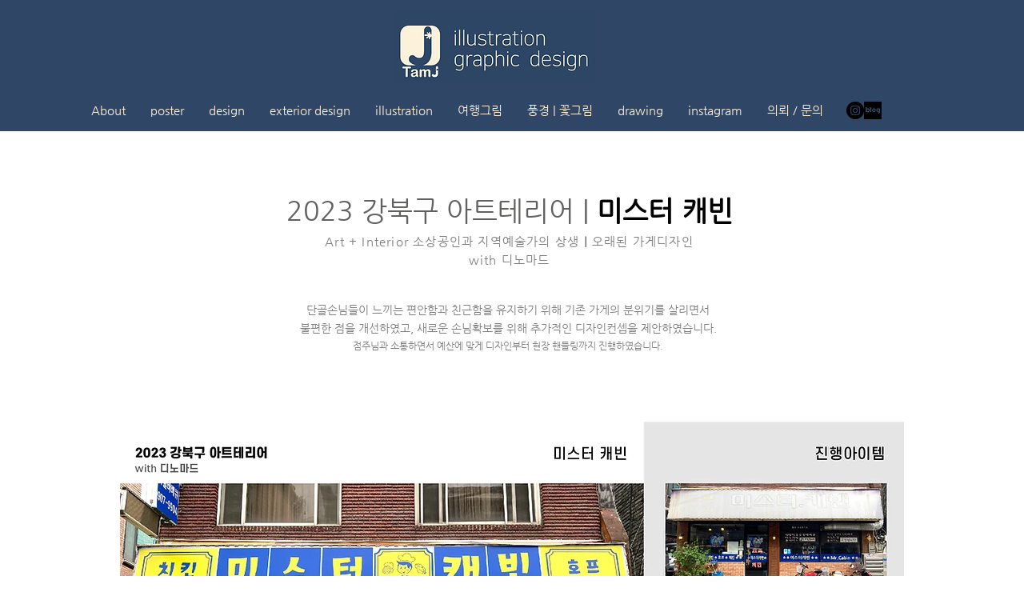

--- FILE ---
content_type: text/html; charset=UTF-8
request_url: https://www.iamtamj.com/%EA%B0%95%EB%B6%81%EA%B5%AC%EC%95%84%ED%8A%B8%ED%85%8C%EB%A6%AC%EC%96%B4-%EB%AF%B8%EC%8A%A4%ED%84%B0%EC%BA%90%EB%B9%88
body_size: 144691
content:
<!DOCTYPE html>
<html lang="ko">
<head>
  
  <!-- SEO Tags -->
  <title>강북구아트테리어-미스터캐빈 | TamJ</title>
  <meta name="description" content="프리랜서 그래픽디자이너 &amp; 일러스트레이터로 활동하고 있는 TamJ 입니다. 
"/>
  <link rel="canonical" href="https://www.iamtamj.com/%EA%B0%95%EB%B6%81%EA%B5%AC%EC%95%84%ED%8A%B8%ED%85%8C%EB%A6%AC%EC%96%B4-%EB%AF%B8%EC%8A%A4%ED%84%B0%EC%BA%90%EB%B9%88"/>
  <meta property="og:title" content="강북구아트테리어-미스터캐빈 | TamJ"/>
  <meta property="og:description" content="프리랜서 그래픽디자이너 &amp; 일러스트레이터로 활동하고 있는 TamJ 입니다. 
"/>
  <meta property="og:image" content="https://static.wixstatic.com/media/60aecb_2ddea8b6dd0d4f5b9f42d3589a5fd461%7Emv2.jpg/v1/fit/w_2500,h_1330,al_c/60aecb_2ddea8b6dd0d4f5b9f42d3589a5fd461%7Emv2.jpg"/>
  <meta property="og:image:width" content="2500"/>
  <meta property="og:image:height" content="1330"/>
  <meta property="og:url" content="https://www.iamtamj.com/%EA%B0%95%EB%B6%81%EA%B5%AC%EC%95%84%ED%8A%B8%ED%85%8C%EB%A6%AC%EC%96%B4-%EB%AF%B8%EC%8A%A4%ED%84%B0%EC%BA%90%EB%B9%88"/>
  <meta property="og:site_name" content=" TamJ | 디자인&amp;일러스트"/>
  <meta property="og:type" content="website"/>
  <meta name="google-site-verification" content="rAJMzas6wGJusk2-vgRwnrB5wPjmK08Ip6Kgho7iyYQ"/>
  <meta name="twitter:card" content="summary_large_image"/>
  <meta name="twitter:title" content="강북구아트테리어-미스터캐빈 | TamJ"/>
  <meta name="twitter:description" content="프리랜서 그래픽디자이너 &amp; 일러스트레이터로 활동하고 있는 TamJ 입니다. 
"/>
  <meta name="twitter:image" content="https://static.wixstatic.com/media/60aecb_2ddea8b6dd0d4f5b9f42d3589a5fd461%7Emv2.jpg/v1/fit/w_2500,h_1330,al_c/60aecb_2ddea8b6dd0d4f5b9f42d3589a5fd461%7Emv2.jpg"/>

  
  <meta charset='utf-8'>
  <meta name="viewport" content="width=device-width, initial-scale=1" id="wixDesktopViewport" />
  <meta http-equiv="X-UA-Compatible" content="IE=edge">
  <meta name="generator" content="Wix.com Website Builder"/>

  <link rel="icon" sizes="192x192" href="https://static.wixstatic.com/media/60aecb_9025754fc31e452cb5edef2e916bdf34%7Emv2.jpg/v1/fill/w_192%2Ch_192%2Clg_1%2Cusm_0.66_1.00_0.01/60aecb_9025754fc31e452cb5edef2e916bdf34%7Emv2.jpg" type="image/jpeg"/>
  <link rel="shortcut icon" href="https://static.wixstatic.com/media/60aecb_9025754fc31e452cb5edef2e916bdf34%7Emv2.jpg/v1/fill/w_192%2Ch_192%2Clg_1%2Cusm_0.66_1.00_0.01/60aecb_9025754fc31e452cb5edef2e916bdf34%7Emv2.jpg" type="image/jpeg"/>
  <link rel="apple-touch-icon" href="https://static.wixstatic.com/media/60aecb_9025754fc31e452cb5edef2e916bdf34%7Emv2.jpg/v1/fill/w_180%2Ch_180%2Clg_1%2Cusm_0.66_1.00_0.01/60aecb_9025754fc31e452cb5edef2e916bdf34%7Emv2.jpg" type="image/jpeg"/>

  <!-- Safari Pinned Tab Icon -->
  <!-- <link rel="mask-icon" href="https://static.wixstatic.com/media/60aecb_9025754fc31e452cb5edef2e916bdf34%7Emv2.jpg/v1/fill/w_192%2Ch_192%2Clg_1%2Cusm_0.66_1.00_0.01/60aecb_9025754fc31e452cb5edef2e916bdf34%7Emv2.jpg"> -->

  <!-- Original trials -->
  


  <!-- Segmenter Polyfill -->
  <script>
    if (!window.Intl || !window.Intl.Segmenter) {
      (function() {
        var script = document.createElement('script');
        script.src = 'https://static.parastorage.com/unpkg/@formatjs/intl-segmenter@11.7.10/polyfill.iife.js';
        document.head.appendChild(script);
      })();
    }
  </script>

  <!-- Legacy Polyfills -->
  <script nomodule="" src="https://static.parastorage.com/unpkg/core-js-bundle@3.2.1/minified.js"></script>
  <script nomodule="" src="https://static.parastorage.com/unpkg/focus-within-polyfill@5.0.9/dist/focus-within-polyfill.js"></script>

  <!-- Performance API Polyfills -->
  <script>
  (function () {
    var noop = function noop() {};
    if ("performance" in window === false) {
      window.performance = {};
    }
    window.performance.mark = performance.mark || noop;
    window.performance.measure = performance.measure || noop;
    if ("now" in window.performance === false) {
      var nowOffset = Date.now();
      if (performance.timing && performance.timing.navigationStart) {
        nowOffset = performance.timing.navigationStart;
      }
      window.performance.now = function now() {
        return Date.now() - nowOffset;
      };
    }
  })();
  </script>

  <!-- Globals Definitions -->
  <script>
    (function () {
      var now = Date.now()
      window.initialTimestamps = {
        initialTimestamp: now,
        initialRequestTimestamp: Math.round(performance.timeOrigin ? performance.timeOrigin : now - performance.now())
      }

      window.thunderboltTag = "libs-releases-GA-local"
      window.thunderboltVersion = "1.16780.0"
    })();
  </script>

  <!-- Essential Viewer Model -->
  <script type="application/json" id="wix-essential-viewer-model">{"fleetConfig":{"fleetName":"thunderbolt-seo-renderer-user-code","type":"GA","code":0},"mode":{"qa":false,"enableTestApi":false,"debug":false,"ssrIndicator":false,"ssrOnly":false,"siteAssetsFallback":"enable","versionIndicator":false},"componentsLibrariesTopology":[{"artifactId":"editor-elements","namespace":"wixui","url":"https:\/\/static.parastorage.com\/services\/editor-elements\/1.14853.0"},{"artifactId":"editor-elements","namespace":"dsgnsys","url":"https:\/\/static.parastorage.com\/services\/editor-elements\/1.14853.0"}],"siteFeaturesConfigs":{"sessionManager":{"isRunningInDifferentSiteContext":false}},"language":{"userLanguage":"ko"},"siteAssets":{"clientTopology":{"mediaRootUrl":"https:\/\/static.wixstatic.com","staticMediaUrl":"https:\/\/static.wixstatic.com\/media","moduleRepoUrl":"https:\/\/static.parastorage.com\/unpkg","fileRepoUrl":"https:\/\/static.parastorage.com\/services","viewerAppsUrl":"https:\/\/viewer-apps.parastorage.com","viewerAssetsUrl":"https:\/\/viewer-assets.parastorage.com","siteAssetsUrl":"https:\/\/siteassets.parastorage.com","pageJsonServerUrls":["https:\/\/pages.parastorage.com","https:\/\/staticorigin.wixstatic.com","https:\/\/www.iamtamj.com","https:\/\/fallback.wix.com\/wix-html-editor-pages-webapp\/page"],"pathOfTBModulesInFileRepoForFallback":"wix-thunderbolt\/dist\/"}},"siteFeatures":["accessibility","appMonitoring","assetsLoader","businessLogger","captcha","clickHandlerRegistrar","codeEmbed","commonConfig","componentsLoader","componentsRegistry","consentPolicy","cyclicTabbing","domSelectors","dynamicPages","environmentWixCodeSdk","environment","locationWixCodeSdk","mpaNavigation","navigationManager","navigationPhases","ooi","pages","panorama","protectedPages","renderer","reporter","routerFetch","router","scrollRestoration","seoWixCodeSdk","seo","sessionManager","siteMembersWixCodeSdk","siteMembers","siteScrollBlocker","siteWixCodeSdk","speculationRules","ssrCache","stores","structureApi","thunderboltInitializer","tpaCommons","translations","usedPlatformApis","warmupData","windowMessageRegistrar","windowWixCodeSdk","wixCustomElementComponent","wixEmbedsApi","componentsReact","platform"],"site":{"externalBaseUrl":"https:\/\/www.iamtamj.com","isSEO":true},"media":{"staticMediaUrl":"https:\/\/static.wixstatic.com\/media","mediaRootUrl":"https:\/\/static.wixstatic.com\/","staticVideoUrl":"https:\/\/video.wixstatic.com\/"},"requestUrl":"https:\/\/www.iamtamj.com\/%EA%B0%95%EB%B6%81%EA%B5%AC%EC%95%84%ED%8A%B8%ED%85%8C%EB%A6%AC%EC%96%B4-%EB%AF%B8%EC%8A%A4%ED%84%B0%EC%BA%90%EB%B9%88","rollout":{"siteAssetsVersionsRollout":false,"isDACRollout":0,"isTBRollout":false},"commonConfig":{"brand":"wix","host":"VIEWER","bsi":"","consentPolicy":{},"consentPolicyHeader":{},"siteRevision":"1310","renderingFlow":"NONE","language":"ko","locale":"ko-kr"},"interactionSampleRatio":0.01,"dynamicModelUrl":"https:\/\/www.iamtamj.com\/_api\/v2\/dynamicmodel","accessTokensUrl":"https:\/\/www.iamtamj.com\/_api\/v1\/access-tokens","isExcludedFromSecurityExperiments":false,"experiments":{"specs.thunderbolt.hardenFetchAndXHR":true,"specs.thunderbolt.securityExperiments":true}}</script>
  <script>window.viewerModel = JSON.parse(document.getElementById('wix-essential-viewer-model').textContent)</script>

  <script>
    window.commonConfig = viewerModel.commonConfig
  </script>

  
  <!-- BEGIN handleAccessTokens bundle -->

  <script data-url="https://static.parastorage.com/services/wix-thunderbolt/dist/handleAccessTokens.inline.4f2f9a53.bundle.min.js">(()=>{"use strict";function e(e){let{context:o,property:r,value:n,enumerable:i=!0}=e,c=e.get,l=e.set;if(!r||void 0===n&&!c&&!l)return new Error("property and value are required");let a=o||globalThis,s=a?.[r],u={};if(void 0!==n)u.value=n;else{if(c){let e=t(c);e&&(u.get=e)}if(l){let e=t(l);e&&(u.set=e)}}let p={...u,enumerable:i||!1,configurable:!1};void 0!==n&&(p.writable=!1);try{Object.defineProperty(a,r,p)}catch(e){return e instanceof TypeError?s:e}return s}function t(e,t){return"function"==typeof e?e:!0===e?.async&&"function"==typeof e.func?t?async function(t){return e.func(t)}:async function(){return e.func()}:"function"==typeof e?.func?e.func:void 0}try{e({property:"strictDefine",value:e})}catch{}try{e({property:"defineStrictObject",value:r})}catch{}try{e({property:"defineStrictMethod",value:n})}catch{}var o=["toString","toLocaleString","valueOf","constructor","prototype"];function r(t){let{context:n,property:c,propertiesToExclude:l=[],skipPrototype:a=!1,hardenPrototypePropertiesToExclude:s=[]}=t;if(!c)return new Error("property is required");let u=(n||globalThis)[c],p={},f=i(n,c);u&&("object"==typeof u||"function"==typeof u)&&Reflect.ownKeys(u).forEach(t=>{if(!l.includes(t)&&!o.includes(t)){let o=i(u,t);if(o&&(o.writable||o.configurable)){let{value:r,get:n,set:i,enumerable:c=!1}=o,l={};void 0!==r?l.value=r:n?l.get=n:i&&(l.set=i);try{let o=e({context:u,property:t,...l,enumerable:c});p[t]=o}catch(e){if(!(e instanceof TypeError))throw e;try{p[t]=o.value||o.get||o.set}catch{}}}}});let d={originalObject:u,originalProperties:p};if(!a&&void 0!==u?.prototype){let e=r({context:u,property:"prototype",propertiesToExclude:s,skipPrototype:!0});e instanceof Error||(d.originalPrototype=e?.originalObject,d.originalPrototypeProperties=e?.originalProperties)}return e({context:n,property:c,value:u,enumerable:f?.enumerable}),d}function n(t,o){let r=(o||globalThis)[t],n=i(o||globalThis,t);return r&&n&&(n.writable||n.configurable)?(Object.freeze(r),e({context:globalThis,property:t,value:r})):r}function i(e,t){if(e&&t)try{return Reflect.getOwnPropertyDescriptor(e,t)}catch{return}}function c(e){if("string"!=typeof e)return e;try{return decodeURIComponent(e).toLowerCase().trim()}catch{return e.toLowerCase().trim()}}function l(e,t){let o="";if("string"==typeof e)o=e.split("=")[0]?.trim()||"";else{if(!e||"string"!=typeof e.name)return!1;o=e.name}return t.has(c(o)||"")}function a(e,t){let o;return o="string"==typeof e?e.split(";").map(e=>e.trim()).filter(e=>e.length>0):e||[],o.filter(e=>!l(e,t))}var s=null;function u(){return null===s&&(s=typeof Document>"u"?void 0:Object.getOwnPropertyDescriptor(Document.prototype,"cookie")),s}function p(t,o){if(!globalThis?.cookieStore)return;let r=globalThis.cookieStore.get.bind(globalThis.cookieStore),n=globalThis.cookieStore.getAll.bind(globalThis.cookieStore),i=globalThis.cookieStore.set.bind(globalThis.cookieStore),c=globalThis.cookieStore.delete.bind(globalThis.cookieStore);return e({context:globalThis.CookieStore.prototype,property:"get",value:async function(e){return l(("string"==typeof e?e:e.name)||"",t)?null:r.call(this,e)},enumerable:!0}),e({context:globalThis.CookieStore.prototype,property:"getAll",value:async function(){return a(await n.apply(this,Array.from(arguments)),t)},enumerable:!0}),e({context:globalThis.CookieStore.prototype,property:"set",value:async function(){let e=Array.from(arguments);if(!l(1===e.length?e[0].name:e[0],t))return i.apply(this,e);o&&console.warn(o)},enumerable:!0}),e({context:globalThis.CookieStore.prototype,property:"delete",value:async function(){let e=Array.from(arguments);if(!l(1===e.length?e[0].name:e[0],t))return c.apply(this,e)},enumerable:!0}),e({context:globalThis.cookieStore,property:"prototype",value:globalThis.CookieStore.prototype,enumerable:!1}),e({context:globalThis,property:"cookieStore",value:globalThis.cookieStore,enumerable:!0}),{get:r,getAll:n,set:i,delete:c}}var f=["TextEncoder","TextDecoder","XMLHttpRequestEventTarget","EventTarget","URL","JSON","Reflect","Object","Array","Map","Set","WeakMap","WeakSet","Promise","Symbol","Error"],d=["addEventListener","removeEventListener","dispatchEvent","encodeURI","encodeURIComponent","decodeURI","decodeURIComponent"];const y=(e,t)=>{try{const o=t?t.get.call(document):document.cookie;return o.split(";").map(e=>e.trim()).filter(t=>t?.startsWith(e))[0]?.split("=")[1]}catch(e){return""}},g=(e="",t="",o="/")=>`${e}=; ${t?`domain=${t};`:""} max-age=0; path=${o}; expires=Thu, 01 Jan 1970 00:00:01 GMT`;function m(){(function(){if("undefined"!=typeof window){const e=performance.getEntriesByType("navigation")[0];return"back_forward"===(e?.type||"")}return!1})()&&function(){const{counter:e}=function(){const e=b("getItem");if(e){const[t,o]=e.split("-"),r=o?parseInt(o,10):0;if(r>=3){const e=t?Number(t):0;if(Date.now()-e>6e4)return{counter:0}}return{counter:r}}return{counter:0}}();e<3?(!function(e=1){b("setItem",`${Date.now()}-${e}`)}(e+1),window.location.reload()):console.error("ATS: Max reload attempts reached")}()}function b(e,t){try{return sessionStorage[e]("reload",t||"")}catch(e){console.error("ATS: Error calling sessionStorage:",e)}}const h="client-session-bind",v="sec-fetch-unsupported",{experiments:w}=window.viewerModel,T=[h,"client-binding",v,"svSession","smSession","server-session-bind","wixSession2","wixSession3"].map(e=>e.toLowerCase()),{cookie:S}=function(t,o){let r=new Set(t);return e({context:document,property:"cookie",set:{func:e=>function(e,t,o,r){let n=u(),i=c(t.split(";")[0]||"")||"";[...o].every(e=>!i.startsWith(e.toLowerCase()))&&n?.set?n.set.call(e,t):r&&console.warn(r)}(document,e,r,o)},get:{func:()=>function(e,t){let o=u();if(!o?.get)throw new Error("Cookie descriptor or getter not available");return a(o.get.call(e),t).join("; ")}(document,r)},enumerable:!0}),{cookieStore:p(r,o),cookie:u()}}(T),k="tbReady",x="security_overrideGlobals",{experiments:E,siteFeaturesConfigs:C,accessTokensUrl:P}=window.viewerModel,R=P,M={},O=(()=>{const e=y(h,S);if(w["specs.thunderbolt.browserCacheReload"]){y(v,S)||e?b("removeItem"):m()}return(()=>{const e=g(h),t=g(h,location.hostname);S.set.call(document,e),S.set.call(document,t)})(),e})();O&&(M["client-binding"]=O);const D=fetch;addEventListener(k,function e(t){const{logger:o}=t.detail;try{window.tb.init({fetch:D,fetchHeaders:M})}catch(e){const t=new Error("TB003");o.meter(`${x}_${t.message}`,{paramsOverrides:{errorType:x,eventString:t.message}}),window?.viewerModel?.mode.debug&&console.error(e)}finally{removeEventListener(k,e)}}),E["specs.thunderbolt.hardenFetchAndXHR"]||(window.fetchDynamicModel=()=>C.sessionManager.isRunningInDifferentSiteContext?Promise.resolve({}):fetch(R,{credentials:"same-origin",headers:M}).then(function(e){if(!e.ok)throw new Error(`[${e.status}]${e.statusText}`);return e.json()}),window.dynamicModelPromise=window.fetchDynamicModel())})();
//# sourceMappingURL=https://static.parastorage.com/services/wix-thunderbolt/dist/handleAccessTokens.inline.4f2f9a53.bundle.min.js.map</script>

<!-- END handleAccessTokens bundle -->

<!-- BEGIN overrideGlobals bundle -->

<script data-url="https://static.parastorage.com/services/wix-thunderbolt/dist/overrideGlobals.inline.ec13bfcf.bundle.min.js">(()=>{"use strict";function e(e){let{context:r,property:o,value:n,enumerable:i=!0}=e,c=e.get,a=e.set;if(!o||void 0===n&&!c&&!a)return new Error("property and value are required");let l=r||globalThis,u=l?.[o],s={};if(void 0!==n)s.value=n;else{if(c){let e=t(c);e&&(s.get=e)}if(a){let e=t(a);e&&(s.set=e)}}let p={...s,enumerable:i||!1,configurable:!1};void 0!==n&&(p.writable=!1);try{Object.defineProperty(l,o,p)}catch(e){return e instanceof TypeError?u:e}return u}function t(e,t){return"function"==typeof e?e:!0===e?.async&&"function"==typeof e.func?t?async function(t){return e.func(t)}:async function(){return e.func()}:"function"==typeof e?.func?e.func:void 0}try{e({property:"strictDefine",value:e})}catch{}try{e({property:"defineStrictObject",value:o})}catch{}try{e({property:"defineStrictMethod",value:n})}catch{}var r=["toString","toLocaleString","valueOf","constructor","prototype"];function o(t){let{context:n,property:c,propertiesToExclude:a=[],skipPrototype:l=!1,hardenPrototypePropertiesToExclude:u=[]}=t;if(!c)return new Error("property is required");let s=(n||globalThis)[c],p={},f=i(n,c);s&&("object"==typeof s||"function"==typeof s)&&Reflect.ownKeys(s).forEach(t=>{if(!a.includes(t)&&!r.includes(t)){let r=i(s,t);if(r&&(r.writable||r.configurable)){let{value:o,get:n,set:i,enumerable:c=!1}=r,a={};void 0!==o?a.value=o:n?a.get=n:i&&(a.set=i);try{let r=e({context:s,property:t,...a,enumerable:c});p[t]=r}catch(e){if(!(e instanceof TypeError))throw e;try{p[t]=r.value||r.get||r.set}catch{}}}}});let d={originalObject:s,originalProperties:p};if(!l&&void 0!==s?.prototype){let e=o({context:s,property:"prototype",propertiesToExclude:u,skipPrototype:!0});e instanceof Error||(d.originalPrototype=e?.originalObject,d.originalPrototypeProperties=e?.originalProperties)}return e({context:n,property:c,value:s,enumerable:f?.enumerable}),d}function n(t,r){let o=(r||globalThis)[t],n=i(r||globalThis,t);return o&&n&&(n.writable||n.configurable)?(Object.freeze(o),e({context:globalThis,property:t,value:o})):o}function i(e,t){if(e&&t)try{return Reflect.getOwnPropertyDescriptor(e,t)}catch{return}}function c(e){if("string"!=typeof e)return e;try{return decodeURIComponent(e).toLowerCase().trim()}catch{return e.toLowerCase().trim()}}function a(e,t){return e instanceof Headers?e.forEach((r,o)=>{l(o,t)||e.delete(o)}):Object.keys(e).forEach(r=>{l(r,t)||delete e[r]}),e}function l(e,t){return!t.has(c(e)||"")}function u(e,t){let r=!0,o=function(e){let t,r;if(globalThis.Request&&e instanceof Request)t=e.url;else{if("function"!=typeof e?.toString)throw new Error("Unsupported type for url");t=e.toString()}try{return new URL(t).pathname}catch{return r=t.replace(/#.+/gi,"").split("?").shift(),r.startsWith("/")?r:`/${r}`}}(e),n=c(o);return n&&t.some(e=>n.includes(e))&&(r=!1),r}function s(t,r,o){let n=fetch,i=XMLHttpRequest,c=new Set(r);function s(){let e=new i,r=e.open,n=e.setRequestHeader;return e.open=function(){let n=Array.from(arguments),i=n[1];if(n.length<2||u(i,t))return r.apply(e,n);throw new Error(o||`Request not allowed for path ${i}`)},e.setRequestHeader=function(t,r){l(decodeURIComponent(t),c)&&n.call(e,t,r)},e}return e({property:"fetch",value:function(){let e=function(e,t){return globalThis.Request&&e[0]instanceof Request&&e[0]?.headers?a(e[0].headers,t):e[1]?.headers&&a(e[1].headers,t),e}(arguments,c);return u(arguments[0],t)?n.apply(globalThis,Array.from(e)):new Promise((e,t)=>{t(new Error(o||`Request not allowed for path ${arguments[0]}`))})},enumerable:!0}),e({property:"XMLHttpRequest",value:s,enumerable:!0}),Object.keys(i).forEach(e=>{s[e]=i[e]}),{fetch:n,XMLHttpRequest:i}}var p=["TextEncoder","TextDecoder","XMLHttpRequestEventTarget","EventTarget","URL","JSON","Reflect","Object","Array","Map","Set","WeakMap","WeakSet","Promise","Symbol","Error"],f=["addEventListener","removeEventListener","dispatchEvent","encodeURI","encodeURIComponent","decodeURI","decodeURIComponent"];const d=function(){let t=globalThis.open,r=document.open;function o(e,r,o){let n="string"!=typeof e,i=t.call(window,e,r,o);return n||e&&function(e){return e.startsWith("//")&&/(?:[a-z0-9](?:[a-z0-9-]{0,61}[a-z0-9])?\.)+[a-z0-9][a-z0-9-]{0,61}[a-z0-9]/g.test(`${location.protocol}:${e}`)&&(e=`${location.protocol}${e}`),!e.startsWith("http")||new URL(e).hostname===location.hostname}(e)?{}:i}return e({property:"open",value:o,context:globalThis,enumerable:!0}),e({property:"open",value:function(e,t,n){return e?o(e,t,n):r.call(document,e||"",t||"",n||"")},context:document,enumerable:!0}),{open:t,documentOpen:r}},y=function(){let t=document.createElement,r=Element.prototype.setAttribute,o=Element.prototype.setAttributeNS;return e({property:"createElement",context:document,value:function(n,i){let a=t.call(document,n,i);if("iframe"===c(n)){e({property:"srcdoc",context:a,get:()=>"",set:()=>{console.warn("`srcdoc` is not allowed in iframe elements.")}});let t=function(e,t){"srcdoc"!==e.toLowerCase()?r.call(a,e,t):console.warn("`srcdoc` attribute is not allowed to be set.")},n=function(e,t,r){"srcdoc"!==t.toLowerCase()?o.call(a,e,t,r):console.warn("`srcdoc` attribute is not allowed to be set.")};a.setAttribute=t,a.setAttributeNS=n}return a},enumerable:!0}),{createElement:t,setAttribute:r,setAttributeNS:o}},m=["client-binding"],b=["/_api/v1/access-tokens","/_api/v2/dynamicmodel","/_api/one-app-session-web/v3/businesses"],h=function(){let t=setTimeout,r=setInterval;return o("setTimeout",0,globalThis),o("setInterval",0,globalThis),{setTimeout:t,setInterval:r};function o(t,r,o){let n=o||globalThis,i=n[t];if(!i||"function"!=typeof i)throw new Error(`Function ${t} not found or is not a function`);e({property:t,value:function(){let e=Array.from(arguments);if("string"!=typeof e[r])return i.apply(n,e);console.warn(`Calling ${t} with a String Argument at index ${r} is not allowed`)},context:o,enumerable:!0})}},v=function(){if(navigator&&"serviceWorker"in navigator){let t=navigator.serviceWorker.register;return e({context:navigator.serviceWorker,property:"register",value:function(){console.log("Service worker registration is not allowed")},enumerable:!0}),{register:t}}return{}};performance.mark("overrideGlobals started");const{isExcludedFromSecurityExperiments:g,experiments:w}=window.viewerModel,E=!g&&w["specs.thunderbolt.securityExperiments"];try{d(),E&&y(),w["specs.thunderbolt.hardenFetchAndXHR"]&&E&&s(b,m),v(),(e=>{let t=[],r=[];r=r.concat(["TextEncoder","TextDecoder"]),e&&(r=r.concat(["XMLHttpRequestEventTarget","EventTarget"])),r=r.concat(["URL","JSON"]),e&&(t=t.concat(["addEventListener","removeEventListener"])),t=t.concat(["encodeURI","encodeURIComponent","decodeURI","decodeURIComponent"]),r=r.concat(["String","Number"]),e&&r.push("Object"),r=r.concat(["Reflect"]),t.forEach(e=>{n(e),["addEventListener","removeEventListener"].includes(e)&&n(e,document)}),r.forEach(e=>{o({property:e})})})(E),E&&h()}catch(e){window?.viewerModel?.mode.debug&&console.error(e);const t=new Error("TB006");window.fedops?.reportError(t,"security_overrideGlobals"),window.Sentry?window.Sentry.captureException(t):globalThis.defineStrictProperty("sentryBuffer",[t],window,!1)}performance.mark("overrideGlobals ended")})();
//# sourceMappingURL=https://static.parastorage.com/services/wix-thunderbolt/dist/overrideGlobals.inline.ec13bfcf.bundle.min.js.map</script>

<!-- END overrideGlobals bundle -->


  
  <script>
    window.commonConfig = viewerModel.commonConfig

	
  </script>

  <!-- Initial CSS -->
  <style data-url="https://static.parastorage.com/services/wix-thunderbolt/dist/main.347af09f.min.css">@keyframes slide-horizontal-new{0%{transform:translateX(100%)}}@keyframes slide-horizontal-old{80%{opacity:1}to{opacity:0;transform:translateX(-100%)}}@keyframes slide-vertical-new{0%{transform:translateY(-100%)}}@keyframes slide-vertical-old{80%{opacity:1}to{opacity:0;transform:translateY(100%)}}@keyframes out-in-new{0%{opacity:0}}@keyframes out-in-old{to{opacity:0}}:root:active-view-transition{view-transition-name:none}::view-transition{pointer-events:none}:root:active-view-transition::view-transition-new(page-group),:root:active-view-transition::view-transition-old(page-group){animation-duration:.6s;cursor:wait;pointer-events:all}:root:active-view-transition-type(SlideHorizontal)::view-transition-old(page-group){animation:slide-horizontal-old .6s cubic-bezier(.83,0,.17,1) forwards;mix-blend-mode:normal}:root:active-view-transition-type(SlideHorizontal)::view-transition-new(page-group){animation:slide-horizontal-new .6s cubic-bezier(.83,0,.17,1) backwards;mix-blend-mode:normal}:root:active-view-transition-type(SlideVertical)::view-transition-old(page-group){animation:slide-vertical-old .6s cubic-bezier(.83,0,.17,1) forwards;mix-blend-mode:normal}:root:active-view-transition-type(SlideVertical)::view-transition-new(page-group){animation:slide-vertical-new .6s cubic-bezier(.83,0,.17,1) backwards;mix-blend-mode:normal}:root:active-view-transition-type(OutIn)::view-transition-old(page-group){animation:out-in-old .35s cubic-bezier(.22,1,.36,1) forwards}:root:active-view-transition-type(OutIn)::view-transition-new(page-group){animation:out-in-new .35s cubic-bezier(.64,0,.78,0) .35s backwards}@media(prefers-reduced-motion:reduce){::view-transition-group(*),::view-transition-new(*),::view-transition-old(*){animation:none!important}}body,html{background:transparent;border:0;margin:0;outline:0;padding:0;vertical-align:baseline}body{--scrollbar-width:0px;font-family:Arial,Helvetica,sans-serif;font-size:10px}body,html{height:100%}body{overflow-x:auto;overflow-y:scroll}body:not(.responsive) #site-root{min-width:var(--site-width);width:100%}body:not([data-js-loaded]) [data-hide-prejs]{visibility:hidden}interact-element{display:contents}#SITE_CONTAINER{position:relative}:root{--one-unit:1vw;--section-max-width:9999px;--spx-stopper-max:9999px;--spx-stopper-min:0px;--browser-zoom:1}@supports(-webkit-appearance:none) and (stroke-color:transparent){:root{--safari-sticky-fix:opacity;--experimental-safari-sticky-fix:translateZ(0)}}@supports(container-type:inline-size){:root{--one-unit:1cqw}}[id^=oldHoverBox-]{mix-blend-mode:plus-lighter;transition:opacity .5s ease,visibility .5s ease}[data-mesh-id$=inlineContent-gridContainer]:has(>[id^=oldHoverBox-]){isolation:isolate}</style>
<style data-url="https://static.parastorage.com/services/wix-thunderbolt/dist/main.renderer.9cb0985f.min.css">a,abbr,acronym,address,applet,b,big,blockquote,button,caption,center,cite,code,dd,del,dfn,div,dl,dt,em,fieldset,font,footer,form,h1,h2,h3,h4,h5,h6,header,i,iframe,img,ins,kbd,label,legend,li,nav,object,ol,p,pre,q,s,samp,section,small,span,strike,strong,sub,sup,table,tbody,td,tfoot,th,thead,title,tr,tt,u,ul,var{background:transparent;border:0;margin:0;outline:0;padding:0;vertical-align:baseline}input,select,textarea{box-sizing:border-box;font-family:Helvetica,Arial,sans-serif}ol,ul{list-style:none}blockquote,q{quotes:none}ins{text-decoration:none}del{text-decoration:line-through}table{border-collapse:collapse;border-spacing:0}a{cursor:pointer;text-decoration:none}.testStyles{overflow-y:hidden}.reset-button{-webkit-appearance:none;background:none;border:0;color:inherit;font:inherit;line-height:normal;outline:0;overflow:visible;padding:0;-webkit-user-select:none;-moz-user-select:none;-ms-user-select:none}:focus{outline:none}body.device-mobile-optimized:not(.disable-site-overflow){overflow-x:hidden;overflow-y:scroll}body.device-mobile-optimized:not(.responsive) #SITE_CONTAINER{margin-left:auto;margin-right:auto;overflow-x:visible;position:relative;width:320px}body.device-mobile-optimized:not(.responsive):not(.blockSiteScrolling) #SITE_CONTAINER{margin-top:0}body.device-mobile-optimized>*{max-width:100%!important}body.device-mobile-optimized #site-root{overflow-x:hidden;overflow-y:hidden}@supports(overflow:clip){body.device-mobile-optimized #site-root{overflow-x:clip;overflow-y:clip}}body.device-mobile-non-optimized #SITE_CONTAINER #site-root{overflow-x:clip;overflow-y:clip}body.device-mobile-non-optimized.fullScreenMode{background-color:#5f6360}body.device-mobile-non-optimized.fullScreenMode #MOBILE_ACTIONS_MENU,body.device-mobile-non-optimized.fullScreenMode #SITE_BACKGROUND,body.device-mobile-non-optimized.fullScreenMode #site-root,body.fullScreenMode #WIX_ADS{visibility:hidden}body.fullScreenMode{overflow-x:hidden!important;overflow-y:hidden!important}body.fullScreenMode.device-mobile-optimized #TINY_MENU{opacity:0;pointer-events:none}body.fullScreenMode-scrollable.device-mobile-optimized{overflow-x:hidden!important;overflow-y:auto!important}body.fullScreenMode-scrollable.device-mobile-optimized #masterPage,body.fullScreenMode-scrollable.device-mobile-optimized #site-root{overflow-x:hidden!important;overflow-y:hidden!important}body.fullScreenMode-scrollable.device-mobile-optimized #SITE_BACKGROUND,body.fullScreenMode-scrollable.device-mobile-optimized #masterPage{height:auto!important}body.fullScreenMode-scrollable.device-mobile-optimized #masterPage.mesh-layout{height:0!important}body.blockSiteScrolling,body.siteScrollingBlocked{position:fixed;width:100%}body.blockSiteScrolling #SITE_CONTAINER{margin-top:calc(var(--blocked-site-scroll-margin-top)*-1)}#site-root{margin:0 auto;min-height:100%;position:relative;top:var(--wix-ads-height)}#site-root img:not([src]){visibility:hidden}#site-root svg img:not([src]){visibility:visible}.auto-generated-link{color:inherit}#SCROLL_TO_BOTTOM,#SCROLL_TO_TOP{height:0}.has-click-trigger{cursor:pointer}.fullScreenOverlay{bottom:0;display:flex;justify-content:center;left:0;overflow-y:hidden;position:fixed;right:0;top:-60px;z-index:1005}.fullScreenOverlay>.fullScreenOverlayContent{bottom:0;left:0;margin:0 auto;overflow:hidden;position:absolute;right:0;top:60px;transform:translateZ(0)}[data-mesh-id$=centeredContent],[data-mesh-id$=form],[data-mesh-id$=inlineContent]{pointer-events:none;position:relative}[data-mesh-id$=-gridWrapper],[data-mesh-id$=-rotated-wrapper]{pointer-events:none}[data-mesh-id$=-gridContainer]>*,[data-mesh-id$=-rotated-wrapper]>*,[data-mesh-id$=inlineContent]>:not([data-mesh-id$=-gridContainer]){pointer-events:auto}.device-mobile-optimized #masterPage.mesh-layout #SOSP_CONTAINER_CUSTOM_ID{grid-area:2/1/3/2;-ms-grid-row:2;position:relative}#masterPage.mesh-layout{-ms-grid-rows:max-content max-content min-content max-content;-ms-grid-columns:100%;align-items:start;display:-ms-grid;display:grid;grid-template-columns:100%;grid-template-rows:max-content max-content min-content max-content;justify-content:stretch}#masterPage.mesh-layout #PAGES_CONTAINER,#masterPage.mesh-layout #SITE_FOOTER-placeholder,#masterPage.mesh-layout #SITE_FOOTER_WRAPPER,#masterPage.mesh-layout #SITE_HEADER-placeholder,#masterPage.mesh-layout #SITE_HEADER_WRAPPER,#masterPage.mesh-layout #SOSP_CONTAINER_CUSTOM_ID[data-state~=mobileView],#masterPage.mesh-layout #soapAfterPagesContainer,#masterPage.mesh-layout #soapBeforePagesContainer{-ms-grid-row-align:start;-ms-grid-column-align:start;-ms-grid-column:1}#masterPage.mesh-layout #SITE_HEADER-placeholder,#masterPage.mesh-layout #SITE_HEADER_WRAPPER{grid-area:1/1/2/2;-ms-grid-row:1}#masterPage.mesh-layout #PAGES_CONTAINER,#masterPage.mesh-layout #soapAfterPagesContainer,#masterPage.mesh-layout #soapBeforePagesContainer{grid-area:3/1/4/2;-ms-grid-row:3}#masterPage.mesh-layout #soapAfterPagesContainer,#masterPage.mesh-layout #soapBeforePagesContainer{width:100%}#masterPage.mesh-layout #PAGES_CONTAINER{align-self:stretch}#masterPage.mesh-layout main#PAGES_CONTAINER{display:block}#masterPage.mesh-layout #SITE_FOOTER-placeholder,#masterPage.mesh-layout #SITE_FOOTER_WRAPPER{grid-area:4/1/5/2;-ms-grid-row:4}#masterPage.mesh-layout #SITE_PAGES,#masterPage.mesh-layout [data-mesh-id=PAGES_CONTAINERcenteredContent],#masterPage.mesh-layout [data-mesh-id=PAGES_CONTAINERinlineContent]{height:100%}#masterPage.mesh-layout.desktop>*{width:100%}#masterPage.mesh-layout #PAGES_CONTAINER,#masterPage.mesh-layout #SITE_FOOTER,#masterPage.mesh-layout #SITE_FOOTER_WRAPPER,#masterPage.mesh-layout #SITE_HEADER,#masterPage.mesh-layout #SITE_HEADER_WRAPPER,#masterPage.mesh-layout #SITE_PAGES,#masterPage.mesh-layout #masterPageinlineContent{position:relative}#masterPage.mesh-layout #SITE_HEADER{grid-area:1/1/2/2}#masterPage.mesh-layout #SITE_FOOTER{grid-area:4/1/5/2}#masterPage.mesh-layout.overflow-x-clip #SITE_FOOTER,#masterPage.mesh-layout.overflow-x-clip #SITE_HEADER{overflow-x:clip}[data-z-counter]{z-index:0}[data-z-counter="0"]{z-index:auto}.wixSiteProperties{-webkit-font-smoothing:antialiased;-moz-osx-font-smoothing:grayscale}:root{--wst-button-color-fill-primary:rgb(var(--color_48));--wst-button-color-border-primary:rgb(var(--color_49));--wst-button-color-text-primary:rgb(var(--color_50));--wst-button-color-fill-primary-hover:rgb(var(--color_51));--wst-button-color-border-primary-hover:rgb(var(--color_52));--wst-button-color-text-primary-hover:rgb(var(--color_53));--wst-button-color-fill-primary-disabled:rgb(var(--color_54));--wst-button-color-border-primary-disabled:rgb(var(--color_55));--wst-button-color-text-primary-disabled:rgb(var(--color_56));--wst-button-color-fill-secondary:rgb(var(--color_57));--wst-button-color-border-secondary:rgb(var(--color_58));--wst-button-color-text-secondary:rgb(var(--color_59));--wst-button-color-fill-secondary-hover:rgb(var(--color_60));--wst-button-color-border-secondary-hover:rgb(var(--color_61));--wst-button-color-text-secondary-hover:rgb(var(--color_62));--wst-button-color-fill-secondary-disabled:rgb(var(--color_63));--wst-button-color-border-secondary-disabled:rgb(var(--color_64));--wst-button-color-text-secondary-disabled:rgb(var(--color_65));--wst-color-fill-base-1:rgb(var(--color_36));--wst-color-fill-base-2:rgb(var(--color_37));--wst-color-fill-base-shade-1:rgb(var(--color_38));--wst-color-fill-base-shade-2:rgb(var(--color_39));--wst-color-fill-base-shade-3:rgb(var(--color_40));--wst-color-fill-accent-1:rgb(var(--color_41));--wst-color-fill-accent-2:rgb(var(--color_42));--wst-color-fill-accent-3:rgb(var(--color_43));--wst-color-fill-accent-4:rgb(var(--color_44));--wst-color-fill-background-primary:rgb(var(--color_11));--wst-color-fill-background-secondary:rgb(var(--color_12));--wst-color-text-primary:rgb(var(--color_15));--wst-color-text-secondary:rgb(var(--color_14));--wst-color-action:rgb(var(--color_18));--wst-color-disabled:rgb(var(--color_39));--wst-color-title:rgb(var(--color_45));--wst-color-subtitle:rgb(var(--color_46));--wst-color-line:rgb(var(--color_47));--wst-font-style-h2:var(--font_2);--wst-font-style-h3:var(--font_3);--wst-font-style-h4:var(--font_4);--wst-font-style-h5:var(--font_5);--wst-font-style-h6:var(--font_6);--wst-font-style-body-large:var(--font_7);--wst-font-style-body-medium:var(--font_8);--wst-font-style-body-small:var(--font_9);--wst-font-style-body-x-small:var(--font_10);--wst-color-custom-1:rgb(var(--color_13));--wst-color-custom-2:rgb(var(--color_16));--wst-color-custom-3:rgb(var(--color_17));--wst-color-custom-4:rgb(var(--color_19));--wst-color-custom-5:rgb(var(--color_20));--wst-color-custom-6:rgb(var(--color_21));--wst-color-custom-7:rgb(var(--color_22));--wst-color-custom-8:rgb(var(--color_23));--wst-color-custom-9:rgb(var(--color_24));--wst-color-custom-10:rgb(var(--color_25));--wst-color-custom-11:rgb(var(--color_26));--wst-color-custom-12:rgb(var(--color_27));--wst-color-custom-13:rgb(var(--color_28));--wst-color-custom-14:rgb(var(--color_29));--wst-color-custom-15:rgb(var(--color_30));--wst-color-custom-16:rgb(var(--color_31));--wst-color-custom-17:rgb(var(--color_32));--wst-color-custom-18:rgb(var(--color_33));--wst-color-custom-19:rgb(var(--color_34));--wst-color-custom-20:rgb(var(--color_35))}.wix-presets-wrapper{display:contents}</style>

  <meta name="format-detection" content="telephone=no">
  <meta name="skype_toolbar" content="skype_toolbar_parser_compatible">
  
  

  

  
      <!--pageHtmlEmbeds.head start-->
      <script type="wix/htmlEmbeds" id="pageHtmlEmbeds.head start"></script>
    
      <meta name="naver-site-verification" content="af64895b5b1f31d5f24ac64bf7233edaa53d761e" />
    
      <script type="wix/htmlEmbeds" id="pageHtmlEmbeds.head end"></script>
      <!--pageHtmlEmbeds.head end-->
  

  <!-- head performance data start -->
  
  <!-- head performance data end -->
  

    


    
<style data-href="https://static.parastorage.com/services/editor-elements-library/dist/thunderbolt/rb_wixui.thunderbolt_bootstrap.a1b00b19.min.css">.cwL6XW{cursor:pointer}.sNF2R0{opacity:0}.hLoBV3{transition:opacity var(--transition-duration) cubic-bezier(.37,0,.63,1)}.Rdf41z,.hLoBV3{opacity:1}.ftlZWo{transition:opacity var(--transition-duration) cubic-bezier(.37,0,.63,1)}.ATGlOr,.ftlZWo{opacity:0}.KQSXD0{transition:opacity var(--transition-duration) cubic-bezier(.64,0,.78,0)}.KQSXD0,.pagQKE{opacity:1}._6zG5H{opacity:0;transition:opacity var(--transition-duration) cubic-bezier(.22,1,.36,1)}.BB49uC{transform:translateX(100%)}.j9xE1V{transition:transform var(--transition-duration) cubic-bezier(.87,0,.13,1)}.ICs7Rs,.j9xE1V{transform:translateX(0)}.DxijZJ{transition:transform var(--transition-duration) cubic-bezier(.87,0,.13,1)}.B5kjYq,.DxijZJ{transform:translateX(-100%)}.cJijIV{transition:transform var(--transition-duration) cubic-bezier(.87,0,.13,1)}.cJijIV,.hOxaWM{transform:translateX(0)}.T9p3fN{transform:translateX(100%);transition:transform var(--transition-duration) cubic-bezier(.87,0,.13,1)}.qDxYJm{transform:translateY(100%)}.aA9V0P{transition:transform var(--transition-duration) cubic-bezier(.87,0,.13,1)}.YPXPAS,.aA9V0P{transform:translateY(0)}.Xf2zsA{transition:transform var(--transition-duration) cubic-bezier(.87,0,.13,1)}.Xf2zsA,.y7Kt7s{transform:translateY(-100%)}.EeUgMu{transition:transform var(--transition-duration) cubic-bezier(.87,0,.13,1)}.EeUgMu,.fdHrtm{transform:translateY(0)}.WIFaG4{transform:translateY(100%);transition:transform var(--transition-duration) cubic-bezier(.87,0,.13,1)}body:not(.responsive) .JsJXaX{overflow-x:clip}:root:active-view-transition .JsJXaX{view-transition-name:page-group}.AnQkDU{display:grid;grid-template-columns:1fr;grid-template-rows:1fr;height:100%}.AnQkDU>div{align-self:stretch!important;grid-area:1/1/2/2;justify-self:stretch!important}.StylableButton2545352419__root{-archetype:box;border:none;box-sizing:border-box;cursor:pointer;display:block;height:100%;min-height:10px;min-width:10px;padding:0;touch-action:manipulation;width:100%}.StylableButton2545352419__root[disabled]{pointer-events:none}.StylableButton2545352419__root:not(:hover):not([disabled]).StylableButton2545352419--hasBackgroundColor{background-color:var(--corvid-background-color)!important}.StylableButton2545352419__root:hover:not([disabled]).StylableButton2545352419--hasHoverBackgroundColor{background-color:var(--corvid-hover-background-color)!important}.StylableButton2545352419__root:not(:hover)[disabled].StylableButton2545352419--hasDisabledBackgroundColor{background-color:var(--corvid-disabled-background-color)!important}.StylableButton2545352419__root:not(:hover):not([disabled]).StylableButton2545352419--hasBorderColor{border-color:var(--corvid-border-color)!important}.StylableButton2545352419__root:hover:not([disabled]).StylableButton2545352419--hasHoverBorderColor{border-color:var(--corvid-hover-border-color)!important}.StylableButton2545352419__root:not(:hover)[disabled].StylableButton2545352419--hasDisabledBorderColor{border-color:var(--corvid-disabled-border-color)!important}.StylableButton2545352419__root.StylableButton2545352419--hasBorderRadius{border-radius:var(--corvid-border-radius)!important}.StylableButton2545352419__root.StylableButton2545352419--hasBorderWidth{border-width:var(--corvid-border-width)!important}.StylableButton2545352419__root:not(:hover):not([disabled]).StylableButton2545352419--hasColor,.StylableButton2545352419__root:not(:hover):not([disabled]).StylableButton2545352419--hasColor .StylableButton2545352419__label{color:var(--corvid-color)!important}.StylableButton2545352419__root:hover:not([disabled]).StylableButton2545352419--hasHoverColor,.StylableButton2545352419__root:hover:not([disabled]).StylableButton2545352419--hasHoverColor .StylableButton2545352419__label{color:var(--corvid-hover-color)!important}.StylableButton2545352419__root:not(:hover)[disabled].StylableButton2545352419--hasDisabledColor,.StylableButton2545352419__root:not(:hover)[disabled].StylableButton2545352419--hasDisabledColor .StylableButton2545352419__label{color:var(--corvid-disabled-color)!important}.StylableButton2545352419__link{-archetype:box;box-sizing:border-box;color:#000;text-decoration:none}.StylableButton2545352419__container{align-items:center;display:flex;flex-basis:auto;flex-direction:row;flex-grow:1;height:100%;justify-content:center;overflow:hidden;transition:all .2s ease,visibility 0s;width:100%}.StylableButton2545352419__label{-archetype:text;-controller-part-type:LayoutChildDisplayDropdown,LayoutFlexChildSpacing(first);max-width:100%;min-width:1.8em;overflow:hidden;text-align:center;text-overflow:ellipsis;transition:inherit;white-space:nowrap}.StylableButton2545352419__root.StylableButton2545352419--isMaxContent .StylableButton2545352419__label{text-overflow:unset}.StylableButton2545352419__root.StylableButton2545352419--isWrapText .StylableButton2545352419__label{min-width:10px;overflow-wrap:break-word;white-space:break-spaces;word-break:break-word}.StylableButton2545352419__icon{-archetype:icon;-controller-part-type:LayoutChildDisplayDropdown,LayoutFlexChildSpacing(last);flex-shrink:0;height:50px;min-width:1px;transition:inherit}.StylableButton2545352419__icon.StylableButton2545352419--override{display:block!important}.StylableButton2545352419__icon svg,.StylableButton2545352419__icon>span{display:flex;height:inherit;width:inherit}.StylableButton2545352419__root:not(:hover):not([disalbed]).StylableButton2545352419--hasIconColor .StylableButton2545352419__icon svg{fill:var(--corvid-icon-color)!important;stroke:var(--corvid-icon-color)!important}.StylableButton2545352419__root:hover:not([disabled]).StylableButton2545352419--hasHoverIconColor .StylableButton2545352419__icon svg{fill:var(--corvid-hover-icon-color)!important;stroke:var(--corvid-hover-icon-color)!important}.StylableButton2545352419__root:not(:hover)[disabled].StylableButton2545352419--hasDisabledIconColor .StylableButton2545352419__icon svg{fill:var(--corvid-disabled-icon-color)!important;stroke:var(--corvid-disabled-icon-color)!important}.aeyn4z{bottom:0;left:0;position:absolute;right:0;top:0}.qQrFOK{cursor:pointer}.VDJedC{-webkit-tap-highlight-color:rgba(0,0,0,0);fill:var(--corvid-fill-color,var(--fill));fill-opacity:var(--fill-opacity);stroke:var(--corvid-stroke-color,var(--stroke));stroke-opacity:var(--stroke-opacity);stroke-width:var(--stroke-width);filter:var(--drop-shadow,none);opacity:var(--opacity);transform:var(--flip)}.VDJedC,.VDJedC svg{bottom:0;left:0;position:absolute;right:0;top:0}.VDJedC svg{height:var(--svg-calculated-height,100%);margin:auto;padding:var(--svg-calculated-padding,0);width:var(--svg-calculated-width,100%)}.VDJedC svg:not([data-type=ugc]){overflow:visible}.l4CAhn *{vector-effect:non-scaling-stroke}.Z_l5lU{-webkit-text-size-adjust:100%;-moz-text-size-adjust:100%;text-size-adjust:100%}ol.font_100,ul.font_100{color:#080808;font-family:"Arial, Helvetica, sans-serif",serif;font-size:10px;font-style:normal;font-variant:normal;font-weight:400;letter-spacing:normal;line-height:normal;margin:0;text-decoration:none}ol.font_100 li,ul.font_100 li{margin-bottom:12px}ol.wix-list-text-align,ul.wix-list-text-align{list-style-position:inside}ol.wix-list-text-align h1,ol.wix-list-text-align h2,ol.wix-list-text-align h3,ol.wix-list-text-align h4,ol.wix-list-text-align h5,ol.wix-list-text-align h6,ol.wix-list-text-align p,ul.wix-list-text-align h1,ul.wix-list-text-align h2,ul.wix-list-text-align h3,ul.wix-list-text-align h4,ul.wix-list-text-align h5,ul.wix-list-text-align h6,ul.wix-list-text-align p{display:inline}.HQSswv{cursor:pointer}.yi6otz{clip:rect(0 0 0 0);border:0;height:1px;margin:-1px;overflow:hidden;padding:0;position:absolute;width:1px}.zQ9jDz [data-attr-richtext-marker=true]{display:block}.zQ9jDz [data-attr-richtext-marker=true] table{border-collapse:collapse;margin:15px 0;width:100%}.zQ9jDz [data-attr-richtext-marker=true] table td{padding:12px;position:relative}.zQ9jDz [data-attr-richtext-marker=true] table td:after{border-bottom:1px solid currentColor;border-left:1px solid currentColor;bottom:0;content:"";left:0;opacity:.2;position:absolute;right:0;top:0}.zQ9jDz [data-attr-richtext-marker=true] table tr td:last-child:after{border-right:1px solid currentColor}.zQ9jDz [data-attr-richtext-marker=true] table tr:first-child td:after{border-top:1px solid currentColor}@supports(-webkit-appearance:none) and (stroke-color:transparent){.qvSjx3>*>:first-child{vertical-align:top}}@supports(-webkit-touch-callout:none){.qvSjx3>*>:first-child{vertical-align:top}}.LkZBpT :is(p,h1,h2,h3,h4,h5,h6,ul,ol,span[data-attr-richtext-marker],blockquote,div) [class$=rich-text__text],.LkZBpT :is(p,h1,h2,h3,h4,h5,h6,ul,ol,span[data-attr-richtext-marker],blockquote,div)[class$=rich-text__text]{color:var(--corvid-color,currentColor)}.LkZBpT :is(p,h1,h2,h3,h4,h5,h6,ul,ol,span[data-attr-richtext-marker],blockquote,div) span[style*=color]{color:var(--corvid-color,currentColor)!important}.Kbom4H{direction:var(--text-direction);min-height:var(--min-height);min-width:var(--min-width)}.Kbom4H .upNqi2{word-wrap:break-word;height:100%;overflow-wrap:break-word;position:relative;width:100%}.Kbom4H .upNqi2 ul{list-style:disc inside}.Kbom4H .upNqi2 li{margin-bottom:12px}.MMl86N blockquote,.MMl86N div,.MMl86N h1,.MMl86N h2,.MMl86N h3,.MMl86N h4,.MMl86N h5,.MMl86N h6,.MMl86N p{letter-spacing:normal;line-height:normal}.gYHZuN{min-height:var(--min-height);min-width:var(--min-width)}.gYHZuN .upNqi2{word-wrap:break-word;height:100%;overflow-wrap:break-word;position:relative;width:100%}.gYHZuN .upNqi2 ol,.gYHZuN .upNqi2 ul{letter-spacing:normal;line-height:normal;margin-inline-start:.5em;padding-inline-start:1.3em}.gYHZuN .upNqi2 ul{list-style-type:disc}.gYHZuN .upNqi2 ol{list-style-type:decimal}.gYHZuN .upNqi2 ol ul,.gYHZuN .upNqi2 ul ul{line-height:normal;list-style-type:circle}.gYHZuN .upNqi2 ol ol ul,.gYHZuN .upNqi2 ol ul ul,.gYHZuN .upNqi2 ul ol ul,.gYHZuN .upNqi2 ul ul ul{line-height:normal;list-style-type:square}.gYHZuN .upNqi2 li{font-style:inherit;font-weight:inherit;letter-spacing:normal;line-height:inherit}.gYHZuN .upNqi2 h1,.gYHZuN .upNqi2 h2,.gYHZuN .upNqi2 h3,.gYHZuN .upNqi2 h4,.gYHZuN .upNqi2 h5,.gYHZuN .upNqi2 h6,.gYHZuN .upNqi2 p{letter-spacing:normal;line-height:normal;margin-block:0;margin:0}.gYHZuN .upNqi2 a{color:inherit}.MMl86N,.ku3DBC{word-wrap:break-word;direction:var(--text-direction);min-height:var(--min-height);min-width:var(--min-width);mix-blend-mode:var(--blendMode,normal);overflow-wrap:break-word;pointer-events:none;text-align:start;text-shadow:var(--textOutline,0 0 transparent),var(--textShadow,0 0 transparent);text-transform:var(--textTransform,"none")}.MMl86N>*,.ku3DBC>*{pointer-events:auto}.MMl86N li,.ku3DBC li{font-style:inherit;font-weight:inherit;letter-spacing:normal;line-height:inherit}.MMl86N ol,.MMl86N ul,.ku3DBC ol,.ku3DBC ul{letter-spacing:normal;line-height:normal;margin-inline-end:0;margin-inline-start:.5em}.MMl86N:not(.Vq6kJx) ol,.MMl86N:not(.Vq6kJx) ul,.ku3DBC:not(.Vq6kJx) ol,.ku3DBC:not(.Vq6kJx) ul{padding-inline-end:0;padding-inline-start:1.3em}.MMl86N ul,.ku3DBC ul{list-style-type:disc}.MMl86N ol,.ku3DBC ol{list-style-type:decimal}.MMl86N ol ul,.MMl86N ul ul,.ku3DBC ol ul,.ku3DBC ul ul{list-style-type:circle}.MMl86N ol ol ul,.MMl86N ol ul ul,.MMl86N ul ol ul,.MMl86N ul ul ul,.ku3DBC ol ol ul,.ku3DBC ol ul ul,.ku3DBC ul ol ul,.ku3DBC ul ul ul{list-style-type:square}.MMl86N blockquote,.MMl86N div,.MMl86N h1,.MMl86N h2,.MMl86N h3,.MMl86N h4,.MMl86N h5,.MMl86N h6,.MMl86N p,.ku3DBC blockquote,.ku3DBC div,.ku3DBC h1,.ku3DBC h2,.ku3DBC h3,.ku3DBC h4,.ku3DBC h5,.ku3DBC h6,.ku3DBC p{margin-block:0;margin:0}.MMl86N a,.ku3DBC a{color:inherit}.Vq6kJx li{margin-inline-end:0;margin-inline-start:1.3em}.Vd6aQZ{overflow:hidden;padding:0;pointer-events:none;white-space:nowrap}.mHZSwn{display:none}.lvxhkV{bottom:0;left:0;position:absolute;right:0;top:0;width:100%}.QJjwEo{transform:translateY(-100%);transition:.2s ease-in}.kdBXfh{transition:.2s}.MP52zt{opacity:0;transition:.2s ease-in}.MP52zt.Bhu9m5{z-index:-1!important}.LVP8Wf{opacity:1;transition:.2s}.VrZrC0{height:auto}.VrZrC0,.cKxVkc{position:relative;width:100%}:host(:not(.device-mobile-optimized)) .vlM3HR,body:not(.device-mobile-optimized) .vlM3HR{margin-left:calc((100% - var(--site-width))/2);width:var(--site-width)}.AT7o0U[data-focuscycled=active]{outline:1px solid transparent}.AT7o0U[data-focuscycled=active]:not(:focus-within){outline:2px solid transparent;transition:outline .01s ease}.AT7o0U .vlM3HR{bottom:0;left:0;position:absolute;right:0;top:0}.Tj01hh,.jhxvbR{display:block;height:100%;width:100%}.jhxvbR img{max-width:var(--wix-img-max-width,100%)}.jhxvbR[data-animate-blur] img{filter:blur(9px);transition:filter .8s ease-in}.jhxvbR[data-animate-blur] img[data-load-done]{filter:none}.WzbAF8{direction:var(--direction)}.WzbAF8 .mpGTIt .O6KwRn{display:var(--item-display);height:var(--item-size);margin-block:var(--item-margin-block);margin-inline:var(--item-margin-inline);width:var(--item-size)}.WzbAF8 .mpGTIt .O6KwRn:last-child{margin-block:0;margin-inline:0}.WzbAF8 .mpGTIt .O6KwRn .oRtuWN{display:block}.WzbAF8 .mpGTIt .O6KwRn .oRtuWN .YaS0jR{height:var(--item-size);width:var(--item-size)}.WzbAF8 .mpGTIt{height:100%;position:absolute;white-space:nowrap;width:100%}:host(.device-mobile-optimized) .WzbAF8 .mpGTIt,body.device-mobile-optimized .WzbAF8 .mpGTIt{white-space:normal}.big2ZD{display:grid;grid-template-columns:1fr;grid-template-rows:1fr;height:calc(100% - var(--wix-ads-height));left:0;margin-top:var(--wix-ads-height);position:fixed;top:0;width:100%}.SHHiV9,.big2ZD{pointer-events:none;z-index:var(--pinned-layer-in-container,var(--above-all-in-container))}</style>
<style data-href="https://static.parastorage.com/services/editor-elements-library/dist/thunderbolt/rb_wixui.thunderbolt_bootstrap-classic.72e6a2a3.min.css">.PlZyDq{touch-action:manipulation}.uDW_Qe{align-items:center;box-sizing:border-box;display:flex;justify-content:var(--label-align);min-width:100%;text-align:initial;width:-moz-max-content;width:max-content}.uDW_Qe:before{max-width:var(--margin-start,0)}.uDW_Qe:after,.uDW_Qe:before{align-self:stretch;content:"";flex-grow:1}.uDW_Qe:after{max-width:var(--margin-end,0)}.FubTgk{height:100%}.FubTgk .uDW_Qe{border-radius:var(--corvid-border-radius,var(--rd,0));bottom:0;box-shadow:var(--shd,0 1px 4px rgba(0,0,0,.6));left:0;position:absolute;right:0;top:0;transition:var(--trans1,border-color .4s ease 0s,background-color .4s ease 0s)}.FubTgk .uDW_Qe:link,.FubTgk .uDW_Qe:visited{border-color:transparent}.FubTgk .l7_2fn{color:var(--corvid-color,rgb(var(--txt,var(--color_15,color_15))));font:var(--fnt,var(--font_5));margin:0;position:relative;transition:var(--trans2,color .4s ease 0s);white-space:nowrap}.FubTgk[aria-disabled=false] .uDW_Qe{background-color:var(--corvid-background-color,rgba(var(--bg,var(--color_17,color_17)),var(--alpha-bg,1)));border:solid var(--corvid-border-color,rgba(var(--brd,var(--color_15,color_15)),var(--alpha-brd,1))) var(--corvid-border-width,var(--brw,0));cursor:pointer!important}:host(.device-mobile-optimized) .FubTgk[aria-disabled=false]:active .uDW_Qe,body.device-mobile-optimized .FubTgk[aria-disabled=false]:active .uDW_Qe{background-color:var(--corvid-hover-background-color,rgba(var(--bgh,var(--color_18,color_18)),var(--alpha-bgh,1)));border-color:var(--corvid-hover-border-color,rgba(var(--brdh,var(--color_15,color_15)),var(--alpha-brdh,1)))}:host(.device-mobile-optimized) .FubTgk[aria-disabled=false]:active .l7_2fn,body.device-mobile-optimized .FubTgk[aria-disabled=false]:active .l7_2fn{color:var(--corvid-hover-color,rgb(var(--txth,var(--color_15,color_15))))}:host(:not(.device-mobile-optimized)) .FubTgk[aria-disabled=false]:hover .uDW_Qe,body:not(.device-mobile-optimized) .FubTgk[aria-disabled=false]:hover .uDW_Qe{background-color:var(--corvid-hover-background-color,rgba(var(--bgh,var(--color_18,color_18)),var(--alpha-bgh,1)));border-color:var(--corvid-hover-border-color,rgba(var(--brdh,var(--color_15,color_15)),var(--alpha-brdh,1)))}:host(:not(.device-mobile-optimized)) .FubTgk[aria-disabled=false]:hover .l7_2fn,body:not(.device-mobile-optimized) .FubTgk[aria-disabled=false]:hover .l7_2fn{color:var(--corvid-hover-color,rgb(var(--txth,var(--color_15,color_15))))}.FubTgk[aria-disabled=true] .uDW_Qe{background-color:var(--corvid-disabled-background-color,rgba(var(--bgd,204,204,204),var(--alpha-bgd,1)));border-color:var(--corvid-disabled-border-color,rgba(var(--brdd,204,204,204),var(--alpha-brdd,1)));border-style:solid;border-width:var(--corvid-border-width,var(--brw,0))}.FubTgk[aria-disabled=true] .l7_2fn{color:var(--corvid-disabled-color,rgb(var(--txtd,255,255,255)))}.uUxqWY{align-items:center;box-sizing:border-box;display:flex;justify-content:var(--label-align);min-width:100%;text-align:initial;width:-moz-max-content;width:max-content}.uUxqWY:before{max-width:var(--margin-start,0)}.uUxqWY:after,.uUxqWY:before{align-self:stretch;content:"";flex-grow:1}.uUxqWY:after{max-width:var(--margin-end,0)}.Vq4wYb[aria-disabled=false] .uUxqWY{cursor:pointer}:host(.device-mobile-optimized) .Vq4wYb[aria-disabled=false]:active .wJVzSK,body.device-mobile-optimized .Vq4wYb[aria-disabled=false]:active .wJVzSK{color:var(--corvid-hover-color,rgb(var(--txth,var(--color_15,color_15))));transition:var(--trans,color .4s ease 0s)}:host(:not(.device-mobile-optimized)) .Vq4wYb[aria-disabled=false]:hover .wJVzSK,body:not(.device-mobile-optimized) .Vq4wYb[aria-disabled=false]:hover .wJVzSK{color:var(--corvid-hover-color,rgb(var(--txth,var(--color_15,color_15))));transition:var(--trans,color .4s ease 0s)}.Vq4wYb .uUxqWY{bottom:0;left:0;position:absolute;right:0;top:0}.Vq4wYb .wJVzSK{color:var(--corvid-color,rgb(var(--txt,var(--color_15,color_15))));font:var(--fnt,var(--font_5));transition:var(--trans,color .4s ease 0s);white-space:nowrap}.Vq4wYb[aria-disabled=true] .wJVzSK{color:var(--corvid-disabled-color,rgb(var(--txtd,255,255,255)))}:host(:not(.device-mobile-optimized)) .CohWsy,body:not(.device-mobile-optimized) .CohWsy{display:flex}:host(:not(.device-mobile-optimized)) .V5AUxf,body:not(.device-mobile-optimized) .V5AUxf{-moz-column-gap:var(--margin);column-gap:var(--margin);direction:var(--direction);display:flex;margin:0 auto;position:relative;width:calc(100% - var(--padding)*2)}:host(:not(.device-mobile-optimized)) .V5AUxf>*,body:not(.device-mobile-optimized) .V5AUxf>*{direction:ltr;flex:var(--column-flex) 1 0%;left:0;margin-bottom:var(--padding);margin-top:var(--padding);min-width:0;position:relative;top:0}:host(.device-mobile-optimized) .V5AUxf,body.device-mobile-optimized .V5AUxf{display:block;padding-bottom:var(--padding-y);padding-left:var(--padding-x,0);padding-right:var(--padding-x,0);padding-top:var(--padding-y);position:relative}:host(.device-mobile-optimized) .V5AUxf>*,body.device-mobile-optimized .V5AUxf>*{margin-bottom:var(--margin);position:relative}:host(.device-mobile-optimized) .V5AUxf>:first-child,body.device-mobile-optimized .V5AUxf>:first-child{margin-top:var(--firstChildMarginTop,0)}:host(.device-mobile-optimized) .V5AUxf>:last-child,body.device-mobile-optimized .V5AUxf>:last-child{margin-bottom:var(--lastChildMarginBottom)}.LIhNy3{backface-visibility:hidden}.jhxvbR,.mtrorN{display:block;height:100%;width:100%}.jhxvbR img{max-width:var(--wix-img-max-width,100%)}.jhxvbR[data-animate-blur] img{filter:blur(9px);transition:filter .8s ease-in}.jhxvbR[data-animate-blur] img[data-load-done]{filter:none}.if7Vw2{height:100%;left:0;-webkit-mask-image:var(--mask-image,none);mask-image:var(--mask-image,none);-webkit-mask-position:var(--mask-position,0);mask-position:var(--mask-position,0);-webkit-mask-repeat:var(--mask-repeat,no-repeat);mask-repeat:var(--mask-repeat,no-repeat);-webkit-mask-size:var(--mask-size,100%);mask-size:var(--mask-size,100%);overflow:hidden;pointer-events:var(--fill-layer-background-media-pointer-events);position:absolute;top:0;width:100%}.if7Vw2.f0uTJH{clip:rect(0,auto,auto,0)}.if7Vw2 .i1tH8h{height:100%;position:absolute;top:0;width:100%}.if7Vw2 .DXi4PB{height:var(--fill-layer-image-height,100%);opacity:var(--fill-layer-image-opacity)}.if7Vw2 .DXi4PB img{height:100%;width:100%}@supports(-webkit-hyphens:none){.if7Vw2.f0uTJH{clip:auto;-webkit-clip-path:inset(0)}}.wG8dni{height:100%}.tcElKx{background-color:var(--bg-overlay-color);background-image:var(--bg-gradient);transition:var(--inherit-transition)}.ImALHf,.Ybjs9b{opacity:var(--fill-layer-video-opacity)}.UWmm3w{bottom:var(--media-padding-bottom);height:var(--media-padding-height);position:absolute;top:var(--media-padding-top);width:100%}.Yjj1af{transform:scale(var(--scale,1));transition:var(--transform-duration,transform 0s)}.ImALHf{height:100%;position:relative;width:100%}.KCM6zk{opacity:var(--fill-layer-video-opacity,var(--fill-layer-image-opacity,1))}.KCM6zk .DXi4PB,.KCM6zk .ImALHf,.KCM6zk .Ybjs9b{opacity:1}._uqPqy{clip-path:var(--fill-layer-clip)}._uqPqy,.eKyYhK{position:absolute;top:0}._uqPqy,.eKyYhK,.x0mqQS img{height:100%;width:100%}.pnCr6P{opacity:0}.blf7sp,.pnCr6P{position:absolute;top:0}.blf7sp{height:0;left:0;overflow:hidden;width:0}.rWP3Gv{left:0;pointer-events:var(--fill-layer-background-media-pointer-events);position:var(--fill-layer-background-media-position)}.Tr4n3d,.rWP3Gv,.wRqk6s{height:100%;top:0;width:100%}.wRqk6s{position:absolute}.Tr4n3d{background-color:var(--fill-layer-background-overlay-color);opacity:var(--fill-layer-background-overlay-blend-opacity-fallback,1);position:var(--fill-layer-background-overlay-position);transform:var(--fill-layer-background-overlay-transform)}@supports(mix-blend-mode:overlay){.Tr4n3d{mix-blend-mode:var(--fill-layer-background-overlay-blend-mode);opacity:var(--fill-layer-background-overlay-blend-opacity,1)}}.VXAmO2{--divider-pin-height__:min(1,calc(var(--divider-layers-pin-factor__) + 1));--divider-pin-layer-height__:var( --divider-layers-pin-factor__ );--divider-pin-border__:min(1,calc(var(--divider-layers-pin-factor__) / -1 + 1));height:calc(var(--divider-height__) + var(--divider-pin-height__)*var(--divider-layers-size__)*var(--divider-layers-y__))}.VXAmO2,.VXAmO2 .dy3w_9{left:0;position:absolute;width:100%}.VXAmO2 .dy3w_9{--divider-layer-i__:var(--divider-layer-i,0);background-position:left calc(50% + var(--divider-offset-x__) + var(--divider-layers-x__)*var(--divider-layer-i__)) bottom;background-repeat:repeat-x;border-bottom-style:solid;border-bottom-width:calc(var(--divider-pin-border__)*var(--divider-layer-i__)*var(--divider-layers-y__));height:calc(var(--divider-height__) + var(--divider-pin-layer-height__)*var(--divider-layer-i__)*var(--divider-layers-y__));opacity:calc(1 - var(--divider-layer-i__)/(var(--divider-layer-i__) + 1))}.UORcXs{--divider-height__:var(--divider-top-height,auto);--divider-offset-x__:var(--divider-top-offset-x,0px);--divider-layers-size__:var(--divider-top-layers-size,0);--divider-layers-y__:var(--divider-top-layers-y,0px);--divider-layers-x__:var(--divider-top-layers-x,0px);--divider-layers-pin-factor__:var(--divider-top-layers-pin-factor,0);border-top:var(--divider-top-padding,0) solid var(--divider-top-color,currentColor);opacity:var(--divider-top-opacity,1);top:0;transform:var(--divider-top-flip,scaleY(-1))}.UORcXs .dy3w_9{background-image:var(--divider-top-image,none);background-size:var(--divider-top-size,contain);border-color:var(--divider-top-color,currentColor);bottom:0;filter:var(--divider-top-filter,none)}.UORcXs .dy3w_9[data-divider-layer="1"]{display:var(--divider-top-layer-1-display,block)}.UORcXs .dy3w_9[data-divider-layer="2"]{display:var(--divider-top-layer-2-display,block)}.UORcXs .dy3w_9[data-divider-layer="3"]{display:var(--divider-top-layer-3-display,block)}.Io4VUz{--divider-height__:var(--divider-bottom-height,auto);--divider-offset-x__:var(--divider-bottom-offset-x,0px);--divider-layers-size__:var(--divider-bottom-layers-size,0);--divider-layers-y__:var(--divider-bottom-layers-y,0px);--divider-layers-x__:var(--divider-bottom-layers-x,0px);--divider-layers-pin-factor__:var(--divider-bottom-layers-pin-factor,0);border-bottom:var(--divider-bottom-padding,0) solid var(--divider-bottom-color,currentColor);bottom:0;opacity:var(--divider-bottom-opacity,1);transform:var(--divider-bottom-flip,none)}.Io4VUz .dy3w_9{background-image:var(--divider-bottom-image,none);background-size:var(--divider-bottom-size,contain);border-color:var(--divider-bottom-color,currentColor);bottom:0;filter:var(--divider-bottom-filter,none)}.Io4VUz .dy3w_9[data-divider-layer="1"]{display:var(--divider-bottom-layer-1-display,block)}.Io4VUz .dy3w_9[data-divider-layer="2"]{display:var(--divider-bottom-layer-2-display,block)}.Io4VUz .dy3w_9[data-divider-layer="3"]{display:var(--divider-bottom-layer-3-display,block)}.YzqVVZ{overflow:visible;position:relative}.mwF7X1{backface-visibility:hidden}.YGilLk{cursor:pointer}.Tj01hh{display:block}.MW5IWV,.Tj01hh{height:100%;width:100%}.MW5IWV{left:0;-webkit-mask-image:var(--mask-image,none);mask-image:var(--mask-image,none);-webkit-mask-position:var(--mask-position,0);mask-position:var(--mask-position,0);-webkit-mask-repeat:var(--mask-repeat,no-repeat);mask-repeat:var(--mask-repeat,no-repeat);-webkit-mask-size:var(--mask-size,100%);mask-size:var(--mask-size,100%);overflow:hidden;pointer-events:var(--fill-layer-background-media-pointer-events);position:absolute;top:0}.MW5IWV.N3eg0s{clip:rect(0,auto,auto,0)}.MW5IWV .Kv1aVt{height:100%;position:absolute;top:0;width:100%}.MW5IWV .dLPlxY{height:var(--fill-layer-image-height,100%);opacity:var(--fill-layer-image-opacity)}.MW5IWV .dLPlxY img{height:100%;width:100%}@supports(-webkit-hyphens:none){.MW5IWV.N3eg0s{clip:auto;-webkit-clip-path:inset(0)}}.VgO9Yg{height:100%}.LWbAav{background-color:var(--bg-overlay-color);background-image:var(--bg-gradient);transition:var(--inherit-transition)}.K_YxMd,.yK6aSC{opacity:var(--fill-layer-video-opacity)}.NGjcJN{bottom:var(--media-padding-bottom);height:var(--media-padding-height);position:absolute;top:var(--media-padding-top);width:100%}.mNGsUM{transform:scale(var(--scale,1));transition:var(--transform-duration,transform 0s)}.K_YxMd{height:100%;position:relative;width:100%}wix-media-canvas{display:block;height:100%}.I8xA4L{opacity:var(--fill-layer-video-opacity,var(--fill-layer-image-opacity,1))}.I8xA4L .K_YxMd,.I8xA4L .dLPlxY,.I8xA4L .yK6aSC{opacity:1}.bX9O_S{clip-path:var(--fill-layer-clip)}.Z_wCwr,.bX9O_S{position:absolute;top:0}.Jxk_UL img,.Z_wCwr,.bX9O_S{height:100%;width:100%}.K8MSra{opacity:0}.K8MSra,.YTb3b4{position:absolute;top:0}.YTb3b4{height:0;left:0;overflow:hidden;width:0}.SUz0WK{left:0;pointer-events:var(--fill-layer-background-media-pointer-events);position:var(--fill-layer-background-media-position)}.FNxOn5,.SUz0WK,.m4khSP{height:100%;top:0;width:100%}.FNxOn5{position:absolute}.m4khSP{background-color:var(--fill-layer-background-overlay-color);opacity:var(--fill-layer-background-overlay-blend-opacity-fallback,1);position:var(--fill-layer-background-overlay-position);transform:var(--fill-layer-background-overlay-transform)}@supports(mix-blend-mode:overlay){.m4khSP{mix-blend-mode:var(--fill-layer-background-overlay-blend-mode);opacity:var(--fill-layer-background-overlay-blend-opacity,1)}}._C0cVf{bottom:0;left:0;position:absolute;right:0;top:0;width:100%}.hFwGTD{transform:translateY(-100%);transition:.2s ease-in}.IQgXoP{transition:.2s}.Nr3Nid{opacity:0;transition:.2s ease-in}.Nr3Nid.l4oO6c{z-index:-1!important}.iQuoC4{opacity:1;transition:.2s}.CJF7A2{height:auto}.CJF7A2,.U4Bvut{position:relative;width:100%}:host(:not(.device-mobile-optimized)) .G5K6X8,body:not(.device-mobile-optimized) .G5K6X8{margin-left:calc((100% - var(--site-width))/2);width:var(--site-width)}.xU8fqS[data-focuscycled=active]{outline:1px solid transparent}.xU8fqS[data-focuscycled=active]:not(:focus-within){outline:2px solid transparent;transition:outline .01s ease}.xU8fqS ._4XcTfy{background-color:var(--screenwidth-corvid-background-color,rgba(var(--bg,var(--color_11,color_11)),var(--alpha-bg,1)));border-bottom:var(--brwb,0) solid var(--screenwidth-corvid-border-color,rgba(var(--brd,var(--color_15,color_15)),var(--alpha-brd,1)));border-top:var(--brwt,0) solid var(--screenwidth-corvid-border-color,rgba(var(--brd,var(--color_15,color_15)),var(--alpha-brd,1)));bottom:0;box-shadow:var(--shd,0 0 5px rgba(0,0,0,.7));left:0;position:absolute;right:0;top:0}.xU8fqS .gUbusX{background-color:rgba(var(--bgctr,var(--color_11,color_11)),var(--alpha-bgctr,1));border-radius:var(--rd,0);bottom:var(--brwb,0);top:var(--brwt,0)}.xU8fqS .G5K6X8,.xU8fqS .gUbusX{left:0;position:absolute;right:0}.xU8fqS .G5K6X8{bottom:0;top:0}:host(.device-mobile-optimized) .xU8fqS .G5K6X8,body.device-mobile-optimized .xU8fqS .G5K6X8{left:10px;right:10px}.SPY_vo{pointer-events:none}.BmZ5pC{min-height:calc(100vh - var(--wix-ads-height));min-width:var(--site-width);position:var(--bg-position);top:var(--wix-ads-height)}.BmZ5pC,.nTOEE9{height:100%;width:100%}.nTOEE9{overflow:hidden;position:relative}.nTOEE9.sqUyGm:hover{cursor:url([data-uri]),auto}.nTOEE9.C_JY0G:hover{cursor:url([data-uri]),auto}.RZQnmg{background-color:rgb(var(--color_11));border-radius:50%;bottom:12px;height:40px;opacity:0;pointer-events:none;position:absolute;right:12px;width:40px}.RZQnmg path{fill:rgb(var(--color_15))}.RZQnmg:focus{cursor:auto;opacity:1;pointer-events:auto}.rYiAuL{cursor:pointer}.gSXewE{height:0;left:0;overflow:hidden;top:0;width:0}.OJQ_3L,.gSXewE{position:absolute}.OJQ_3L{background-color:rgb(var(--color_11));border-radius:300px;bottom:0;cursor:pointer;height:40px;margin:16px 16px;opacity:0;pointer-events:none;right:0;width:40px}.OJQ_3L path{fill:rgb(var(--color_12))}.OJQ_3L:focus{cursor:auto;opacity:1;pointer-events:auto}.j7pOnl{box-sizing:border-box;height:100%;width:100%}.BI8PVQ{min-height:var(--image-min-height);min-width:var(--image-min-width)}.BI8PVQ img,img.BI8PVQ{filter:var(--filter-effect-svg-url);-webkit-mask-image:var(--mask-image,none);mask-image:var(--mask-image,none);-webkit-mask-position:var(--mask-position,0);mask-position:var(--mask-position,0);-webkit-mask-repeat:var(--mask-repeat,no-repeat);mask-repeat:var(--mask-repeat,no-repeat);-webkit-mask-size:var(--mask-size,100% 100%);mask-size:var(--mask-size,100% 100%);-o-object-position:var(--object-position);object-position:var(--object-position)}.MazNVa{left:var(--left,auto);position:var(--position-fixed,static);top:var(--top,auto);z-index:var(--z-index,auto)}.MazNVa .BI8PVQ img{box-shadow:0 0 0 #000;position:static;-webkit-user-select:none;-moz-user-select:none;-ms-user-select:none;user-select:none}.MazNVa .j7pOnl{display:block;overflow:hidden}.MazNVa .BI8PVQ{overflow:hidden}.c7cMWz{bottom:0;left:0;position:absolute;right:0;top:0}.FVGvCX{height:auto;position:relative;width:100%}body:not(.responsive) .zK7MhX{align-self:start;grid-area:1/1/1/1;height:100%;justify-self:stretch;left:0;position:relative}:host(:not(.device-mobile-optimized)) .c7cMWz,body:not(.device-mobile-optimized) .c7cMWz{margin-left:calc((100% - var(--site-width))/2);width:var(--site-width)}.fEm0Bo .c7cMWz{background-color:rgba(var(--bg,var(--color_11,color_11)),var(--alpha-bg,1));overflow:hidden}:host(.device-mobile-optimized) .c7cMWz,body.device-mobile-optimized .c7cMWz{left:10px;right:10px}.PFkO7r{bottom:0;left:0;position:absolute;right:0;top:0}.HT5ybB{height:auto;position:relative;width:100%}body:not(.responsive) .dBAkHi{align-self:start;grid-area:1/1/1/1;height:100%;justify-self:stretch;left:0;position:relative}:host(:not(.device-mobile-optimized)) .PFkO7r,body:not(.device-mobile-optimized) .PFkO7r{margin-left:calc((100% - var(--site-width))/2);width:var(--site-width)}:host(.device-mobile-optimized) .PFkO7r,body.device-mobile-optimized .PFkO7r{left:10px;right:10px}</style>
<style data-href="https://static.parastorage.com/services/editor-elements-library/dist/thunderbolt/rb_wixui.thunderbolt[DropDownMenu_SolidColorMenuButtonSkin].3c6b3073.min.css">._pfxlW{clip-path:inset(50%);height:24px;position:absolute;width:24px}._pfxlW:active,._pfxlW:focus{clip-path:unset;right:0;top:50%;transform:translateY(-50%)}._pfxlW.RG3k61{transform:translateY(-50%) rotate(180deg)}.I2NxvL,.ULfND1{box-sizing:border-box;height:100%;overflow:visible;position:relative;width:auto}.I2NxvL[data-state~=header] a,.I2NxvL[data-state~=header] div,[data-state~=header].ULfND1 a,[data-state~=header].ULfND1 div{cursor:default!important}.I2NxvL .piclkP,.ULfND1 .piclkP{display:inline-block;height:100%;width:100%}.ULfND1{--display:inline-block;background-color:transparent;cursor:pointer;display:var(--display);transition:var(--trans,background-color .4s ease 0s)}.ULfND1 .ktxcLB{border-left:1px solid rgba(var(--sep,var(--color_15,color_15)),var(--alpha-sep,1));padding:0 var(--pad,5px)}.ULfND1 .JghqhY{color:rgb(var(--txt,var(--color_15,color_15)));display:inline-block;font:var(--fnt,var(--font_1));padding:0 10px;transition:var(--trans2,color .4s ease 0s)}.ULfND1[data-listposition=left]{border-radius:var(--rd,10px);border-bottom-right-radius:0;border-top-right-radius:0}.ULfND1[data-listposition=left] .ktxcLB{border:0;border-left:none}.ULfND1[data-listposition=right]{border-radius:var(--rd,10px);border-bottom-left-radius:0;border-top-left-radius:0}.ULfND1[data-listposition=lonely]{border-radius:var(--rd,10px)}.ULfND1[data-listposition=lonely] .ktxcLB{border:0}.ULfND1[data-state~=drop]{background-color:transparent;display:block;transition:var(--trans,background-color .4s ease 0s);width:100%}.ULfND1[data-state~=drop] .ktxcLB{border:0;border-top:1px solid rgba(var(--sep,var(--color_15,color_15)),var(--alpha-sep,1));padding:0;width:auto}.ULfND1[data-state~=drop] .JghqhY{padding:0 .5em}.ULfND1[data-listposition=top]{border-radius:var(--rdDrop,10px);border-bottom-left-radius:0;border-bottom-right-radius:0}.ULfND1[data-listposition=top] .ktxcLB{border:0}.ULfND1[data-listposition=bottom]{border-radius:var(--rdDrop,10px);border-top-left-radius:0;border-top-right-radius:0}.ULfND1[data-listposition=dropLonely]{border-radius:var(--rdDrop,10px)}.ULfND1[data-listposition=dropLonely] .ktxcLB{border:0}.ULfND1[data-state~=link]:hover,.ULfND1[data-state~=over]{background-color:rgba(var(--bgh,var(--color_17,color_17)),var(--alpha-bgh,1));transition:var(--trans,background-color .4s ease 0s)}.ULfND1[data-state~=link]:hover .JghqhY,.ULfND1[data-state~=over] .JghqhY{color:rgb(var(--txth,var(--color_15,color_15)));transition:var(--trans2,color .4s ease 0s)}.ULfND1[data-state~=selected]{background-color:rgba(var(--bgs,var(--color_18,color_18)),var(--alpha-bgs,1));transition:var(--trans,background-color .4s ease 0s)}.ULfND1[data-state~=selected] .JghqhY{color:rgb(var(--txts,var(--color_15,color_15)));transition:var(--trans2,color .4s ease 0s)}.eK3b7p{overflow-x:hidden}.eK3b7p .dX73bf{display:flex;flex-direction:column;height:100%;width:100%}.eK3b7p .dX73bf .ShB2o6{flex:1}.eK3b7p .dX73bf .LtxuwL{height:calc(100% - (var(--menuTotalBordersY, 0px)));overflow:visible;white-space:nowrap;width:calc(100% - (var(--menuTotalBordersX, 0px)))}.eK3b7p .dX73bf .LtxuwL .SUHLli,.eK3b7p .dX73bf .LtxuwL .xu0rO4{direction:var(--menu-direction);display:inline-block;text-align:var(--menu-align,var(--align))}.eK3b7p .dX73bf .LtxuwL .bNFXK4{display:block;width:100%}.eK3b7p .QQFha4{direction:var(--submenus-direction);display:block;opacity:1;text-align:var(--submenus-align,var(--align));z-index:99999}.eK3b7p .QQFha4 .vZwEg5{display:inherit;overflow:visible;visibility:inherit;white-space:nowrap;width:auto}.eK3b7p .QQFha4._0uaYC{transition:visibility;transition-delay:.2s;visibility:visible}.eK3b7p .QQFha4 .xu0rO4{display:inline-block}.eK3b7p .V4qocw{display:none}.HYblus>nav{bottom:0;left:0;position:absolute;right:0;top:0}.HYblus .LtxuwL{background-color:rgba(var(--bg,var(--color_11,color_11)),var(--alpha-bg,1));border:solid var(--brw,0) rgba(var(--brd,var(--color_15,color_15)),var(--alpha-brd,1));border-radius:var(--rd,10px);box-shadow:var(--shd,0 1px 4px rgba(0,0,0,.6));position:absolute;width:calc(100% - var(--menuTotalBordersX, 0px))}.HYblus .QQFha4{box-sizing:border-box;margin-top:7px;position:absolute;visibility:hidden}.HYblus [data-dropmode=dropUp] .QQFha4{margin-bottom:7px;margin-top:0}.HYblus .vZwEg5{background-color:rgba(var(--bgDrop,var(--color_11,color_11)),var(--alpha-bgDrop,1));border:solid var(--brw,0) rgba(var(--brd,var(--color_15,color_15)),var(--alpha-brd,1));border-radius:var(--rdDrop,10px);box-shadow:var(--shd,0 1px 4px rgba(0,0,0,.6))}</style>
<style data-href="https://static.parastorage.com/services/editor-elements-library/dist/thunderbolt/rb_wixui.thunderbolt[DropDownMenu_OverlineMenuButtonSkin].f738f4af.min.css">._pfxlW{clip-path:inset(50%);height:24px;position:absolute;width:24px}._pfxlW:active,._pfxlW:focus{clip-path:unset;right:0;top:50%;transform:translateY(-50%)}._pfxlW.RG3k61{transform:translateY(-50%) rotate(180deg)}.Gs0oXs,.pr7XQM{box-sizing:border-box;height:100%;overflow:visible;position:relative;width:auto}.Gs0oXs[data-state~=header] a,.Gs0oXs[data-state~=header] div,[data-state~=header].pr7XQM a,[data-state~=header].pr7XQM div{cursor:default!important}.Gs0oXs .rcIF9K,.pr7XQM .rcIF9K{display:inline-block;height:100%;width:100%}.pr7XQM{--display:inline-block;display:var(--display)}.pr7XQM .nzVyrk{padding:0 var(--pad,5px)}.pr7XQM .VCJeT5{border-top:1px solid rgba(var(--brd,var(--color_15,color_15)),var(--alpha-brd,1));cursor:pointer;font:var(--fnt,var(--font_1))}.pr7XQM .xYGmQj{color:rgb(var(--txt,var(--color_15,color_15)));display:inline-block;padding:8px}.pr7XQM[data-listposition=left]{padding-left:0}.pr7XQM[data-listposition=right]{padding-right:0}.pr7XQM[data-state~=drop]{display:block;width:100%}.pr7XQM[data-state~=link]:hover .VCJeT5,.pr7XQM[data-state~=over] .VCJeT5{border-top-color:rgba(var(--brdh,var(--color_15,color_15)),var(--alpha-brdh,1));border-top-width:4px}.pr7XQM[data-state~=link]:hover .xYGmQj,.pr7XQM[data-state~=over] .xYGmQj{color:rgb(var(--txth,var(--color_15,color_15)));display:inline-block;padding-top:5px}.pr7XQM[data-state~=selected] .VCJeT5{border-top-color:rgba(var(--brds,var(--color_15,color_15)),var(--alpha-brds,1));border-top-width:4px}.pr7XQM[data-state~=selected] .xYGmQj{color:rgb(var(--txts,var(--color_15,color_15)));display:inline-block;padding-top:5px}.XRwtpn{overflow-x:hidden}.XRwtpn .SvGGzE{display:flex;flex-direction:column;height:100%;width:100%}.XRwtpn .SvGGzE .ckXV57{flex:1}.XRwtpn .SvGGzE .CkCpUo{height:calc(100% - (var(--menuTotalBordersY, 0px)));overflow:visible;white-space:nowrap;width:calc(100% - (var(--menuTotalBordersX, 0px)))}.XRwtpn .SvGGzE .CkCpUo .L3ZIQx,.XRwtpn .SvGGzE .CkCpUo .u7d_AM{direction:var(--menu-direction);display:inline-block;text-align:var(--menu-align,var(--align))}.XRwtpn .SvGGzE .CkCpUo .DTRNn1{display:block;width:100%}.XRwtpn .O1lweY{direction:var(--submenus-direction);display:block;opacity:1;text-align:var(--submenus-align,var(--align));z-index:99999}.XRwtpn .O1lweY .VtNw6g{display:inherit;overflow:visible;visibility:inherit;white-space:nowrap;width:auto}.XRwtpn .O1lweY.GkAfhB{transition:visibility;transition-delay:.2s;visibility:visible}.XRwtpn .O1lweY .u7d_AM{display:inline-block}.XRwtpn .Ursk0e{display:none}.YXlfNd>nav{bottom:0;left:0;right:0;top:0}.YXlfNd .CkCpUo,.YXlfNd .O1lweY,.YXlfNd>nav{position:absolute}.YXlfNd .O1lweY{background-color:rgba(var(--bgDrop,var(--color_11,color_11)),var(--alpha-bgDrop,1));border-radius:var(--rd,10px);box-shadow:var(--shd,0 1px 4px rgba(0,0,0,.6));margin-top:7px;padding:15px 5px 0 5px;visibility:hidden}.YXlfNd [data-dropmode=dropUp] .O1lweY{margin-bottom:7px;margin-top:0}</style>
<style data-href="https://static.parastorage.com/services/editor-elements-library/dist/thunderbolt/rb_wixui.thunderbolt[HeaderContainer_AfterScroll].c99a4206.min.css">.PVTOEq{bottom:0;left:0;position:absolute;right:0;top:0;width:100%}.JbQvCF{transform:translateY(-100%);transition:.2s ease-in}.LvGYRg{transition:.2s}._C88Up{opacity:0;transition:.2s ease-in}._C88Up.RLRBWe{z-index:-1!important}.DPp8M_{opacity:1;transition:.2s}.Ze1d3J{height:auto}.E2Gu_X,.Ze1d3J{position:relative;width:100%}:host(:not(.device-mobile-optimized)) .ql53Bl,body:not(.device-mobile-optimized) .ql53Bl{margin-left:calc((100% - var(--site-width))/2);width:var(--site-width)}.tcsOnZ[data-focuscycled=active]{outline:1px solid transparent}.tcsOnZ[data-focuscycled=active]:not(:focus-within){outline:2px solid transparent;transition:outline .01s ease}.tcsOnZ .PVTOEq{background-color:var(--screenwidth-corvid-background-color,rgba(var(--bg,var(--color_11,color_11)),var(--alpha-bg,1)));border-bottom:var(--brwb,0) solid var(--screenwidth-corvid-border-color,rgba(var(--brd,var(--color_15,color_15)),var(--alpha-brd,1)));border-top:var(--brwt,0) solid var(--screenwidth-corvid-border-color,rgba(var(--brd,var(--color_15,color_15)),var(--alpha-brd,1)));box-shadow:var(--shd,0 0 5px rgba(0,0,0,.5));transition:all .3s ease}.tcsOnZ .vkyGBO.PVTOEq{background-color:rgba(var(--bg-scrl,var(--color_11,color_11)),var(--alpha-bg-scrl,1));border-bottom:var(--brwb-scrl,0) solid var(--screenwidth-corvid-border-color,rgba(var(--brd-scrl,var(--color_15,color_15)),var(--alpha-brd-scrl,1)));border-top:var(--brwt-scrl,0) solid var(--screenwidth-corvid-border-color,rgba(var(--brd-scrl,var(--color_15,color_15)),var(--alpha-brd-scrl,1)));box-shadow:var(--shd-scrl,0 0 5px rgba(0,0,0,.5))}</style>
<style data-href="https://static.parastorage.com/services/editor-elements-library/dist/thunderbolt/rb_wixui.thunderbolt[Container_DefaultAreaSkin].49a83073.min.css">.cwL6XW{cursor:pointer}.KaEeLN{--container-corvid-border-color:rgba(var(--brd,var(--color_15,color_15)),var(--alpha-brd,1));--container-corvid-border-size:var(--brw,1px);--container-corvid-background-color:rgba(var(--bg,var(--color_11,color_11)),var(--alpha-bg,1));--backdrop-filter:$backdrop-filter}.uYj0Sg{-webkit-backdrop-filter:var(--backdrop-filter,none);backdrop-filter:var(--backdrop-filter,none);background-color:var(--container-corvid-background-color,rgba(var(--bg,var(--color_11,color_11)),var(--alpha-bg,1)));background-image:var(--bg-gradient,none);border:var(--container-corvid-border-width,var(--brw,1px)) solid var(--container-corvid-border-color,rgba(var(--brd,var(--color_15,color_15)),var(--alpha-brd,1)));border-radius:var(--rd,5px);bottom:0;box-shadow:var(--shd,0 1px 4px rgba(0,0,0,.6));left:0;position:absolute;right:0;top:0}</style>
<style data-href="https://static.parastorage.com/services/editor-elements-library/dist/thunderbolt/rb_wixui.thunderbolt[SkipToContentButton].39deac6a.min.css">.LHrbPP{background:#fff;border-radius:24px;color:#116dff;cursor:pointer;font-family:Helvetica,Arial,メイリオ,meiryo,ヒラギノ角ゴ pro w3,hiragino kaku gothic pro,sans-serif;font-size:14px;height:0;left:50%;margin-left:-94px;opacity:0;padding:0 24px 0 24px;pointer-events:none;position:absolute;top:60px;width:0;z-index:9999}.LHrbPP:focus{border:2px solid;height:40px;opacity:1;pointer-events:auto;width:auto}</style>
<style data-href="https://static.parastorage.com/services/editor-elements-library/dist/thunderbolt/rb_wixui.thunderbolt[ClassicSection].6435d050.min.css">.MW5IWV{height:100%;left:0;-webkit-mask-image:var(--mask-image,none);mask-image:var(--mask-image,none);-webkit-mask-position:var(--mask-position,0);mask-position:var(--mask-position,0);-webkit-mask-repeat:var(--mask-repeat,no-repeat);mask-repeat:var(--mask-repeat,no-repeat);-webkit-mask-size:var(--mask-size,100%);mask-size:var(--mask-size,100%);overflow:hidden;pointer-events:var(--fill-layer-background-media-pointer-events);position:absolute;top:0;width:100%}.MW5IWV.N3eg0s{clip:rect(0,auto,auto,0)}.MW5IWV .Kv1aVt{height:100%;position:absolute;top:0;width:100%}.MW5IWV .dLPlxY{height:var(--fill-layer-image-height,100%);opacity:var(--fill-layer-image-opacity)}.MW5IWV .dLPlxY img{height:100%;width:100%}@supports(-webkit-hyphens:none){.MW5IWV.N3eg0s{clip:auto;-webkit-clip-path:inset(0)}}.VgO9Yg{height:100%}.LWbAav{background-color:var(--bg-overlay-color);background-image:var(--bg-gradient);transition:var(--inherit-transition)}.K_YxMd,.yK6aSC{opacity:var(--fill-layer-video-opacity)}.NGjcJN{bottom:var(--media-padding-bottom);height:var(--media-padding-height);position:absolute;top:var(--media-padding-top);width:100%}.mNGsUM{transform:scale(var(--scale,1));transition:var(--transform-duration,transform 0s)}.K_YxMd{height:100%;position:relative;width:100%}wix-media-canvas{display:block;height:100%}.I8xA4L{opacity:var(--fill-layer-video-opacity,var(--fill-layer-image-opacity,1))}.I8xA4L .K_YxMd,.I8xA4L .dLPlxY,.I8xA4L .yK6aSC{opacity:1}.Oqnisf{overflow:visible}.Oqnisf>.MW5IWV .LWbAav{background-color:var(--section-corvid-background-color,var(--bg-overlay-color))}.cM88eO{backface-visibility:hidden}.YtfWHd{left:0;top:0}.YtfWHd,.mj3xJ8{position:absolute}.mj3xJ8{clip:rect(0 0 0 0);background-color:#fff;border-radius:50%;bottom:3px;color:#000;display:grid;height:24px;outline:1px solid #000;place-items:center;pointer-events:none;right:3px;width:24px;z-index:9999}.mj3xJ8:active,.mj3xJ8:focus{clip:auto;pointer-events:auto}.Tj01hh,.jhxvbR{display:block;height:100%;width:100%}.jhxvbR img{max-width:var(--wix-img-max-width,100%)}.jhxvbR[data-animate-blur] img{filter:blur(9px);transition:filter .8s ease-in}.jhxvbR[data-animate-blur] img[data-load-done]{filter:none}.bX9O_S{clip-path:var(--fill-layer-clip)}.Z_wCwr,.bX9O_S{position:absolute;top:0}.Jxk_UL img,.Z_wCwr,.bX9O_S{height:100%;width:100%}.K8MSra{opacity:0}.K8MSra,.YTb3b4{position:absolute;top:0}.YTb3b4{height:0;left:0;overflow:hidden;width:0}.SUz0WK{left:0;pointer-events:var(--fill-layer-background-media-pointer-events);position:var(--fill-layer-background-media-position)}.FNxOn5,.SUz0WK,.m4khSP{height:100%;top:0;width:100%}.FNxOn5{position:absolute}.m4khSP{background-color:var(--fill-layer-background-overlay-color);opacity:var(--fill-layer-background-overlay-blend-opacity-fallback,1);position:var(--fill-layer-background-overlay-position);transform:var(--fill-layer-background-overlay-transform)}@supports(mix-blend-mode:overlay){.m4khSP{mix-blend-mode:var(--fill-layer-background-overlay-blend-mode);opacity:var(--fill-layer-background-overlay-blend-opacity,1)}}.dkukWC{--divider-pin-height__:min(1,calc(var(--divider-layers-pin-factor__) + 1));--divider-pin-layer-height__:var( --divider-layers-pin-factor__ );--divider-pin-border__:min(1,calc(var(--divider-layers-pin-factor__) / -1 + 1));height:calc(var(--divider-height__) + var(--divider-pin-height__)*var(--divider-layers-size__)*var(--divider-layers-y__))}.dkukWC,.dkukWC .FRCqDF{left:0;position:absolute;width:100%}.dkukWC .FRCqDF{--divider-layer-i__:var(--divider-layer-i,0);background-position:left calc(50% + var(--divider-offset-x__) + var(--divider-layers-x__)*var(--divider-layer-i__)) bottom;background-repeat:repeat-x;border-bottom-style:solid;border-bottom-width:calc(var(--divider-pin-border__)*var(--divider-layer-i__)*var(--divider-layers-y__));height:calc(var(--divider-height__) + var(--divider-pin-layer-height__)*var(--divider-layer-i__)*var(--divider-layers-y__));opacity:calc(1 - var(--divider-layer-i__)/(var(--divider-layer-i__) + 1))}.xnZvZH{--divider-height__:var(--divider-top-height,auto);--divider-offset-x__:var(--divider-top-offset-x,0px);--divider-layers-size__:var(--divider-top-layers-size,0);--divider-layers-y__:var(--divider-top-layers-y,0px);--divider-layers-x__:var(--divider-top-layers-x,0px);--divider-layers-pin-factor__:var(--divider-top-layers-pin-factor,0);border-top:var(--divider-top-padding,0) solid var(--divider-top-color,currentColor);opacity:var(--divider-top-opacity,1);top:0;transform:var(--divider-top-flip,scaleY(-1))}.xnZvZH .FRCqDF{background-image:var(--divider-top-image,none);background-size:var(--divider-top-size,contain);border-color:var(--divider-top-color,currentColor);bottom:0;filter:var(--divider-top-filter,none)}.xnZvZH .FRCqDF[data-divider-layer="1"]{display:var(--divider-top-layer-1-display,block)}.xnZvZH .FRCqDF[data-divider-layer="2"]{display:var(--divider-top-layer-2-display,block)}.xnZvZH .FRCqDF[data-divider-layer="3"]{display:var(--divider-top-layer-3-display,block)}.MBOSCN{--divider-height__:var(--divider-bottom-height,auto);--divider-offset-x__:var(--divider-bottom-offset-x,0px);--divider-layers-size__:var(--divider-bottom-layers-size,0);--divider-layers-y__:var(--divider-bottom-layers-y,0px);--divider-layers-x__:var(--divider-bottom-layers-x,0px);--divider-layers-pin-factor__:var(--divider-bottom-layers-pin-factor,0);border-bottom:var(--divider-bottom-padding,0) solid var(--divider-bottom-color,currentColor);bottom:0;opacity:var(--divider-bottom-opacity,1);transform:var(--divider-bottom-flip,none)}.MBOSCN .FRCqDF{background-image:var(--divider-bottom-image,none);background-size:var(--divider-bottom-size,contain);border-color:var(--divider-bottom-color,currentColor);bottom:0;filter:var(--divider-bottom-filter,none)}.MBOSCN .FRCqDF[data-divider-layer="1"]{display:var(--divider-bottom-layer-1-display,block)}.MBOSCN .FRCqDF[data-divider-layer="2"]{display:var(--divider-bottom-layer-2-display,block)}.MBOSCN .FRCqDF[data-divider-layer="3"]{display:var(--divider-bottom-layer-3-display,block)}</style>
<style data-href="https://static.parastorage.com/services/wix-thunderbolt/dist/group_7.bae0ce0c.chunk.min.css">.TWFxr5{height:auto!important}.May50y{overflow:hidden!important}</style>
<script type="speculationrules">{"prefetch":[{"tag":"mpa-prefetch-moderate","where":{"and":[{"href_matches":"/*"},{"not":{"href_matches":"/%EA%B0%95%EB%B6%81%EA%B5%AC%EC%95%84%ED%8A%B8%ED%85%8C%EB%A6%AC%EC%96%B4-%EB%AF%B8%EC%8A%A4%ED%84%B0%EC%BA%90%EB%B9%88"}}]},"eagerness":"moderate"}]}</script>
<style rel="stylesheet" data-href="https://static.parastorage.com/services/profile-card-tpa-ooi/1.2872.0/ProfileCardViewerWidget.min.css">.sY_6mf6.oiayxcI--madefor{--wbu-font-stack:var(--wix-font-stack);--wbu-font-weight-regular:var(--wix-font-weight-regular);--wbu-font-weight-medium:var(--wix-font-weight-medium);--wbu-font-weight-bold:var(--wix-font-weight-bold)}.sLrmSa4{--wbu-color-blue-0:#0f2ccf;--wbu-color-blue-100:#2f5dff;--wbu-color-blue-200:#597dff;--wbu-color-blue-300:#acbeff;--wbu-color-blue-400:#d5dfff;--wbu-color-blue-500:#eaefff;--wbu-color-blue-600:#f5f7ff;--wbu-color-black-0:#151414;--wbu-color-black-100:#383838;--wbu-color-black-200:#525150;--wbu-color-black-300:#767574;--wbu-color-black-400:#a8a6a5;--wbu-color-black-500:#e0dfdf;--wbu-color-black-600:#f1f0ef;--wbu-color-red-0:#9c2426;--wbu-color-red-100:#df3336;--wbu-color-red-200:#e55c5e;--wbu-color-red-300:#ed8f90;--wbu-color-red-400:#f4b8b9;--wbu-color-red-500:#f9d6d7;--wbu-color-red-600:#fcebeb;--wbu-color-green-0:#0d4f3d;--wbu-color-green-100:#4b916d;--wbu-color-green-200:#97c693;--wbu-color-green-300:#bde2a7;--wbu-color-green-400:#daf3c0;--wbu-color-green-500:#effae5;--wbu-color-green-600:#f1f5ed;--wbu-color-yellow-0:#d49341;--wbu-color-yellow-100:#f9ad4d;--wbu-color-yellow-200:#fabd71;--wbu-color-yellow-300:#fcd29d;--wbu-color-yellow-400:#fdead2;--wbu-color-yellow-500:#fef3e5;--wbu-color-yellow-600:#fef6ed;--wbu-color-orange-0:#ae3e09;--wbu-color-orange-100:#ff8044;--wbu-color-orange-200:#fe9361;--wbu-color-orange-300:#fda77f;--wbu-color-orange-400:#fbcfbb;--wbu-color-orange-500:#fbe3d9;--wbu-color-orange-600:#fdf1ec;--wbu-color-purple-0:#5000aa;--wbu-color-purple-100:#7200f3;--wbu-color-purple-200:#8b2df5;--wbu-color-purple-300:#be89f9;--wbu-color-purple-400:#d7b7fb;--wbu-color-purple-500:#f1e5fe;--wbu-color-purple-600:#f8f2ff;--wbu-color-ai-0:#4d3dd0;--wbu-color-ai-100:#5a48f5;--wbu-color-ai-200:#7b6df7;--wbu-color-ai-300:#a59bfa;--wbu-color-ai-400:#d6d1fc;--wbu-color-ai-500:#e7e4fe;--wbu-color-ai-600:#eeecfe;--wbu-heading-font-stack:"Madefor Display","Helvetica Neue",Helvetica,Arial,"\E3\192\A1\E3\201A\A4\E3\192\AA\E3\201A\AA","meiryo","\E3\192\2019\E3\192\A9\E3\201A\AE\E3\192\17D\E8\A7\2019\E3\201A\B4  pro w3","hiragino kaku gothic pro",sans-serif;--wbu-text-tiny-size:10px;--wbu-text-tiny-line-height:12px;--wbu-text-small-size:12px;--wbu-text-small-line-height:12px;--wbu-text-medium-size:14px;--wbu-text-medium-line-height:16px;--wbu-text-large-size:16px;--wbu-text-large-line-height:18px;--wbu-heading-h1-font-size:32px;--wbu-heading-h1-line-height:40px;--wbu-heading-h1-letter-spacing:-0.5px;--wbu-heading-h1-font-weight:400;--wbu-heading-h2-font-size:24px;--wbu-heading-h2-line-height:32px;--wbu-heading-h2-letter-spacing:-0.5px;--wbu-heading-h2-font-weight:500;--wbu-heading-h3-font-size:16px;--wbu-heading-h3-line-height:24px;--wbu-heading-h3-letter-spacing:-0.5px;--wbu-heading-h3-font-weight:700;--wbu-heading-h4-font-size:14px;--wbu-heading-h4-line-height:18px;--wbu-heading-h4-letter-spacing:0px;--wbu-heading-h4-font-weight:500;--wbu-heading-h5-font-size:12px;--wbu-heading-h5-line-height:18px;--wbu-heading-h5-letter-spacing:0px;--wbu-heading-h5-font-weight:600}.surRtQa.oqkwS1j--madefor{--wbu-font-stack:var(--wix-font-stack);--wbu-font-weight-regular:var(--wix-font-weight-regular);--wbu-font-weight-medium:var(--wix-font-weight-medium);--wbu-font-weight-bold:var(--wix-font-weight-bold)}.snU6ghj>:first-child>:first-child{z-index:100000!important}.KeZzT6{animation:U4gKpz 1s linear infinite;color:hsla(0,0%,100%,.9);display:inline-block;overflow:hidden;position:relative;transform-origin:100% 50%}.KeZzT6:after,.KeZzT6:before{animation:DjtvJd .5s linear infinite alternate;border:1px solid currentColor;border-color:currentColor transparent transparent currentColor;border-radius:50%;bottom:0;color:currentColor;content:"";inset-inline-end:-100%;inset-inline-start:0;position:absolute;top:0;transform:rotate(-45deg)}.KeZzT6:after{opacity:0}@keyframes DjtvJd{to{opacity:1;transform:rotate(115deg)}}@keyframes U4gKpz{0%{transform:rotate(180deg)}45%{transform:rotate(198deg)}55%{transform:rotate(234deg)}to{transform:rotate(540deg)}}.KeZzT6.BAhs0Y{height:30px;margin-inline-end:15px;width:15px}.KeZzT6.vUtskN{height:60px;margin-inline-end:30px;width:30px}.KeZzT6.RLHjMI{height:80px;margin-inline-end:40px;width:40px}.jbFJUT{align-items:center;display:flex;justify-content:center}.AnkhXt{color:var(--wix-color-5)}</style>
<style id="css_masterPage">@font-face {font-family: 'avenir-lt-w01_85-heavy1475544'; font-style: normal; font-weight: 400; src: url('//static.parastorage.com/fonts/v2/74290729-59ae-4129-87d0-2eec3974dce1/v1/avenir-lt-w05_85-heavy.woff2') format('woff2'); unicode-range: U+0100-012B, U+012E-0130, U+0132-0137, U+0139-0149, U+014C-0151, U+0154-015F, U+0162-0177, U+0179-017C, U+0218-021B, U+02C9, U+02D8-02D9, U+02DB, U+02DD, U+0394, U+03A9, U+03BC, U+03C0, U+1E9E, U+20B9-20BA, U+20BC-20BD, U+2113, U+2126, U+212E, U+2202, U+2206, U+220F, U+2211-2212, U+2215, U+2219-221A, U+221E, U+222B, U+2248, U+2260, U+2264-2265, U+25CA, U+F8FF, U+FB01-FB02;font-display: swap;
}
@font-face {font-family: 'avenir-lt-w01_85-heavy1475544'; font-style: normal; font-weight: 400; src: url('//static.parastorage.com/fonts/v2/74290729-59ae-4129-87d0-2eec3974dce1/v1/avenir-lt-w01_85-heavy1475544.woff2') format('woff2'); unicode-range: U+0000, U+000D, U+0020-007E, U+00A0-00FF, U+0131, U+0152-0153, U+0160-0161, U+0178, U+017D-017E, U+0192, U+0237, U+02C6-02C7, U+02DA, U+02DC, U+2013-2014, U+2018-201A, U+201C-201E, U+2020-2022, U+2026, U+2030, U+2039-203A, U+2044, U+20AC, U+2122;font-display: swap;
}@font-face {font-family: 'din-next-w01-light'; font-style: normal; font-weight: 400; src: url('//static.parastorage.com/fonts/v2/eca8b0cd-45d8-43cf-aee7-ca462bc5497c/v1/din-next-w10-light.woff2') format('woff2'); unicode-range: U+0401-040C, U+040E-044F, U+0451-045C, U+045E-045F, U+0490-0491, U+2116;font-display: swap;
}
@font-face {font-family: 'din-next-w01-light'; font-style: normal; font-weight: 400; src: url('//static.parastorage.com/fonts/v2/eca8b0cd-45d8-43cf-aee7-ca462bc5497c/v1/din-next-w02-light.woff2') format('woff2'); unicode-range: U+000D, U+0100-010F, U+0111-0130, U+0132-0151, U+0154-015F, U+0162-0177, U+0179-017C, U+01FA-01FF, U+0218-021B, U+0237, U+02C9, U+02D8-02D9, U+02DB, U+02DD, U+0394, U+03A9, U+03C0, U+1E80-1E85, U+1EF2-1EF3, U+2070, U+2074-2079, U+2080-2089, U+2113, U+2126, U+212E, U+2153-2154, U+215B-215E, U+2202, U+2206, U+220F, U+2211-2212, U+2215, U+2219-221A, U+221E, U+222B, U+2248, U+2260, U+2264-2265, U+25CA, U+F8FF, U+FB00-FB04;font-display: swap;
}
@font-face {font-family: 'din-next-w01-light'; font-style: normal; font-weight: 400; src: url('//static.parastorage.com/fonts/v2/eca8b0cd-45d8-43cf-aee7-ca462bc5497c/v1/din-next-w01-light.woff2') format('woff2'); unicode-range: U+0020-007E, U+00A0-00FF, U+0110, U+0131, U+0152-0153, U+0160-0161, U+0178, U+017D-017E, U+0192, U+02C6-02C7, U+02DA, U+02DC, U+03BC, U+2013-2014, U+2018-201A, U+201C-201E, U+2020-2022, U+2026, U+2030, U+2039-203A, U+2044, U+20AC, U+2122;font-display: swap;
}@font-face {font-family: 'libre baskerville'; font-style: italic; font-weight: 400; src: url('//static.parastorage.com/tag-bundler/api/v1/fonts-cache/googlefont/woff2/s/librebaskerville/v14/kmKhZrc3Hgbbcjq75U4uslyuy4kn0qNcWx8QDO-WyrubOA.woff2') format('woff2'); unicode-range: U+0100-02AF, U+0304, U+0308, U+0329, U+1E00-1E9F, U+1EF2-1EFF, U+2020, U+20A0-20AB, U+20AD-20C0, U+2113, U+2C60-2C7F, U+A720-A7FF;font-display: swap;
}
@font-face {font-family: 'libre baskerville'; font-style: normal; font-weight: 700; src: url('//static.parastorage.com/tag-bundler/api/v1/fonts-cache/googlefont/woff2/s/librebaskerville/v14/kmKiZrc3Hgbbcjq75U4uslyuy4kn0qviTgY5KcC-wLOjAUw.woff2') format('woff2'); unicode-range: U+0100-02AF, U+0304, U+0308, U+0329, U+1E00-1E9F, U+1EF2-1EFF, U+2020, U+20A0-20AB, U+20AD-20C0, U+2113, U+2C60-2C7F, U+A720-A7FF;font-display: swap;
}
@font-face {font-family: 'libre baskerville'; font-style: normal; font-weight: 400; src: url('//static.parastorage.com/tag-bundler/api/v1/fonts-cache/googlefont/woff2/s/librebaskerville/v14/kmKnZrc3Hgbbcjq75U4uslyuy4kn0qNXaxMaC82U-ro.woff2') format('woff2'); unicode-range: U+0100-02AF, U+0304, U+0308, U+0329, U+1E00-1E9F, U+1EF2-1EFF, U+2020, U+20A0-20AB, U+20AD-20C0, U+2113, U+2C60-2C7F, U+A720-A7FF;font-display: swap;
}
@font-face {font-family: 'libre baskerville'; font-style: italic; font-weight: 400; src: url('//static.parastorage.com/tag-bundler/api/v1/fonts-cache/googlefont/woff2/s/librebaskerville/v14/kmKhZrc3Hgbbcjq75U4uslyuy4kn0qNcWxEQDO-Wyrs.woff2') format('woff2'); unicode-range: U+0000-00FF, U+0131, U+0152-0153, U+02BB-02BC, U+02C6, U+02DA, U+02DC, U+0304, U+0308, U+0329, U+2000-206F, U+2074, U+20AC, U+2122, U+2191, U+2193, U+2212, U+2215, U+FEFF, U+FFFD;font-display: swap;
}
@font-face {font-family: 'libre baskerville'; font-style: normal; font-weight: 700; src: url('//static.parastorage.com/tag-bundler/api/v1/fonts-cache/googlefont/woff2/s/librebaskerville/v14/kmKiZrc3Hgbbcjq75U4uslyuy4kn0qviTgY3KcC-wLOj.woff2') format('woff2'); unicode-range: U+0000-00FF, U+0131, U+0152-0153, U+02BB-02BC, U+02C6, U+02DA, U+02DC, U+0304, U+0308, U+0329, U+2000-206F, U+2074, U+20AC, U+2122, U+2191, U+2193, U+2212, U+2215, U+FEFF, U+FFFD;font-display: swap;
}
@font-face {font-family: 'libre baskerville'; font-style: normal; font-weight: 400; src: url('//static.parastorage.com/tag-bundler/api/v1/fonts-cache/googlefont/woff2/s/librebaskerville/v14/kmKnZrc3Hgbbcjq75U4uslyuy4kn0qNZaxMaC82U.woff2') format('woff2'); unicode-range: U+0000-00FF, U+0131, U+0152-0153, U+02BB-02BC, U+02C6, U+02DA, U+02DC, U+0304, U+0308, U+0329, U+2000-206F, U+2074, U+20AC, U+2122, U+2191, U+2193, U+2212, U+2215, U+FEFF, U+FFFD;font-display: swap;
}@font-face {font-family: 'avenir-lt-w01_35-light1475496'; font-style: normal; font-weight: 400; src: url('//static.parastorage.com/fonts/v2/af36905f-3c92-4ef9-b0c1-f91432f16ac1/v1/avenir-lt-w05_35-light.woff2') format('woff2'); unicode-range: U+0100-012B, U+012E-0130, U+0132-0137, U+0139-0149, U+014C-0151, U+0154-015F, U+0162-0177, U+0179-017C, U+0218-021B, U+02C9, U+02D8-02D9, U+02DB, U+02DD, U+0394, U+03A9, U+03BC, U+03C0, U+1E9E, U+20B9-20BA, U+20BC-20BD, U+2113, U+2126, U+212E, U+2202, U+2206, U+220F, U+2211-2212, U+2215, U+2219-221A, U+221E, U+222B, U+2248, U+2260, U+2264-2265, U+25CA, U+F8FF, U+FB01-FB02;font-display: swap;
}
@font-face {font-family: 'avenir-lt-w01_35-light1475496'; font-style: normal; font-weight: 400; src: url('//static.parastorage.com/fonts/v2/af36905f-3c92-4ef9-b0c1-f91432f16ac1/v1/avenir-lt-w01_35-light1475496.woff2') format('woff2'); unicode-range: U+0000, U+000D, U+0020-007E, U+00A0-00FF, U+0131, U+0152-0153, U+0160-0161, U+0178, U+017D-017E, U+0192, U+0237, U+02C6-02C7, U+02DA, U+02DC, U+2013-2014, U+2018-201A, U+201C-201E, U+2020-2022, U+2026, U+2030, U+2039-203A, U+2044, U+20AC, U+2122;font-display: swap;
}@font-face {font-family: 'nanumgothic-regular'; font-style: normal; font-weight: 400; src: url('//static.parastorage.com/fonts/v2/72ebd64a-82a8-4f62-94be-4d20f0fadb0e/v1/nanumgothic-regular.symbols.woff2') format('woff2'); unicode-range: U+0001-000C, U+000E-001F;font-display: swap;
}
@font-face {font-family: 'nanumgothic-regular'; font-style: normal; font-weight: 400; src: url('//static.parastorage.com/fonts/v2/72ebd64a-82a8-4f62-94be-4d20f0fadb0e/v1/nanumgothic-regular.korean.0.woff2') format('woff2'); unicode-range: U+D723-D728, U+D72A-D733, U+D735-D748, U+D74A-D74F, U+D752-D753, U+D755-D757, U+D75A-D75F, U+D762-D764, U+D766-D768, U+D76A-D76B, U+D76D-D76F, U+D771-D787, U+D789-D78B, U+D78D-D78F, U+D791-D797, U+D79A, U+D79C, U+D79E-D7A3, U+FF03-FF05, U+FF07, U+FF0A-FF0B, U+FF0D-FF19, U+FF1B, U+FF1D, U+FF20-FF5B, U+FF5D, U+FFE0-FFE3, U+FFE5-FFE6;font-display: swap;
}
@font-face {font-family: 'nanumgothic-regular'; font-style: normal; font-weight: 400; src: url('//static.parastorage.com/fonts/v2/72ebd64a-82a8-4f62-94be-4d20f0fadb0e/v1/nanumgothic-regular.korean.1.woff2') format('woff2'); unicode-range: U+D507, U+D509-D50B, U+D50D-D513, U+D515-D53B, U+D53E-D53F, U+D541-D543, U+D545-D54C, U+D54E, U+D550, U+D552-D557, U+D55A-D55B, U+D55D-D55F, U+D561-D564, U+D566-D567, U+D56A, U+D56C, U+D56E-D573, U+D576-D577, U+D579-D583, U+D585-D586, U+D58A-D5A4, U+D5A6-D5C7, U+D5CA-D5CB, U+D5CD-D5CF, U+D5D1-D5D7, U+D5D9-D5DA, U+D5DC, U+D5DE-D5E3, U+D5E6-D5E7, U+D5E9-D5EB, U+D5ED-D5F6, U+D5F8, U+D5FA-D5FF, U+D602-D603, U+D605-D607, U+D609-D60F, U+D612-D613, U+D616-D61B, U+D61D-D637, U+D63A-D63B, U+D63D-D63F, U+D641-D647, U+D64A-D64C, U+D64E-D653, U+D656-D657, U+D659-D65B, U+D65D-D666, U+D668, U+D66A-D68B, U+D68E-D69E, U+D6A0, U+D6A2-D6A7, U+D6A9-D6C3, U+D6C6-D6C7, U+D6C9-D6CB, U+D6CD-D6D3, U+D6D5-D6D6, U+D6D8-D6E3, U+D6E5-D6E7, U+D6E9-D6FB, U+D6FD-D717, U+D719-D71F, U+D721-D722;font-display: swap;
}
@font-face {font-family: 'nanumgothic-regular'; font-style: normal; font-weight: 400; src: url('//static.parastorage.com/fonts/v2/72ebd64a-82a8-4f62-94be-4d20f0fadb0e/v1/nanumgothic-regular.korean.2.woff2') format('woff2'); unicode-range: U+D2FF, U+D302-D304, U+D306-D30B, U+D30F, U+D311-D313, U+D315-D31B, U+D31E, U+D322-D324, U+D326-D327, U+D32A-D32B, U+D32D-D32F, U+D331-D337, U+D339-D33C, U+D33E-D37B, U+D37E-D37F, U+D381-D383, U+D385-D38B, U+D38E-D390, U+D392-D397, U+D39A-D39B, U+D39D-D39F, U+D3A1-D3A7, U+D3A9-D3AA, U+D3AC, U+D3AE-D3B3, U+D3B5-D3B7, U+D3B9-D3BB, U+D3BD-D3C7, U+D3CA-D3CF, U+D3D1-D3EB, U+D3EE-D3EF, U+D3F1-D3F3, U+D3F5-D3FB, U+D3FD-D400, U+D402-D45B, U+D45D-D477, U+D47A-D47B, U+D47D-D47F, U+D481-D487, U+D489-D48A, U+D48C, U+D48E-D4E7, U+D4E9-D503, U+D505-D506;font-display: swap;
}
@font-face {font-family: 'nanumgothic-regular'; font-style: normal; font-weight: 400; src: url('//static.parastorage.com/fonts/v2/72ebd64a-82a8-4f62-94be-4d20f0fadb0e/v1/nanumgothic-regular.korean.3.woff2') format('woff2'); unicode-range: U+D105-D12F, U+D132-D133, U+D135-D137, U+D139-D13F, U+D141-D142, U+D144, U+D146-D14B, U+D14E-D14F, U+D151-D153, U+D155-D15B, U+D15E-D187, U+D189-D19F, U+D1A2-D1A3, U+D1A5-D1A7, U+D1A9-D1AF, U+D1B2-D1B4, U+D1B6-D1F3, U+D1F5-D22B, U+D22E-D22F, U+D231-D233, U+D235-D23B, U+D23D-D240, U+D242-D27F, U+D281-D29B, U+D29D-D29F, U+D2A1-D2AB, U+D2AD-D2B7, U+D2BA-D2BB, U+D2BD-D2BF, U+D2C1-D2C7, U+D2C9-D2EF, U+D2F2-D2F3, U+D2F5-D2F7, U+D2F9-D2FE;font-display: swap;
}
@font-face {font-family: 'nanumgothic-regular'; font-style: normal; font-weight: 400; src: url('//static.parastorage.com/fonts/v2/72ebd64a-82a8-4f62-94be-4d20f0fadb0e/v1/nanumgothic-regular.korean.4.woff2') format('woff2'); unicode-range: U+CEF0-CEF3, U+CEF6, U+CEF9-CEFF, U+CF01-CF03, U+CF05-CF07, U+CF09-CF0F, U+CF11-CF12, U+CF14-CF1B, U+CF1D-CF1F, U+CF21-CF2F, U+CF31-CF53, U+CF56-CF57, U+CF59-CF5B, U+CF5D-CF63, U+CF66, U+CF68, U+CF6A-CF6F, U+CF71-CF84, U+CF86-CF8B, U+CF8D-CFC3, U+CFC5-CFDF, U+CFE2-CFE3, U+CFE5-CFE7, U+CFE9-CFF4, U+CFF6-CFFB, U+CFFD-CFFF, U+D001-D003, U+D005-D017, U+D019-D033, U+D036-D037, U+D039-D03B, U+D03D-D04F, U+D051-D057, U+D059-D06B, U+D06D-D06F, U+D071-D073, U+D075-D07B, U+D07E-D0A3, U+D0A6-D0A7, U+D0A9-D0AB, U+D0AD-D0B3, U+D0B6, U+D0B8, U+D0BA-D0BF, U+D0C2-D0C3, U+D0C5-D0C7, U+D0C9-D0CF, U+D0D2, U+D0D6-D0DB, U+D0DE-D0DF, U+D0E1-D0E3, U+D0E5-D0EB, U+D0EE-D0F0, U+D0F2-D104;font-display: swap;
}
@font-face {font-family: 'nanumgothic-regular'; font-style: normal; font-weight: 400; src: url('//static.parastorage.com/fonts/v2/72ebd64a-82a8-4f62-94be-4d20f0fadb0e/v1/nanumgothic-regular.korean.5.woff2') format('woff2'); unicode-range: U+CCEF-CD07, U+CD0A-CD0B, U+CD0D-CD1A, U+CD1C, U+CD1E-CD2B, U+CD2D-CD5B, U+CD5D-CD77, U+CD79-CD93, U+CD96-CD97, U+CD99-CD9B, U+CD9D-CDA3, U+CDA6-CDA8, U+CDAA-CDAF, U+CDB1-CDC3, U+CDC5-CDCB, U+CDCD-CDE7, U+CDE9-CE03, U+CE05-CE1F, U+CE22-CE34, U+CE36-CE57, U+CE5A-CE5B, U+CE5D-CE5F, U+CE61-CE67, U+CE6A, U+CE6C, U+CE6E-CE73, U+CE76-CE77, U+CE79-CE7B, U+CE7D-CE83, U+CE85-CE88, U+CE8A-CE8F, U+CE91-CE93, U+CE95-CE97, U+CE99-CE9F, U+CEA2, U+CEA4-CEAB, U+CEAD-CEE3, U+CEE6-CEE7, U+CEE9-CEEB, U+CEED-CEEF;font-display: swap;
}
@font-face {font-family: 'nanumgothic-regular'; font-style: normal; font-weight: 400; src: url('//static.parastorage.com/fonts/v2/72ebd64a-82a8-4f62-94be-4d20f0fadb0e/v1/nanumgothic-regular.korean.6.woff2') format('woff2'); unicode-range: U+CAF4-CB47, U+CB4A-CBD3, U+CBD5-CBE3, U+CBE5-CC0B, U+CC0E-CC0F, U+CC11-CC13, U+CC15-CC1B, U+CC1D-CC20, U+CC23-CC27, U+CC2A-CC2B, U+CC2D, U+CC2F, U+CC31-CC37, U+CC3A, U+CC3C, U+CC3F-CC43, U+CC46-CC47, U+CC49-CC4B, U+CC4D-CC53, U+CC55-CC58, U+CC5A-CC5F, U+CC61-CC97, U+CC9A-CC9B, U+CC9D-CC9F, U+CCA1-CCA7, U+CCAA, U+CCAC, U+CCAE-CCB3, U+CCB6-CCB7, U+CCB9-CCBB, U+CCBD-CCCF, U+CCD1-CCE3, U+CCE5-CCEE;font-display: swap;
}
@font-face {font-family: 'nanumgothic-regular'; font-style: normal; font-weight: 400; src: url('//static.parastorage.com/fonts/v2/72ebd64a-82a8-4f62-94be-4d20f0fadb0e/v1/nanumgothic-regular.korean.7.woff2') format('woff2'); unicode-range: U+C8E9-C8F4, U+C8F6-C8FB, U+C8FE-C8FF, U+C901-C903, U+C905-C90B, U+C90E-C910, U+C912-C917, U+C919-C92B, U+C92D-C94F, U+C951-C953, U+C955-C96B, U+C96D-C973, U+C975-C987, U+C98A-C98B, U+C98D-C98F, U+C991-C997, U+C99A-C99C, U+C99E-C9BF, U+C9C2-C9C3, U+C9C5-C9C7, U+C9C9-C9CF, U+C9D2, U+C9D4, U+C9D7-C9D8, U+C9DB, U+C9DE-C9DF, U+C9E1-C9E3, U+C9E5-C9E6, U+C9E8-C9EB, U+C9EE-C9F0, U+C9F2-C9F7, U+C9F9-CA0B, U+CA0D-CA28, U+CA2A-CA4B, U+CA4E-CA4F, U+CA51-CA53, U+CA55-CA5B, U+CA5D-CA60, U+CA62-CA83, U+CA85-CABB, U+CABE-CABF, U+CAC1-CAC3, U+CAC5-CACB, U+CACD-CAD0, U+CAD2, U+CAD4-CAD8, U+CADA-CAF3;font-display: swap;
}
@font-face {font-family: 'nanumgothic-regular'; font-style: normal; font-weight: 400; src: url('//static.parastorage.com/fonts/v2/72ebd64a-82a8-4f62-94be-4d20f0fadb0e/v1/nanumgothic-regular.korean.8.woff2') format('woff2'); unicode-range: U+C6BB-C6BF, U+C6C2, U+C6C4, U+C6C6-C6CB, U+C6CE-C6CF, U+C6D1-C6D3, U+C6D5-C6DB, U+C6DD-C6DF, U+C6E1-C6E7, U+C6E9-C6EB, U+C6ED-C6EF, U+C6F1-C6F8, U+C6FA-C703, U+C705-C707, U+C709-C70B, U+C70D-C716, U+C718, U+C71A-C71F, U+C722-C723, U+C725-C727, U+C729-C734, U+C736-C73B, U+C73E-C73F, U+C741-C743, U+C745-C74B, U+C74E-C750, U+C752-C757, U+C759-C773, U+C776-C777, U+C779-C77B, U+C77E-C782, U+C786, U+C78B, U+C78D, U+C78F, U+C792-C793, U+C795, U+C797, U+C799-C79F, U+C7A2, U+C7A7-C7AB, U+C7AE-C7BB, U+C7BD-C7C0, U+C7C2-C7C7, U+C7C9-C7DC, U+C7DE-C7FF, U+C802-C803, U+C805-C807, U+C809, U+C80B-C80F, U+C812, U+C814, U+C817-C81B, U+C81E-C81F, U+C821-C823, U+C825-C82E, U+C830-C837, U+C839-C83B, U+C83D-C84B, U+C84D-C86F, U+C872-C873, U+C875-C877, U+C879-C87F, U+C882-C884, U+C887-C88A, U+C88D-C8C3, U+C8C5-C8DF, U+C8E1-C8E8;font-display: swap;
}
@font-face {font-family: 'nanumgothic-regular'; font-style: normal; font-weight: 400; src: url('//static.parastorage.com/fonts/v2/72ebd64a-82a8-4f62-94be-4d20f0fadb0e/v1/nanumgothic-regular.korean.9.woff2') format('woff2'); unicode-range: U+C475-C4EF, U+C4F2-C4F3, U+C4F5-C4F7, U+C4F9-C4FF, U+C502-C50B, U+C50D-C527, U+C52A-C52B, U+C52D-C52F, U+C531-C538, U+C53A, U+C53C, U+C53E-C543, U+C546-C547, U+C54B, U+C54D-C552, U+C556, U+C55A-C55B, U+C55D, U+C55F, U+C562-C563, U+C565-C567, U+C569-C56F, U+C572, U+C574, U+C576-C57B, U+C57E-C57F, U+C581-C583, U+C585-C586, U+C588-C58B, U+C58E, U+C590, U+C592-C596, U+C599-C5B3, U+C5B6-C5B7, U+C5BA, U+C5BE-C5C3, U+C5CA-C5CB, U+C5CD, U+C5CF, U+C5D2-C5D3, U+C5D5-C5D7, U+C5D9-C5DF, U+C5E1-C5E2, U+C5E4, U+C5E6-C5EB, U+C5EF, U+C5F1-C5F3, U+C5F5-C5FB, U+C5FE, U+C602-C605, U+C607, U+C609-C60F, U+C611-C61A, U+C61C-C623, U+C626-C627, U+C629-C62B, U+C62D, U+C62F-C632, U+C636, U+C638, U+C63A-C63F, U+C642-C643, U+C645-C647, U+C649-C652, U+C656-C65B, U+C65D-C65F, U+C661-C663, U+C665-C677, U+C679-C67B, U+C67D-C693, U+C696-C697, U+C699-C69B, U+C69D-C6A3, U+C6A6, U+C6A8, U+C6AA-C6AF, U+C6B2-C6B3, U+C6B5-C6B7, U+C6B9-C6BA;font-display: swap;
}
@font-face {font-family: 'nanumgothic-regular'; font-style: normal; font-weight: 400; src: url('//static.parastorage.com/fonts/v2/72ebd64a-82a8-4f62-94be-4d20f0fadb0e/v1/nanumgothic-regular.korean.10.woff2') format('woff2'); unicode-range: U+C26A-C26B, U+C26D-C26F, U+C271-C273, U+C275-C27B, U+C27E-C287, U+C289-C28F, U+C291-C297, U+C299-C29A, U+C29C-C2A3, U+C2A5-C2A7, U+C2A9-C2AB, U+C2AD-C2B3, U+C2B6, U+C2B8, U+C2BA-C2BB, U+C2BD-C2DB, U+C2DE-C2DF, U+C2E1-C2E2, U+C2E5-C2EA, U+C2EE, U+C2F0, U+C2F2-C2F5, U+C2F7, U+C2FA-C2FB, U+C2FD-C2FF, U+C301-C307, U+C309-C30C, U+C30E-C312, U+C315-C323, U+C325-C328, U+C32A-C367, U+C36A-C36B, U+C36D-C36F, U+C371-C377, U+C37A-C37B, U+C37E-C383, U+C385-C387, U+C389-C3D7, U+C3DA-C3DB, U+C3DD-C3DE, U+C3E1-C3EC, U+C3EE-C3F3, U+C3F5-C42B, U+C42D-C463, U+C466-C474;font-display: swap;
}
@font-face {font-family: 'nanumgothic-regular'; font-style: normal; font-weight: 400; src: url('//static.parastorage.com/fonts/v2/72ebd64a-82a8-4f62-94be-4d20f0fadb0e/v1/nanumgothic-regular.korean.11.woff2') format('woff2'); unicode-range: U+C049-C057, U+C059-C05B, U+C05D-C05F, U+C061-C067, U+C069-C08F, U+C091-C0AB, U+C0AE-C0AF, U+C0B1-C0B3, U+C0B5, U+C0B7-C0BB, U+C0BE, U+C0C2-C0C7, U+C0CA-C0CB, U+C0CD-C0CF, U+C0D1-C0D7, U+C0D9-C0DA, U+C0DC, U+C0DE-C0E3, U+C0E5-C0EB, U+C0ED-C0F3, U+C0F6, U+C0F8, U+C0FA-C0FF, U+C101-C11B, U+C11F, U+C121-C123, U+C125-C12B, U+C12E, U+C132-C137, U+C13A-C13B, U+C13D-C13F, U+C141-C147, U+C14A, U+C14C-C153, U+C155-C157, U+C159-C15B, U+C15D-C166, U+C169-C16F, U+C171-C177, U+C179-C18B, U+C18E-C18F, U+C191-C193, U+C195-C19B, U+C19D-C19E, U+C1A0, U+C1A2-C1A4, U+C1A6-C1C3, U+C1C5-C1DF, U+C1E1-C1FB, U+C1FD-C203, U+C205-C20C, U+C20E, U+C210-C217, U+C21A-C21B, U+C21D-C21E, U+C221-C227, U+C229-C22A, U+C22C, U+C22E, U+C230, U+C233-C24F, U+C251-C257, U+C259-C269;font-display: swap;
}
@font-face {font-family: 'nanumgothic-regular'; font-style: normal; font-weight: 400; src: url('//static.parastorage.com/fonts/v2/72ebd64a-82a8-4f62-94be-4d20f0fadb0e/v1/nanumgothic-regular.korean.12.woff2') format('woff2'); unicode-range: U+BE56, U+BE58, U+BE5C-BE5F, U+BE62-BE63, U+BE65-BE67, U+BE69-BE74, U+BE76-BE7B, U+BE7E-BE7F, U+BE81-BE8E, U+BE90, U+BE92-BEA7, U+BEA9-BECF, U+BED2-BED3, U+BED5-BED6, U+BED9-BEE3, U+BEE6-BF07, U+BF09-BF3F, U+BF41-BF4F, U+BF52-BF54, U+BF56-BFAF, U+BFB1-BFC4, U+BFC6-BFCB, U+BFCE-BFCF, U+BFD1-BFD3, U+BFD5-BFDB, U+BFDD-C048;font-display: swap;
}
@font-face {font-family: 'nanumgothic-regular'; font-style: normal; font-weight: 400; src: url('//static.parastorage.com/fonts/v2/72ebd64a-82a8-4f62-94be-4d20f0fadb0e/v1/nanumgothic-regular.korean.13.woff2') format('woff2'); unicode-range: U+BC4E-BC83, U+BC86-BC87, U+BC89-BC8B, U+BC8D-BC93, U+BC96, U+BC98, U+BC9B-BC9F, U+BCA2-BCA3, U+BCA5-BCA7, U+BCA9-BCB2, U+BCB4-BCBB, U+BCBE-BCBF, U+BCC1-BCC3, U+BCC5-BCCC, U+BCCE-BCD0, U+BCD2-BCD4, U+BCD6-BCF3, U+BCF7, U+BCF9-BCFB, U+BCFD-BD03, U+BD06, U+BD08, U+BD0A-BD0F, U+BD11-BD22, U+BD25-BD47, U+BD49-BD58, U+BD5A-BD7F, U+BD82-BD83, U+BD85-BD87, U+BD8A-BD8F, U+BD91-BD92, U+BD94, U+BD96-BD98, U+BD9A-BDD3, U+BDD5-BDEF, U+BDF1-BE0B, U+BE0D-BE0F, U+BE11-BE13, U+BE15-BE43, U+BE46-BE47, U+BE49-BE4B, U+BE4D-BE53;font-display: swap;
}
@font-face {font-family: 'nanumgothic-regular'; font-style: normal; font-weight: 400; src: url('//static.parastorage.com/fonts/v2/72ebd64a-82a8-4f62-94be-4d20f0fadb0e/v1/nanumgothic-regular.korean.14.woff2') format('woff2'); unicode-range: U+BA30-BA37, U+BA3A-BA3B, U+BA3D-BA3F, U+BA41-BA47, U+BA49-BA4A, U+BA4C, U+BA4E-BA53, U+BA56-BA57, U+BA59-BA5B, U+BA5D-BA63, U+BA65-BA66, U+BA68-BA6F, U+BA71-BA73, U+BA75-BA77, U+BA79-BA84, U+BA86, U+BA88-BAA7, U+BAAA, U+BAAD-BAAF, U+BAB1-BAB7, U+BABA, U+BABC, U+BABE-BAFB, U+BAFD-BB17, U+BB19-BB33, U+BB37, U+BB39-BB3A, U+BB3D-BB43, U+BB45-BB46, U+BB48, U+BB4A-BB4F, U+BB51-BB53, U+BB55-BB57, U+BB59-BB62, U+BB64-BBA3, U+BBA5-BBAB, U+BBAD-BBBF, U+BBC1-BBF7, U+BBFA-BBFB, U+BBFD-BBFE, U+BC01-BC07, U+BC09-BC0A, U+BC0E, U+BC10, U+BC12-BC13, U+BC17, U+BC19-BC1A, U+BC1E, U+BC20-BC23, U+BC26, U+BC28, U+BC2A-BC2C, U+BC2E-BC2F, U+BC32-BC33, U+BC35-BC37, U+BC39-BC3F, U+BC41-BC42, U+BC44, U+BC46-BC48, U+BC4A-BC4D;font-display: swap;
}
@font-face {font-family: 'nanumgothic-regular'; font-style: normal; font-weight: 400; src: url('//static.parastorage.com/fonts/v2/72ebd64a-82a8-4f62-94be-4d20f0fadb0e/v1/nanumgothic-regular.korean.15.woff2') format('woff2'); unicode-range: U+B80D-B80F, U+B811-B817, U+B81A, U+B81C-B823, U+B826-B827, U+B829-B82B, U+B82D-B833, U+B836, U+B83A-B83F, U+B841-B85B, U+B85E-B85F, U+B861-B863, U+B865-B86B, U+B86E, U+B870, U+B872-B8AF, U+B8B1-B8CB, U+B8CD-B8E0, U+B8E2-B8E7, U+B8EA-B8EB, U+B8ED-B8EF, U+B8F1-B8F7, U+B8FA, U+B8FC, U+B8FE-B903, U+B905-B917, U+B919-B91F, U+B921-B93B, U+B93D-B957, U+B95A-B95B, U+B95D-B95F, U+B961-B967, U+B969-B96C, U+B96E-B973, U+B976-B977, U+B979-B97B, U+B97D-B983, U+B986, U+B988, U+B98A-B98D, U+B98F-B9AB, U+B9AE-B9AF, U+B9B1-B9B3, U+B9B5-B9BB, U+B9BE, U+B9C0, U+B9C2-B9C7, U+B9CA-B9CB, U+B9CD, U+B9D2-B9D7, U+B9DA, U+B9DC, U+B9DF-B9E0, U+B9E2, U+B9E6-B9E7, U+B9E9-B9F3, U+B9F6, U+B9F8, U+B9FB-BA2F;font-display: swap;
}
@font-face {font-family: 'nanumgothic-regular'; font-style: normal; font-weight: 400; src: url('//static.parastorage.com/fonts/v2/72ebd64a-82a8-4f62-94be-4d20f0fadb0e/v1/nanumgothic-regular.korean.16.woff2') format('woff2'); unicode-range: U+B605-B60F, U+B612-B617, U+B619-B624, U+B626-B69B, U+B69E-B6A3, U+B6A5-B6AA, U+B6AC-B6B0, U+B6B2-B6EF, U+B6F1-B727, U+B72A-B72B, U+B72D-B72E, U+B731-B737, U+B739-B73A, U+B73C-B743, U+B745-B75F, U+B761-B763, U+B765-B774, U+B776-B77B, U+B77E-B77F, U+B781-B783, U+B785-B78B, U+B78E, U+B792-B796, U+B79A-B79B, U+B79D-B7A7, U+B7AA, U+B7AE-B7B3, U+B7B6-B7C8, U+B7CA-B7EB, U+B7EE-B7EF, U+B7F1-B7F3, U+B7F5-B7FB, U+B7FE, U+B802-B806, U+B80A-B80B;font-display: swap;
}
@font-face {font-family: 'nanumgothic-regular'; font-style: normal; font-weight: 400; src: url('//static.parastorage.com/fonts/v2/72ebd64a-82a8-4f62-94be-4d20f0fadb0e/v1/nanumgothic-regular.korean.17.woff2') format('woff2'); unicode-range: U+B3F8-B3FB, U+B3FD-B40F, U+B411-B417, U+B419-B41B, U+B41D-B41F, U+B421-B427, U+B42A-B42B, U+B42D-B44F, U+B452-B453, U+B455-B457, U+B459-B45F, U+B462-B464, U+B466-B46B, U+B46D-B47F, U+B481-B4A3, U+B4A5-B4B6, U+B4B8-B4BF, U+B4C1-B4C7, U+B4C9-B4DB, U+B4DE-B4DF, U+B4E1-B4E2, U+B4E5-B4EB, U+B4EE, U+B4F0, U+B4F2-B513, U+B516-B517, U+B519-B51A, U+B51D-B523, U+B526, U+B528, U+B52B-B52F, U+B532-B533, U+B535-B537, U+B539-B53F, U+B541-B544, U+B546-B54B, U+B54D-B54F, U+B551-B55B, U+B55D-B55F, U+B562-B583, U+B585-B59F, U+B5A2-B5A3, U+B5A5-B5A7, U+B5A9-B5B2, U+B5B5-B5BA, U+B5BD-B604;font-display: swap;
}
@font-face {font-family: 'nanumgothic-regular'; font-style: normal; font-weight: 400; src: url('//static.parastorage.com/fonts/v2/72ebd64a-82a8-4f62-94be-4d20f0fadb0e/v1/nanumgothic-regular.korean.18.woff2') format('woff2'); unicode-range: U+B1D6-B1E7, U+B1E9-B1FC, U+B1FE-B203, U+B206-B207, U+B209-B20B, U+B20D-B213, U+B216-B21F, U+B221-B257, U+B259-B273, U+B275-B283, U+B285-B28F, U+B292-B293, U+B295-B297, U+B29A-B29F, U+B2A1-B2A4, U+B2A7-B2A9, U+B2AB, U+B2AD-B2C7, U+B2CA-B2CB, U+B2CD-B2CF, U+B2D1-B2D7, U+B2DA, U+B2DC, U+B2DE-B2E3, U+B2E7, U+B2E9-B2EA, U+B2EF-B2F3, U+B2F6, U+B2F8, U+B2FA-B2FB, U+B2FD-B2FE, U+B302-B303, U+B305-B307, U+B309-B30F, U+B312, U+B316-B31B, U+B31D-B353, U+B356-B357, U+B359-B35B, U+B35D-B35E, U+B360-B363, U+B366, U+B368, U+B36A-B36D, U+B36F, U+B372-B373, U+B375-B377, U+B379-B37F, U+B381-B382, U+B384, U+B386-B38B, U+B38D-B3C3, U+B3C6-B3C7, U+B3C9-B3CA, U+B3CD-B3D3, U+B3D6, U+B3D8, U+B3DA-B3F7;font-display: swap;
}
@font-face {font-family: 'nanumgothic-regular'; font-style: normal; font-weight: 400; src: url('//static.parastorage.com/fonts/v2/72ebd64a-82a8-4f62-94be-4d20f0fadb0e/v1/nanumgothic-regular.korean.19.woff2') format('woff2'); unicode-range: U+AFAC-AFB7, U+AFBA-AFBB, U+AFBD-AFBF, U+AFC1-AFC6, U+AFCA-AFCC, U+AFCE-AFD3, U+AFD5-AFE7, U+AFE9-AFEF, U+AFF1-B00B, U+B00D-B00F, U+B011-B013, U+B015-B01B, U+B01D-B027, U+B029-B043, U+B045-B047, U+B049, U+B04B, U+B04D-B052, U+B055-B056, U+B058-B05C, U+B05E-B07B, U+B07E-B07F, U+B081-B083, U+B085-B08B, U+B08D-B097, U+B09B, U+B09D-B09F, U+B0A2-B0A7, U+B0AA, U+B0B0, U+B0B2, U+B0B6-B0B7, U+B0B9-B0BB, U+B0BD-B0C3, U+B0C6-B0C7, U+B0CA-B0CF, U+B0D1-B0DF, U+B0E1-B0E4, U+B0E6-B107, U+B10A-B10B, U+B10D-B10F, U+B111-B112, U+B114-B117, U+B119-B11A, U+B11C-B122, U+B126-B127, U+B129-B12B, U+B12D-B133, U+B136, U+B138, U+B13A-B13F, U+B142-B143, U+B145-B14F, U+B151-B153, U+B156-B157, U+B159-B177, U+B17A-B17B, U+B17D-B17F, U+B181-B187, U+B189-B18C, U+B18E-B191, U+B195-B1A7, U+B1A9-B1CB, U+B1CD-B1D5;font-display: swap;
}
@font-face {font-family: 'nanumgothic-regular'; font-style: normal; font-weight: 400; src: url('//static.parastorage.com/fonts/v2/72ebd64a-82a8-4f62-94be-4d20f0fadb0e/v1/nanumgothic-regular.korean.20.woff2') format('woff2'); unicode-range: U+AD9C-ADA3, U+ADA5-ADBF, U+ADC1-ADC3, U+ADC5-ADC7, U+ADC9-ADD2, U+ADD4-ADDB, U+ADDD-ADDF, U+ADE1-ADE3, U+ADE5-ADF7, U+ADFA-ADFB, U+ADFD-ADFF, U+AE02-AE07, U+AE0A, U+AE0C, U+AE0E-AE13, U+AE15-AE2F, U+AE31-AE33, U+AE35-AE37, U+AE39-AE3F, U+AE42, U+AE44, U+AE46-AE49, U+AE4B, U+AE4F, U+AE51-AE53, U+AE55-AE5B, U+AE5E-AE60, U+AE62-AE64, U+AE66-AE67, U+AE69-AE6B, U+AE6D-AE83, U+AE85-AEBB, U+AEBF, U+AEC1-AEC3, U+AEC5-AECB, U+AECE, U+AED0, U+AED2-AED7, U+AED9-AEF3, U+AEF5-AF07, U+AF09-AF2B, U+AF2E-AF33, U+AF35-AF3B, U+AF3E-AF40, U+AF44-AF47, U+AF4A-AF5C, U+AF5E-AF63, U+AF65-AF7F, U+AF81-AFAB;font-display: swap;
}
@font-face {font-family: 'nanumgothic-regular'; font-style: normal; font-weight: 400; src: url('//static.parastorage.com/fonts/v2/72ebd64a-82a8-4f62-94be-4d20f0fadb0e/v1/nanumgothic-regular.korean.21.woff2') format('woff2'); unicode-range: U+AC02-AC03, U+AC05-AC06, U+AC09-AC0F, U+AC17-AC18, U+AC1B, U+AC1E-AC1F, U+AC21-AC23, U+AC25-AC2C, U+AC2E, U+AC30, U+AC32-AC37, U+AC39-AC3F, U+AC41-AC4C, U+AC4E-AC6F, U+AC72-AC73, U+AC75-AC76, U+AC79-AC7F, U+AC82, U+AC84-AC88, U+AC8A-AC8B, U+AC8D-AC8F, U+AC91-AC93, U+AC95-AC9B, U+AC9D-AC9E, U+ACA1-ACA7, U+ACAB, U+ACAD-ACAF, U+ACB1-ACB7, U+ACBA-ACBB, U+ACBE-ACC0, U+ACC2-ACC3, U+ACC5-ACDF, U+ACE2-ACE3, U+ACE5-ACE6, U+ACE9-ACEF, U+ACF2, U+ACF4, U+ACF7-ACFB, U+ACFE-ACFF, U+AD01-AD03, U+AD05-AD0B, U+AD0D-AD10, U+AD12-AD1B, U+AD1D-AD33, U+AD35-AD48, U+AD4A-AD4F, U+AD51-AD6B, U+AD6E-AD6F, U+AD71-AD72, U+AD77-AD7C, U+AD7E, U+AD80, U+AD82-AD87, U+AD89-AD8B, U+AD8D-AD8F, U+AD91-AD9B;font-display: swap;
}
@font-face {font-family: 'nanumgothic-regular'; font-style: normal; font-weight: 400; src: url('//static.parastorage.com/fonts/v2/72ebd64a-82a8-4f62-94be-4d20f0fadb0e/v1/nanumgothic-regular.korean.31.woff2') format('woff2'); unicode-range: U+3003, U+3012-3019, U+301C, U+301E-3020, U+3036, U+3041, U+3043, U+3045, U+3047, U+3049, U+304E, U+3050, U+3052, U+3056, U+305A, U+305C, U+305E, U+3062, U+3065, U+306C, U+3070-307D, U+3080, U+3085, U+3087, U+308E, U+3090-3091, U+30A1, U+30A5, U+30A9, U+30AE, U+30B1-30B2, U+30B4, U+30B6, U+30BC-30BE, U+30C2, U+30C5, U+30CC, U+30D2, U+30D4, U+30D8-30DD, U+30E4, U+30E6, U+30E8, U+30EE, U+30F0-30F2, U+30F4-30F6, U+3133, U+3135-3136, U+3138, U+313A-3140, U+3143-3144, U+3150, U+3152, U+3154-3156, U+3158-315B, U+315D-315F, U+3162, U+3164-318C, U+318E, U+3200-321B, U+3231, U+3239, U+3251-325A, U+3260-327B, U+327F, U+328A-3290, U+3294, U+329E, U+32A5, U+3380-3384, U+3388-339C, U+339F-33A0, U+33A2-33CB, U+33CF-33D0, U+33D3, U+33D6, U+33D8, U+33DB-33DD;font-display: swap;
}
@font-face {font-family: 'nanumgothic-regular'; font-style: normal; font-weight: 400; src: url('//static.parastorage.com/fonts/v2/72ebd64a-82a8-4f62-94be-4d20f0fadb0e/v1/nanumgothic-regular.korean.32.woff2') format('woff2'); unicode-range: U+215B-215E, U+2162-2169, U+2170-2179, U+2195-2199, U+21B0-21B4, U+21BC, U+21C0, U+21C4-21C5, U+21CD, U+21CF-21D4, U+21E0-21E3, U+21E6-21E9, U+2200, U+2202-2203, U+2206-2209, U+220B-220C, U+220F, U+2211, U+2213, U+221A, U+221D-2220, U+2222, U+2225-2227, U+2229-222C, U+222E, U+2234-2237, U+223D, U+2243, U+2245, U+2248, U+2250-2253, U+225A, U+2260-2262, U+2264-2267, U+226A-226B, U+226E-2273, U+2276-2277, U+2279-227B, U+2280-2287, U+228A-228B, U+2295-2297, U+22A3-22A5, U+22BB-22BC, U+22CE-22CF, U+22DA-22DB, U+22EE-22EF, U+2306, U+2312, U+2314, U+2467-2487, U+249C-24D1, U+24D3-24D7, U+24D9-24E9, U+24EB-24F4, U+2500-2501, U+2503, U+250C-2513, U+2515-2516, U+2518-254B, U+25A4-25A9, U+25B1, U+25B5, U+25B9, U+25BF, U+25C1, U+25C3, U+25C9-25CA, U+25CC, U+25CE, U+25D0-25D1, U+25E6, U+25EF, U+260F, U+261D, U+261F, U+262F, U+2660, U+2664, U+2667-2669, U+266D, U+266F, U+2716, U+271A, U+273D, U+2756, U+2776-277F, U+278A-2793, U+2963, U+2965, U+2AC5-2AC6, U+2ACB-2ACC;font-display: swap;
}
@font-face {font-family: 'nanumgothic-regular'; font-style: normal; font-weight: 400; src: url('//static.parastorage.com/fonts/v2/72ebd64a-82a8-4f62-94be-4d20f0fadb0e/v1/nanumgothic-regular.korean.33.woff2') format('woff2'); unicode-range: U+0111, U+0126-0127, U+0132-0133, U+0138, U+013F-0142, U+0149-014B, U+0166-0167, U+02C7, U+02D0, U+02D8-02D9, U+02DB, U+02DD, U+0391-0394, U+0396-03A1, U+03A3-03A9, U+03B1-03B6, U+03B8, U+03BC, U+03BE-03C1, U+03C3-03C9, U+2010, U+2015-2016, U+201B, U+201F-2021, U+2025, U+2030, U+2034-2036, U+203C, U+203E, U+2042, U+207A-207F, U+2081-2084, U+2109, U+2113, U+2121, U+2126, U+212B, U+2153-2154, U+2160, U+2194, U+2466, U+25A1, U+25A3, U+261C, U+3008-3009, U+3054, U+3058, U+305B, U+305D, U+3069, U+306D, U+3086, U+308D, U+30A7, U+30AC, U+30BA-30BB, U+30C4, U+30CD-30CF, U+30E2, U+30EF, U+3132, U+3146, U+3149, U+3151, U+3157, U+339D, U+AC2D, U+ADC8, U+ADD3, U+AE14, U+AE6C, U+AEC0, U+AF48, U+AFC7, U+AFC9, U+B014, U+B01C, U+B028, U+B134-B135, U+B158, U+B2AA, U+B308, U+B311, U+B314, U+B31C, U+B35F, U+B524, U+B560, U+B6A4, U+B764, U+B920, U+B9CF, U+B9E3, U+BB63, U+BD23, U+BD48, U+BE7D, U+BE91, U+C0DB, U+C231, U+C270, U+C29B, U+C2E3, U+C37D, U+C3ED, U+C3F4, U+C42C, U+C530, U+C55C, U+C573, U+C58F, U+C6A5, U+C6DC, U+C78C, U+C7A4, U+C7DD, U+C8F5, U+C954, U+C974, U+CAD1, U+CC48, U+CF10, U+CF20, U+D000, U+D03C, U+D07D, U+D2A0, U+D30E, U+D38D, U+D3A8, U+D3C8, U+D565, U+D5E5, U+D5F9, U+D667, U+D6C5, U+D6E4, U+D79D, U+FF02, U+FF1C, U+FF1E;font-display: swap;
}
@font-face {font-family: 'nanumgothic-regular'; font-style: normal; font-weight: 400; src: url('//static.parastorage.com/fonts/v2/72ebd64a-82a8-4f62-94be-4d20f0fadb0e/v1/nanumgothic-regular.korean.34.woff2') format('woff2'); unicode-range: U+20A9, U+2161, U+2190, U+2228, U+2299, U+2464-2465, U+24D8, U+2502, U+2514, U+2517, U+2592, U+25C7-25C8, U+2640, U+2642, U+2663, U+3042, U+3048, U+304A, U+3051, U+3053, U+3060-3061, U+3064, U+307F, U+3081-3084, U+3088, U+308C, U+308F, U+3092, U+30A3, U+30A6, U+30A8, U+30AA-30AB, U+30AD, U+30B0, U+30B3, U+30B5, U+30B7, U+30C0-30C1, U+30C6-30C7, U+30C9-30CB, U+30D0-30D1, U+30D3, U+30D5-30D7, U+30DE-30E1, U+30E3, U+30E5, U+30E7, U+30EC-30ED, U+3153, U+339E, U+AC07, U+AC1A, U+AC20, U+AC38, U+AC40, U+ACF6, U+AD0C, U+AD76, U+AD88, U+AD90, U+ADA4, U+AE01, U+AE65, U+AE84, U+AEBD, U+AEC4, U+AECC, U+AF5D, U+AF80, U+AFCD, U+AFE8, U+AFF0, U+B07D, U+B0A1, U+B0B1, U+B0B5, U+B139, U+B1FD, U+B205, U+B215, U+B2A0, U+B2FC, U+B310, U+B380, U+B383, U+B38C, U+B3D7, U+B42C, U+B461, U+B51B, U+B52A, U+B55C, U+B584, U+B5B3, U+B618, U+B775, U+B78F, U+B797, U+B8FB, U+B8FD, U+B93C, U+B9F4, U+B9F7, U+BAFC, U+BB44, U+BC08, U+BC27, U+BC49, U+BC99, U+BCD5, U+BD59, U+BE55, U+BE64, U+BE80, U+BEA8, U+BED1, U+BED8, U+BEE4-BEE5, U+BFB0, U+BFC5, U+BFCD, U+C060, U+C0BF, U+C0F9, U+C167, U+C178, U+C204, U+C20F, U+C21F, U+C22F, U+C258, U+C298, U+C2BC, U+C2EF, U+C314, U+C329, U+C388, U+C3DC, U+C4F1, U+C501, U+C50C, U+C58D, U+C597, U+C5B9, U+C5BD, U+C5CE, U+C5E5, U+C641, U+C648, U+C664, U+C698, U+C69C, U+C6A7, U+C6C1, U+C73D, U+C9D6, U+C9ED, U+CA29, U+CA50, U+CA5C, U+CA61, U+CA84, U+CAC0, U+CACC, U+CAD9, U+CC39, U+CC3B, U+CC4C, U+CCB5, U+CDCC, U+CE89, U+CEAC, U+CEE5, U+CF65, U+CF85, U+D058, U+D0D4, U+D0E4, U+D143, U+D145, U+D22D, U+D320, U+D325, U+D330, U+D37D, U+D3AD, U+D54D, U+D5F7, U+D6D7, U+D769, U+FF06, U+FF0C, U+FF1A, U+FF1F, U+FF5E;font-display: swap;
}
@font-face {font-family: 'nanumgothic-regular'; font-style: normal; font-weight: 400; src: url('//static.parastorage.com/fonts/v2/72ebd64a-82a8-4f62-94be-4d20f0fadb0e/v1/nanumgothic-regular.korean.35.woff2') format('woff2'); unicode-range: U+2103, U+223C, U+2462-2463, U+25B3, U+25B7, U+25BD, U+25C6, U+25CB, U+25CF, U+260E, U+261E, U+266A, U+266C, U+3001-3002, U+300A-300B, U+300E-300F, U+3044, U+3046, U+304B-304D, U+304F, U+3055, U+3057, U+3059, U+305F, U+3063, U+3066-3068, U+306A-306B, U+306F, U+307E, U+3089-308B, U+3093, U+30A2, U+30A4, U+30AF, U+30B8-30B9, U+30BF, U+30C3, U+30C8, U+30E9-30EB, U+30FB-30FC, U+314D, U+314F, U+33A1, U+AC2F, U+AC4D, U+AC89, U+AC94, U+AC9C, U+ACC1, U+AD04, U+AD75, U+AD7D, U+ADC4, U+ADE4, U+AE41, U+AE45, U+AE4D-AE4E, U+AE61, U+AEBE, U+AECD, U+AED1, U+AF08, U+AF41-AF42, U+AF49, U+AFB9, U+B010, U+B053, U+B0AB, U+B0AF, U+B0B3, U+B0E0, U+B109, U+B11B, U+B128, U+B12C, U+B154, U+B194, U+B1A8, U+B220, U+B258, U+B284, U+B291, U+B299, U+B2E6, U+B2FF, U+B301, U+B315, U+B365, U+B371, U+B385, U+B3D4-B3D5, U+B460, U+B46C, U+B480, U+B4C8, U+B525, U+B527, U+B534, U+B5B4, U+B729, U+B72F, U+B738, U+B7B4, U+B7FF, U+B810, U+B818-B819, U+B837, U+B918, U+B975, U+B98E, U+BA55, U+BA67, U+BAAB, U+BAB9, U+BB47, U+BBAC, U+BC0B, U+BC1F, U+BC40, U+BCA1, U+BCCD, U+BD90, U+BD93, U+BE54, U+BE5A, U+BE8F, U+BED7, U+BF08, U+BF50, U+BF55, U+BFD4, U+BFDC, U+C0C0, U+C0D0, U+C0EC, U+C0F4, U+C100, U+C11E, U+C170, U+C19F, U+C1A5, U+C20D, U+C274, U+C27C, U+C290, U+C308, U+C324, U+C369, U+C379, U+C3D9, U+C3E0, U+C464-C465, U+C539, U+C53B, U+C53D, U+C553, U+C570, U+C587, U+C58C, U+C5CC, U+C5FF, U+C610, U+C633, U+C653, U+C6A4, U+C6CD, U+C6EC, U+C70C, U+C7A3, U+C7A6, U+C7AD, U+C7C8, U+C813, U+C82F, U+C83C, U+C881, U+C886, U+C999, U+C9D9-C9DA, U+C9E0, U+C9EC, U+CA0C, U+CAC4, U+CAD3, U+CB48, U+CBD4, U+CC10, U+CC21-CC22, U+CC60, U+CCB8, U+CCBC, U+CD1B, U+CD78, U+CDA5, U+CDC4, U+CE69, U+CE6B, U+CE75, U+CE84, U+CEA3, U+CEF8, U+CF04, U+CF08, U+CF55, U+CF67, U+CF70, U+CFE1, U+CFE4, U+CFFC, U+D0A5, U+D0B5, U+D0B7, U+D0EC, U+D15D, U+D188, U+D1A8, U+D23C, U+D241, U+D2AC, U+D2C8, U+D30D, U+D31C, U+D384, U+D391, U+D401, U+D479, U+D47C, U+D48B, U+D5C9, U+D5DB, U+D5DD, U+D5E8, U+D649, U+D6D4, U+D720, U+D729, U+D759, U+D79B, U+FF01, U+FF08-FF09, U+FF5C;font-display: swap;
}
@font-face {font-family: 'nanumgothic-regular'; font-style: normal; font-weight: 400; src: url('//static.parastorage.com/fonts/v2/72ebd64a-82a8-4f62-94be-4d20f0fadb0e/v1/nanumgothic-regular.korean.36.woff2') format('woff2'); unicode-range: U+0395, U+03B7, U+03B9-03BB, U+03BD, U+2192, U+2460-2461, U+25A0, U+25BC, U+2606, U+3000, U+300C-300D, U+3010-3011, U+306E, U+30F3, U+3131, U+3134, U+3137, U+3139, U+3141-3142, U+3145, U+3148, U+314A, U+314C, U+315C, U+3161, U+3163, U+321C, U+AC13, U+AC31, U+AC71, U+AC77, U+AC90, U+AC9F, U+ACB8-ACB9, U+ACE7, U+ACF0-ACF1, U+ACFD, U+AD49, U+AD73, U+AD7F, U+AE0B, U+AE0D, U+AE43, U+AE50, U+AE5D, U+AECF, U+AEF4, U+AF34, U+AF3C-AF3D, U+AF64, U+AFBC, U+AFD4, U+B00C, U+B048, U+B04A, U+B057, U+B080, U+B084, U+B09A, U+B0AD, U+B0BC, U+B0C4-B0C5, U+B10C, U+B113, U+B125, U+B141, U+B188, U+B1CC, U+B1E8, U+B20C, U+B214, U+B2AC, U+B2D9, U+B2DB, U+B2ED-B2EE, U+B304, U+B367, U+B369, U+B36E, U+B374, U+B3CB, U+B451, U+B4EC-B4ED, U+B515, U+B518, U+B540, U+B561, U+B5BC, U+B611, U+B625, U+B69C-B69D, U+B6AB, U+B6B1, U+B72C, U+B730, U+B744, U+B760, U+B7AC, U+B800-B801, U+B81B, U+B834, U+B86C, U+B8B0, U+B8E1, U+B8EC, U+B8F0, U+B904, U+B959, U+B95C, U+B968, U+B96D, U+B985, U+B987, U+B989, U+B9D1, U+B9D9, U+B9E1, U+B9FA, U+BA48, U+BA4D, U+BA78, U+BB35-BB36, U+BB49, U+BB54, U+BB58, U+BBF9, U+BC0C, U+BC11, U+BC2D, U+BC38, U+BC43, U+BC85, U+BC9A, U+BCB3, U+BCF6, U+BD05, U+BD89, U+BD95, U+BDD4, U+BE10, U+BE57, U+BE61, U+BED0, U+BED4, U+BF40, U+BF51, U+C068, U+C090, U+C0BD, U+C0CC, U+C0D8, U+C12F-C130, U+C148-C149, U+C19C, U+C1E0, U+C22B, U+C22D, U+C232, U+C250, U+C2B7, U+C2EB, U+C2F9, U+C2FC, U+C300, U+C313, U+C36C, U+C370, U+C378, U+C37C, U+C384, U+C3D8, U+C3DF, U+C500, U+C52C, U+C549, U+C557, U+C568, U+C575, U+C580, U+C584, U+C598, U+C5C9, U+C5E3, U+C61B, U+C62E, U+C634, U+C639, U+C660, U+C67C, U+C6F0, U+C717, U+C719, U+C74D, U+C783, U+C78A, U+C78E, U+C796, U+C7BC, U+C80A, U+C816, U+C90C-C90D, U+C92C, U+C950, U+C9E7, U+CA4C-CA4D, U+CA54, U+CABC, U+CB49, U+CBE4, U+CC14, U+CC1C, U+CC54, U+CC59, U+CCA9, U+CCE4, U+CDB0, U+CE04, U+CE78, U+CE94, U+CE98, U+CF30, U+CF8C, U+CFC4, U+CFF5, U+D004, U+D018, U+D034, U+D038, U+D0B4, U+D0D3, U+D0E0, U+D0ED, U+D0F1, U+D131, U+D140, U+D1B0-D1B1, U+D280, U+D2F8, U+D31F, U+D321, U+D338, U+D33D, U+D380, U+D38C, U+D399, U+D3A0, U+D3AB, U+D3B4, U+D514, U+D54F, U+D584, U+D587, U+D5D0, U+D610, U+D69F, U+D6A1, U+D6CC, U+D6E8, U+D6FC, U+D749, U+D758, U+D760, U+D770, U+D799;font-display: swap;
}
@font-face {font-family: 'nanumgothic-regular'; font-style: normal; font-weight: 400; src: url('//static.parastorage.com/fonts/v2/72ebd64a-82a8-4f62-94be-4d20f0fadb0e/v1/nanumgothic-regular.korean.37.woff2') format('woff2'); unicode-range: U+203B, U+25B2, U+25B6, U+25C0, U+2605, U+2661, U+2665, U+3147, U+314E, U+3160, U+318D, U+AC12, U+AC14, U+AC16, U+AC24, U+AC81, U+ACAA, U+ACBC, U+ACE1, U+ACE4, U+AD1C, U+AD34, U+ADE0, U+AE4A, U+AE54, U+AE5C, U+AE68, U+AEBC, U+AF2C-AF2D, U+AFC0, U+AFC8, U+B044, U+B04C, U+B054, U+B08C, U+B099, U+B0A9, U+B0AC, U+B0AE, U+B0B8, U+B0C8-B0C9, U+B0D0, U+B0E5, U+B123, U+B150, U+B155, U+B179, U+B193, U+B2A6, U+B2C9, U+B2D0, U+B2DD, U+B2E5, U+B2F7, U+B35C, U+B364, U+B3C8, U+B3FC, U+B410, U+B428, U+B454, U+B458, U+B465, U+B4B7, U+B4C0, U+B4DD, U+B4E3, U+B51C, U+B531, U+B538, U+B545, U+B550, U+B5A0-B5A1, U+B5A4, U+B5A8, U+B5BB, U+B6F0, U+B728, U+B73B, U+B784, U+B790, U+B7AB, U+B7AD, U+B7B5, U+B7ED, U+B7F4, U+B809, U+B82C, U+B835, U+B838, U+B840, U+B864, U+B86D, U+B86F, U+B871, U+B8E9, U+B8F8-B8F9, U+B960, U+B9BF, U+B9D8, U+B9E5, U+B9F5, U+B9F9, U+BA40, U+BA4B, U+BA58, U+BA5C, U+BA64, U+BA87, U+BAAC, U+BAB8, U+BABD, U+BB18, U+BB3B, U+BB50, U+BBC0, U+BBFF, U+BC0D, U+BC16, U+BC1D, U+BC24-BC25, U+BC34, U+BC45, U+BC97, U+BCA8, U+BCBC-BCBD, U+BD04, U+BD07, U+BD10, U+BD24, U+BD99, U+BE45, U+BE48, U+BE59, U+BE5B, U+BE68, U+BE75, U+BE7C, U+BFCC, U+BFD0, U+C058, U+C05C, U+C0B6, U+C0E4, U+C0F5, U+C0F7, U+C12C-C12D, U+C139, U+C140, U+C14B, U+C15C, U+C168, U+C194, U+C219, U+C228, U+C27D, U+C2A8, U+C2B4, U+C2F1, U+C2F8, U+C30D, U+C368, U+C4F8, U+C529, U+C554-C555, U+C559, U+C564, U+C5BB, U+C5C7, U+C5D1, U+C5D8, U+C5E0, U+C5EE, U+C5FC-C5FD, U+C606, U+C625, U+C635, U+C637, U+C65C, U+C6B1, U+C6C5, U+C6E0, U+C708, U+C728, U+C735, U+C77D, U+C787, U+C789, U+C794, U+C81D, U+C820, U+C824, U+C84C, U+C878, U+C88C, U+C8C4, U+C8E0, U+C8FD, U+C918, U+C96C, U+C989, U+C98C, U+C998, U+C9D0, U+C9D3, U+C9DD, U+C9E4, U+C9F1, U+CC0C-CC0D, U+CC2E, U+CC30, U+CC99, U+CD09, U+CD0C, U+CD2C, U+CD98, U+CDA4, U+CE59, U+CE60, U+CE6D, U+CEA0-CEA1, U+CEEC, U+CEF5, U+CEF7, U+CF13, U+CF1C, U+CF5C, U+CF64, U+CF69, U+CFE8, U+D035, U+D050, U+D07C, U+D0A8, U+D0AC, U+D0D0-D0D1, U+D0D5, U+D134, U+D138, U+D14D, U+D154, U+D1A4, U+D1F4, U+D230, U+D234, U+D29C, U+D2BC, U+D2F1, U+D2F4, U+D301, U+D31D, U+D329, U+D32C, U+D39C, U+D3BC, U+D3D0, U+D3F4, U+D3FC, U+D4E8, U+D540, U+D56B, U+D575, U+D578, U+D5CC, U+D5EC, U+D600-D601, U+D608, U+D614, U+D639, U+D640, U+D6C8, U+D718, U+D750-D751, U+D754, U+D761, U+D765, U+D78C, U+D790;font-display: swap;
}
@font-face {font-family: 'nanumgothic-regular'; font-style: normal; font-weight: 400; src: url('//static.parastorage.com/fonts/v2/72ebd64a-82a8-4f62-94be-4d20f0fadb0e/v1/nanumgothic-regular.korean.38.woff2') format('woff2'); unicode-range: U+24D2, U+314B, U+AC01, U+AC08, U+AC11, U+AC19, U+AC1D, U+AC78, U+ACA0, U+ACA8-ACA9, U+ACAC, U+ACB0, U+ACE8, U+ACF3, U+AD70, U+AD74, U+AD81, U+AD8C, U+ADC0, U+ADDC, U+ADF9, U+AE09, U+AE34, U+AE38, U+AE40, U+AED8, U+AF43, U+AFB8, U+B05D, U+B07C, U+B09C, U+B0A0, U+B108, U+B110, U+B118, U+B137, U+B140, U+B17C, U+B180, U+B18D, U+B192, U+B204, U+B208, U+B290, U+B298, U+B2CC, U+B2D8, U+B2EB-B2EC, U+B2F4-B2F5, U+B313, U+B355, U+B358, U+B378, U+B3C5, U+B3CC, U+B420, U+B429, U+B450, U+B4A4, U+B4E0, U+B4EF, U+B529, U+B530, U+B54C, U+B610, U+B77D, U+B780, U+B78C-B78D, U+B791, U+B799, U+B79C, U+B7A8-B7A9, U+B7C9, U+B7F0, U+B7FC-B7FD, U+B807, U+B80C, U+B828, U+B839, U+B860, U+B8E8, U+B958, U+B974, U+B984, U+B9AD, U+B9B0, U+B9B4, U+B9BC-B9BD, U+B9C1, U+B9C9, U+B9CE, U+B9DB, U+B9DD-B9DE, U+B9E8, U+BA38-BA39, U+BA3C, U+BA70, U+BAB0, U+BABB, U+BBA4, U+BBFC, U+BC00, U+BC0F, U+BC15, U+BC1B, U+BC31, U+BC8C, U+BC94-BC95, U+BCA0, U+BCA4, U+BCC0, U+BCC4, U+BCD1, U+BCFC, U+BD09, U+BD81, U+BD88, U+BDF0, U+BE4C, U+BE60, U+C0AD, U+C0B4, U+C0BC, U+C0C8, U+C11D, U+C13C, U+C154, U+C158, U+C18D, U+C190, U+C1A1, U+C1C4, U+C1FC, U+C21C, U+C220, U+C26C, U+C288, U+C2AC, U+C2B9, U+C2ED, U+C2F6, U+C4F0, U+C4F4, U+C528, U+C545, U+C54A, U+C558, U+C55E, U+C560-C561, U+C571, U+C5B5, U+C5B8, U+C5BC, U+C5C4, U+C5C8, U+C5D4, U+C5F4, U+C600, U+C628, U+C62C, U+C644, U+C654-C655, U+C678, U+C695, U+C6C0, U+C6C3, U+C6CC, U+C6E8, U+C6F9, U+C721, U+C724, U+C751, U+C775, U+C798, U+C7A0-C7A1, U+C7C1, U+C808, U+C810-C811, U+C838, U+C871, U+C874, U+C880, U+C885, U+C88B, U+C900, U+C904, U+C988, U+C990, U+C99D, U+C9C8, U+C9D5, U+C9DC, U+C9F8, U+CABD, U+CC29, U+CC2C, U+CC38, U+CC3D-CC3E, U+CC44-CC45, U+CCA0, U+CCA8, U+CCAB, U+CCD0, U+CD08, U+CD1D, U+CD95, U+CDA9, U+CE20-CE21, U+CE35, U+CE5C, U+CE7C, U+CE90, U+CEE4, U+CEE8, U+CEF4, U+CF00, U+CF58, U+CFE0, U+D070, U+D074, U+D0A4, U+D0B9, U+D0C1, U+D0C4, U+D0C8, U+D0DD, U+D150, U+D15C, U+D1A1, U+D22C, U+D2B9, U+D2C0, U+D300, U+D305, U+D314, U+D328, U+D37C, U+D3B8, U+D3C9, U+D3ED, U+D3F0, U+D478, U+D480, U+D488, U+D48D, U+D508, U+D53D, U+D544, U+D551, U+D559, U+D56D, U+D588, U+D5A5, U+D5C8, U+D5D8, U+D5E4, U+D611, U+D615, U+D61C, U+D63C, U+D648, U+D64D, U+D655, U+D658, U+D65C, U+D669, U+D68D, U+D6A8, U+D734, U+D76C, U+D798;font-display: swap;
}
@font-face {font-family: 'nanumgothic-regular'; font-style: normal; font-weight: 400; src: url('//static.parastorage.com/fonts/v2/72ebd64a-82a8-4f62-94be-4d20f0fadb0e/v1/nanumgothic-regular.korean.39.woff2') format('woff2'); unicode-range: U+AC00, U+AC04, U+AC10, U+AC15, U+AC1C, U+AC70, U+AC74, U+AC80, U+AC83, U+AC8C, U+ACBD, U+ACC4, U+ACE0, U+ACF5, U+ACFC, U+AD00, U+AD11, U+AD50, U+AD6C-AD6D, U+ADF8, U+ADFC, U+AE00, U+AE08, U+AE30, U+AE4C, U+B098, U+B0A8, U+B0B4, U+B124, U+B144, U+B178, U+B274, U+B294, U+B2A5, U+B2C8, U+B2E4, U+B2E8, U+B2F9, U+B300, U+B354, U+B370, U+B3C4, U+B3D9, U+B418, U+B41C, U+B4DC, U+B4E4, U+B4F1, U+B514, U+B77C, U+B798, U+B7EC, U+B808, U+B824-B825, U+B85C-B85D, U+B8CC, U+B978, U+B97C, U+B9AC, U+B9C8, U+B9CC, U+B9D0, U+B9E4, U+BA54, U+BA74, U+BA85, U+BAA8-BAA9, U+BB34, U+BB38, U+BB3C, U+BBF8, U+BC14, U+BC18, U+BC1C, U+BC29, U+BC30, U+BC84, U+BC88, U+BCF4-BCF5, U+BCF8, U+BD80, U+BD84, U+BE0C, U+BE14, U+BE44, U+C0AC, U+C0B0, U+C0C1, U+C0C9, U+C0DD, U+C11C, U+C120, U+C124, U+C131, U+C138, U+C18C, U+C218, U+C2A4, U+C2B5, U+C2DC-C2DD, U+C2E0, U+C2E4, U+C2EC, U+C544, U+C548, U+C54C, U+C57C-C57D, U+C591, U+C5B4, U+C5C5-C5C6, U+C5D0, U+C5EC-C5ED, U+C5F0, U+C601, U+C608, U+C624, U+C640, U+C694, U+C6A9, U+C6B0, U+C6B4, U+C6B8, U+C6D0, U+C6D4, U+C704, U+C720, U+C73C, U+C740, U+C744, U+C74C, U+C758, U+C774, U+C778, U+C77C, U+C784-C785, U+C788, U+C790-C791, U+C7A5, U+C7AC, U+C800-C801, U+C804, U+C815, U+C81C, U+C870, U+C8FC, U+C911, U+C9C0-C9C1, U+C9C4, U+C9D1, U+CC28, U+CC98, U+CC9C, U+CCAD, U+CCB4, U+CD5C, U+CD94, U+CD9C, U+CDE8, U+CE58, U+CE68, U+CE74, U+CF54, U+D06C, U+D0C0, U+D0DC, U+D130, U+D14C, U+D1A0, U+D1B5, U+D2B8, U+D2F0, U+D30C, U+D310, U+D398, U+D3EC, U+D45C, U+D504, U+D50C, U+D53C, U+D558, U+D55C, U+D560, U+D568-D569, U+D574, U+D589, U+D604, U+D638, U+D654, U+D68C, U+D6C4, U+D788;font-display: swap;
}
@font-face {font-family: 'nanumgothic-regular'; font-style: normal; font-weight: 400; src: url('//static.parastorage.com/fonts/v2/72ebd64a-82a8-4f62-94be-4d20f0fadb0e/v1/nanumgothic-regular.cyrillic.woff2') format('woff2'); unicode-range: U+0401, U+0410-044F, U+0451, U+2116;font-display: swap;
}
@font-face {font-family: 'nanumgothic-regular'; font-style: normal; font-weight: 400; src: url('//static.parastorage.com/fonts/v2/72ebd64a-82a8-4f62-94be-4d20f0fadb0e/v1/nanumgothic-regular.latin.woff2') format('woff2'); unicode-range: U+0000, U+000D, U+0020-007E, U+00A0-00A5, U+00A7-00AE, U+00B0-00B4, U+00B6-00C0, U+00C2, U+00C6-00CB, U+00CE-00D0, U+00D4, U+00D7-00D9, U+00DB-00DC, U+00DE-00E0, U+00E2, U+00E6-00EB, U+00EE-00F0, U+00F4, U+00F7-00F9, U+00FB-00FC, U+00FE, U+0131, U+0152-0153, U+02BC, U+02DA, U+02DC, U+2013-2014, U+2018-2019, U+201C-201D, U+2022, U+2026, U+2032-2033, U+2039-203A, U+2074, U+20AC, U+2122, U+2191, U+2193;font-display: swap;
}#masterPage:not(.landingPage) #PAGES_CONTAINER{margin-top:0px;margin-bottom:0px;}#masterPage.landingPage #SITE_HEADER{display:none;}#masterPage.landingPage #SITE_FOOTER{display:none;}#masterPage.landingPage #CONTROLLER_COMP_CUSTOM_ID{display:none;}#masterPage.landingPage #SOSP_CONTAINER_CUSTOM_ID{display:none;}#masterPage.landingPage #SITE_HEADER-placeholder{display:none;}#masterPage.landingPage #SITE_FOOTER-placeholder{display:none;}#SITE_CONTAINER.focus-ring-active :not(.has-custom-focus):not(.ignore-focus):not([tabindex="-1"]):focus, #SITE_CONTAINER.focus-ring-active :not(.has-custom-focus):not(.ignore-focus):not([tabindex="-1"]):focus ~ .wixSdkShowFocusOnSibling{--focus-ring-box-shadow:0 0 0 1px #ffffff, 0 0 0 3px #116dff;box-shadow:var(--focus-ring-box-shadow) !important;z-index:1;}.has-inner-focus-ring{--focus-ring-box-shadow:inset 0 0 0 1px #ffffff, inset 0 0 0 3px #116dff !important;}#masterPage{left:0;margin-left:0;width:100%;min-width:0;}#SITE_HEADER{--pinned-layer-in-container:50;--above-all-in-container:49;}#SITE_FOOTER{--pinned-layer-in-container:51;--above-all-in-container:49;}#PAGES_CONTAINER{--pinned-layer-in-container:52;--above-all-in-container:49;}#CONTROLLER_COMP_CUSTOM_ID{--pinned-layer-in-container:53;--above-all-in-container:49;}#SOSP_CONTAINER_CUSTOM_ID{--pinned-layer-in-container:54;--above-all-in-container:49;}[id="soapAfterPagesContainer"].page-without-sosp [data-mesh-id=soapAfterPagesContainerinlineContent]{height:auto;width:100%;position:static;min-height:auto;padding-bottom:0px;box-sizing:border-box;}[id="soapAfterPagesContainer"].page-without-sosp [data-mesh-id=soapAfterPagesContainerinlineContent-gridContainer] > [id="CONTROLLER_COMP_CUSTOM_ID"], [id="soapAfterPagesContainer"].page-without-sosp [data-mesh-id=soapAfterPagesContainerinlineContent-gridContainer] > interact-element > [id="CONTROLLER_COMP_CUSTOM_ID"]{position:absolute;top:15px;left:20px;margin-left:calc((100% - 980px) * 0.5);}[id="soapAfterPagesContainer"].page-with-sosp [data-mesh-id=soapAfterPagesContainerinlineContent]{height:auto;width:100%;}[id="soapAfterPagesContainer"].page-with-sosp [data-mesh-id=soapAfterPagesContainerinlineContent-gridContainer]{position:static;display:grid;height:auto;width:100%;min-height:auto;margin-top:-164px;grid-template-rows:1fr;grid-template-columns:100%;padding-bottom:0px;box-sizing:border-box;}[id="soapAfterPagesContainer"].page-with-sosp [data-mesh-id=soapAfterPagesContainerinlineContent-gridContainer] > [id="CONTROLLER_COMP_CUSTOM_ID"], [id="soapAfterPagesContainer"].page-with-sosp [data-mesh-id=soapAfterPagesContainerinlineContent-gridContainer] > interact-element > [id="CONTROLLER_COMP_CUSTOM_ID"]{position:absolute;top:15px;left:20px;margin-left:calc((100% - 980px) * 0.5);}[id="soapAfterPagesContainer"].page-with-sosp [data-mesh-id=soapAfterPagesContainerinlineContent-gridContainer] > [id="SOSP_CONTAINER_CUSTOM_ID"], [id="soapAfterPagesContainer"].page-with-sosp [data-mesh-id=soapAfterPagesContainerinlineContent-gridContainer] > interact-element > [id="SOSP_CONTAINER_CUSTOM_ID"]{position:relative;margin:164px 0px 0 calc((100% - 980px) * 0.5);left:0px;grid-area:1 / 1 / 2 / 2;justify-self:start;align-self:start;}:root,:host, .spxThemeOverride, .max-width-container, #root{--color_0:255,255,255;--color_1:255,255,255;--color_2:0,0,0;--color_3:237,28,36;--color_4:0,136,203;--color_5:255,203,5;--color_6:114,114,114;--color_7:176,176,176;--color_8:255,255,255;--color_9:114,114,114;--color_10:176,176,176;--color_11:255,255,255;--color_12:240,241,242;--color_13:199,199,199;--color_14:125,125,125;--color_15:0,0,0;--color_16:250,227,241;--color_17:247,205,229;--color_18:252,184,223;--color_19:184,114,155;--color_20:63,46,56;--color_21:247,194,177;--color_22:239,161,137;--color_23:231,81,34;--color_24:154,54,23;--color_25:77,27,11;--color_26:196,174,221;--color_27:156,127,186;--color_28:102,56,152;--color_29:68,37,101;--color_30:34,19,51;--color_31:229,250,209;--color_32:202,229,175;--color_33:155,203,108;--color_34:78,102,54;--color_35:39,51,27;--color_36:255,255,255;--color_37:0,0,0;--color_38:240,241,242;--color_39:199,199,199;--color_40:125,125,125;--color_41:252,184,223;--color_42:0,0,0;--color_43:199,199,199;--color_44:255,255,255;--color_45:0,0,0;--color_46:0,0,0;--color_47:125,125,125;--color_48:252,184,223;--color_49:252,184,223;--color_50:255,255,255;--color_51:255,255,255;--color_52:252,184,223;--color_53:252,184,223;--color_54:199,199,199;--color_55:199,199,199;--color_56:255,255,255;--color_57:255,255,255;--color_58:252,184,223;--color_59:252,184,223;--color_60:252,184,223;--color_61:252,184,223;--color_62:255,255,255;--color_63:255,255,255;--color_64:199,199,199;--color_65:199,199,199;--font_0:normal normal bold 11px/1.4em avenir-lt-w01_85-heavy1475544,sans-serif;--font_1:normal normal normal 16px/1.4em din-next-w01-light,sans-serif;--font_2:normal normal normal 22px/1.4em 'libre baskerville',serif;--font_3:normal normal normal 46px/1.4em 'libre baskerville',serif;--font_4:normal normal normal 34px/1.4em 'libre baskerville',serif;--font_5:normal normal normal 25px/1.4em 'libre baskerville',serif;--font_6:normal normal normal 22px/1.4em 'libre baskerville',serif;--font_7:normal normal normal 15px/1.4em avenir-lt-w01_85-heavy1475544,sans-serif;--font_8:normal normal normal 14px/1.4em avenir-lt-w01_35-light1475496,sans-serif;--font_9:normal normal normal 15px/1.4em nanumgothic-regular,sans-serif;--font_10:normal normal normal 12px/1.4em din-next-w01-light,sans-serif;--wix-ads-height:0px;--sticky-offset:0px;--wix-ads-top-height:0px;--site-width:980px;--above-all-z-index:100000;--portals-z-index:100001;--wix-opt-in-direction:ltr;--wix-opt-in-direction-multiplier:1;-webkit-font-smoothing:antialiased;-moz-osx-font-smoothing:grayscale;--minViewportSize:320;--maxViewportSize:1920;--theme-spx-ratio:1px;--full-viewport:100 * var(--one-unit) * var(--browser-zoom);--scaling-factor:clamp(var(--spx-stopper-min), var(--full-viewport), min(var(--spx-stopper-max), var(--section-max-width)));--customScaleViewportLimit:clamp(var(--minViewportSize) * 1px, var(--full-viewport), min(var(--section-max-width), var(--maxViewportSize) * 1px));}.font_0{font:var(--font_0);color:rgb(var(--color_15));letter-spacing:0em;}.font_1{font:var(--font_1);color:rgb(var(--color_14));letter-spacing:0em;}.font_2{font:var(--font_2);color:rgb(var(--color_15));letter-spacing:0em;}.font_3{font:var(--font_3);color:rgb(var(--color_15));letter-spacing:0em;}.font_4{font:var(--font_4);color:rgb(var(--color_15));letter-spacing:0em;}.font_5{font:var(--font_5);color:rgb(var(--color_15));letter-spacing:0em;}.font_6{font:var(--font_6);color:rgb(var(--color_15));letter-spacing:0em;}.font_7{font:var(--font_7);color:rgb(var(--color_15));letter-spacing:0em;}.font_8{font:var(--font_8);color:rgb(var(--color_15));letter-spacing:0em;}.font_9{font:var(--font_9);color:rgb(63, 70, 101);letter-spacing:0em;}.font_10{font:var(--font_10);color:rgb(var(--color_14));letter-spacing:0em;}.color_0{color:rgb(var(--color_0));}.color_1{color:rgb(var(--color_1));}.color_2{color:rgb(var(--color_2));}.color_3{color:rgb(var(--color_3));}.color_4{color:rgb(var(--color_4));}.color_5{color:rgb(var(--color_5));}.color_6{color:rgb(var(--color_6));}.color_7{color:rgb(var(--color_7));}.color_8{color:rgb(var(--color_8));}.color_9{color:rgb(var(--color_9));}.color_10{color:rgb(var(--color_10));}.color_11{color:rgb(var(--color_11));}.color_12{color:rgb(var(--color_12));}.color_13{color:rgb(var(--color_13));}.color_14{color:rgb(var(--color_14));}.color_15{color:rgb(var(--color_15));}.color_16{color:rgb(var(--color_16));}.color_17{color:rgb(var(--color_17));}.color_18{color:rgb(var(--color_18));}.color_19{color:rgb(var(--color_19));}.color_20{color:rgb(var(--color_20));}.color_21{color:rgb(var(--color_21));}.color_22{color:rgb(var(--color_22));}.color_23{color:rgb(var(--color_23));}.color_24{color:rgb(var(--color_24));}.color_25{color:rgb(var(--color_25));}.color_26{color:rgb(var(--color_26));}.color_27{color:rgb(var(--color_27));}.color_28{color:rgb(var(--color_28));}.color_29{color:rgb(var(--color_29));}.color_30{color:rgb(var(--color_30));}.color_31{color:rgb(var(--color_31));}.color_32{color:rgb(var(--color_32));}.color_33{color:rgb(var(--color_33));}.color_34{color:rgb(var(--color_34));}.color_35{color:rgb(var(--color_35));}.color_36{color:rgb(var(--color_36));}.color_37{color:rgb(var(--color_37));}.color_38{color:rgb(var(--color_38));}.color_39{color:rgb(var(--color_39));}.color_40{color:rgb(var(--color_40));}.color_41{color:rgb(var(--color_41));}.color_42{color:rgb(var(--color_42));}.color_43{color:rgb(var(--color_43));}.color_44{color:rgb(var(--color_44));}.color_45{color:rgb(var(--color_45));}.color_46{color:rgb(var(--color_46));}.color_47{color:rgb(var(--color_47));}.color_48{color:rgb(var(--color_48));}.color_49{color:rgb(var(--color_49));}.color_50{color:rgb(var(--color_50));}.color_51{color:rgb(var(--color_51));}.color_52{color:rgb(var(--color_52));}.color_53{color:rgb(var(--color_53));}.color_54{color:rgb(var(--color_54));}.color_55{color:rgb(var(--color_55));}.color_56{color:rgb(var(--color_56));}.color_57{color:rgb(var(--color_57));}.color_58{color:rgb(var(--color_58));}.color_59{color:rgb(var(--color_59));}.color_60{color:rgb(var(--color_60));}.color_61{color:rgb(var(--color_61));}.color_62{color:rgb(var(--color_62));}.color_63{color:rgb(var(--color_63));}.color_64{color:rgb(var(--color_64));}.color_65{color:rgb(var(--color_65));}.backcolor_0{background-color:rgb(var(--color_0));}.backcolor_1{background-color:rgb(var(--color_1));}.backcolor_2{background-color:rgb(var(--color_2));}.backcolor_3{background-color:rgb(var(--color_3));}.backcolor_4{background-color:rgb(var(--color_4));}.backcolor_5{background-color:rgb(var(--color_5));}.backcolor_6{background-color:rgb(var(--color_6));}.backcolor_7{background-color:rgb(var(--color_7));}.backcolor_8{background-color:rgb(var(--color_8));}.backcolor_9{background-color:rgb(var(--color_9));}.backcolor_10{background-color:rgb(var(--color_10));}.backcolor_11{background-color:rgb(var(--color_11));}.backcolor_12{background-color:rgb(var(--color_12));}.backcolor_13{background-color:rgb(var(--color_13));}.backcolor_14{background-color:rgb(var(--color_14));}.backcolor_15{background-color:rgb(var(--color_15));}.backcolor_16{background-color:rgb(var(--color_16));}.backcolor_17{background-color:rgb(var(--color_17));}.backcolor_18{background-color:rgb(var(--color_18));}.backcolor_19{background-color:rgb(var(--color_19));}.backcolor_20{background-color:rgb(var(--color_20));}.backcolor_21{background-color:rgb(var(--color_21));}.backcolor_22{background-color:rgb(var(--color_22));}.backcolor_23{background-color:rgb(var(--color_23));}.backcolor_24{background-color:rgb(var(--color_24));}.backcolor_25{background-color:rgb(var(--color_25));}.backcolor_26{background-color:rgb(var(--color_26));}.backcolor_27{background-color:rgb(var(--color_27));}.backcolor_28{background-color:rgb(var(--color_28));}.backcolor_29{background-color:rgb(var(--color_29));}.backcolor_30{background-color:rgb(var(--color_30));}.backcolor_31{background-color:rgb(var(--color_31));}.backcolor_32{background-color:rgb(var(--color_32));}.backcolor_33{background-color:rgb(var(--color_33));}.backcolor_34{background-color:rgb(var(--color_34));}.backcolor_35{background-color:rgb(var(--color_35));}.backcolor_36{background-color:rgb(var(--color_36));}.backcolor_37{background-color:rgb(var(--color_37));}.backcolor_38{background-color:rgb(var(--color_38));}.backcolor_39{background-color:rgb(var(--color_39));}.backcolor_40{background-color:rgb(var(--color_40));}.backcolor_41{background-color:rgb(var(--color_41));}.backcolor_42{background-color:rgb(var(--color_42));}.backcolor_43{background-color:rgb(var(--color_43));}.backcolor_44{background-color:rgb(var(--color_44));}.backcolor_45{background-color:rgb(var(--color_45));}.backcolor_46{background-color:rgb(var(--color_46));}.backcolor_47{background-color:rgb(var(--color_47));}.backcolor_48{background-color:rgb(var(--color_48));}.backcolor_49{background-color:rgb(var(--color_49));}.backcolor_50{background-color:rgb(var(--color_50));}.backcolor_51{background-color:rgb(var(--color_51));}.backcolor_52{background-color:rgb(var(--color_52));}.backcolor_53{background-color:rgb(var(--color_53));}.backcolor_54{background-color:rgb(var(--color_54));}.backcolor_55{background-color:rgb(var(--color_55));}.backcolor_56{background-color:rgb(var(--color_56));}.backcolor_57{background-color:rgb(var(--color_57));}.backcolor_58{background-color:rgb(var(--color_58));}.backcolor_59{background-color:rgb(var(--color_59));}.backcolor_60{background-color:rgb(var(--color_60));}.backcolor_61{background-color:rgb(var(--color_61));}.backcolor_62{background-color:rgb(var(--color_62));}.backcolor_63{background-color:rgb(var(--color_63));}.backcolor_64{background-color:rgb(var(--color_64));}.backcolor_65{background-color:rgb(var(--color_65));}#masterPage:not(.landingPage){--top-offset:0px;--header-height:164px;}#masterPage.landingPage{--top-offset:0px;}#SITE_HEADER{--bg:47,70,102;--brwt:0px;--brd:47,46,46;--brwb:0px;--shd:none;--bg-scrl:var(--color_11);--brwt-scrl:0px;--brd-scrl:var(--color_15);--brwb-scrl:0px;--shd-scrl:0 0 5px rgba(0, 0, 0, 0.5);--rd:0px 0px 0px 0px;--param_number_previewHover:1706286689336;--alpha-brd:0;--alpha-bg:1;--backdrop-filter:none;--boxShadowToggleOn-shd:none;--alpha-brd-scrl:1;--alpha-bg-scrl:1;}#SITE_HEADER{left:0;margin-left:0;width:100%;min-width:0;}[data-mesh-id=SITE_HEADERinlineContent]{height:auto;width:100%;display:flex;}[data-mesh-id=SITE_HEADERinlineContent-gridContainer]{position:static;display:grid;height:auto;width:100%;min-height:auto;margin-top:-1685px;grid-template-rows:repeat(5, min-content) 1fr;grid-template-columns:100%;}[data-mesh-id=SITE_HEADERinlineContent-gridContainer] > [id="comp-kevp4f68"], [data-mesh-id=SITE_HEADERinlineContent-gridContainer] > interact-element > [id="comp-kevp4f68"]{position:relative;margin:0px 0px 16px calc((100% - 980px) * 0.5);left:186px;grid-area:1 / 1 / 2 / 2;justify-self:start;align-self:start;}[data-mesh-id=SITE_HEADERinlineContent-gridContainer] > [id="comp-kevp4f6i"], [data-mesh-id=SITE_HEADERinlineContent-gridContainer] > interact-element > [id="comp-kevp4f6i"]{position:relative;margin:0px 0px 39px calc((100% - 980px) * 0.5);left:400px;grid-area:2 / 1 / 3 / 2;justify-self:start;align-self:start;}[data-mesh-id=SITE_HEADERinlineContent-gridContainer] > [id="comp-kevp4f6o"], [data-mesh-id=SITE_HEADERinlineContent-gridContainer] > interact-element > [id="comp-kevp4f6o"]{position:relative;margin:0px 0px 10px calc((100% - 980px) * 0.5);left:146px;grid-area:3 / 1 / 4 / 2;justify-self:start;align-self:start;}[data-mesh-id=SITE_HEADERinlineContent-gridContainer] > [id="comp-key43frb"], [data-mesh-id=SITE_HEADERinlineContent-gridContainer] > interact-element > [id="comp-key43frb"]{position:relative;margin:0px 0px 16px calc((100% - 980px) * 0.5);left:342px;grid-area:5 / 1 / 6 / 2;justify-self:start;align-self:start;}[data-mesh-id=SITE_HEADERinlineContent-gridContainer] > [id="comp-j7a3ujy8"], [data-mesh-id=SITE_HEADERinlineContent-gridContainer] > interact-element > [id="comp-j7a3ujy8"]{position:relative;margin:0px 0px 8px calc((100% - 980px) * 0.5);left:-86px;grid-area:6 / 1 / 7 / 2;justify-self:start;align-self:start;}[data-mesh-id=SITE_HEADERinlineContent-gridContainer] > [id="comp-j7a2ni6d"], [data-mesh-id=SITE_HEADERinlineContent-gridContainer] > interact-element > [id="comp-j7a2ni6d"]{position:relative;margin:7px 0px 15px calc((100% - 980px) * 0.5);left:908px;grid-area:6 / 1 / 7 / 2;justify-self:start;align-self:start;}[data-mesh-id=SITE_HEADERinlineContent-wedge-5]{visibility:hidden;height:1698px;width:0;grid-area:1 / 1 / 5 / 2;}#SITE_HEADER{--bg-overlay-color:rgb(47, 70, 102);--bg-gradient:none;--shc-mutated-brightness:24,35,51;}#comp-kevp4f68{width:596px;height:auto;}#comp-kevp4f68{--min-height:15px;--text-direction:var(--wix-opt-in-direction);}#comp-kevp4f6i{width:178px;height:auto;}#comp-kevp4f6i{--min-height:18px;--text-direction:var(--wix-opt-in-direction);}#comp-kevp4f6o{width:680px;height:auto;}#comp-kevp4f6o{--min-height:91px;--text-direction:var(--wix-opt-in-direction);}#comp-key43frb{--contentPaddingLeft:0px;--contentPaddingRight:0px;--contentPaddingTop:0px;--contentPaddingBottom:0px;}#comp-key43frb{width:252px;height:91px;}#comp-key43frb{--height:91px;--width:252px;--mask-image:url("data:image/svg+xml,%3Csvg preserveAspectRatio='none' data-bbox='20 20 160 160' viewBox='20 20 160 160' height='200' width='200' xmlns='http://www.w3.org/2000/svg' data-type='shape'%3E%3Cg%3E%3Cpath d='M180 20v160H20V20h160z'/%3E%3C/g%3E%3C/svg%3E%0A");--mask-position:0% 0%;--mask-size:100% 100%;--mask-repeat:no-repeat;}#comp-j7a3ujy8{--menuTotalBordersX:0px;--menuTotalBordersY:0px;--bg:255,255,255;--rd:0px;--shd:none;--brw:0px;--brd:255,255,255;--bgDrop:63,70,101;--rdDrop:0px;--trans:background-color 0.4s ease 0s;--pad:5px;--sep:65,65,65;--fnt:normal normal normal 15px/1.4em nanumgothic-regular,sans-serif;--txt:253,241,219;--alpha-txt:1;--trans2:color 0.4s ease 0s;--bgh:237,233,225;--txth:255,64,64;--alpha-txth:1;--bgs:237,233,225;--txts:255,64,64;--alpha-txts:1;--alpha-bgs:0;--alpha-brd:0;--alpha-bg:0;--alpha-sep:0;--alpha-bgh:0;--alpha-bgDrop:1;--boxShadowToggleOn-shd:none;}#comp-j7a3ujy8{width:980px;height:36px;}#comp-j7a3ujy8{--menuTotalBordersY:0px;--menuTotalBordersX:0px;--submenus-direction:inherit;--menu-direction:inherit;--align:start;--menu-align:inherit;--submenus-align:inherit;}#comp-j7a2ni6d{width:58px;height:22px;}#comp-j7a2ni6d{--item-size:22px;--item-margin-block:0;--item-margin-inline:0px 14px;--item-display:inline-block;--direction:var(--wix-opt-in-direction, ltr);width:58px;height:22px;}#SITE_FOOTER{--shd:0.00px 1.00px 4px 0px rgba(0,0,0,0.6);--rd:0px 0px 0px 0px;--brwt:0px;--alpha-brd:1;--backdrop-filter:none;--param_boolean_previewHover:false;--brd:var(--color_11);--boxShadowToggleOn-shd:none;--brwb:0px;}#SITE_FOOTER{left:0;margin-left:0;width:100%;min-width:0;}[data-mesh-id=SITE_FOOTERinlineContent]{height:auto;width:100%;position:static;min-height:100px;}#SITE_FOOTER{--bg-overlay-color:transparent;--bg-gradient:none;}#PAGES_CONTAINER{left:0;margin-left:0;width:100%;min-width:0;}#SITE_PAGES{left:0;margin-left:0;width:100%;min-width:0;}#SITE_PAGES{--transition-duration:0ms;}#CONTROLLER_COMP_CUSTOM_ID{--alpha-bg:1;--bg:61,155,233;--bgh:43,104,156;--brd:43,104,156;--brdh:61,155,233;--brw:0px;--fnt:normal normal normal 14px/1.4em raleway;--rd:20px;--txt:255,255,255;--txth:255,255,255;--alpha-bgh:1;--alpha-brd:1;--alpha-brdh:1;--alpha-txt:1;--alpha-txth:1;--boxShadowToggleOn-shd:none;--shd:0 1px 4px rgba(0, 0, 0, 0.6);}#SOSP_CONTAINER_CUSTOM_ID{--brw:0px;--brd:var(--color_15);--bg:var(--color_11);--rd:0px;--shd:none;--gradient:none;--alpha-bg:1;--alpha-brd:1;--boxShadowToggleOn-shd:none;--bg-gradient:none;}#SOSP_CONTAINER_CUSTOM_ID{width:980px;}[data-mode=hover] #SOSP_CONTAINER_CUSTOM_ID{width:980px;}[data-mesh-id=SOSP_CONTAINER_CUSTOM_IDinlineContent]{height:auto;width:980px;}[data-mesh-id=SOSP_CONTAINER_CUSTOM_IDinlineContent-gridContainer]{position:static;display:grid;height:auto;width:100%;min-height:auto;grid-template-rows:min-content 1fr;grid-template-columns:100%;}[data-mesh-id=SOSP_CONTAINER_CUSTOM_IDinlineContent-gridContainer] > [id="comp-km6lgxku"], [data-mesh-id=SOSP_CONTAINER_CUSTOM_IDinlineContent-gridContainer] > interact-element > [id="comp-km6lgxku"]{position:relative;margin:0px 0px 0 0;left:0px;grid-area:1 / 1 / 2 / 2;justify-self:start;align-self:start;}[data-mesh-id=SOSP_CONTAINER_CUSTOM_IDinlineContent-gridContainer] > [id="comp-km6lgzs5"], [data-mesh-id=SOSP_CONTAINER_CUSTOM_IDinlineContent-gridContainer] > interact-element > [id="comp-km6lgzs5"]{position:relative;margin:0px 0px 0px 0;left:12px;grid-area:2 / 1 / 3 / 2;justify-self:start;align-self:start;}#SOSP_CONTAINER_CUSTOM_ID{--shc-mutated-brightness:128,128,128;}#comp-km6lgxku{width:980px;height:250px;}.comp-km6lgxku {
				--wix-direction: ltr;
--profileLayout: 1;
--pictureStyle: 0;
--profileAlignment: 0;
--profileImageSize: 110px;
--badge-layout: 0;
--badge-size: 0;
--badge-corner-radius: 10;
--border-width-1: 1;
--pw-cover-photo-opacity: 60;
--pw-cover-photo-opacity-desktop: 60;
--profileWidgetHeight: 250px;
--pw-button-border-width: 1;
--pw-button-responsive-border-width: 1;
--pw-button-text-font-size-mobile: 16;
--pw-button-corner-radius: 0;
--pw-button-responsive-corner-radius: 0;
--vertical-pw-corner-radius: 0;
--badge-font: normal normal normal 14px/1.4em avenir-lt-w01_35-light1475496,sans-serif;
--text-primary-font: normal normal normal 20px/1.4em avenir-lt-w01_35-light1475496,sans-serif;
--text-secondary-font: normal normal normal 14px/1.4em avenir-lt-w01_35-light1475496,sans-serif;
--pw-responsive-name-font: normal normal normal 28px/1.4em avenir-lt-w01_35-light1475496,sans-serif;
--pw-name-font-mobile: normal normal normal 20px/1.4em avenir-lt-w01_35-light1475496,sans-serif;
--title-font: normal normal normal 14px/1.4em avenir-lt-w01_35-light1475496,sans-serif;
--title-responsive-font: normal normal normal 20px/1.4em avenir-lt-w01_35-light1475496,sans-serif;
--title-mobile-font: normal normal normal 16px/1.4em avenir-lt-w01_35-light1475496,sans-serif;
--pw-responsive-ff-font: normal normal normal 16px/1.4em avenir-lt-w01_35-light1475496,sans-serif;
--pw-ff-font-mobile: normal normal normal 12px/1.4em avenir-lt-w01_35-light1475496,sans-serif;
--button-font: normal normal normal 16px/1.4em avenir-lt-w01_35-light1475496,sans-serif;
--pw-responsive-button-font: normal normal normal 16px/1.4em avenir-lt-w01_35-light1475496,sans-serif;
--pw-button-font-mobile: normal normal normal 16px/1.4em avenir-lt-w01_35-light1475496,sans-serif;
--text-color-primary: 0,0,0;
--text-color-primary-rgb: 0,0,0;
--text-color-primary-opacity: 1;
--text-color-secondary: 0,0,0;
--text-color-secondary-rgb: 0,0,0;
--text-color-secondary-opacity: 1;
--pw-responsive-name-color: 255,255,255;
--pw-responsive-name-color-rgb: 255,255,255;
--pw-responsive-name-color-opacity: 1;
--pw-name-color-mobile: 0,0,0;
--pw-name-color-mobile-rgb: 0,0,0;
--pw-name-color-mobile-opacity: 1;
--title-color: 0,0,0;
--title-color-rgb: 0,0,0;
--title-color-opacity: 1;
--title-responsive-color: 255,255,255;
--title-responsive-color-rgb: 255,255,255;
--title-responsive-color-opacity: 1;
--title-mobile-color: 0,0,0;
--title-mobile-color-rgb: 0,0,0;
--title-mobile-color-opacity: 1;
--pw-responsive-ff-color: 255,255,255;
--pw-responsive-ff-color-rgb: 255,255,255;
--pw-responsive-ff-color-opacity: 1;
--pw-ff-color-mobile: 0,0,0;
--pw-ff-color-mobile-rgb: 0,0,0;
--pw-ff-color-mobile-opacity: 1;
--button-opacity-and-color: 252,184,223;
--button-opacity-and-color-rgb: 252,184,223;
--button-opacity-and-color-opacity: 1;
--pw-responsive-button-color: 255,255,255;
--pw-responsive-button-color-rgb: 255,255,255;
--pw-responsive-button-color-opacity: 1;
--pw-responsive-button-color-mobile: 255,255,255;
--pw-responsive-button-color-mobile-rgb: 255,255,255;
--pw-responsive-button-color-mobile-opacity: 1;
--box-color: 255,255,255;
--box-color-rgb: 255,255,255;
--box-color-opacity: 1;
--border-color: 0,0,0,0.2;
--border-color-rgb: 0,0,0;
--border-color-opacity: 0.2;
--pw-cover-color: 252,184,223;
--pw-cover-color-rgb: 252,184,223;
--pw-cover-color-opacity: 1;
--pw-cover-color-desktop: 252,184,223;
--pw-cover-color-desktop-rgb: 252,184,223;
--pw-cover-color-desktop-opacity: 1;
--pw-cover-color-mobile: 252,184,223;
--pw-cover-color-mobile-rgb: 252,184,223;
--pw-cover-color-mobile-opacity: 1;
--pw-button-font-color: 255,255,255;
--pw-button-font-color-rgb: 255,255,255;
--pw-button-font-color-opacity: 1;
--pw-button-responsive-font-color: 252,184,223;
--pw-button-responsive-font-color-rgb: 252,184,223;
--pw-button-responsive-font-color-opacity: 1;
--pw-button-border-color: 252,184,223;
--pw-button-border-color-rgb: 252,184,223;
--pw-button-border-color-opacity: 1;
--pw-button-responsive-border-color: 255,255,255;
--pw-button-responsive-border-color-rgb: 255,255,255;
--pw-button-responsive-border-color-opacity: 1;
--badge-font-style: normal;
--badge-font-variant: normal;
--badge-font-weight: normal;
--badge-font-size: 14px;
--badge-font-line-height: 1.4em;
--badge-font-family: avenir-lt-w01_35-light1475496,sans-serif;
--badge-font-text-decoration: none;
--text-primary-font-style: normal;
--text-primary-font-variant: normal;
--text-primary-font-weight: normal;
--text-primary-font-size: 20px;
--text-primary-font-line-height: 1.4em;
--text-primary-font-family: avenir-lt-w01_35-light1475496,sans-serif;
--text-primary-font-text-decoration: none;
--text-secondary-font-style: normal;
--text-secondary-font-variant: normal;
--text-secondary-font-weight: normal;
--text-secondary-font-size: 14px;
--text-secondary-font-line-height: 1.4em;
--text-secondary-font-family: avenir-lt-w01_35-light1475496,sans-serif;
--text-secondary-font-text-decoration: none;
--pw-responsive-name-font-style: normal;
--pw-responsive-name-font-variant: normal;
--pw-responsive-name-font-weight: normal;
--pw-responsive-name-font-size: 28px;
--pw-responsive-name-font-line-height: 1.4em;
--pw-responsive-name-font-family: avenir-lt-w01_35-light1475496,sans-serif;
--pw-responsive-name-font-text-decoration: none;
--pw-name-font-mobile-style: normal;
--pw-name-font-mobile-variant: normal;
--pw-name-font-mobile-weight: normal;
--pw-name-font-mobile-size: 20px;
--pw-name-font-mobile-line-height: 1.4em;
--pw-name-font-mobile-family: avenir-lt-w01_35-light1475496,sans-serif;
--pw-name-font-mobile-text-decoration: none;
--title-font-style: normal;
--title-font-variant: normal;
--title-font-weight: normal;
--title-font-size: 14px;
--title-font-line-height: 1.4em;
--title-font-family: avenir-lt-w01_35-light1475496,sans-serif;
--title-font-text-decoration: none;
--title-responsive-font-style: normal;
--title-responsive-font-variant: normal;
--title-responsive-font-weight: normal;
--title-responsive-font-size: 20px;
--title-responsive-font-line-height: 1.4em;
--title-responsive-font-family: avenir-lt-w01_35-light1475496,sans-serif;
--title-responsive-font-text-decoration: none;
--title-mobile-font-style: normal;
--title-mobile-font-variant: normal;
--title-mobile-font-weight: normal;
--title-mobile-font-size: 16px;
--title-mobile-font-line-height: 1.4em;
--title-mobile-font-family: avenir-lt-w01_35-light1475496,sans-serif;
--title-mobile-font-text-decoration: none;
--pw-responsive-ff-font-style: normal;
--pw-responsive-ff-font-variant: normal;
--pw-responsive-ff-font-weight: normal;
--pw-responsive-ff-font-size: 16px;
--pw-responsive-ff-font-line-height: 1.4em;
--pw-responsive-ff-font-family: avenir-lt-w01_35-light1475496,sans-serif;
--pw-responsive-ff-font-text-decoration: none;
--pw-ff-font-mobile-style: normal;
--pw-ff-font-mobile-variant: normal;
--pw-ff-font-mobile-weight: normal;
--pw-ff-font-mobile-size: 12px;
--pw-ff-font-mobile-line-height: 1.4em;
--pw-ff-font-mobile-family: avenir-lt-w01_35-light1475496,sans-serif;
--pw-ff-font-mobile-text-decoration: none;
--button-font-style: normal;
--button-font-variant: normal;
--button-font-weight: normal;
--button-font-size: 16px;
--button-font-line-height: 1.4em;
--button-font-family: avenir-lt-w01_35-light1475496,sans-serif;
--button-font-text-decoration: none;
--pw-responsive-button-font-style: normal;
--pw-responsive-button-font-variant: normal;
--pw-responsive-button-font-weight: normal;
--pw-responsive-button-font-size: 16px;
--pw-responsive-button-font-line-height: 1.4em;
--pw-responsive-button-font-family: avenir-lt-w01_35-light1475496,sans-serif;
--pw-responsive-button-font-text-decoration: none;
--pw-button-font-mobile-style: normal;
--pw-button-font-mobile-variant: normal;
--pw-button-font-mobile-weight: normal;
--pw-button-font-mobile-size: 16px;
--pw-button-font-mobile-line-height: 1.4em;
--pw-button-font-mobile-family: avenir-lt-w01_35-light1475496,sans-serif;
--pw-button-font-mobile-text-decoration: none;
--profileImageDisplay: block;
--profileImageBorderRadius: 50%;
--coverButtonsBoxMarginLeft: initial;
--coverButtonsBoxPosition: initial;
--coverButtonsBoxTop: initial;
--coverButtonsBoxInsetInlineEnd: initial;
--coverButtonsBoxMarginTop: 38px;
--repositionModeButtonsFlexDirection: row;
--repositionModeButtonsMarginInlineStart: 34px;
--repositionModeButtonsMarginInlineEnd: initial;
--coverPhotoContainerInsetInlineStart: 24px;
--coverPhotoContainerInsetInlineEnd: initial;
--contentLayoutPosition: relative;
--contentLayoutFlexDirection: row;
--contentLayoutAlignItems: initial;
--contentLayoutPaddingInlineStart: 30px;
--contentLayoutPaddingInlineEnd: 16px;
--contentAlignItems: flex-end;
--contentMarginBottom: 30px;
--contentMarginInlineEnd: initial;
--contentMarginInlineStart: 24px;
--contentJustifyContent: space-between;
--contentWidth: initial;
--contentFlexDirection: row;
--detailsAndPhotoFlexDirection: initial;
--detailsAndPhotoAlignItems: initial;
--memberDetailsPaddingInlineStart: initial;
--memberDetailsPaddingInlineEnd: initial;
--memberDetailsMarginTop: initial;
--memberDetailsAlignItems: initial;
--memberDetailsMaxWidth: 500px;
--memberDetailsMarginBottom: initial;
--profilePhotoMarginRight: initial;
--profilePhotoMarginLeft: initial;
--badgeListContainerJustifyContent: initial;
--badgeListJustifyContent: flex-start;
--numbersBoxPosition: initial;
--numbersBoxJustifyContent: flex-start;
--nameContainerMaxWidth: initial;
--nameContainerWidth: initial;
--nameContainerJustifyContent: flex-start;
--nameBoxTextMaxWidth: 470px;
--titleContainerTextAlign: initial;
--titleContainerDisplay: initial;
--titleContainerFlexDirection: initial;
--titleMaxWidth: 470px;
--buttonsBoxPosition: initial;
--buttonsBoxTop: initial;
--buttonsBoxInsetInlineEnd: initial;
--moreActionsMarginLeft: initial;
--moreActionsMarginRight: -14px;
--badgeFont: avenir-lt-w01_35-light1475496,sans-serif;
--badgeIconHeight: 12px;
--badgeIconWidth: initial;
--badgeIconMaxWidth: 30px;
--badgeIconMargin: 0 4px 0 0;
--remainderWrapperHeight: 20px;
--remainderWrapperMinWidth: 30px;
--badgeWrapperHeight: 20px;
--badgeWrapperWidth: initial;
--badgeWrapperPadding: 0 8px;
--badgeTextDisplay: initial;
--badgeIconDisplay: flex;
--badgeDefaultIconDisplay: none;
--remainderBadgeColor: rgb(255, 255, 255);
				--wix-color-1: 255,255,255;
--wix-color-2: 240,241,242;
--wix-color-3: 199,199,199;
--wix-color-4: 125,125,125;
--wix-color-5: 0,0,0;
--wix-color-6: 250,227,241;
--wix-color-7: 247,205,229;
--wix-color-8: 252,184,223;
--wix-color-9: 184,114,155;
--wix-color-10: 63,46,56;
--wix-color-11: 247,194,177;
--wix-color-12: 239,161,137;
--wix-color-13: 231,81,34;
--wix-color-14: 154,54,23;
--wix-color-15: 77,27,11;
--wix-color-16: 196,174,221;
--wix-color-17: 156,127,186;
--wix-color-18: 102,56,152;
--wix-color-19: 68,37,101;
--wix-color-20: 34,19,51;
--wix-color-21: 229,250,209;
--wix-color-22: 202,229,175;
--wix-color-23: 155,203,108;
--wix-color-24: 78,102,54;
--wix-color-25: 39,51,27;
--wix-color-26: 255,255,255;
--wix-color-27: 0,0,0;
--wix-color-28: 240,241,242;
--wix-color-29: 199,199,199;
--wix-color-30: 125,125,125;
--wix-color-31: 252,184,223;
--wix-color-32: 0,0,0;
--wix-color-33: 199,199,199;
--wix-color-34: 255,255,255;
--wix-color-35: 0,0,0;
--wix-color-36: 0,0,0;
--wix-color-37: 125,125,125;
--wix-color-38: 252,184,223;
--wix-color-39: 252,184,223;
--wix-color-40: 255,255,255;
--wix-color-41: 255,255,255;
--wix-color-42: 252,184,223;
--wix-color-43: 252,184,223;
--wix-color-44: 199,199,199;
--wix-color-45: 199,199,199;
--wix-color-46: 255,255,255;
--wix-color-47: 255,255,255;
--wix-color-48: 252,184,223;
--wix-color-49: 252,184,223;
--wix-color-50: 252,184,223;
--wix-color-51: 252,184,223;
--wix-color-52: 255,255,255;
--wix-color-53: 255,255,255;
--wix-color-54: 199,199,199;
--wix-color-55: 199,199,199;
--wix-font-Title: normal normal bold 11px/1.4em avenir-lt-w01_85-heavy1475544,sans-serif;
--wix-font-Title-style: normal;
--wix-font-Title-variant: normal;
--wix-font-Title-weight: bold;
--wix-font-Title-size: 11px;
--wix-font-Title-line-height: 1.4em;
--wix-font-Title-family: avenir-lt-w01_85-heavy1475544,sans-serif;
--wix-font-Title-text-decoration: none;
--wix-font-Menu: normal normal normal 16px/1.4em din-next-w01-light,sans-serif;
--wix-font-Menu-style: normal;
--wix-font-Menu-variant: normal;
--wix-font-Menu-weight: normal;
--wix-font-Menu-size: 16px;
--wix-font-Menu-line-height: 1.4em;
--wix-font-Menu-family: din-next-w01-light,sans-serif;
--wix-font-Menu-text-decoration: none;
--wix-font-Page-title: normal normal normal 22px/1.4em "libre baskerville",serif;
--wix-font-Page-title-style: normal;
--wix-font-Page-title-variant: normal;
--wix-font-Page-title-weight: normal;
--wix-font-Page-title-size: 22px;
--wix-font-Page-title-line-height: 1.4em;
--wix-font-Page-title-family: "libre baskerville",serif;
--wix-font-Page-title-text-decoration: none;
--wix-font-Heading-XL: normal normal normal 46px/1.4em "libre baskerville",serif;
--wix-font-Heading-XL-style: normal;
--wix-font-Heading-XL-variant: normal;
--wix-font-Heading-XL-weight: normal;
--wix-font-Heading-XL-size: 46px;
--wix-font-Heading-XL-line-height: 1.4em;
--wix-font-Heading-XL-family: "libre baskerville",serif;
--wix-font-Heading-XL-text-decoration: none;
--wix-font-Heading-L: normal normal normal 34px/1.4em "libre baskerville",serif;
--wix-font-Heading-L-style: normal;
--wix-font-Heading-L-variant: normal;
--wix-font-Heading-L-weight: normal;
--wix-font-Heading-L-size: 34px;
--wix-font-Heading-L-line-height: 1.4em;
--wix-font-Heading-L-family: "libre baskerville",serif;
--wix-font-Heading-L-text-decoration: none;
--wix-font-Heading-M: normal normal normal 25px/1.4em "libre baskerville",serif;
--wix-font-Heading-M-style: normal;
--wix-font-Heading-M-variant: normal;
--wix-font-Heading-M-weight: normal;
--wix-font-Heading-M-size: 25px;
--wix-font-Heading-M-line-height: 1.4em;
--wix-font-Heading-M-family: "libre baskerville",serif;
--wix-font-Heading-M-text-decoration: none;
--wix-font-Heading-S: normal normal normal 22px/1.4em "libre baskerville",serif;
--wix-font-Heading-S-style: normal;
--wix-font-Heading-S-variant: normal;
--wix-font-Heading-S-weight: normal;
--wix-font-Heading-S-size: 22px;
--wix-font-Heading-S-line-height: 1.4em;
--wix-font-Heading-S-family: "libre baskerville",serif;
--wix-font-Heading-S-text-decoration: none;
--wix-font-Body-L: normal normal normal 15px/1.4em avenir-lt-w01_85-heavy1475544,sans-serif;
--wix-font-Body-L-style: normal;
--wix-font-Body-L-variant: normal;
--wix-font-Body-L-weight: normal;
--wix-font-Body-L-size: 15px;
--wix-font-Body-L-line-height: 1.4em;
--wix-font-Body-L-family: avenir-lt-w01_85-heavy1475544,sans-serif;
--wix-font-Body-L-text-decoration: none;
--wix-font-Body-M: normal normal normal 14px/1.4em avenir-lt-w01_35-light1475496,sans-serif;
--wix-font-Body-M-style: normal;
--wix-font-Body-M-variant: normal;
--wix-font-Body-M-weight: normal;
--wix-font-Body-M-size: 14px;
--wix-font-Body-M-line-height: 1.4em;
--wix-font-Body-M-family: avenir-lt-w01_35-light1475496,sans-serif;
--wix-font-Body-M-text-decoration: none;
--wix-font-Body-S: normal normal normal 15px/1.4em nanumgothic-regular,sans-serif;
--wix-font-Body-S-style: normal;
--wix-font-Body-S-variant: normal;
--wix-font-Body-S-weight: normal;
--wix-font-Body-S-size: 15px;
--wix-font-Body-S-line-height: 1.4em;
--wix-font-Body-S-family: nanumgothic-regular,sans-serif;
--wix-font-Body-S-text-decoration: none;
--wix-font-Body-XS: normal normal normal 12px/1.4em din-next-w01-light,sans-serif;
--wix-font-Body-XS-style: normal;
--wix-font-Body-XS-variant: normal;
--wix-font-Body-XS-weight: normal;
--wix-font-Body-XS-size: 12px;
--wix-font-Body-XS-line-height: 1.4em;
--wix-font-Body-XS-family: din-next-w01-light,sans-serif;
--wix-font-Body-XS-text-decoration: none;
--wix-font-LIGHT: normal normal normal 12px/1.4em HelveticaNeueW01-45Ligh;
--wix-font-LIGHT-style: normal;
--wix-font-LIGHT-variant: normal;
--wix-font-LIGHT-weight: normal;
--wix-font-LIGHT-size: 12px;
--wix-font-LIGHT-line-height: 1.4em;
--wix-font-LIGHT-family: HelveticaNeueW01-45Ligh;
--wix-font-LIGHT-text-decoration: none;
--wix-font-MEDIUM: normal normal normal 12px/1.4em HelveticaNeueW01-55Roma;
--wix-font-MEDIUM-style: normal;
--wix-font-MEDIUM-variant: normal;
--wix-font-MEDIUM-weight: normal;
--wix-font-MEDIUM-size: 12px;
--wix-font-MEDIUM-line-height: 1.4em;
--wix-font-MEDIUM-family: HelveticaNeueW01-55Roma;
--wix-font-MEDIUM-text-decoration: none;
--wix-font-STRONG: normal normal normal 12px/1.4em HelveticaNeueW01-65Medi;
--wix-font-STRONG-style: normal;
--wix-font-STRONG-variant: normal;
--wix-font-STRONG-weight: normal;
--wix-font-STRONG-size: 12px;
--wix-font-STRONG-line-height: 1.4em;
--wix-font-STRONG-family: HelveticaNeueW01-65Medi;
--wix-font-STRONG-text-decoration: none;
		}







#comp-km6lgzs5{--menuTotalBordersX:0px;--menuTotalBordersY:0px;--bgDrop:var(--color_11);--rd:0px;--shd:0px 1px 4px 0px rgba(0,0,0,0.2);--pad:10px;--fnt:var(--font_8);--brd:var(--color_15);--txt:var(--color_15);--alpha-txt:1;--brdh:var(--color_17);--txth:var(--color_17);--alpha-txth:1;--brds:var(--color_18);--txts:var(--color_18);--alpha-txts:1;--alpha-bgDrop:1;--alpha-brdh:1;--alpha-brd:0;--alpha-brds:1;--bg:var(--color_11);--alpha-bg:1;}#comp-km6lgzs5{width:956px;height:40px;}#comp-km6lgzs5{--menuTotalBordersY:0px;--menuTotalBordersX:0px;--submenus-direction:inherit;--menu-direction:inherit;--align:start;--menu-align:inherit;--submenus-align:inherit;}</style>
<style id="css_jvd2w">@font-face {font-family: 'nanumgothic-regular'; font-style: normal; font-weight: 400; src: url('//static.parastorage.com/fonts/v2/72ebd64a-82a8-4f62-94be-4d20f0fadb0e/v1/nanumgothic-regular.symbols.woff2') format('woff2'); unicode-range: U+0001-000C, U+000E-001F;font-display: swap;
}
@font-face {font-family: 'nanumgothic-regular'; font-style: normal; font-weight: 400; src: url('//static.parastorage.com/fonts/v2/72ebd64a-82a8-4f62-94be-4d20f0fadb0e/v1/nanumgothic-regular.korean.0.woff2') format('woff2'); unicode-range: U+D723-D728, U+D72A-D733, U+D735-D748, U+D74A-D74F, U+D752-D753, U+D755-D757, U+D75A-D75F, U+D762-D764, U+D766-D768, U+D76A-D76B, U+D76D-D76F, U+D771-D787, U+D789-D78B, U+D78D-D78F, U+D791-D797, U+D79A, U+D79C, U+D79E-D7A3, U+FF03-FF05, U+FF07, U+FF0A-FF0B, U+FF0D-FF19, U+FF1B, U+FF1D, U+FF20-FF5B, U+FF5D, U+FFE0-FFE3, U+FFE5-FFE6;font-display: swap;
}
@font-face {font-family: 'nanumgothic-regular'; font-style: normal; font-weight: 400; src: url('//static.parastorage.com/fonts/v2/72ebd64a-82a8-4f62-94be-4d20f0fadb0e/v1/nanumgothic-regular.korean.1.woff2') format('woff2'); unicode-range: U+D507, U+D509-D50B, U+D50D-D513, U+D515-D53B, U+D53E-D53F, U+D541-D543, U+D545-D54C, U+D54E, U+D550, U+D552-D557, U+D55A-D55B, U+D55D-D55F, U+D561-D564, U+D566-D567, U+D56A, U+D56C, U+D56E-D573, U+D576-D577, U+D579-D583, U+D585-D586, U+D58A-D5A4, U+D5A6-D5C7, U+D5CA-D5CB, U+D5CD-D5CF, U+D5D1-D5D7, U+D5D9-D5DA, U+D5DC, U+D5DE-D5E3, U+D5E6-D5E7, U+D5E9-D5EB, U+D5ED-D5F6, U+D5F8, U+D5FA-D5FF, U+D602-D603, U+D605-D607, U+D609-D60F, U+D612-D613, U+D616-D61B, U+D61D-D637, U+D63A-D63B, U+D63D-D63F, U+D641-D647, U+D64A-D64C, U+D64E-D653, U+D656-D657, U+D659-D65B, U+D65D-D666, U+D668, U+D66A-D68B, U+D68E-D69E, U+D6A0, U+D6A2-D6A7, U+D6A9-D6C3, U+D6C6-D6C7, U+D6C9-D6CB, U+D6CD-D6D3, U+D6D5-D6D6, U+D6D8-D6E3, U+D6E5-D6E7, U+D6E9-D6FB, U+D6FD-D717, U+D719-D71F, U+D721-D722;font-display: swap;
}
@font-face {font-family: 'nanumgothic-regular'; font-style: normal; font-weight: 400; src: url('//static.parastorage.com/fonts/v2/72ebd64a-82a8-4f62-94be-4d20f0fadb0e/v1/nanumgothic-regular.korean.2.woff2') format('woff2'); unicode-range: U+D2FF, U+D302-D304, U+D306-D30B, U+D30F, U+D311-D313, U+D315-D31B, U+D31E, U+D322-D324, U+D326-D327, U+D32A-D32B, U+D32D-D32F, U+D331-D337, U+D339-D33C, U+D33E-D37B, U+D37E-D37F, U+D381-D383, U+D385-D38B, U+D38E-D390, U+D392-D397, U+D39A-D39B, U+D39D-D39F, U+D3A1-D3A7, U+D3A9-D3AA, U+D3AC, U+D3AE-D3B3, U+D3B5-D3B7, U+D3B9-D3BB, U+D3BD-D3C7, U+D3CA-D3CF, U+D3D1-D3EB, U+D3EE-D3EF, U+D3F1-D3F3, U+D3F5-D3FB, U+D3FD-D400, U+D402-D45B, U+D45D-D477, U+D47A-D47B, U+D47D-D47F, U+D481-D487, U+D489-D48A, U+D48C, U+D48E-D4E7, U+D4E9-D503, U+D505-D506;font-display: swap;
}
@font-face {font-family: 'nanumgothic-regular'; font-style: normal; font-weight: 400; src: url('//static.parastorage.com/fonts/v2/72ebd64a-82a8-4f62-94be-4d20f0fadb0e/v1/nanumgothic-regular.korean.3.woff2') format('woff2'); unicode-range: U+D105-D12F, U+D132-D133, U+D135-D137, U+D139-D13F, U+D141-D142, U+D144, U+D146-D14B, U+D14E-D14F, U+D151-D153, U+D155-D15B, U+D15E-D187, U+D189-D19F, U+D1A2-D1A3, U+D1A5-D1A7, U+D1A9-D1AF, U+D1B2-D1B4, U+D1B6-D1F3, U+D1F5-D22B, U+D22E-D22F, U+D231-D233, U+D235-D23B, U+D23D-D240, U+D242-D27F, U+D281-D29B, U+D29D-D29F, U+D2A1-D2AB, U+D2AD-D2B7, U+D2BA-D2BB, U+D2BD-D2BF, U+D2C1-D2C7, U+D2C9-D2EF, U+D2F2-D2F3, U+D2F5-D2F7, U+D2F9-D2FE;font-display: swap;
}
@font-face {font-family: 'nanumgothic-regular'; font-style: normal; font-weight: 400; src: url('//static.parastorage.com/fonts/v2/72ebd64a-82a8-4f62-94be-4d20f0fadb0e/v1/nanumgothic-regular.korean.4.woff2') format('woff2'); unicode-range: U+CEF0-CEF3, U+CEF6, U+CEF9-CEFF, U+CF01-CF03, U+CF05-CF07, U+CF09-CF0F, U+CF11-CF12, U+CF14-CF1B, U+CF1D-CF1F, U+CF21-CF2F, U+CF31-CF53, U+CF56-CF57, U+CF59-CF5B, U+CF5D-CF63, U+CF66, U+CF68, U+CF6A-CF6F, U+CF71-CF84, U+CF86-CF8B, U+CF8D-CFC3, U+CFC5-CFDF, U+CFE2-CFE3, U+CFE5-CFE7, U+CFE9-CFF4, U+CFF6-CFFB, U+CFFD-CFFF, U+D001-D003, U+D005-D017, U+D019-D033, U+D036-D037, U+D039-D03B, U+D03D-D04F, U+D051-D057, U+D059-D06B, U+D06D-D06F, U+D071-D073, U+D075-D07B, U+D07E-D0A3, U+D0A6-D0A7, U+D0A9-D0AB, U+D0AD-D0B3, U+D0B6, U+D0B8, U+D0BA-D0BF, U+D0C2-D0C3, U+D0C5-D0C7, U+D0C9-D0CF, U+D0D2, U+D0D6-D0DB, U+D0DE-D0DF, U+D0E1-D0E3, U+D0E5-D0EB, U+D0EE-D0F0, U+D0F2-D104;font-display: swap;
}
@font-face {font-family: 'nanumgothic-regular'; font-style: normal; font-weight: 400; src: url('//static.parastorage.com/fonts/v2/72ebd64a-82a8-4f62-94be-4d20f0fadb0e/v1/nanumgothic-regular.korean.5.woff2') format('woff2'); unicode-range: U+CCEF-CD07, U+CD0A-CD0B, U+CD0D-CD1A, U+CD1C, U+CD1E-CD2B, U+CD2D-CD5B, U+CD5D-CD77, U+CD79-CD93, U+CD96-CD97, U+CD99-CD9B, U+CD9D-CDA3, U+CDA6-CDA8, U+CDAA-CDAF, U+CDB1-CDC3, U+CDC5-CDCB, U+CDCD-CDE7, U+CDE9-CE03, U+CE05-CE1F, U+CE22-CE34, U+CE36-CE57, U+CE5A-CE5B, U+CE5D-CE5F, U+CE61-CE67, U+CE6A, U+CE6C, U+CE6E-CE73, U+CE76-CE77, U+CE79-CE7B, U+CE7D-CE83, U+CE85-CE88, U+CE8A-CE8F, U+CE91-CE93, U+CE95-CE97, U+CE99-CE9F, U+CEA2, U+CEA4-CEAB, U+CEAD-CEE3, U+CEE6-CEE7, U+CEE9-CEEB, U+CEED-CEEF;font-display: swap;
}
@font-face {font-family: 'nanumgothic-regular'; font-style: normal; font-weight: 400; src: url('//static.parastorage.com/fonts/v2/72ebd64a-82a8-4f62-94be-4d20f0fadb0e/v1/nanumgothic-regular.korean.6.woff2') format('woff2'); unicode-range: U+CAF4-CB47, U+CB4A-CBD3, U+CBD5-CBE3, U+CBE5-CC0B, U+CC0E-CC0F, U+CC11-CC13, U+CC15-CC1B, U+CC1D-CC20, U+CC23-CC27, U+CC2A-CC2B, U+CC2D, U+CC2F, U+CC31-CC37, U+CC3A, U+CC3C, U+CC3F-CC43, U+CC46-CC47, U+CC49-CC4B, U+CC4D-CC53, U+CC55-CC58, U+CC5A-CC5F, U+CC61-CC97, U+CC9A-CC9B, U+CC9D-CC9F, U+CCA1-CCA7, U+CCAA, U+CCAC, U+CCAE-CCB3, U+CCB6-CCB7, U+CCB9-CCBB, U+CCBD-CCCF, U+CCD1-CCE3, U+CCE5-CCEE;font-display: swap;
}
@font-face {font-family: 'nanumgothic-regular'; font-style: normal; font-weight: 400; src: url('//static.parastorage.com/fonts/v2/72ebd64a-82a8-4f62-94be-4d20f0fadb0e/v1/nanumgothic-regular.korean.7.woff2') format('woff2'); unicode-range: U+C8E9-C8F4, U+C8F6-C8FB, U+C8FE-C8FF, U+C901-C903, U+C905-C90B, U+C90E-C910, U+C912-C917, U+C919-C92B, U+C92D-C94F, U+C951-C953, U+C955-C96B, U+C96D-C973, U+C975-C987, U+C98A-C98B, U+C98D-C98F, U+C991-C997, U+C99A-C99C, U+C99E-C9BF, U+C9C2-C9C3, U+C9C5-C9C7, U+C9C9-C9CF, U+C9D2, U+C9D4, U+C9D7-C9D8, U+C9DB, U+C9DE-C9DF, U+C9E1-C9E3, U+C9E5-C9E6, U+C9E8-C9EB, U+C9EE-C9F0, U+C9F2-C9F7, U+C9F9-CA0B, U+CA0D-CA28, U+CA2A-CA4B, U+CA4E-CA4F, U+CA51-CA53, U+CA55-CA5B, U+CA5D-CA60, U+CA62-CA83, U+CA85-CABB, U+CABE-CABF, U+CAC1-CAC3, U+CAC5-CACB, U+CACD-CAD0, U+CAD2, U+CAD4-CAD8, U+CADA-CAF3;font-display: swap;
}
@font-face {font-family: 'nanumgothic-regular'; font-style: normal; font-weight: 400; src: url('//static.parastorage.com/fonts/v2/72ebd64a-82a8-4f62-94be-4d20f0fadb0e/v1/nanumgothic-regular.korean.8.woff2') format('woff2'); unicode-range: U+C6BB-C6BF, U+C6C2, U+C6C4, U+C6C6-C6CB, U+C6CE-C6CF, U+C6D1-C6D3, U+C6D5-C6DB, U+C6DD-C6DF, U+C6E1-C6E7, U+C6E9-C6EB, U+C6ED-C6EF, U+C6F1-C6F8, U+C6FA-C703, U+C705-C707, U+C709-C70B, U+C70D-C716, U+C718, U+C71A-C71F, U+C722-C723, U+C725-C727, U+C729-C734, U+C736-C73B, U+C73E-C73F, U+C741-C743, U+C745-C74B, U+C74E-C750, U+C752-C757, U+C759-C773, U+C776-C777, U+C779-C77B, U+C77E-C782, U+C786, U+C78B, U+C78D, U+C78F, U+C792-C793, U+C795, U+C797, U+C799-C79F, U+C7A2, U+C7A7-C7AB, U+C7AE-C7BB, U+C7BD-C7C0, U+C7C2-C7C7, U+C7C9-C7DC, U+C7DE-C7FF, U+C802-C803, U+C805-C807, U+C809, U+C80B-C80F, U+C812, U+C814, U+C817-C81B, U+C81E-C81F, U+C821-C823, U+C825-C82E, U+C830-C837, U+C839-C83B, U+C83D-C84B, U+C84D-C86F, U+C872-C873, U+C875-C877, U+C879-C87F, U+C882-C884, U+C887-C88A, U+C88D-C8C3, U+C8C5-C8DF, U+C8E1-C8E8;font-display: swap;
}
@font-face {font-family: 'nanumgothic-regular'; font-style: normal; font-weight: 400; src: url('//static.parastorage.com/fonts/v2/72ebd64a-82a8-4f62-94be-4d20f0fadb0e/v1/nanumgothic-regular.korean.9.woff2') format('woff2'); unicode-range: U+C475-C4EF, U+C4F2-C4F3, U+C4F5-C4F7, U+C4F9-C4FF, U+C502-C50B, U+C50D-C527, U+C52A-C52B, U+C52D-C52F, U+C531-C538, U+C53A, U+C53C, U+C53E-C543, U+C546-C547, U+C54B, U+C54D-C552, U+C556, U+C55A-C55B, U+C55D, U+C55F, U+C562-C563, U+C565-C567, U+C569-C56F, U+C572, U+C574, U+C576-C57B, U+C57E-C57F, U+C581-C583, U+C585-C586, U+C588-C58B, U+C58E, U+C590, U+C592-C596, U+C599-C5B3, U+C5B6-C5B7, U+C5BA, U+C5BE-C5C3, U+C5CA-C5CB, U+C5CD, U+C5CF, U+C5D2-C5D3, U+C5D5-C5D7, U+C5D9-C5DF, U+C5E1-C5E2, U+C5E4, U+C5E6-C5EB, U+C5EF, U+C5F1-C5F3, U+C5F5-C5FB, U+C5FE, U+C602-C605, U+C607, U+C609-C60F, U+C611-C61A, U+C61C-C623, U+C626-C627, U+C629-C62B, U+C62D, U+C62F-C632, U+C636, U+C638, U+C63A-C63F, U+C642-C643, U+C645-C647, U+C649-C652, U+C656-C65B, U+C65D-C65F, U+C661-C663, U+C665-C677, U+C679-C67B, U+C67D-C693, U+C696-C697, U+C699-C69B, U+C69D-C6A3, U+C6A6, U+C6A8, U+C6AA-C6AF, U+C6B2-C6B3, U+C6B5-C6B7, U+C6B9-C6BA;font-display: swap;
}
@font-face {font-family: 'nanumgothic-regular'; font-style: normal; font-weight: 400; src: url('//static.parastorage.com/fonts/v2/72ebd64a-82a8-4f62-94be-4d20f0fadb0e/v1/nanumgothic-regular.korean.10.woff2') format('woff2'); unicode-range: U+C26A-C26B, U+C26D-C26F, U+C271-C273, U+C275-C27B, U+C27E-C287, U+C289-C28F, U+C291-C297, U+C299-C29A, U+C29C-C2A3, U+C2A5-C2A7, U+C2A9-C2AB, U+C2AD-C2B3, U+C2B6, U+C2B8, U+C2BA-C2BB, U+C2BD-C2DB, U+C2DE-C2DF, U+C2E1-C2E2, U+C2E5-C2EA, U+C2EE, U+C2F0, U+C2F2-C2F5, U+C2F7, U+C2FA-C2FB, U+C2FD-C2FF, U+C301-C307, U+C309-C30C, U+C30E-C312, U+C315-C323, U+C325-C328, U+C32A-C367, U+C36A-C36B, U+C36D-C36F, U+C371-C377, U+C37A-C37B, U+C37E-C383, U+C385-C387, U+C389-C3D7, U+C3DA-C3DB, U+C3DD-C3DE, U+C3E1-C3EC, U+C3EE-C3F3, U+C3F5-C42B, U+C42D-C463, U+C466-C474;font-display: swap;
}
@font-face {font-family: 'nanumgothic-regular'; font-style: normal; font-weight: 400; src: url('//static.parastorage.com/fonts/v2/72ebd64a-82a8-4f62-94be-4d20f0fadb0e/v1/nanumgothic-regular.korean.11.woff2') format('woff2'); unicode-range: U+C049-C057, U+C059-C05B, U+C05D-C05F, U+C061-C067, U+C069-C08F, U+C091-C0AB, U+C0AE-C0AF, U+C0B1-C0B3, U+C0B5, U+C0B7-C0BB, U+C0BE, U+C0C2-C0C7, U+C0CA-C0CB, U+C0CD-C0CF, U+C0D1-C0D7, U+C0D9-C0DA, U+C0DC, U+C0DE-C0E3, U+C0E5-C0EB, U+C0ED-C0F3, U+C0F6, U+C0F8, U+C0FA-C0FF, U+C101-C11B, U+C11F, U+C121-C123, U+C125-C12B, U+C12E, U+C132-C137, U+C13A-C13B, U+C13D-C13F, U+C141-C147, U+C14A, U+C14C-C153, U+C155-C157, U+C159-C15B, U+C15D-C166, U+C169-C16F, U+C171-C177, U+C179-C18B, U+C18E-C18F, U+C191-C193, U+C195-C19B, U+C19D-C19E, U+C1A0, U+C1A2-C1A4, U+C1A6-C1C3, U+C1C5-C1DF, U+C1E1-C1FB, U+C1FD-C203, U+C205-C20C, U+C20E, U+C210-C217, U+C21A-C21B, U+C21D-C21E, U+C221-C227, U+C229-C22A, U+C22C, U+C22E, U+C230, U+C233-C24F, U+C251-C257, U+C259-C269;font-display: swap;
}
@font-face {font-family: 'nanumgothic-regular'; font-style: normal; font-weight: 400; src: url('//static.parastorage.com/fonts/v2/72ebd64a-82a8-4f62-94be-4d20f0fadb0e/v1/nanumgothic-regular.korean.12.woff2') format('woff2'); unicode-range: U+BE56, U+BE58, U+BE5C-BE5F, U+BE62-BE63, U+BE65-BE67, U+BE69-BE74, U+BE76-BE7B, U+BE7E-BE7F, U+BE81-BE8E, U+BE90, U+BE92-BEA7, U+BEA9-BECF, U+BED2-BED3, U+BED5-BED6, U+BED9-BEE3, U+BEE6-BF07, U+BF09-BF3F, U+BF41-BF4F, U+BF52-BF54, U+BF56-BFAF, U+BFB1-BFC4, U+BFC6-BFCB, U+BFCE-BFCF, U+BFD1-BFD3, U+BFD5-BFDB, U+BFDD-C048;font-display: swap;
}
@font-face {font-family: 'nanumgothic-regular'; font-style: normal; font-weight: 400; src: url('//static.parastorage.com/fonts/v2/72ebd64a-82a8-4f62-94be-4d20f0fadb0e/v1/nanumgothic-regular.korean.13.woff2') format('woff2'); unicode-range: U+BC4E-BC83, U+BC86-BC87, U+BC89-BC8B, U+BC8D-BC93, U+BC96, U+BC98, U+BC9B-BC9F, U+BCA2-BCA3, U+BCA5-BCA7, U+BCA9-BCB2, U+BCB4-BCBB, U+BCBE-BCBF, U+BCC1-BCC3, U+BCC5-BCCC, U+BCCE-BCD0, U+BCD2-BCD4, U+BCD6-BCF3, U+BCF7, U+BCF9-BCFB, U+BCFD-BD03, U+BD06, U+BD08, U+BD0A-BD0F, U+BD11-BD22, U+BD25-BD47, U+BD49-BD58, U+BD5A-BD7F, U+BD82-BD83, U+BD85-BD87, U+BD8A-BD8F, U+BD91-BD92, U+BD94, U+BD96-BD98, U+BD9A-BDD3, U+BDD5-BDEF, U+BDF1-BE0B, U+BE0D-BE0F, U+BE11-BE13, U+BE15-BE43, U+BE46-BE47, U+BE49-BE4B, U+BE4D-BE53;font-display: swap;
}
@font-face {font-family: 'nanumgothic-regular'; font-style: normal; font-weight: 400; src: url('//static.parastorage.com/fonts/v2/72ebd64a-82a8-4f62-94be-4d20f0fadb0e/v1/nanumgothic-regular.korean.14.woff2') format('woff2'); unicode-range: U+BA30-BA37, U+BA3A-BA3B, U+BA3D-BA3F, U+BA41-BA47, U+BA49-BA4A, U+BA4C, U+BA4E-BA53, U+BA56-BA57, U+BA59-BA5B, U+BA5D-BA63, U+BA65-BA66, U+BA68-BA6F, U+BA71-BA73, U+BA75-BA77, U+BA79-BA84, U+BA86, U+BA88-BAA7, U+BAAA, U+BAAD-BAAF, U+BAB1-BAB7, U+BABA, U+BABC, U+BABE-BAFB, U+BAFD-BB17, U+BB19-BB33, U+BB37, U+BB39-BB3A, U+BB3D-BB43, U+BB45-BB46, U+BB48, U+BB4A-BB4F, U+BB51-BB53, U+BB55-BB57, U+BB59-BB62, U+BB64-BBA3, U+BBA5-BBAB, U+BBAD-BBBF, U+BBC1-BBF7, U+BBFA-BBFB, U+BBFD-BBFE, U+BC01-BC07, U+BC09-BC0A, U+BC0E, U+BC10, U+BC12-BC13, U+BC17, U+BC19-BC1A, U+BC1E, U+BC20-BC23, U+BC26, U+BC28, U+BC2A-BC2C, U+BC2E-BC2F, U+BC32-BC33, U+BC35-BC37, U+BC39-BC3F, U+BC41-BC42, U+BC44, U+BC46-BC48, U+BC4A-BC4D;font-display: swap;
}
@font-face {font-family: 'nanumgothic-regular'; font-style: normal; font-weight: 400; src: url('//static.parastorage.com/fonts/v2/72ebd64a-82a8-4f62-94be-4d20f0fadb0e/v1/nanumgothic-regular.korean.15.woff2') format('woff2'); unicode-range: U+B80D-B80F, U+B811-B817, U+B81A, U+B81C-B823, U+B826-B827, U+B829-B82B, U+B82D-B833, U+B836, U+B83A-B83F, U+B841-B85B, U+B85E-B85F, U+B861-B863, U+B865-B86B, U+B86E, U+B870, U+B872-B8AF, U+B8B1-B8CB, U+B8CD-B8E0, U+B8E2-B8E7, U+B8EA-B8EB, U+B8ED-B8EF, U+B8F1-B8F7, U+B8FA, U+B8FC, U+B8FE-B903, U+B905-B917, U+B919-B91F, U+B921-B93B, U+B93D-B957, U+B95A-B95B, U+B95D-B95F, U+B961-B967, U+B969-B96C, U+B96E-B973, U+B976-B977, U+B979-B97B, U+B97D-B983, U+B986, U+B988, U+B98A-B98D, U+B98F-B9AB, U+B9AE-B9AF, U+B9B1-B9B3, U+B9B5-B9BB, U+B9BE, U+B9C0, U+B9C2-B9C7, U+B9CA-B9CB, U+B9CD, U+B9D2-B9D7, U+B9DA, U+B9DC, U+B9DF-B9E0, U+B9E2, U+B9E6-B9E7, U+B9E9-B9F3, U+B9F6, U+B9F8, U+B9FB-BA2F;font-display: swap;
}
@font-face {font-family: 'nanumgothic-regular'; font-style: normal; font-weight: 400; src: url('//static.parastorage.com/fonts/v2/72ebd64a-82a8-4f62-94be-4d20f0fadb0e/v1/nanumgothic-regular.korean.16.woff2') format('woff2'); unicode-range: U+B605-B60F, U+B612-B617, U+B619-B624, U+B626-B69B, U+B69E-B6A3, U+B6A5-B6AA, U+B6AC-B6B0, U+B6B2-B6EF, U+B6F1-B727, U+B72A-B72B, U+B72D-B72E, U+B731-B737, U+B739-B73A, U+B73C-B743, U+B745-B75F, U+B761-B763, U+B765-B774, U+B776-B77B, U+B77E-B77F, U+B781-B783, U+B785-B78B, U+B78E, U+B792-B796, U+B79A-B79B, U+B79D-B7A7, U+B7AA, U+B7AE-B7B3, U+B7B6-B7C8, U+B7CA-B7EB, U+B7EE-B7EF, U+B7F1-B7F3, U+B7F5-B7FB, U+B7FE, U+B802-B806, U+B80A-B80B;font-display: swap;
}
@font-face {font-family: 'nanumgothic-regular'; font-style: normal; font-weight: 400; src: url('//static.parastorage.com/fonts/v2/72ebd64a-82a8-4f62-94be-4d20f0fadb0e/v1/nanumgothic-regular.korean.17.woff2') format('woff2'); unicode-range: U+B3F8-B3FB, U+B3FD-B40F, U+B411-B417, U+B419-B41B, U+B41D-B41F, U+B421-B427, U+B42A-B42B, U+B42D-B44F, U+B452-B453, U+B455-B457, U+B459-B45F, U+B462-B464, U+B466-B46B, U+B46D-B47F, U+B481-B4A3, U+B4A5-B4B6, U+B4B8-B4BF, U+B4C1-B4C7, U+B4C9-B4DB, U+B4DE-B4DF, U+B4E1-B4E2, U+B4E5-B4EB, U+B4EE, U+B4F0, U+B4F2-B513, U+B516-B517, U+B519-B51A, U+B51D-B523, U+B526, U+B528, U+B52B-B52F, U+B532-B533, U+B535-B537, U+B539-B53F, U+B541-B544, U+B546-B54B, U+B54D-B54F, U+B551-B55B, U+B55D-B55F, U+B562-B583, U+B585-B59F, U+B5A2-B5A3, U+B5A5-B5A7, U+B5A9-B5B2, U+B5B5-B5BA, U+B5BD-B604;font-display: swap;
}
@font-face {font-family: 'nanumgothic-regular'; font-style: normal; font-weight: 400; src: url('//static.parastorage.com/fonts/v2/72ebd64a-82a8-4f62-94be-4d20f0fadb0e/v1/nanumgothic-regular.korean.18.woff2') format('woff2'); unicode-range: U+B1D6-B1E7, U+B1E9-B1FC, U+B1FE-B203, U+B206-B207, U+B209-B20B, U+B20D-B213, U+B216-B21F, U+B221-B257, U+B259-B273, U+B275-B283, U+B285-B28F, U+B292-B293, U+B295-B297, U+B29A-B29F, U+B2A1-B2A4, U+B2A7-B2A9, U+B2AB, U+B2AD-B2C7, U+B2CA-B2CB, U+B2CD-B2CF, U+B2D1-B2D7, U+B2DA, U+B2DC, U+B2DE-B2E3, U+B2E7, U+B2E9-B2EA, U+B2EF-B2F3, U+B2F6, U+B2F8, U+B2FA-B2FB, U+B2FD-B2FE, U+B302-B303, U+B305-B307, U+B309-B30F, U+B312, U+B316-B31B, U+B31D-B353, U+B356-B357, U+B359-B35B, U+B35D-B35E, U+B360-B363, U+B366, U+B368, U+B36A-B36D, U+B36F, U+B372-B373, U+B375-B377, U+B379-B37F, U+B381-B382, U+B384, U+B386-B38B, U+B38D-B3C3, U+B3C6-B3C7, U+B3C9-B3CA, U+B3CD-B3D3, U+B3D6, U+B3D8, U+B3DA-B3F7;font-display: swap;
}
@font-face {font-family: 'nanumgothic-regular'; font-style: normal; font-weight: 400; src: url('//static.parastorage.com/fonts/v2/72ebd64a-82a8-4f62-94be-4d20f0fadb0e/v1/nanumgothic-regular.korean.19.woff2') format('woff2'); unicode-range: U+AFAC-AFB7, U+AFBA-AFBB, U+AFBD-AFBF, U+AFC1-AFC6, U+AFCA-AFCC, U+AFCE-AFD3, U+AFD5-AFE7, U+AFE9-AFEF, U+AFF1-B00B, U+B00D-B00F, U+B011-B013, U+B015-B01B, U+B01D-B027, U+B029-B043, U+B045-B047, U+B049, U+B04B, U+B04D-B052, U+B055-B056, U+B058-B05C, U+B05E-B07B, U+B07E-B07F, U+B081-B083, U+B085-B08B, U+B08D-B097, U+B09B, U+B09D-B09F, U+B0A2-B0A7, U+B0AA, U+B0B0, U+B0B2, U+B0B6-B0B7, U+B0B9-B0BB, U+B0BD-B0C3, U+B0C6-B0C7, U+B0CA-B0CF, U+B0D1-B0DF, U+B0E1-B0E4, U+B0E6-B107, U+B10A-B10B, U+B10D-B10F, U+B111-B112, U+B114-B117, U+B119-B11A, U+B11C-B122, U+B126-B127, U+B129-B12B, U+B12D-B133, U+B136, U+B138, U+B13A-B13F, U+B142-B143, U+B145-B14F, U+B151-B153, U+B156-B157, U+B159-B177, U+B17A-B17B, U+B17D-B17F, U+B181-B187, U+B189-B18C, U+B18E-B191, U+B195-B1A7, U+B1A9-B1CB, U+B1CD-B1D5;font-display: swap;
}
@font-face {font-family: 'nanumgothic-regular'; font-style: normal; font-weight: 400; src: url('//static.parastorage.com/fonts/v2/72ebd64a-82a8-4f62-94be-4d20f0fadb0e/v1/nanumgothic-regular.korean.20.woff2') format('woff2'); unicode-range: U+AD9C-ADA3, U+ADA5-ADBF, U+ADC1-ADC3, U+ADC5-ADC7, U+ADC9-ADD2, U+ADD4-ADDB, U+ADDD-ADDF, U+ADE1-ADE3, U+ADE5-ADF7, U+ADFA-ADFB, U+ADFD-ADFF, U+AE02-AE07, U+AE0A, U+AE0C, U+AE0E-AE13, U+AE15-AE2F, U+AE31-AE33, U+AE35-AE37, U+AE39-AE3F, U+AE42, U+AE44, U+AE46-AE49, U+AE4B, U+AE4F, U+AE51-AE53, U+AE55-AE5B, U+AE5E-AE60, U+AE62-AE64, U+AE66-AE67, U+AE69-AE6B, U+AE6D-AE83, U+AE85-AEBB, U+AEBF, U+AEC1-AEC3, U+AEC5-AECB, U+AECE, U+AED0, U+AED2-AED7, U+AED9-AEF3, U+AEF5-AF07, U+AF09-AF2B, U+AF2E-AF33, U+AF35-AF3B, U+AF3E-AF40, U+AF44-AF47, U+AF4A-AF5C, U+AF5E-AF63, U+AF65-AF7F, U+AF81-AFAB;font-display: swap;
}
@font-face {font-family: 'nanumgothic-regular'; font-style: normal; font-weight: 400; src: url('//static.parastorage.com/fonts/v2/72ebd64a-82a8-4f62-94be-4d20f0fadb0e/v1/nanumgothic-regular.korean.21.woff2') format('woff2'); unicode-range: U+AC02-AC03, U+AC05-AC06, U+AC09-AC0F, U+AC17-AC18, U+AC1B, U+AC1E-AC1F, U+AC21-AC23, U+AC25-AC2C, U+AC2E, U+AC30, U+AC32-AC37, U+AC39-AC3F, U+AC41-AC4C, U+AC4E-AC6F, U+AC72-AC73, U+AC75-AC76, U+AC79-AC7F, U+AC82, U+AC84-AC88, U+AC8A-AC8B, U+AC8D-AC8F, U+AC91-AC93, U+AC95-AC9B, U+AC9D-AC9E, U+ACA1-ACA7, U+ACAB, U+ACAD-ACAF, U+ACB1-ACB7, U+ACBA-ACBB, U+ACBE-ACC0, U+ACC2-ACC3, U+ACC5-ACDF, U+ACE2-ACE3, U+ACE5-ACE6, U+ACE9-ACEF, U+ACF2, U+ACF4, U+ACF7-ACFB, U+ACFE-ACFF, U+AD01-AD03, U+AD05-AD0B, U+AD0D-AD10, U+AD12-AD1B, U+AD1D-AD33, U+AD35-AD48, U+AD4A-AD4F, U+AD51-AD6B, U+AD6E-AD6F, U+AD71-AD72, U+AD77-AD7C, U+AD7E, U+AD80, U+AD82-AD87, U+AD89-AD8B, U+AD8D-AD8F, U+AD91-AD9B;font-display: swap;
}
@font-face {font-family: 'nanumgothic-regular'; font-style: normal; font-weight: 400; src: url('//static.parastorage.com/fonts/v2/72ebd64a-82a8-4f62-94be-4d20f0fadb0e/v1/nanumgothic-regular.korean.31.woff2') format('woff2'); unicode-range: U+3003, U+3012-3019, U+301C, U+301E-3020, U+3036, U+3041, U+3043, U+3045, U+3047, U+3049, U+304E, U+3050, U+3052, U+3056, U+305A, U+305C, U+305E, U+3062, U+3065, U+306C, U+3070-307D, U+3080, U+3085, U+3087, U+308E, U+3090-3091, U+30A1, U+30A5, U+30A9, U+30AE, U+30B1-30B2, U+30B4, U+30B6, U+30BC-30BE, U+30C2, U+30C5, U+30CC, U+30D2, U+30D4, U+30D8-30DD, U+30E4, U+30E6, U+30E8, U+30EE, U+30F0-30F2, U+30F4-30F6, U+3133, U+3135-3136, U+3138, U+313A-3140, U+3143-3144, U+3150, U+3152, U+3154-3156, U+3158-315B, U+315D-315F, U+3162, U+3164-318C, U+318E, U+3200-321B, U+3231, U+3239, U+3251-325A, U+3260-327B, U+327F, U+328A-3290, U+3294, U+329E, U+32A5, U+3380-3384, U+3388-339C, U+339F-33A0, U+33A2-33CB, U+33CF-33D0, U+33D3, U+33D6, U+33D8, U+33DB-33DD;font-display: swap;
}
@font-face {font-family: 'nanumgothic-regular'; font-style: normal; font-weight: 400; src: url('//static.parastorage.com/fonts/v2/72ebd64a-82a8-4f62-94be-4d20f0fadb0e/v1/nanumgothic-regular.korean.32.woff2') format('woff2'); unicode-range: U+215B-215E, U+2162-2169, U+2170-2179, U+2195-2199, U+21B0-21B4, U+21BC, U+21C0, U+21C4-21C5, U+21CD, U+21CF-21D4, U+21E0-21E3, U+21E6-21E9, U+2200, U+2202-2203, U+2206-2209, U+220B-220C, U+220F, U+2211, U+2213, U+221A, U+221D-2220, U+2222, U+2225-2227, U+2229-222C, U+222E, U+2234-2237, U+223D, U+2243, U+2245, U+2248, U+2250-2253, U+225A, U+2260-2262, U+2264-2267, U+226A-226B, U+226E-2273, U+2276-2277, U+2279-227B, U+2280-2287, U+228A-228B, U+2295-2297, U+22A3-22A5, U+22BB-22BC, U+22CE-22CF, U+22DA-22DB, U+22EE-22EF, U+2306, U+2312, U+2314, U+2467-2487, U+249C-24D1, U+24D3-24D7, U+24D9-24E9, U+24EB-24F4, U+2500-2501, U+2503, U+250C-2513, U+2515-2516, U+2518-254B, U+25A4-25A9, U+25B1, U+25B5, U+25B9, U+25BF, U+25C1, U+25C3, U+25C9-25CA, U+25CC, U+25CE, U+25D0-25D1, U+25E6, U+25EF, U+260F, U+261D, U+261F, U+262F, U+2660, U+2664, U+2667-2669, U+266D, U+266F, U+2716, U+271A, U+273D, U+2756, U+2776-277F, U+278A-2793, U+2963, U+2965, U+2AC5-2AC6, U+2ACB-2ACC;font-display: swap;
}
@font-face {font-family: 'nanumgothic-regular'; font-style: normal; font-weight: 400; src: url('//static.parastorage.com/fonts/v2/72ebd64a-82a8-4f62-94be-4d20f0fadb0e/v1/nanumgothic-regular.korean.33.woff2') format('woff2'); unicode-range: U+0111, U+0126-0127, U+0132-0133, U+0138, U+013F-0142, U+0149-014B, U+0166-0167, U+02C7, U+02D0, U+02D8-02D9, U+02DB, U+02DD, U+0391-0394, U+0396-03A1, U+03A3-03A9, U+03B1-03B6, U+03B8, U+03BC, U+03BE-03C1, U+03C3-03C9, U+2010, U+2015-2016, U+201B, U+201F-2021, U+2025, U+2030, U+2034-2036, U+203C, U+203E, U+2042, U+207A-207F, U+2081-2084, U+2109, U+2113, U+2121, U+2126, U+212B, U+2153-2154, U+2160, U+2194, U+2466, U+25A1, U+25A3, U+261C, U+3008-3009, U+3054, U+3058, U+305B, U+305D, U+3069, U+306D, U+3086, U+308D, U+30A7, U+30AC, U+30BA-30BB, U+30C4, U+30CD-30CF, U+30E2, U+30EF, U+3132, U+3146, U+3149, U+3151, U+3157, U+339D, U+AC2D, U+ADC8, U+ADD3, U+AE14, U+AE6C, U+AEC0, U+AF48, U+AFC7, U+AFC9, U+B014, U+B01C, U+B028, U+B134-B135, U+B158, U+B2AA, U+B308, U+B311, U+B314, U+B31C, U+B35F, U+B524, U+B560, U+B6A4, U+B764, U+B920, U+B9CF, U+B9E3, U+BB63, U+BD23, U+BD48, U+BE7D, U+BE91, U+C0DB, U+C231, U+C270, U+C29B, U+C2E3, U+C37D, U+C3ED, U+C3F4, U+C42C, U+C530, U+C55C, U+C573, U+C58F, U+C6A5, U+C6DC, U+C78C, U+C7A4, U+C7DD, U+C8F5, U+C954, U+C974, U+CAD1, U+CC48, U+CF10, U+CF20, U+D000, U+D03C, U+D07D, U+D2A0, U+D30E, U+D38D, U+D3A8, U+D3C8, U+D565, U+D5E5, U+D5F9, U+D667, U+D6C5, U+D6E4, U+D79D, U+FF02, U+FF1C, U+FF1E;font-display: swap;
}
@font-face {font-family: 'nanumgothic-regular'; font-style: normal; font-weight: 400; src: url('//static.parastorage.com/fonts/v2/72ebd64a-82a8-4f62-94be-4d20f0fadb0e/v1/nanumgothic-regular.korean.34.woff2') format('woff2'); unicode-range: U+20A9, U+2161, U+2190, U+2228, U+2299, U+2464-2465, U+24D8, U+2502, U+2514, U+2517, U+2592, U+25C7-25C8, U+2640, U+2642, U+2663, U+3042, U+3048, U+304A, U+3051, U+3053, U+3060-3061, U+3064, U+307F, U+3081-3084, U+3088, U+308C, U+308F, U+3092, U+30A3, U+30A6, U+30A8, U+30AA-30AB, U+30AD, U+30B0, U+30B3, U+30B5, U+30B7, U+30C0-30C1, U+30C6-30C7, U+30C9-30CB, U+30D0-30D1, U+30D3, U+30D5-30D7, U+30DE-30E1, U+30E3, U+30E5, U+30E7, U+30EC-30ED, U+3153, U+339E, U+AC07, U+AC1A, U+AC20, U+AC38, U+AC40, U+ACF6, U+AD0C, U+AD76, U+AD88, U+AD90, U+ADA4, U+AE01, U+AE65, U+AE84, U+AEBD, U+AEC4, U+AECC, U+AF5D, U+AF80, U+AFCD, U+AFE8, U+AFF0, U+B07D, U+B0A1, U+B0B1, U+B0B5, U+B139, U+B1FD, U+B205, U+B215, U+B2A0, U+B2FC, U+B310, U+B380, U+B383, U+B38C, U+B3D7, U+B42C, U+B461, U+B51B, U+B52A, U+B55C, U+B584, U+B5B3, U+B618, U+B775, U+B78F, U+B797, U+B8FB, U+B8FD, U+B93C, U+B9F4, U+B9F7, U+BAFC, U+BB44, U+BC08, U+BC27, U+BC49, U+BC99, U+BCD5, U+BD59, U+BE55, U+BE64, U+BE80, U+BEA8, U+BED1, U+BED8, U+BEE4-BEE5, U+BFB0, U+BFC5, U+BFCD, U+C060, U+C0BF, U+C0F9, U+C167, U+C178, U+C204, U+C20F, U+C21F, U+C22F, U+C258, U+C298, U+C2BC, U+C2EF, U+C314, U+C329, U+C388, U+C3DC, U+C4F1, U+C501, U+C50C, U+C58D, U+C597, U+C5B9, U+C5BD, U+C5CE, U+C5E5, U+C641, U+C648, U+C664, U+C698, U+C69C, U+C6A7, U+C6C1, U+C73D, U+C9D6, U+C9ED, U+CA29, U+CA50, U+CA5C, U+CA61, U+CA84, U+CAC0, U+CACC, U+CAD9, U+CC39, U+CC3B, U+CC4C, U+CCB5, U+CDCC, U+CE89, U+CEAC, U+CEE5, U+CF65, U+CF85, U+D058, U+D0D4, U+D0E4, U+D143, U+D145, U+D22D, U+D320, U+D325, U+D330, U+D37D, U+D3AD, U+D54D, U+D5F7, U+D6D7, U+D769, U+FF06, U+FF0C, U+FF1A, U+FF1F, U+FF5E;font-display: swap;
}
@font-face {font-family: 'nanumgothic-regular'; font-style: normal; font-weight: 400; src: url('//static.parastorage.com/fonts/v2/72ebd64a-82a8-4f62-94be-4d20f0fadb0e/v1/nanumgothic-regular.korean.35.woff2') format('woff2'); unicode-range: U+2103, U+223C, U+2462-2463, U+25B3, U+25B7, U+25BD, U+25C6, U+25CB, U+25CF, U+260E, U+261E, U+266A, U+266C, U+3001-3002, U+300A-300B, U+300E-300F, U+3044, U+3046, U+304B-304D, U+304F, U+3055, U+3057, U+3059, U+305F, U+3063, U+3066-3068, U+306A-306B, U+306F, U+307E, U+3089-308B, U+3093, U+30A2, U+30A4, U+30AF, U+30B8-30B9, U+30BF, U+30C3, U+30C8, U+30E9-30EB, U+30FB-30FC, U+314D, U+314F, U+33A1, U+AC2F, U+AC4D, U+AC89, U+AC94, U+AC9C, U+ACC1, U+AD04, U+AD75, U+AD7D, U+ADC4, U+ADE4, U+AE41, U+AE45, U+AE4D-AE4E, U+AE61, U+AEBE, U+AECD, U+AED1, U+AF08, U+AF41-AF42, U+AF49, U+AFB9, U+B010, U+B053, U+B0AB, U+B0AF, U+B0B3, U+B0E0, U+B109, U+B11B, U+B128, U+B12C, U+B154, U+B194, U+B1A8, U+B220, U+B258, U+B284, U+B291, U+B299, U+B2E6, U+B2FF, U+B301, U+B315, U+B365, U+B371, U+B385, U+B3D4-B3D5, U+B460, U+B46C, U+B480, U+B4C8, U+B525, U+B527, U+B534, U+B5B4, U+B729, U+B72F, U+B738, U+B7B4, U+B7FF, U+B810, U+B818-B819, U+B837, U+B918, U+B975, U+B98E, U+BA55, U+BA67, U+BAAB, U+BAB9, U+BB47, U+BBAC, U+BC0B, U+BC1F, U+BC40, U+BCA1, U+BCCD, U+BD90, U+BD93, U+BE54, U+BE5A, U+BE8F, U+BED7, U+BF08, U+BF50, U+BF55, U+BFD4, U+BFDC, U+C0C0, U+C0D0, U+C0EC, U+C0F4, U+C100, U+C11E, U+C170, U+C19F, U+C1A5, U+C20D, U+C274, U+C27C, U+C290, U+C308, U+C324, U+C369, U+C379, U+C3D9, U+C3E0, U+C464-C465, U+C539, U+C53B, U+C53D, U+C553, U+C570, U+C587, U+C58C, U+C5CC, U+C5FF, U+C610, U+C633, U+C653, U+C6A4, U+C6CD, U+C6EC, U+C70C, U+C7A3, U+C7A6, U+C7AD, U+C7C8, U+C813, U+C82F, U+C83C, U+C881, U+C886, U+C999, U+C9D9-C9DA, U+C9E0, U+C9EC, U+CA0C, U+CAC4, U+CAD3, U+CB48, U+CBD4, U+CC10, U+CC21-CC22, U+CC60, U+CCB8, U+CCBC, U+CD1B, U+CD78, U+CDA5, U+CDC4, U+CE69, U+CE6B, U+CE75, U+CE84, U+CEA3, U+CEF8, U+CF04, U+CF08, U+CF55, U+CF67, U+CF70, U+CFE1, U+CFE4, U+CFFC, U+D0A5, U+D0B5, U+D0B7, U+D0EC, U+D15D, U+D188, U+D1A8, U+D23C, U+D241, U+D2AC, U+D2C8, U+D30D, U+D31C, U+D384, U+D391, U+D401, U+D479, U+D47C, U+D48B, U+D5C9, U+D5DB, U+D5DD, U+D5E8, U+D649, U+D6D4, U+D720, U+D729, U+D759, U+D79B, U+FF01, U+FF08-FF09, U+FF5C;font-display: swap;
}
@font-face {font-family: 'nanumgothic-regular'; font-style: normal; font-weight: 400; src: url('//static.parastorage.com/fonts/v2/72ebd64a-82a8-4f62-94be-4d20f0fadb0e/v1/nanumgothic-regular.korean.36.woff2') format('woff2'); unicode-range: U+0395, U+03B7, U+03B9-03BB, U+03BD, U+2192, U+2460-2461, U+25A0, U+25BC, U+2606, U+3000, U+300C-300D, U+3010-3011, U+306E, U+30F3, U+3131, U+3134, U+3137, U+3139, U+3141-3142, U+3145, U+3148, U+314A, U+314C, U+315C, U+3161, U+3163, U+321C, U+AC13, U+AC31, U+AC71, U+AC77, U+AC90, U+AC9F, U+ACB8-ACB9, U+ACE7, U+ACF0-ACF1, U+ACFD, U+AD49, U+AD73, U+AD7F, U+AE0B, U+AE0D, U+AE43, U+AE50, U+AE5D, U+AECF, U+AEF4, U+AF34, U+AF3C-AF3D, U+AF64, U+AFBC, U+AFD4, U+B00C, U+B048, U+B04A, U+B057, U+B080, U+B084, U+B09A, U+B0AD, U+B0BC, U+B0C4-B0C5, U+B10C, U+B113, U+B125, U+B141, U+B188, U+B1CC, U+B1E8, U+B20C, U+B214, U+B2AC, U+B2D9, U+B2DB, U+B2ED-B2EE, U+B304, U+B367, U+B369, U+B36E, U+B374, U+B3CB, U+B451, U+B4EC-B4ED, U+B515, U+B518, U+B540, U+B561, U+B5BC, U+B611, U+B625, U+B69C-B69D, U+B6AB, U+B6B1, U+B72C, U+B730, U+B744, U+B760, U+B7AC, U+B800-B801, U+B81B, U+B834, U+B86C, U+B8B0, U+B8E1, U+B8EC, U+B8F0, U+B904, U+B959, U+B95C, U+B968, U+B96D, U+B985, U+B987, U+B989, U+B9D1, U+B9D9, U+B9E1, U+B9FA, U+BA48, U+BA4D, U+BA78, U+BB35-BB36, U+BB49, U+BB54, U+BB58, U+BBF9, U+BC0C, U+BC11, U+BC2D, U+BC38, U+BC43, U+BC85, U+BC9A, U+BCB3, U+BCF6, U+BD05, U+BD89, U+BD95, U+BDD4, U+BE10, U+BE57, U+BE61, U+BED0, U+BED4, U+BF40, U+BF51, U+C068, U+C090, U+C0BD, U+C0CC, U+C0D8, U+C12F-C130, U+C148-C149, U+C19C, U+C1E0, U+C22B, U+C22D, U+C232, U+C250, U+C2B7, U+C2EB, U+C2F9, U+C2FC, U+C300, U+C313, U+C36C, U+C370, U+C378, U+C37C, U+C384, U+C3D8, U+C3DF, U+C500, U+C52C, U+C549, U+C557, U+C568, U+C575, U+C580, U+C584, U+C598, U+C5C9, U+C5E3, U+C61B, U+C62E, U+C634, U+C639, U+C660, U+C67C, U+C6F0, U+C717, U+C719, U+C74D, U+C783, U+C78A, U+C78E, U+C796, U+C7BC, U+C80A, U+C816, U+C90C-C90D, U+C92C, U+C950, U+C9E7, U+CA4C-CA4D, U+CA54, U+CABC, U+CB49, U+CBE4, U+CC14, U+CC1C, U+CC54, U+CC59, U+CCA9, U+CCE4, U+CDB0, U+CE04, U+CE78, U+CE94, U+CE98, U+CF30, U+CF8C, U+CFC4, U+CFF5, U+D004, U+D018, U+D034, U+D038, U+D0B4, U+D0D3, U+D0E0, U+D0ED, U+D0F1, U+D131, U+D140, U+D1B0-D1B1, U+D280, U+D2F8, U+D31F, U+D321, U+D338, U+D33D, U+D380, U+D38C, U+D399, U+D3A0, U+D3AB, U+D3B4, U+D514, U+D54F, U+D584, U+D587, U+D5D0, U+D610, U+D69F, U+D6A1, U+D6CC, U+D6E8, U+D6FC, U+D749, U+D758, U+D760, U+D770, U+D799;font-display: swap;
}
@font-face {font-family: 'nanumgothic-regular'; font-style: normal; font-weight: 400; src: url('//static.parastorage.com/fonts/v2/72ebd64a-82a8-4f62-94be-4d20f0fadb0e/v1/nanumgothic-regular.korean.37.woff2') format('woff2'); unicode-range: U+203B, U+25B2, U+25B6, U+25C0, U+2605, U+2661, U+2665, U+3147, U+314E, U+3160, U+318D, U+AC12, U+AC14, U+AC16, U+AC24, U+AC81, U+ACAA, U+ACBC, U+ACE1, U+ACE4, U+AD1C, U+AD34, U+ADE0, U+AE4A, U+AE54, U+AE5C, U+AE68, U+AEBC, U+AF2C-AF2D, U+AFC0, U+AFC8, U+B044, U+B04C, U+B054, U+B08C, U+B099, U+B0A9, U+B0AC, U+B0AE, U+B0B8, U+B0C8-B0C9, U+B0D0, U+B0E5, U+B123, U+B150, U+B155, U+B179, U+B193, U+B2A6, U+B2C9, U+B2D0, U+B2DD, U+B2E5, U+B2F7, U+B35C, U+B364, U+B3C8, U+B3FC, U+B410, U+B428, U+B454, U+B458, U+B465, U+B4B7, U+B4C0, U+B4DD, U+B4E3, U+B51C, U+B531, U+B538, U+B545, U+B550, U+B5A0-B5A1, U+B5A4, U+B5A8, U+B5BB, U+B6F0, U+B728, U+B73B, U+B784, U+B790, U+B7AB, U+B7AD, U+B7B5, U+B7ED, U+B7F4, U+B809, U+B82C, U+B835, U+B838, U+B840, U+B864, U+B86D, U+B86F, U+B871, U+B8E9, U+B8F8-B8F9, U+B960, U+B9BF, U+B9D8, U+B9E5, U+B9F5, U+B9F9, U+BA40, U+BA4B, U+BA58, U+BA5C, U+BA64, U+BA87, U+BAAC, U+BAB8, U+BABD, U+BB18, U+BB3B, U+BB50, U+BBC0, U+BBFF, U+BC0D, U+BC16, U+BC1D, U+BC24-BC25, U+BC34, U+BC45, U+BC97, U+BCA8, U+BCBC-BCBD, U+BD04, U+BD07, U+BD10, U+BD24, U+BD99, U+BE45, U+BE48, U+BE59, U+BE5B, U+BE68, U+BE75, U+BE7C, U+BFCC, U+BFD0, U+C058, U+C05C, U+C0B6, U+C0E4, U+C0F5, U+C0F7, U+C12C-C12D, U+C139, U+C140, U+C14B, U+C15C, U+C168, U+C194, U+C219, U+C228, U+C27D, U+C2A8, U+C2B4, U+C2F1, U+C2F8, U+C30D, U+C368, U+C4F8, U+C529, U+C554-C555, U+C559, U+C564, U+C5BB, U+C5C7, U+C5D1, U+C5D8, U+C5E0, U+C5EE, U+C5FC-C5FD, U+C606, U+C625, U+C635, U+C637, U+C65C, U+C6B1, U+C6C5, U+C6E0, U+C708, U+C728, U+C735, U+C77D, U+C787, U+C789, U+C794, U+C81D, U+C820, U+C824, U+C84C, U+C878, U+C88C, U+C8C4, U+C8E0, U+C8FD, U+C918, U+C96C, U+C989, U+C98C, U+C998, U+C9D0, U+C9D3, U+C9DD, U+C9E4, U+C9F1, U+CC0C-CC0D, U+CC2E, U+CC30, U+CC99, U+CD09, U+CD0C, U+CD2C, U+CD98, U+CDA4, U+CE59, U+CE60, U+CE6D, U+CEA0-CEA1, U+CEEC, U+CEF5, U+CEF7, U+CF13, U+CF1C, U+CF5C, U+CF64, U+CF69, U+CFE8, U+D035, U+D050, U+D07C, U+D0A8, U+D0AC, U+D0D0-D0D1, U+D0D5, U+D134, U+D138, U+D14D, U+D154, U+D1A4, U+D1F4, U+D230, U+D234, U+D29C, U+D2BC, U+D2F1, U+D2F4, U+D301, U+D31D, U+D329, U+D32C, U+D39C, U+D3BC, U+D3D0, U+D3F4, U+D3FC, U+D4E8, U+D540, U+D56B, U+D575, U+D578, U+D5CC, U+D5EC, U+D600-D601, U+D608, U+D614, U+D639, U+D640, U+D6C8, U+D718, U+D750-D751, U+D754, U+D761, U+D765, U+D78C, U+D790;font-display: swap;
}
@font-face {font-family: 'nanumgothic-regular'; font-style: normal; font-weight: 400; src: url('//static.parastorage.com/fonts/v2/72ebd64a-82a8-4f62-94be-4d20f0fadb0e/v1/nanumgothic-regular.korean.38.woff2') format('woff2'); unicode-range: U+24D2, U+314B, U+AC01, U+AC08, U+AC11, U+AC19, U+AC1D, U+AC78, U+ACA0, U+ACA8-ACA9, U+ACAC, U+ACB0, U+ACE8, U+ACF3, U+AD70, U+AD74, U+AD81, U+AD8C, U+ADC0, U+ADDC, U+ADF9, U+AE09, U+AE34, U+AE38, U+AE40, U+AED8, U+AF43, U+AFB8, U+B05D, U+B07C, U+B09C, U+B0A0, U+B108, U+B110, U+B118, U+B137, U+B140, U+B17C, U+B180, U+B18D, U+B192, U+B204, U+B208, U+B290, U+B298, U+B2CC, U+B2D8, U+B2EB-B2EC, U+B2F4-B2F5, U+B313, U+B355, U+B358, U+B378, U+B3C5, U+B3CC, U+B420, U+B429, U+B450, U+B4A4, U+B4E0, U+B4EF, U+B529, U+B530, U+B54C, U+B610, U+B77D, U+B780, U+B78C-B78D, U+B791, U+B799, U+B79C, U+B7A8-B7A9, U+B7C9, U+B7F0, U+B7FC-B7FD, U+B807, U+B80C, U+B828, U+B839, U+B860, U+B8E8, U+B958, U+B974, U+B984, U+B9AD, U+B9B0, U+B9B4, U+B9BC-B9BD, U+B9C1, U+B9C9, U+B9CE, U+B9DB, U+B9DD-B9DE, U+B9E8, U+BA38-BA39, U+BA3C, U+BA70, U+BAB0, U+BABB, U+BBA4, U+BBFC, U+BC00, U+BC0F, U+BC15, U+BC1B, U+BC31, U+BC8C, U+BC94-BC95, U+BCA0, U+BCA4, U+BCC0, U+BCC4, U+BCD1, U+BCFC, U+BD09, U+BD81, U+BD88, U+BDF0, U+BE4C, U+BE60, U+C0AD, U+C0B4, U+C0BC, U+C0C8, U+C11D, U+C13C, U+C154, U+C158, U+C18D, U+C190, U+C1A1, U+C1C4, U+C1FC, U+C21C, U+C220, U+C26C, U+C288, U+C2AC, U+C2B9, U+C2ED, U+C2F6, U+C4F0, U+C4F4, U+C528, U+C545, U+C54A, U+C558, U+C55E, U+C560-C561, U+C571, U+C5B5, U+C5B8, U+C5BC, U+C5C4, U+C5C8, U+C5D4, U+C5F4, U+C600, U+C628, U+C62C, U+C644, U+C654-C655, U+C678, U+C695, U+C6C0, U+C6C3, U+C6CC, U+C6E8, U+C6F9, U+C721, U+C724, U+C751, U+C775, U+C798, U+C7A0-C7A1, U+C7C1, U+C808, U+C810-C811, U+C838, U+C871, U+C874, U+C880, U+C885, U+C88B, U+C900, U+C904, U+C988, U+C990, U+C99D, U+C9C8, U+C9D5, U+C9DC, U+C9F8, U+CABD, U+CC29, U+CC2C, U+CC38, U+CC3D-CC3E, U+CC44-CC45, U+CCA0, U+CCA8, U+CCAB, U+CCD0, U+CD08, U+CD1D, U+CD95, U+CDA9, U+CE20-CE21, U+CE35, U+CE5C, U+CE7C, U+CE90, U+CEE4, U+CEE8, U+CEF4, U+CF00, U+CF58, U+CFE0, U+D070, U+D074, U+D0A4, U+D0B9, U+D0C1, U+D0C4, U+D0C8, U+D0DD, U+D150, U+D15C, U+D1A1, U+D22C, U+D2B9, U+D2C0, U+D300, U+D305, U+D314, U+D328, U+D37C, U+D3B8, U+D3C9, U+D3ED, U+D3F0, U+D478, U+D480, U+D488, U+D48D, U+D508, U+D53D, U+D544, U+D551, U+D559, U+D56D, U+D588, U+D5A5, U+D5C8, U+D5D8, U+D5E4, U+D611, U+D615, U+D61C, U+D63C, U+D648, U+D64D, U+D655, U+D658, U+D65C, U+D669, U+D68D, U+D6A8, U+D734, U+D76C, U+D798;font-display: swap;
}
@font-face {font-family: 'nanumgothic-regular'; font-style: normal; font-weight: 400; src: url('//static.parastorage.com/fonts/v2/72ebd64a-82a8-4f62-94be-4d20f0fadb0e/v1/nanumgothic-regular.korean.39.woff2') format('woff2'); unicode-range: U+AC00, U+AC04, U+AC10, U+AC15, U+AC1C, U+AC70, U+AC74, U+AC80, U+AC83, U+AC8C, U+ACBD, U+ACC4, U+ACE0, U+ACF5, U+ACFC, U+AD00, U+AD11, U+AD50, U+AD6C-AD6D, U+ADF8, U+ADFC, U+AE00, U+AE08, U+AE30, U+AE4C, U+B098, U+B0A8, U+B0B4, U+B124, U+B144, U+B178, U+B274, U+B294, U+B2A5, U+B2C8, U+B2E4, U+B2E8, U+B2F9, U+B300, U+B354, U+B370, U+B3C4, U+B3D9, U+B418, U+B41C, U+B4DC, U+B4E4, U+B4F1, U+B514, U+B77C, U+B798, U+B7EC, U+B808, U+B824-B825, U+B85C-B85D, U+B8CC, U+B978, U+B97C, U+B9AC, U+B9C8, U+B9CC, U+B9D0, U+B9E4, U+BA54, U+BA74, U+BA85, U+BAA8-BAA9, U+BB34, U+BB38, U+BB3C, U+BBF8, U+BC14, U+BC18, U+BC1C, U+BC29, U+BC30, U+BC84, U+BC88, U+BCF4-BCF5, U+BCF8, U+BD80, U+BD84, U+BE0C, U+BE14, U+BE44, U+C0AC, U+C0B0, U+C0C1, U+C0C9, U+C0DD, U+C11C, U+C120, U+C124, U+C131, U+C138, U+C18C, U+C218, U+C2A4, U+C2B5, U+C2DC-C2DD, U+C2E0, U+C2E4, U+C2EC, U+C544, U+C548, U+C54C, U+C57C-C57D, U+C591, U+C5B4, U+C5C5-C5C6, U+C5D0, U+C5EC-C5ED, U+C5F0, U+C601, U+C608, U+C624, U+C640, U+C694, U+C6A9, U+C6B0, U+C6B4, U+C6B8, U+C6D0, U+C6D4, U+C704, U+C720, U+C73C, U+C740, U+C744, U+C74C, U+C758, U+C774, U+C778, U+C77C, U+C784-C785, U+C788, U+C790-C791, U+C7A5, U+C7AC, U+C800-C801, U+C804, U+C815, U+C81C, U+C870, U+C8FC, U+C911, U+C9C0-C9C1, U+C9C4, U+C9D1, U+CC28, U+CC98, U+CC9C, U+CCAD, U+CCB4, U+CD5C, U+CD94, U+CD9C, U+CDE8, U+CE58, U+CE68, U+CE74, U+CF54, U+D06C, U+D0C0, U+D0DC, U+D130, U+D14C, U+D1A0, U+D1B5, U+D2B8, U+D2F0, U+D30C, U+D310, U+D398, U+D3EC, U+D45C, U+D504, U+D50C, U+D53C, U+D558, U+D55C, U+D560, U+D568-D569, U+D574, U+D589, U+D604, U+D638, U+D654, U+D68C, U+D6C4, U+D788;font-display: swap;
}
@font-face {font-family: 'nanumgothic-regular'; font-style: normal; font-weight: 400; src: url('//static.parastorage.com/fonts/v2/72ebd64a-82a8-4f62-94be-4d20f0fadb0e/v1/nanumgothic-regular.cyrillic.woff2') format('woff2'); unicode-range: U+0401, U+0410-044F, U+0451, U+2116;font-display: swap;
}
@font-face {font-family: 'nanumgothic-regular'; font-style: normal; font-weight: 400; src: url('//static.parastorage.com/fonts/v2/72ebd64a-82a8-4f62-94be-4d20f0fadb0e/v1/nanumgothic-regular.latin.woff2') format('woff2'); unicode-range: U+0000, U+000D, U+0020-007E, U+00A0-00A5, U+00A7-00AE, U+00B0-00B4, U+00B6-00C0, U+00C2, U+00C6-00CB, U+00CE-00D0, U+00D4, U+00D7-00D9, U+00DB-00DC, U+00DE-00E0, U+00E2, U+00E6-00EB, U+00EE-00F0, U+00F4, U+00F7-00F9, U+00FB-00FC, U+00FE, U+0131, U+0152-0153, U+02BC, U+02DA, U+02DC, U+2013-2014, U+2018-2019, U+201C-201D, U+2022, U+2026, U+2032-2033, U+2039-203A, U+2074, U+20AC, U+2122, U+2191, U+2193;font-display: swap;
}#jvd2w{left:0;margin-left:0;width:100%;min-width:0;}#masterPage{--pinned-layers-in-page:0;}[data-mesh-id=Containerjvd2winlineContent]{height:auto;width:100%;}[data-mesh-id=Containerjvd2winlineContent-gridContainer]{position:static;display:grid;height:auto;width:100%;min-height:40px;grid-template-rows:repeat(3, min-content) 1fr;grid-template-columns:100%;padding-bottom:0px;box-sizing:border-box;}[data-mesh-id=Containerjvd2winlineContent-gridContainer] > [id="comp-lru9tfoq"], [data-mesh-id=Containerjvd2winlineContent-gridContainer] > interact-element > [id="comp-lru9tfoq"]{position:relative;margin:0px 0px 0 calc((100% - 980px) * 0.5);left:0px;grid-area:1 / 1 / 2 / 2;justify-self:start;align-self:start;}[data-mesh-id=Containerjvd2winlineContent-gridContainer] > [id="comp-lrx54fm9"], [data-mesh-id=Containerjvd2winlineContent-gridContainer] > interact-element > [id="comp-lrx54fm9"]{position:relative;margin:0px 0px 0 calc((100% - 980px) * 0.5);left:0px;grid-area:2 / 1 / 3 / 2;justify-self:start;align-self:start;}[data-mesh-id=Containerjvd2winlineContent-gridContainer] > [id="comp-lru9tfph2"], [data-mesh-id=Containerjvd2winlineContent-gridContainer] > interact-element > [id="comp-lru9tfph2"]{position:relative;margin:0px 0px 0 calc((100% - 980px) * 0.5);left:0px;grid-area:3 / 1 / 4 / 2;justify-self:start;align-self:start;}[data-mesh-id=Containerjvd2winlineContent-gridContainer] > [id="comp-lru9tfq82"], [data-mesh-id=Containerjvd2winlineContent-gridContainer] > interact-element > [id="comp-lru9tfq82"]{position:relative;margin:0px 0px 0 calc((100% - 980px) * 0.5);left:0px;grid-area:4 / 1 / 5 / 2;justify-self:start;align-self:start;}#comp-lru9tfoq{left:0;margin-left:0;width:100%;min-width:0;}[data-mesh-id=comp-lru9tfoqinlineContent]{height:auto;width:100%;}[data-mesh-id=comp-lru9tfoqinlineContent-gridContainer]{position:static;display:grid;height:auto;width:100%;min-height:auto;grid-template-rows:min-content 1fr;grid-template-columns:100%;}[data-mesh-id=comp-lru9tfoqinlineContent-gridContainer] > [id="comp-lru9tfp5"], [data-mesh-id=comp-lru9tfoqinlineContent-gridContainer] > interact-element > [id="comp-lru9tfp5"]{position:relative;margin:82px 0px 12px calc((100% - 980px) * 0.5);left:143px;grid-area:1 / 1 / 2 / 2;justify-self:start;align-self:start;}[data-mesh-id=comp-lru9tfoqinlineContent-gridContainer] > [id="comp-lru9tfpd"], [data-mesh-id=comp-lru9tfoqinlineContent-gridContainer] > interact-element > [id="comp-lru9tfpd"]{position:relative;margin:0px 0px 29px calc((100% - 980px) * 0.5);left:183px;grid-area:2 / 1 / 3 / 2;justify-self:start;align-self:start;}#comp-lru9tfp5{--backgroundColor:0,0,0;--alpha-backgroundColor:0;--blendMode:normal;--textShadow:0px 0px transparent;--textOutline:0px 0px transparent;}#comp-lru9tfp5{width:687px;height:auto;}#comp-lru9tfpd{--backgroundColor:0,0,0;--alpha-backgroundColor:0;--blendMode:normal;--textShadow:0px 0px transparent;--textOutline:0px 0px transparent;}#comp-lru9tfpd{width:607px;height:auto;}#comp-lrx54fm9{left:0;margin-left:0;width:100%;min-width:0;}[data-mesh-id=comp-lrx54fm9inlineContent]{height:auto;width:100%;}[data-mesh-id=comp-lrx54fm9inlineContent-gridContainer]{position:static;display:grid;height:auto;width:100%;min-height:auto;grid-template-rows:1fr;grid-template-columns:100%;}[data-mesh-id=comp-lrx54fm9inlineContent-gridContainer] > [id="comp-lrx54fna"], [data-mesh-id=comp-lrx54fm9inlineContent-gridContainer] > interact-element > [id="comp-lrx54fna"]{position:relative;margin:7px 0px 21px calc((100% - 980px) * 0.5);left:145px;grid-area:1 / 1 / 2 / 2;justify-self:start;align-self:start;}#comp-lrx54fna{--backgroundColor:0,0,0;--alpha-backgroundColor:0;--blendMode:normal;--textShadow:0px 0px transparent;--textOutline:0px 0px transparent;}#comp-lrx54fna{width:680px;height:auto;}#comp-lru9tfph2{left:0;margin-left:0;width:100%;min-width:0;}[data-mesh-id=comp-lru9tfph2inlineContent]{height:auto;width:100%;}[data-mesh-id=comp-lru9tfph2inlineContent-gridContainer]{position:static;display:grid;height:auto;width:100%;min-height:auto;grid-template-rows:min-content 1fr;grid-template-columns:100%;}[data-mesh-id=comp-lru9tfph2inlineContent-gridContainer] > [id="comp-lru9xcq8"], [data-mesh-id=comp-lru9tfph2inlineContent-gridContainer] > interact-element > [id="comp-lru9xcq8"]{position:relative;margin:39px 0px 0 calc((100% - 980px) * 0.5);left:0px;grid-area:1 / 1 / 2 / 2;justify-self:start;align-self:start;}[data-mesh-id=comp-lru9tfph2inlineContent-gridContainer] > [id="comp-lru9yqsa"], [data-mesh-id=comp-lru9tfph2inlineContent-gridContainer] > interact-element > [id="comp-lru9yqsa"]{position:relative;margin:0px 0px 14px calc((100% - 980px) * 0.5);left:0px;grid-area:2 / 1 / 3 / 2;justify-self:start;align-self:start;}#comp-lru9xcq8{--contentPaddingLeft:0px;--contentPaddingRight:0px;--contentPaddingTop:0px;--contentPaddingBottom:0px;}#comp-lru9xcq8{width:980px;height:3087px;}#comp-lru9yqsa{--contentPaddingLeft:0px;--contentPaddingRight:0px;--contentPaddingTop:0px;--contentPaddingBottom:0px;}#comp-lru9yqsa{width:980px;height:3659px;}#comp-lru9tfq82{left:0;margin-left:0;width:100%;min-width:0;}[data-mesh-id=comp-lru9tfq82inlineContent]{height:auto;width:100%;}[data-mesh-id=comp-lru9tfq82inlineContent-gridContainer]{position:static;display:grid;height:auto;width:100%;min-height:auto;grid-template-rows:1fr;grid-template-columns:100%;}[data-mesh-id=comp-lru9tfq82inlineContent-gridContainer] > [id="comp-lru9tfqc"], [data-mesh-id=comp-lru9tfq82inlineContent-gridContainer] > interact-element > [id="comp-lru9tfqc"]{position:relative;margin:70px 0px 0px calc((100% - 980px) * 0.5);left:466px;grid-area:1 / 1 / 2 / 2;justify-self:start;align-self:start;}#comp-lru9tfqc{width:30px;height:30px;}</style>
<style id="compCssMappers_jvd2w">#jvd2w{width:auto;min-height:40px;}#pageBackground_jvd2w{--bg-position:absolute;--fill-layer-background-overlay-color:transparent;--fill-layer-background-overlay-position:absolute;--bg-overlay-color:rgb(var(--color_11));--bg-gradient:none;}#comp-lru9tfoq{--bg-overlay-color:transparent;--bg-gradient:none;min-width:980px;}#comp-lru9tfp5{--min-height:15px;--text-direction:var(--wix-opt-in-direction);}#comp-lru9tfpd{--min-height:44px;--text-direction:var(--wix-opt-in-direction);}#comp-lrx54fm9{--bg-overlay-color:transparent;--bg-gradient:none;min-width:980px;}#comp-lrx54fna{--min-height:91px;--text-direction:var(--wix-opt-in-direction);}#comp-lru9tfph2{--bg-overlay-color:transparent;--bg-gradient:none;min-width:980px;}#comp-lru9xcq8{--height:3087px;--width:980px;}#comp-lru9yqsa{--height:3659px;--width:980px;}#comp-lru9tfq82{--bg-overlay-color:transparent;--bg-gradient:none;min-width:980px;}#comp-lru9tfqc{--fill-opacity:1;--stroke-width:0;--stroke:#5E97FF;--stroke-opacity:1;--fill:#242323;}</style>
</head>
<body class='' >


    <script type="text/javascript">
        var bodyCacheable = true;
    </script>







    <!--pageHtmlEmbeds.bodyStart start-->
    <script type="wix/htmlEmbeds" id="pageHtmlEmbeds.bodyStart start"></script>
    
    <script type="wix/htmlEmbeds" id="pageHtmlEmbeds.bodyStart end"></script>
    <!--pageHtmlEmbeds.bodyStart end-->




<script id="wix-first-paint">
    if (window.ResizeObserver &&
        (!window.PerformanceObserver || !PerformanceObserver.supportedEntryTypes || PerformanceObserver.supportedEntryTypes.indexOf('paint') === -1)) {
        new ResizeObserver(function (entries, observer) {
            entries.some(function (entry) {
                var contentRect = entry.contentRect;
                if (contentRect.width > 0 && contentRect.height > 0) {
                    requestAnimationFrame(function (now) {
                        window.wixFirstPaint = now;
                        dispatchEvent(new CustomEvent('wixFirstPaint'));
                    });
                    observer.disconnect();
                    return true;
                }
            });
        }).observe(document.body);
    }
</script>


<script id="scroll-bar-width-calculation">
    const div = document.createElement('div')
    div.style.overflowY = 'scroll'
    div.style.width = '50px'
    div.style.height = '50px'
    div.style.visibility = 'hidden'
    document.body.appendChild(div)
    const scrollbarWidth= div.offsetWidth - div.clientWidth
    document.body.removeChild(div)
    if(scrollbarWidth > 0){
        document.body.style.setProperty('--scrollbar-width', `${scrollbarWidth}px`)
    }
</script>








<div id="SITE_CONTAINER"><div id="main_MF" class="main_MF"><div id="SCROLL_TO_TOP" class="Vd6aQZ ignore-focus SCROLL_TO_TOP" role="region" tabindex="-1" aria-label="top of page"><span class="mHZSwn">top of page</span></div><div id="BACKGROUND_GROUP" class="BACKGROUND_GROUP"><div id="pageBackground_jvd2w" data-media-height-override-type="" data-media-position-override="false" class="pageBackground_jvd2w BmZ5pC"><div id="bgLayers_pageBackground_jvd2w" data-hook="bgLayers" data-motion-part="BG_LAYER pageBackground_jvd2w" class="MW5IWV"><div data-testid="colorUnderlay" class="LWbAav Kv1aVt"></div><div id="bgMedia_pageBackground_jvd2w" data-motion-part="BG_MEDIA pageBackground_jvd2w" class="VgO9Yg"></div><div data-testid="bgOverlay" class="m4khSP"></div></div></div></div><div id="site-root" class="site-root"><div id="masterPage" class="mesh-layout masterPage css-editing-scope"><header id="SITE_HEADER" class="tcsOnZ SITE_HEADER wixui-header" tabindex="-1"><div class="PVTOEq"></div><div><div><div data-mesh-id="SITE_HEADERinlineContent" data-testid="inline-content" class=""><div data-mesh-id="SITE_HEADERinlineContent-gridContainer" data-testid="mesh-container-content"><!--$--><div id="comp-kevp4f68" class="Z_l5lU MMl86N zQ9jDz comp-kevp4f68 wixui-rich-text" data-testid="richTextElement"><h2 class="font_2 wixui-rich-text__text" style="font-size:34px; line-height:1em; text-align:center;"><span style="letter-spacing:0em;" class="wixui-rich-text__text"><span style="font-weight:bold;" class="wixui-rich-text__text"><span style="font-size:34px;" class="wixui-rich-text__text"><span style="color:#000000;" class="wixui-rich-text__text"><span style="font-family:nanumgothic-regular,sans-serif;" class="wixui-rich-text__text">24일간의 자유&nbsp;&nbsp;</span></span></span></span></span></h2>

<h2 class="font_2 wixui-rich-text__text" style="font-size:34px; line-height:1em; text-align:center;"><span style="letter-spacing:0em;" class="wixui-rich-text__text"><span style="font-weight:bold;" class="wixui-rich-text__text"><span style="font-size:20px;" class="wixui-rich-text__text"><span style="color:#000000;" class="wixui-rich-text__text"><span style="font-family:nanumgothic-regular,sans-serif;" class="wixui-rich-text__text">브루클린 덤보 (Brooklyn DumBo) (4Day)</span></span></span></span></span></h2></div><!--/$--><!--$--><div id="comp-kevp4f6i" class="Z_l5lU MMl86N zQ9jDz comp-kevp4f6i wixui-rich-text" data-testid="richTextElement"><p class="font_9 wixui-rich-text__text" style="font-size:15px; text-align:center;"><span style="font-size:15px;" class="wixui-rich-text__text"><span style="color:#3F4665;" class="wixui-rich-text__text"><span style="font-style:normal;" class="wixui-rich-text__text"><span style="font-family:nanumgothic-regular,sans-serif;" class="wixui-rich-text__text"><span style="letter-spacing:0.08em;" class="wixui-rich-text__text"><span style="font-weight:bold;" class="wixui-rich-text__text">2016&nbsp;</span>| Digital Art</span></span></span></span></span></p></div><!--/$--><!--$--><div id="comp-kevp4f6o" class="Z_l5lU MMl86N zQ9jDz comp-kevp4f6o wixui-rich-text" data-testid="richTextElement"><p class="font_8 wixui-rich-text__text" style="font-size:17px; line-height:1.5em; text-align:center;"><span style="letter-spacing:0em;" class="wixui-rich-text__text"><span style="font-size:17px;" class="wixui-rich-text__text">2013년 일상과 회사를 떠나 처음으로 갔었던&nbsp;해외여행의 추억을 떠올리면서 그렸던 시리즈그림이에요.</span></span></p>

<p class="font_8 wixui-rich-text__text" style="font-size:17px; line-height:1.5em; text-align:center;"><span style="letter-spacing:0em;" class="wixui-rich-text__text"><span style="font-size:17px;" class="wixui-rich-text__text"><span style="color:#E21C21;" class="wixui-rich-text__text">시카고 -&gt; 뉴욕 -&gt; 캐나다 -&gt; 시카고&nbsp;</span>이렇게 차를 타고&nbsp;친구와&nbsp;다니면서 찍었던&nbsp;여행사진을 다시 보면서</span></span></p>

<p class="font_8 wixui-rich-text__text" style="font-size:17px; line-height:1.5em; text-align:center;"><span style="letter-spacing:0em;" class="wixui-rich-text__text"><span style="font-size:17px;" class="wixui-rich-text__text">그때 인상 깊었던 것들과&nbsp;아쉬웠던 것들을 그렸어요.</span></span></p></div><!--/$--><!--$--><div id="comp-key43frb" class="MazNVa comp-key43frb wixui-image rYiAuL"><a data-testid="linkElement" href="https://www.iamtamj.com" target="_self" class="j7pOnl"><img fetchpriority="high" sizes="252px" srcSet="https://static.wixstatic.com/media/60aecb_aa8afbeaefff48f7920ae5335dbe31c0~mv2.png/v1/crop/x_86,y_0,w_559,h_204/fill/w_252,h_91,al_c,q_85,usm_0.66_1.00_0.01,enc_avif,quality_auto/%EC%8A%A4%ED%81%AC%EB%A6%B0%EC%83%B7%202020-09-11%20%EC%98%A4%ED%9B%84%207_42_01.png 1x, https://static.wixstatic.com/media/60aecb_aa8afbeaefff48f7920ae5335dbe31c0~mv2.png/v1/crop/x_86,y_0,w_559,h_204/fill/w_504,h_182,al_c,q_85,usm_0.66_1.00_0.01,enc_avif,quality_auto/%EC%8A%A4%ED%81%AC%EB%A6%B0%EC%83%B7%202020-09-11%20%EC%98%A4%ED%9B%84%207_42_01.png 2x" id="img_comp-key43frb" src="https://static.wixstatic.com/media/60aecb_aa8afbeaefff48f7920ae5335dbe31c0~mv2.png/v1/crop/x_86,y_0,w_559,h_204/fill/w_252,h_91,al_c,q_85,usm_0.66_1.00_0.01,enc_avif,quality_auto/%EC%8A%A4%ED%81%AC%EB%A6%B0%EC%83%B7%202020-09-11%20%EC%98%A4%ED%9B%84%207_42_01.png" alt="스크린샷 2020-09-11 오후 7.42.01.png" style="object-fit:cover" class="BI8PVQ Tj01hh" width="252" height="91"/></a></div><!--/$--><!--$--><wix-dropdown-menu id="comp-j7a3ujy8" class="HYblus eK3b7p comp-j7a3ujy8 wixui-dropdown-menu hidden-during-prewarmup" tabIndex="-1" dir="ltr" data-stretch-buttons-to-menu-width="false" data-same-width-buttons="false" data-num-items="10" data-menuborder-y="0" data-menubtn-border="0" data-ribbon-els="0" data-label-pad="0" data-ribbon-extra="0" data-dropalign="right"><nav class="dX73bf" id="comp-j7a3ujy8navContainer" aria-label="사이트"><ul class="LtxuwL" id="comp-j7a3ujy8itemsContainer" style="text-align:right" data-marginallchildren="true"><li id="comp-j7a3ujy80" data-direction="ltr" data-listposition="center" data-data-id="dataItem-kebf6jb3" data-state="menu false  link" data-index="0" class="SUHLli wixui-dropdown-menu__item ULfND1"><a data-testid="linkElement" href="https://www.iamtamj.com/about-tamj" target="_self" class="piclkP"><div class="ktxcLB"><div class=""><p class="JghqhY" id="comp-j7a3ujy80label">About</p></div></div></a></li><li id="comp-j7a3ujy81" data-direction="ltr" data-listposition="center" data-data-id="bmi23nr" data-state="menu false  link" data-index="1" class="SUHLli wixui-dropdown-menu__item ULfND1"><a data-testid="linkElement" href="https://www.iamtamj.com" target="_self" class="piclkP"><div class="ktxcLB"><div class=""><p class="JghqhY" id="comp-j7a3ujy81label">poster</p></div></div></a></li><li id="comp-j7a3ujy82" data-direction="ltr" data-listposition="center" data-data-id="dataItem-kelm19c8" data-state="menu false  link" data-index="2" class="SUHLli wixui-dropdown-menu__item ULfND1"><a data-testid="linkElement" href="https://www.iamtamj.com/design-tamj" target="_self" class="piclkP"><div class="ktxcLB"><div class=""><p class="JghqhY" id="comp-j7a3ujy82label">design</p></div></div></a></li><li id="comp-j7a3ujy83" data-direction="ltr" data-listposition="center" data-data-id="dataItem-lrtg5iva" data-state="menu false  link" data-index="3" class="SUHLli wixui-dropdown-menu__item ULfND1"><a data-testid="linkElement" href="https://www.iamtamj.com/exteriordesign-tamj" target="_self" class="piclkP"><div class="ktxcLB"><div class=""><p class="JghqhY" id="comp-j7a3ujy83label">exterior design</p></div></div></a></li><li id="comp-j7a3ujy84" data-direction="ltr" data-listposition="center" data-data-id="dataItem-kelpxn55" data-state="menu false  link" data-index="4" class="SUHLli wixui-dropdown-menu__item ULfND1"><a data-testid="linkElement" href="https://www.iamtamj.com/illustration-tamj" target="_self" class="piclkP"><div class="ktxcLB"><div class=""><p class="JghqhY" id="comp-j7a3ujy84label">illustration</p></div></div></a></li><li id="comp-j7a3ujy85" data-direction="ltr" data-listposition="center" data-data-id="dataItem-kesq0tu6" data-state="menu false  link" data-index="5" class="SUHLli wixui-dropdown-menu__item ULfND1"><a data-testid="linkElement" href="https://www.iamtamj.com/여행그림-tamj" target="_self" class="piclkP"><div class="ktxcLB"><div class=""><p class="JghqhY" id="comp-j7a3ujy85label">여행그림</p></div></div></a></li><li id="comp-j7a3ujy86" data-direction="ltr" data-listposition="center" data-data-id="dataItem-kesrtcn3" data-state="menu false  link" data-index="6" class="SUHLli wixui-dropdown-menu__item ULfND1"><a data-testid="linkElement" href="https://www.iamtamj.com/풍경그림-tamj" target="_self" class="piclkP"><div class="ktxcLB"><div class=""><p class="JghqhY" id="comp-j7a3ujy86label">풍경 | 꽃그림</p></div></div></a></li><li id="comp-j7a3ujy87" data-direction="ltr" data-listposition="center" data-data-id="dataItem-keoht4v9" data-state="menu false  link" data-index="7" class="SUHLli wixui-dropdown-menu__item ULfND1"><a data-testid="linkElement" href="https://www.iamtamj.com/drawing-tamj" target="_self" class="piclkP"><div class="ktxcLB"><div class=""><p class="JghqhY" id="comp-j7a3ujy87label">drawing</p></div></div></a></li><li id="comp-j7a3ujy88" data-direction="ltr" data-listposition="center" data-data-id="dataItem-kfhyk8s4" data-state="menu false  link" data-index="8" class="SUHLli wixui-dropdown-menu__item ULfND1"><a data-testid="linkElement" href="https://www.iamtamj.com/instagram" target="_self" class="piclkP"><div class="ktxcLB"><div class=""><p class="JghqhY" id="comp-j7a3ujy88label">instagram</p></div></div></a></li><li id="comp-j7a3ujy89" data-direction="ltr" data-listposition="right" data-data-id="dataItem-kedxvee8" data-state="menu false  link" data-index="9" class="SUHLli wixui-dropdown-menu__item ULfND1"><a data-testid="linkElement" href="https://www.iamtamj.com/의뢰-문의" target="_self" class="piclkP"><div class="ktxcLB"><div class=""><p class="JghqhY" id="comp-j7a3ujy89label">의뢰 / 문의</p></div></div></a></li><li id="comp-j7a3ujy8__more__" data-direction="ltr" data-listposition="right" data-state="menu false  header" data-index="__more__" data-dropdown="false" class="xu0rO4 ULfND1"><div data-testid="linkElement" class="piclkP" tabindex="0" aria-haspopup="true"><div class="ktxcLB"><div class=""><p class="JghqhY" id="comp-j7a3ujy8__more__label">More</p></div></div></div></li></ul><div class="QQFha4" id="comp-j7a3ujy8dropWrapper" data-dropalign="right" data-dropdown-shown="false"><ul class="vZwEg5 wixui-dropdown-menu__submenu" id="comp-j7a3ujy8moreContainer"></ul></div><div style="display:none" id="comp-j7a3ujy8navContainer-hiddenA11ySubMenuIndication">Use tab to navigate through the menu items.</div></nav></wix-dropdown-menu><!--/$--><!--$--><div id="comp-j7a2ni6d" class="comp-j7a2ni6d WzbAF8"><ul class="mpGTIt" aria-label="SNS 모음"><li id="dataItem-kfnnprmy-comp-j7a2ni6d" class="O6KwRn"><a data-testid="linkElement" href="http://instagram.com/tamj_official" target="_blank" rel="noreferrer noopener" class="oRtuWN" aria-label="인스 타 그램 - 블랙 서클"><img sizes="undefinedpx" srcSet="https://static.wixstatic.com/media/e1aa082f7c0747168d9cf43e77046142.png/v1/fill/w_22,h_22,al_c,q_85,usm_0.66_1.00_0.01,enc_avif,quality_auto/e1aa082f7c0747168d9cf43e77046142.png 1x, https://static.wixstatic.com/media/e1aa082f7c0747168d9cf43e77046142.png/v1/fill/w_44,h_44,al_c,q_85,usm_0.66_1.00_0.01,enc_avif,quality_auto/e1aa082f7c0747168d9cf43e77046142.png 2x" id="img_0_comp-j7a2ni6d" src="https://static.wixstatic.com/media/e1aa082f7c0747168d9cf43e77046142.png/v1/fill/w_22,h_22,al_c,q_85,usm_0.66_1.00_0.01,enc_avif,quality_auto/e1aa082f7c0747168d9cf43e77046142.png" alt="인스 타 그램 - 블랙 서클" style="object-fit:cover" class="YaS0jR Tj01hh"/></a></li><li id="dataItem-j7a2ni7m6-comp-j7a2ni6d" class="O6KwRn"><a data-testid="linkElement" href="http://blog.naver.com/tam_j" target="_blank" rel="noreferrer noopener" class="oRtuWN" aria-label="ㅇㅇ"><img sizes="undefinedpx" srcSet="https://static.wixstatic.com/media/60aecb_c0845688c8c140d3b20e5c658815926d~mv2.jpg/v1/fill/w_22,h_22,al_c,q_80,usm_0.66_1.00_0.01,enc_avif,quality_auto/60aecb_c0845688c8c140d3b20e5c658815926d~mv2.jpg 1x, https://static.wixstatic.com/media/60aecb_c0845688c8c140d3b20e5c658815926d~mv2.jpg/v1/fill/w_44,h_44,al_c,q_80,usm_0.66_1.00_0.01,enc_avif,quality_auto/60aecb_c0845688c8c140d3b20e5c658815926d~mv2.jpg 2x" id="img_1_comp-j7a2ni6d" src="https://static.wixstatic.com/media/60aecb_c0845688c8c140d3b20e5c658815926d~mv2.jpg/v1/fill/w_22,h_22,al_c,q_80,usm_0.66_1.00_0.01,enc_avif,quality_auto/60aecb_c0845688c8c140d3b20e5c658815926d~mv2.jpg" alt="ㅇㅇ" style="object-fit:cover" class="YaS0jR Tj01hh"/></a></li></ul></div><!--/$--><div data-mesh-id="SITE_HEADERinlineContent-wedge-5"></div></div></div></div></div></header><main id="PAGES_CONTAINER" class="PAGES_CONTAINER" tabindex="-1" data-main-content="true"><div id="SITE_PAGES" class="JsJXaX SITE_PAGES"><div id="jvd2w" class="dBAkHi theme-vars jvd2w"><div class="PFkO7r wixui-page" data-testid="page-bg"></div><div class="HT5ybB"><!--$--><div id="Containerjvd2w" class="Containerjvd2w SPY_vo"><div data-mesh-id="Containerjvd2winlineContent" data-testid="inline-content" class=""><div data-mesh-id="Containerjvd2winlineContent-gridContainer" data-testid="mesh-container-content"><!--$--><section id="comp-lru9tfoq" tabindex="-1" class="Oqnisf comp-lru9tfoq wixui-section" data-block-level-container="ClassicSection"><div id="bgLayers_comp-lru9tfoq" data-hook="bgLayers" data-motion-part="BG_LAYER comp-lru9tfoq" class="MW5IWV"><div data-testid="colorUnderlay" class="LWbAav Kv1aVt"></div><div id="bgMedia_comp-lru9tfoq" data-motion-part="BG_MEDIA comp-lru9tfoq" class="VgO9Yg"></div></div><div data-mesh-id="comp-lru9tfoqinlineContent" data-testid="inline-content" class=""><div data-mesh-id="comp-lru9tfoqinlineContent-gridContainer" data-testid="mesh-container-content"><!--$--><div id="comp-lru9tfp5" class="Z_l5lU ku3DBC zQ9jDz comp-lru9tfp5 wixui-rich-text" data-testid="richTextElement"><h2 class="font_2 wixui-rich-text__text" style="font-size:34px; line-height:1em; text-align:center;"><span style="letter-spacing:0em;" class="wixui-rich-text__text"><span style="color:#61615F;" class="wixui-rich-text__text"><span style="font-size:34px;" class="wixui-rich-text__text"><span style="font-family:nanumgothic-regular,sans-serif;" class="wixui-rich-text__text">2023 강북구 아트테리어 | </span></span></span><span style="color:#000000;" class="wixui-rich-text__text"><span style="font-size:34px;" class="wixui-rich-text__text"><span style="font-family:nanumgothic-regular,sans-serif;" class="wixui-rich-text__text"><span style="font-weight:700;" class="wixui-rich-text__text">미스터 캐빈</span></span></span></span></span></h2></div><!--/$--><!--$--><div id="comp-lru9tfpd" class="Z_l5lU ku3DBC zQ9jDz comp-lru9tfpd wixui-rich-text" data-testid="richTextElement"><p class="font_9 wixui-rich-text__text" style="font-size:15px; line-height:normal; text-align:center;"><span class="color_14 wixui-rich-text__text"><span style="font-size:15px;" class="wixui-rich-text__text"><span style="font-style:normal;" class="wixui-rich-text__text"><span style="font-family:nanumgothic-regular,sans-serif;" class="wixui-rich-text__text"><span style="letter-spacing:0.08em;" class="wixui-rich-text__text">Art + Interior 소상공인과 지역예술가의 상생 <span style="font-weight:bold;" class="wixui-rich-text__text">|</span>&nbsp;오래된 가게디자인 </span></span></span></span></span></p>

<p class="font_9 wixui-rich-text__text" style="font-size:15px; line-height:2em; text-align:center;"><span class="color_14 wixui-rich-text__text"><span style="letter-spacing:0.08em;" class="wixui-rich-text__text"><span style="font-size:15px;" class="wixui-rich-text__text"><span style="font-style:normal;" class="wixui-rich-text__text"><span style="font-family:nanumgothic-regular,sans-serif;" class="wixui-rich-text__text">with 디노마드</span></span></span></span></span></p></div><!--/$--></div></div></section><!--/$--><!--$--><section id="comp-lrx54fm9" tabindex="-1" class="Oqnisf comp-lrx54fm9 wixui-section" data-block-level-container="ClassicSection"><div id="bgLayers_comp-lrx54fm9" data-hook="bgLayers" data-motion-part="BG_LAYER comp-lrx54fm9" class="MW5IWV"><div data-testid="colorUnderlay" class="LWbAav Kv1aVt"></div><div id="bgMedia_comp-lrx54fm9" data-motion-part="BG_MEDIA comp-lrx54fm9" class="VgO9Yg"></div></div><div data-mesh-id="comp-lrx54fm9inlineContent" data-testid="inline-content" class=""><div data-mesh-id="comp-lrx54fm9inlineContent-gridContainer" data-testid="mesh-container-content"><!--$--><div id="comp-lrx54fna" class="Z_l5lU ku3DBC zQ9jDz comp-lrx54fna wixui-rich-text" data-testid="richTextElement"><p class="font_8 wixui-rich-text__text" style="font-size:14px; line-height:1.7em; text-align:center;"><span style="font-size:14px;" class="wixui-rich-text__text"><span style="font-family:nanumgothic-regular,sans-serif;" class="wixui-rich-text__text"><span class="color_14 wixui-rich-text__text"><span style="letter-spacing:0em;" class="wixui-rich-text__text">단골손님들이 느끼는 편안함과 친근함을 유지하기 위해 기존 가게의 분위기를 살리면서 </span></span></span></span></p>

<p class="font_8 wixui-rich-text__text" style="font-size:14px; line-height:1.7em; text-align:center;"><span style="font-size:14px;" class="wixui-rich-text__text"><span style="font-family:nanumgothic-regular,sans-serif;" class="wixui-rich-text__text"><span class="color_14 wixui-rich-text__text"><span style="letter-spacing:0em;" class="wixui-rich-text__text">불편한 점을 개선하였고, 새로운 손님확보를 위해 추가적인 디자인컨셉을 제안하였습니다.</span></span></span></span></p>

<p class="font_8 wixui-rich-text__text" style="font-size:12px; line-height:1.7em; text-align:center;"><span style="font-size:12px;" class="wixui-rich-text__text"><span style="font-family:nanumgothic-regular,sans-serif;" class="wixui-rich-text__text"><span class="color_14 wixui-rich-text__text"><span style="letter-spacing:0em;" class="wixui-rich-text__text">점주님과 소통하면서 ​예산에 맞게 디자인부터 현장 핸들링까지 진행</span></span></span></span><span style="font-size:12px;" class="wixui-rich-text__text"><span style="font-family:nanumgothic-regular,sans-serif;" class="wixui-rich-text__text"><span class="color_14 wixui-rich-text__text"><span style="letter-spacing:0em;" class="wixui-rich-text__text">하였습니</span></span></span></span><span style="font-size:12px;" class="wixui-rich-text__text"><span style="font-family:nanumgothic-regular,sans-serif;" class="wixui-rich-text__text"><span class="color_14 wixui-rich-text__text"><span style="letter-spacing:0em;" class="wixui-rich-text__text">다.</span></span></span></span></p></div><!--/$--></div></div></section><!--/$--><!--$--><section id="comp-lru9tfph2" tabindex="-1" class="Oqnisf comp-lru9tfph2 wixui-section" data-block-level-container="ClassicSection"><div id="bgLayers_comp-lru9tfph2" data-hook="bgLayers" data-motion-part="BG_LAYER comp-lru9tfph2" class="MW5IWV"><div data-testid="colorUnderlay" class="LWbAav Kv1aVt"></div><div id="bgMedia_comp-lru9tfph2" data-motion-part="BG_MEDIA comp-lru9tfph2" class="VgO9Yg"></div></div><div data-mesh-id="comp-lru9tfph2inlineContent" data-testid="inline-content" class=""><div data-mesh-id="comp-lru9tfph2inlineContent-gridContainer" data-testid="mesh-container-content"><!--$--><div id="comp-lru9xcq8" class="MazNVa comp-lru9xcq8 wixui-image"><div data-testid="linkElement" class="j7pOnl"><img fetchpriority="high" sizes="980px" srcSet="https://static.wixstatic.com/media/60aecb_f8eba184a27f4de59572103c4e890456~mv2.jpg/v1/fill/w_980,h_3087,al_c,q_90,usm_0.66_1.00_0.01,enc_avif,quality_auto/%ED%99%88%ED%8E%98%EC%9D%B4%EC%A7%80%EC%9A%A9_%EA%B0%95%EB%B6%81%EA%B5%AC%EC%95%84%ED%8A%B8%ED%85%8C%EB%A6%AC%EC%96%B4_%EB%AF%B8%EC%8A%A4%ED%84%B0%EC%BA%90%EB%B9%881.jpg 1x, https://static.wixstatic.com/media/60aecb_f8eba184a27f4de59572103c4e890456~mv2.jpg/v1/fill/w_1960,h_6174,al_c,q_90,usm_0.66_1.00_0.01,enc_avif,quality_auto/%ED%99%88%ED%8E%98%EC%9D%B4%EC%A7%80%EC%9A%A9_%EA%B0%95%EB%B6%81%EA%B5%AC%EC%95%84%ED%8A%B8%ED%85%8C%EB%A6%AC%EC%96%B4_%EB%AF%B8%EC%8A%A4%ED%84%B0%EC%BA%90%EB%B9%881.jpg 2x" id="img_comp-lru9xcq8" src="https://static.wixstatic.com/media/60aecb_f8eba184a27f4de59572103c4e890456~mv2.jpg/v1/fill/w_980,h_3087,al_c,q_90,usm_0.66_1.00_0.01,enc_avif,quality_auto/%ED%99%88%ED%8E%98%EC%9D%B4%EC%A7%80%EC%9A%A9_%EA%B0%95%EB%B6%81%EA%B5%AC%EC%95%84%ED%8A%B8%ED%85%8C%EB%A6%AC%EC%96%B4_%EB%AF%B8%EC%8A%A4%ED%84%B0%EC%BA%90%EB%B9%881.jpg" alt="홈페이지용_강북구아트테리어_미스터캐빈1.jpg" style="object-fit:cover" class="BI8PVQ Tj01hh" width="980" height="3087"/></div></div><!--/$--><!--$--><div id="comp-lru9yqsa" class="MazNVa comp-lru9yqsa wixui-image"><div data-testid="linkElement" class="j7pOnl"><img loading="lazy" sizes="980px" srcSet="https://static.wixstatic.com/media/60aecb_e978003a72864b9582a4e5a9f75fa92a~mv2.jpg/v1/fill/w_980,h_3659,al_c,q_90,usm_0.66_1.00_0.01,enc_avif,quality_auto/%ED%99%88%ED%8E%98%EC%9D%B4%EC%A7%80%EC%9A%A9_%EA%B0%95%EB%B6%81%EA%B5%AC%EC%95%84%ED%8A%B8%ED%85%8C%EB%A6%AC%EC%96%B4_%EB%AF%B8%EC%8A%A4%ED%84%B0%EC%BA%90%EB%B9%882.jpg 1x, https://static.wixstatic.com/media/60aecb_e978003a72864b9582a4e5a9f75fa92a~mv2.jpg/v1/fill/w_1960,h_7318,al_c,q_90,usm_0.66_1.00_0.01,enc_avif,quality_auto/%ED%99%88%ED%8E%98%EC%9D%B4%EC%A7%80%EC%9A%A9_%EA%B0%95%EB%B6%81%EA%B5%AC%EC%95%84%ED%8A%B8%ED%85%8C%EB%A6%AC%EC%96%B4_%EB%AF%B8%EC%8A%A4%ED%84%B0%EC%BA%90%EB%B9%882.jpg 2x" id="img_comp-lru9yqsa" src="https://static.wixstatic.com/media/60aecb_e978003a72864b9582a4e5a9f75fa92a~mv2.jpg/v1/fill/w_980,h_3659,al_c,q_90,usm_0.66_1.00_0.01,enc_avif,quality_auto/%ED%99%88%ED%8E%98%EC%9D%B4%EC%A7%80%EC%9A%A9_%EA%B0%95%EB%B6%81%EA%B5%AC%EC%95%84%ED%8A%B8%ED%85%8C%EB%A6%AC%EC%96%B4_%EB%AF%B8%EC%8A%A4%ED%84%B0%EC%BA%90%EB%B9%882.jpg" alt="홈페이지용_강북구아트테리어_미스터캐빈2.jpg" style="object-fit:cover" class="BI8PVQ Tj01hh" width="980" height="3659"/></div></div><!--/$--></div></div></section><!--/$--><!--$--><section id="comp-lru9tfq82" tabindex="-1" class="Oqnisf comp-lru9tfq82 wixui-section" data-block-level-container="ClassicSection"><div id="bgLayers_comp-lru9tfq82" data-hook="bgLayers" data-motion-part="BG_LAYER comp-lru9tfq82" class="MW5IWV"><div data-testid="colorUnderlay" class="LWbAav Kv1aVt"></div><div id="bgMedia_comp-lru9tfq82" data-motion-part="BG_MEDIA comp-lru9tfq82" class="VgO9Yg"></div></div><div data-mesh-id="comp-lru9tfq82inlineContent" data-testid="inline-content" class=""><div data-mesh-id="comp-lru9tfq82inlineContent-gridContainer" data-testid="mesh-container-content"><!--$--><div id="comp-lru9tfqc" class="comp-lru9tfqc wixui-vector-image"><a data-testid="linkElement" data-anchor="SCROLL_TO_TOP" href="https://www.iamtamj.com/강북구아트테리어-미스터캐빈" target="_self" class="aeyn4z"><div data-testid="svgRoot-comp-lru9tfqc" class="VDJedC l4CAhn comp-lru9tfqc"><svg preserveAspectRatio="none" data-bbox="20 20 160 160" viewBox="20 20 160 160" height="200" width="200" xmlns="http://www.w3.org/2000/svg" data-type="shape" role=presentation aria-hidden=true aria-label="">
    <g>
        <path d="M20 100.212c0 42.116 32.593 76.614 73.862 79.788V74.603L58.095 110.37l-8.889-8.889 41.905-41.905L100 50.688l8.889 8.889 41.905 41.905-8.889 8.889-35.556-35.556v104.974C147.619 176.614 180 142.116 180 100c0-44.021-35.767-80-80-80s-80 35.979-80 80.212z"/>
    </g>
</svg>
</div></a></div><!--/$--></div></div></section><!--/$--></div></div></div><!--/$--></div></div></div></main><!--$--><div id="soapAfterPagesContainer" class="page-without-sosp soapAfterPagesContainer page-without-sosp"><div data-mesh-id="soapAfterPagesContainerinlineContent" data-testid="inline-content" class=""><div data-mesh-id="soapAfterPagesContainerinlineContent-gridContainer" data-testid="mesh-container-content"><!--$--><div id="CONTROLLER_COMP_CUSTOM_ID" style="display:none"></div><!--/$--></div></div></div><!--/$--><footer id="SITE_FOOTER" class="AT7o0U SITE_FOOTER wixui-footer" tabindex="-1"><div class="lvxhkV"></div><div class="cKxVkc"><div class="vlM3HR"></div><div class="VrZrC0"><div data-mesh-id="SITE_FOOTERinlineContent" data-testid="inline-content" class=""><div data-mesh-id="SITE_FOOTERinlineContent-gridContainer" data-testid="mesh-container-content"></div></div></div></div></footer></div></div><div id="SCROLL_TO_BOTTOM" class="Vd6aQZ ignore-focus SCROLL_TO_BOTTOM" role="region" tabindex="-1" aria-label="bottom of page"><span class="mHZSwn">bottom of page</span></div></div></div>


    <script type="application/json" id="wix-fedops">{"data":{"site":{"metaSiteId":"06e25953-0b91-48d1-b0eb-a281029d0090","userId":"60aecb40-42ef-4caf-8e31-5666f6377c1e","siteId":"5787d475-772f-4851-8d81-391c1fd913a6","externalBaseUrl":"https:\/\/www.iamtamj.com","siteRevision":1310,"siteType":"UGC","dc":"uw2-pub-1","isResponsive":false,"editorName":"Unknown","sessionId":"6dba9486-bbd5-48cf-a9aa-b35d96c8f1cf","isSEO":true,"appNameForBiEvents":"thunderbolt"},"rollout":{"siteAssetsVersionsRollout":false,"isDACRollout":0,"isTBRollout":false},"fleetConfig":{"fleetName":"thunderbolt-seo-renderer-user-code","type":"GA","code":0},"requestUrl":"https:\/\/www.iamtamj.com\/%EA%B0%95%EB%B6%81%EA%B5%AC%EC%95%84%ED%8A%B8%ED%85%8C%EB%A6%AC%EC%96%B4-%EB%AF%B8%EC%8A%A4%ED%84%B0%EC%BA%90%EB%B9%88","isInSEO":true,"platformOnSite":true}}</script>
    <script>window.fedops = JSON.parse(document.getElementById('wix-fedops').textContent)</script>

    
        <script id='sendFedopsLoadStarted'>
            !function(){function e(e,r){var t=Object.keys(e);if(Object.getOwnPropertySymbols){var n=Object.getOwnPropertySymbols(e);r&&(n=n.filter((function(r){return Object.getOwnPropertyDescriptor(e,r).enumerable}))),t.push.apply(t,n)}return t}function r(e,r,t){return(r=function(e){var r=function(e,r){if("object"!=typeof e||null===e)return e;var t=e[Symbol.toPrimitive];if(void 0!==t){var n=t.call(e,r||"default");if("object"!=typeof n)return n;throw new TypeError("@@toPrimitive must return a primitive value.")}return("string"===r?String:Number)(e)}(e,"string");return"symbol"==typeof r?r:String(r)}(r))in e?Object.defineProperty(e,r,{value:t,enumerable:!0,configurable:!0,writable:!0}):e[r]=t,e}var t=function(e){var r,t,n,o=!1;if(null===(r=window.viewerModel)||void 0===r||!/\(iP(hone|ad|od);/i.test(null===(t=window)||void 0===t||null===(n=t.navigator)||void 0===n?void 0:n.userAgent))try{o=navigator.sendBeacon(e)}catch(e){}o||((new Image).src=e)};var n=window.fedops.data,o=n.site,i=n.rollout,a=n.fleetConfig,s=n.requestUrl,c=n.isInSEO,shouldReportErrorOnlyInPanorama=n.shouldReportErrorOnlyInPanorama;var u=function(e){var r=e.navigator.userAgent;return/instagram.+google\/google/i.test(r)?"":/bot|google(?!play)|phantom|crawl|spider|headless|slurp|facebookexternal|Lighthouse|PTST|^mozilla\/4\.0$|^\s*$/i.test(r)?"ua":""}(window)||function(){try{if(window.self===window.top)return""}catch(e){}return"iframe"}()||function(){var e;if(!Function.prototype.bind)return"bind";var r=window,t=r.document,n=r.navigator;if(!t||!n)return"document";var o=n.webdriver,i=n.userAgent,a=n.plugins,s=n.languages;if(o)return"webdriver";if(!a||Array.isArray(a))return"plugins";if(null!==(e=Object.getOwnPropertyDescriptor(a,"0"))&&void 0!==e&&e.writable)return"plugins-extra";if(!i)return"userAgent";if(i.indexOf("Snapchat")>0&&t.hidden)return"Snapchat";if(!s||0===s.length||!Object.isFrozen(s))return"languages";try{throw Error()}catch(e){if(e instanceof Error){var c=e.stack;if(c&&/ (\(internal\/)|(\(?file:\/)/.test(c))return"stack"}}return""}()||(c?"seo":""),l=!!u,p=function(t,n){var o,i="none",a=t.match(/ssr-caching="?cache[,#]\s*desc=([\w-]+)(?:[,#]\s*varnish=(\w+))?(?:[,#]\s*dc[,#]\s*desc=([\w-]+))?(?:"|;|$)/);if(!a&&window.PerformanceServerTiming){var s=function(e){var r,t;try{r=e()}catch(e){r=[]}var n=[];return r.forEach((function(e){switch(e.name){case"cache":n[1]=e.description;break;case"varnish":n[2]=e.description;break;case"dc":t=e.description}})),{microPop:t,matches:n}}(n);o=s.microPop,a=s.matches}if(a&&a.length&&(i=`${a[1]},${a[2]||"none"}`,o||(o=a[3])),"none"===i){var c="undefined"!=typeof performance?performance.timing:null;c&&c.responseStart-c.requestStart==0&&(i="browser")}return function(t){for(var n=1;n<arguments.length;n++){var o=null!=arguments[n]?arguments[n]:{};n%2?e(Object(o),!0).forEach((function(e){r(t,e,o[e])})):Object.getOwnPropertyDescriptors?Object.defineProperties(t,Object.getOwnPropertyDescriptors(o)):e(Object(o)).forEach((function(e){Object.defineProperty(t,e,Object.getOwnPropertyDescriptor(o,e))}))}return t}({caching:i,isCached:i.includes("hit")},o?{microPop:o}:{})}(document.cookie,(function(){return performance.getEntriesByType("navigation")[0].serverTiming||[]})),f=p.isCached,m=p.caching,v=p.microPop,w={WixSite:1,UGC:2,Template:3}[o.siteType]||0,g="Studio"===o.editorName?"wix-studio":o.isResponsive?"thunderbolt-responsive":"thunderbolt",h=i.isDACRollout,b=i.siteAssetsVersionsRollout,y=h?1:0,x=b?1:0,O=0===a.code||1===a.code?a.code:null,S=2===a.code,P=Date.now()-window.initialTimestamps.initialTimestamp,T=Math.round(performance.now()),_=document.visibilityState,j=window,E=j.fedops,I=j.addEventListener,k=j.thunderboltVersion;E.apps=E.apps||{},E.apps[g]={startLoadTime:T},E.sessionId=o.sessionId,E.vsi="xxxxxxxx-xxxx-4xxx-yxxx-xxxxxxxxxxxx".replace(/[xy]/g,(function(e){var r=16*Math.random()|0;return("x"===e?r:3&r|8).toString(16)})),E.is_cached=f,E.phaseStarted=D(28),E.phaseEnded=D(22),performance.mark("[cache] "+m+(v?" ["+v+"]":"")),E.reportError=function(e,r="load"){var t=(null==e?void 0:e.reason)||(null==e?void 0:e.message);t?(shouldReportErrorOnlyInPanorama||R(26,`&errorInfo=${t}&errorType=${r}`),$({error:{name:r,message:t,stack:e?.stack}})):e.preventDefault()},I("error",E.reportError),I("unhandledrejection",E.reportError);var A=!1;function R(e){var r=arguments.length>1&&void 0!==arguments[1]?arguments[1]:"";if(!s.includes("suppressbi=true")){var n="//frog.wix.com/bolt-performance?src=72&evid="+e+"&appName="+g+"&is_rollout="+O+"&is_company_network="+S+"&is_sav_rollout="+x+"&is_dac_rollout="+y+"&dc="+o.dc+(v?"&microPop="+v:"")+"&is_cached="+f+"&msid="+o.metaSiteId+"&session_id="+window.fedops.sessionId+"&ish="+l+"&isb="+l+(l?"&isbr="+u:"")+"&vsi="+window.fedops.vsi+"&caching="+m+(A?",browser_cache":"")+"&pv="+_+"&pn=1&v="+k+"&url="+encodeURIComponent(s)+"&st="+w+`&ts=${P}&tsn=${T}`+r;t(n)}}function $({transaction:e,error:r}){const t=[{fullArtifactId:"com.wixpress.html-client.wix-thunderbolt",componentId:g,platform:"viewer",msid:window.fedops.data.site.metaSiteId,sessionId:window.fedops.sessionId,sessionTime:Date.now()-window.initialTimestamps.initialTimestamp,logLevel:r?"ERROR":"INFO",message:r?.message??(e?.name&&`${e.name} START`),errorName:r?.name,errorStack:r?.stack,transactionName:e?.name,transactionAction:e&&"START",isSsr:!1,dataCenter:o.dc,isCached:!!f,isRollout:!!O,isHeadless:!!l,isDacRollout:!!y,isSavRollout:!!x,isCompanyNetwork:!!S}];try{const e=JSON.stringify({messages:t});return navigator.sendBeacon("https://panorama.wixapps.net/api/v1/bulklog",e)}catch(e){console.error(e)}}function D(e){return function(r,t){var n=`&name=${r}&duration=${Date.now()-P}`,o=t&&t.paramsOverrides?Object.keys(t.paramsOverrides).map((function(e){return e+"="+t.paramsOverrides[e]})).join("&"):"";R(e,o?`${n}&${o}`:n)}}I("pageshow",(function(e){e.persisted&&(A||(A=!0,E.is_cached=!0))}),!0),window.__browser_deprecation__||(R(21,`&platformOnSite=${window.fedops.data.platformOnSite}`),$({transaction:{name:"PANORAMA_COMPONENT_LOAD"}}))}();
        </script>
    

    <!-- Polyfills check -->
    <script>
		if (
			typeof Promise === 'undefined' ||
			typeof Set === 'undefined' ||
			typeof Object.assign === 'undefined' ||
			typeof Array.from === 'undefined' ||
			typeof Symbol === 'undefined'
		) {
			// send bi in order to detect the browsers in which polyfills are not working
			window.fedops.phaseStarted('missing_polyfills')
		}
    </script>


<!-- initCustomElements # 1-->
<script data-url="https://static.parastorage.com/services/wix-thunderbolt/dist/webpack-runtime.99d037db.bundle.min.js">(()=>{"use strict";var e,o,r,a,i,t={},n={};function c(e){var o=n[e];if(void 0!==o)return o.exports;var r=n[e]={id:e,loaded:!1,exports:{}};return t[e].call(r.exports,r,r.exports,c),r.loaded=!0,r.exports}c.m=t,e=[],c.O=(o,r,a,i)=>{if(!r){var t=1/0;for(l=0;l<e.length;l++){for(var[r,a,i]=e[l],n=!0,d=0;d<r.length;d++)(!1&i||t>=i)&&Object.keys(c.O).every(e=>c.O[e](r[d]))?r.splice(d--,1):(n=!1,i<t&&(t=i));if(n){e.splice(l--,1);var s=a();void 0!==s&&(o=s)}}return o}i=i||0;for(var l=e.length;l>0&&e[l-1][2]>i;l--)e[l]=e[l-1];e[l]=[r,a,i]},c.n=e=>{var o=e&&e.__esModule?()=>e.default:()=>e;return c.d(o,{a:o}),o},r=Object.getPrototypeOf?e=>Object.getPrototypeOf(e):e=>e.__proto__,c.t=function(e,a){if(1&a&&(e=this(e)),8&a)return e;if("object"==typeof e&&e){if(4&a&&e.__esModule)return e;if(16&a&&"function"==typeof e.then)return e}var i=Object.create(null);c.r(i);var t={};o=o||[null,r({}),r([]),r(r)];for(var n=2&a&&e;("object"==typeof n||"function"==typeof n)&&!~o.indexOf(n);n=r(n))Object.getOwnPropertyNames(n).forEach(o=>t[o]=()=>e[o]);return t.default=()=>e,c.d(i,t),i},c.d=(e,o)=>{for(var r in o)c.o(o,r)&&!c.o(e,r)&&Object.defineProperty(e,r,{enumerable:!0,get:o[r]})},c.f={},c.e=e=>Promise.all(Object.keys(c.f).reduce((o,r)=>(c.f[r](e,o),o),[])),c.u=e=>671===e?"thunderbolt-commons.ad9e0bad.bundle.min.js":592===e?"fastdom.inline.fbeb22f8.bundle.min.js":8398===e?"custom-element-utils.inline.059bdef0.bundle.min.js":996===e?"render-indicator.inline.94466dbe.bundle.min.js":7122===e?"version-indicator.inline.501e46e3.bundle.min.js":507===e?"bi-common.inline.7f89fd6a.bundle.min.js":({34:"FontFaces",40:"wixEcomFrontendWixCodeSdk",45:"sdkStateService",46:"TPAPopup",130:"styleUtilsService",161:"wix-seo-events-page-structured-data-index",200:"wix-seo-reviews-component-index",266:"group_3",311:"thunderbolt-components-registry-builder",314:"customUrlMapper",316:"windowScroll",349:"wix-seo-breadcrumbs-component-index",350:"namedSignalsService",359:"group_48",407:"wix-seo-SEO_DEFAULT",445:"accessibility",481:"wix-seo-forum-category-index",488:"interactions",527:"aboveTheFoldService",541:"TPAUnavailableMessageOverlay",569:"assetsLoader",572:"domStore",622:"siteThemeService",693:"triggersAndReactions",695:"animationsWixCodeSdk",711:"passwordProtectedPage",740:"group_43",789:"wix-seo-images-component-index",851:"group_2",949:"routerService",970:"tpaWidgetNativeDeadComp",974:"animations",1021:"wix-seo-portfolio-collections-index",1141:"consentPolicy",1171:"platformPubsub",1184:"group_18",1232:"group_9",1274:"ooi",1305:"seo-api",1494:"wix-seo-groups-post-index",1499:"wix-seo-protected-page-index",1501:"builderComponent",1513:"builderModuleLoader",1525:"topologyService",1530:"wix-seo-bookings-form-index",1560:"TPABaseComponent",1573:"platformNamedSignalsService",1579:"wix-seo-services-component-index",1582:"consentPolicyService",1617:"fedopsLoggerService",1632:"SiteStyles",1643:"linkUtilsService",1833:"builderContextProviders",1922:"widgetWixCodeSdk",1991:"tpaModuleProvider",2040:"debug",2077:"wix-seo-search-page-index",2177:"group_11",2179:"AppPart2",2305:"serviceRegistrar",2313:"group_46",2338:"businessLoggerService",2342:"imagePlaceholderService",2358:"wix-seo-blog-post-index",2396:"merge-mappers",2545:"thunderbolt-components-registry",2563:"environmentService",2624:"group_21",2635:"group_22",2645:"platformSiteMembersService",2646:"platform",2694:"group_38",2705:"group_37",2774:"platformEnvironmentService",2816:"wix-seo-blog-category-index",2821:"siteScrollBlocker",2865:"Repeater_FixedColumns",2879:"seoService",2970:"renderer",3002:"svgLoader",3006:"wix-seo-paginated-component-index",3092:"group_50",3096:"wix-seo-stores-gallery-component-index",3097:"lightboxService",3119:"Repeater_FluidColumns",3154:"wix-seo-restaurants-table-reservation-experience-index",3272:"FontRulersContainer",3286:"wix-seo-stores-product-schema-presets-index",3369:"platformStyleUtilsService",3370:"platformFedopsLoggerService",3470:"cyclicTabbingService",3495:"wix-seo-blog-tags-index",3499:"wix-seo-restaurants-menu-component-index",3511:"environmentWixCodeSdk",3538:"externalServices",3542:"dynamicPages",3605:"cyclicTabbing",3617:"contentReflow",3659:"componentsqaapi",3660:"group_5",3671:"group_6",3682:"TPAWorker",3689:"seo-api-converters",3690:"BuilderComponentDeadComp",3724:"versionIndicator",3769:"platformPageContextService",3780:"wix-seo-schedule-page-index",3795:"canvas",3831:"ContentReflowBanner",3858:"platformRouterService",3909:"motion",3930:"mobileFullScreen",3993:"group_19",4047:"wix-seo-events-list-component-index",4049:"domSelectors",4066:"TPAPreloaderOverlay",4134:"group_41",4206:"santa-platform-utils",4214:"platformSdkStateService",4245:"testApi",4303:"widget",4334:"platformTopologyService",4391:"wix-seo-media-component-index",4456:"group_29",4493:"remoteStructureRenderer",4526:"group_30",4551:"wix-seo-members-area-profile-tabs-index",4655:"reporter-api",4676:"wix-seo-events-page-index",4708:"routerFetch",4773:"quickActionBar",4874:"wix-seo-stores-category-index",4937:"businessLogger",5114:"wix-seo-bookings-calendar-index",5116:"wix-seo-wix-data-page-item-index",5122:"group_45",5133:"group_42",5148:"router",5168:"wixDomSanitizer",5181:"imagePlaceholder",5219:"wix-seo-static-page-index",5221:"stores",5294:"environment",5307:"wix-seo-blog-hashtags-index",5377:"onloadCompsBehaviors",5391:"platformConsentPolicyService",5412:"containerSliderService",5433:"group_20",5444:"group_25",5445:"protectedPages",5503:"group_39",5625:"group_8",5648:"wix-seo-members-area-profile-index",5652:"multilingual",5662:"platformLinkUtilsService",5679:"urlService",5728:"pageContextService",5739:"externalComponent",5901:"group_51",5966:"group_49",5998:"stickyToComponent",6055:"mpaNavigation",6099:"group_35",6178:"searchBox",6222:"siteScrollBlockerService",6304:"wix-seo-gift-card-index",6364:"provideCssService",6384:"dashboardWixCodeSdk",6441:"wix-seo-restaurants-menu-page-index",6469:"group_4",6505:"editorElementsDynamicTheme",6510:"tslib.inline",6521:"navigation",6550:"accessibilityBrowserZoom",6578:"renderIndicator",6711:"platformSiteThemeService",6821:"becky-css",6850:"componentsLoader",6851:"wix-seo-forum-post-index",6935:"module-executor",6943:"group_40",7030:"feedback",7116:"scrollToAnchor",7148:"provideComponentService",7171:"siteMembers",7203:"platformTranslationsService",7230:"popups",7265:"group_28",7331:"RemoteRefDeadComp",7393:"vsm-css",7457:"group_0",7471:"wix-seo-bookings-service-index",7513:"wix-seo-stores-sub-category-index",7547:"AppPart",7562:"usedPlatformApis",7882:"appMonitoring",7920:"group_47",7931:"group_44",7969:"wix-seo-static-page-v2-index",8039:"containerSlider",8104:"tpa",8149:"GhostComp",8212:"translationsService",8242:"group_23",8253:"group_24",8380:"group_14",8423:"customCss",8519:"qaApi",8595:"wix-seo-challenges-page-index",8735:"wix-seo-static-page-v2-schema-presets-index",8791:"wix-seo-events-page-calculated-index",8838:"group_27",8840:"ByocStyles",8866:"platformInteractionsService",8908:"group_32",8919:"group_31",8934:"panorama",8981:"wix-seo-groups-page-index",9040:"wix-seo-restaurants-order-page-index",9045:"ssrCache",9090:"clientSdk",9098:"wix-seo-video-component-index",9131:"wix-seo-payment-page-index",9141:"wix-seo-pro-gallery-item-index",9166:"wix-seo-portfolio-projects-index",9203:"wix-seo-thank-you-page-index",9204:"pageAnchors",9278:"group_7",9341:"editorWixCodeSdk",9368:"group_10",9404:"anchorsService",9497:"speculationRules",9506:"wix-seo-members-area-author-profile-index",9507:"TPAModal",9533:"wix-seo-stores-product-index",9737:"servicesManagerReact",9764:"wix-seo-pricing-plans-index",9822:"businessManager",9824:"siteMembersService",9896:"group_36",9948:"wix-seo-blog-archive-index"}[e]||e)+"."+{34:"42825314",40:"1389213b",45:"fe95d036",46:"c2744a36",130:"95d26752",161:"9baf3895",200:"5c4ab681",266:"2fc73fde",311:"161442a8",314:"65cda696",316:"c9d0be04",349:"dd205450",350:"58fc239f",359:"64f5d925",407:"90df952e",445:"ea347527",481:"f8e2d255",488:"1923700c",490:"3a9221eb",527:"91fc02cf",541:"19bb319e",569:"a3c7894b",572:"6c7ba3bf",622:"13292a6e",693:"53a7ace8",695:"f9642416",711:"f3c56884",740:"288105c9",789:"44c2e7d7",851:"7ee3f3f2",949:"5a0d9514",970:"264775c2",974:"01893efb",993:"6a1dadc0",1021:"f1764d68",1141:"1387b1ee",1171:"362e28a1",1184:"6dcc8019",1232:"240ec1d8",1274:"f864528d",1305:"3aa2ad35",1494:"9421e5b1",1499:"d97840e9",1501:"d415bdd6",1513:"0a86f544",1525:"87b0b3d2",1530:"9c7a1881",1560:"ccac23f8",1573:"0817b6d7",1579:"afa13819",1582:"b286219f",1617:"ad34a07f",1619:"cdb7771d",1632:"9071ae79",1643:"5966bd71",1833:"a4e67604",1922:"d1d45b43",1991:"ffa4e97e",2040:"d27ec0d2",2077:"464b6933",2177:"81d8ddf9",2179:"568362fa",2305:"973a5809",2313:"4b69ed65",2338:"4ad39b79",2342:"484f30e4",2358:"f9f721f1",2396:"57846e53",2545:"174af3c5",2563:"57865ebc",2624:"22ec2175",2635:"3f9c0502",2645:"ad5305b7",2646:"985f5319",2694:"533bf999",2705:"1f6d7f81",2774:"8b6c4005",2816:"f5d10a83",2821:"4ed9f98f",2865:"eedcc1d8",2879:"deeba716",2970:"5e4c4ba2",3002:"78464bde",3006:"cf05d182",3092:"1e162d98",3096:"5f33d809",3097:"fd98590e",3119:"6eecf03c",3154:"5c21cde8",3272:"901c5e7f",3286:"f9040bda",3369:"87c945f8",3370:"43d3a1e0",3470:"c545b0ea",3495:"a6afbc59",3499:"4599607d",3511:"f712152b",3520:"684052c6",3538:"fe8bf984",3542:"d7fc0274",3605:"f10751c5",3617:"e425d9d6",3659:"6d75e415",3660:"5980196c",3671:"e9480a37",3682:"d3c73ed6",3689:"de7c2dd3",3690:"9b2865bf",3724:"021843c8",3769:"e8c9d3a8",3780:"c52e90cd",3795:"bf96f224",3831:"5df1c55d",3858:"38c28731",3909:"53eeb7fe",3930:"fd421ddc",3993:"9a541ee8",4047:"886b0b8e",4049:"c397a4e0",4066:"3dedf657",4134:"2f6d8749",4206:"06493307",4214:"98c2e2e3",4245:"a6b2591b",4303:"7270cd47",4334:"04d124b1",4391:"39be9e0b",4456:"a4ae3cd3",4493:"3fe3f45d",4526:"2120245f",4551:"6afe659c",4655:"ddfdba50",4676:"a151219c",4708:"2c1aabb7",4773:"2339844f",4874:"1344ec61",4937:"b94ccd34",5114:"bf1b55f2",5116:"9421ca63",5122:"4cc6d4e1",5133:"4391af45",5148:"a544b735",5168:"2d6b2919",5181:"2980857a",5219:"11dd6fc3",5221:"7c7bd98d",5294:"5c057c2b",5307:"fbf95fc5",5377:"65c4a443",5391:"55fefb96",5412:"34b8eb82",5433:"c19570f6",5444:"4be8e31c",5445:"04f8dc57",5503:"8e906ccc",5625:"a56b2622",5648:"f27bd307",5652:"34662810",5662:"279ac44a",5679:"2ab45a4b",5728:"04be6536",5739:"430cfe35",5879:"40ff98e6",5901:"5a871bba",5966:"9eb60cb8",5998:"712e63b7",6055:"48b2c3c5",6099:"2704a701",6178:"fd111d20",6222:"7b2e17f8",6304:"d5bd6964",6315:"baf905ef",6364:"5df1f913",6384:"28192a8a",6441:"5f414260",6469:"2d02d82e",6505:"cc70e187",6510:"79623d43",6521:"6ed82614",6550:"a2b9c719",6578:"440476d9",6627:"0831cd7a",6711:"8c1247d5",6821:"8220f097",6850:"8acadaf2",6851:"7ce8bb2b",6935:"cec461b2",6943:"2661cc18",6964:"f31d1b94",7030:"0cdd50a6",7116:"9c0513a5",7148:"a5b95acf",7171:"5805aeba",7203:"04001ab1",7230:"9fb8f288",7265:"a74cf8a9",7331:"7984a796",7393:"52c06b0b",7406:"d8ce830d",7457:"7d73ac98",7471:"53749c63",7513:"7daf5526",7547:"916b35c9",7562:"e4a6b8da",7882:"88a16f37",7920:"85419076",7931:"9452c0fc",7969:"5c1324d3",8039:"f450d179",8104:"a29b9272",8149:"290fde46",8212:"a80590ce",8242:"ec94c161",8253:"8067b0ee",8338:"cde7648b",8380:"d9ec84bd",8423:"ac124ff4",8519:"125e811f",8595:"ba424127",8703:"108adbfe",8735:"966f10b8",8791:"88b710e8",8838:"dcf624a4",8840:"2d3bb0dd",8866:"23870f71",8869:"e01af165",8908:"34524135",8919:"c3a6bfbb",8934:"e29a097c",8981:"0c2dbc1e",9040:"1ef6dd9e",9045:"62f46b63",9090:"ff93632a",9098:"b7b3d7e4",9131:"63e88a5f",9141:"45cfa286",9166:"67d41f44",9203:"5f6bebbf",9204:"4466d2a9",9278:"0c7214ff",9341:"2423676e",9368:"e865f0f8",9404:"b7558e2b",9497:"ba36b980",9506:"e0e00e26",9507:"5101f51d",9519:"d9c1c680",9533:"5881d4d1",9622:"ef4dd8f3",9651:"95967056",9737:"d00f525b",9764:"d1f52483",9822:"ee536dad",9824:"c9bef29b",9896:"359d78f4",9948:"7ddb0ce4"}[e]+".chunk.min.js",c.miniCssF=e=>996===e?"render-indicator.inline.044c11cb.min.css":7122===e?"version-indicator.inline.14d0f6f7.min.css":{46:"TPAPopup",541:"TPAUnavailableMessageOverlay",970:"tpaWidgetNativeDeadComp",1560:"TPABaseComponent",2179:"AppPart2",2865:"Repeater_FixedColumns",3119:"Repeater_FluidColumns",3272:"FontRulersContainer",3831:"ContentReflowBanner",4066:"TPAPreloaderOverlay",7547:"AppPart",9278:"group_7",9507:"TPAModal"}[e]+"."+{46:"7e7f441d",541:"fb1e5320",970:"edad7c2d",1560:"27e1e284",2179:"0a2601ec",2865:"3e2ab597",3119:"287f6d9f",3272:"2b93f1ca",3831:"d7e07a05",4066:"6dbffa0c",7547:"34a92bc1",9278:"bae0ce0c",9507:"1b4dd679"}[e]+".chunk.min.css",c.g=function(){if("object"==typeof globalThis)return globalThis;try{return this||new Function("return this")()}catch(e){if("object"==typeof window)return window}}(),c.o=(e,o)=>Object.prototype.hasOwnProperty.call(e,o),a={},i="_wix_thunderbolt_app:",c.l=(e,o,r,t)=>{if(a[e])a[e].push(o);else{var n,d;if(void 0!==r)for(var s=document.getElementsByTagName("script"),l=0;l<s.length;l++){var f=s[l];if(f.getAttribute("src")==e||f.getAttribute("data-webpack")==i+r){n=f;break}}n||(d=!0,(n=document.createElement("script")).charset="utf-8",c.nc&&n.setAttribute("nonce",c.nc),n.setAttribute("data-webpack",i+r),n.src=e,0!==n.src.indexOf(window.location.origin+"/")&&(n.crossOrigin="anonymous")),a[e]=[o];var p=(o,r)=>{n.onerror=n.onload=null,clearTimeout(b);var i=a[e];if(delete a[e],n.parentNode&&n.parentNode.removeChild(n),i&&i.forEach(e=>e(r)),o)return o(r)},b=setTimeout(p.bind(null,void 0,{type:"timeout",target:n}),12e4);n.onerror=p.bind(null,n.onerror),n.onload=p.bind(null,n.onload),d&&document.head.appendChild(n)}},c.r=e=>{"undefined"!=typeof Symbol&&Symbol.toStringTag&&Object.defineProperty(e,Symbol.toStringTag,{value:"Module"}),Object.defineProperty(e,"__esModule",{value:!0})},c.nmd=e=>(e.paths=[],e.children||(e.children=[]),e),c.p="https://static.parastorage.com/services/wix-thunderbolt/dist/",(()=>{if("undefined"!=typeof document){var e=e=>new Promise((o,r)=>{var a=c.miniCssF(e),i=c.p+a;if(((e,o)=>{for(var r=document.getElementsByTagName("link"),a=0;a<r.length;a++){var i=(n=r[a]).getAttribute("data-href")||n.getAttribute("href");if("stylesheet"===n.rel&&(i===e||i===o))return n}var t=document.getElementsByTagName("style");for(a=0;a<t.length;a++){var n;if((i=(n=t[a]).getAttribute("data-href"))===e||i===o)return n}})(a,i))return o();((e,o,r,a,i)=>{var t=document.createElement("link");t.rel="stylesheet",t.type="text/css",t.onerror=t.onload=r=>{if(t.onerror=t.onload=null,"load"===r.type)a();else{var n=r&&("load"===r.type?"missing":r.type),c=r&&r.target&&r.target.href||o,d=new Error("Loading CSS chunk "+e+" failed.\n("+c+")");d.code="CSS_CHUNK_LOAD_FAILED",d.type=n,d.request=c,t.parentNode&&t.parentNode.removeChild(t),i(d)}},t.href=o,0!==t.href.indexOf(window.location.origin+"/")&&(t.crossOrigin="anonymous"),r?r.parentNode.insertBefore(t,r.nextSibling):document.head.appendChild(t)})(e,i,null,o,r)}),o={7311:0};c.f.miniCss=(r,a)=>{o[r]?a.push(o[r]):0!==o[r]&&{46:1,541:1,970:1,996:1,1560:1,2179:1,2865:1,3119:1,3272:1,3831:1,4066:1,7122:1,7547:1,9278:1,9507:1}[r]&&a.push(o[r]=e(r).then(()=>{o[r]=0},e=>{throw delete o[r],e}))}}})(),(()=>{var e={7311:0};c.f.j=(o,r)=>{var a=c.o(e,o)?e[o]:void 0;if(0!==a)if(a)r.push(a[2]);else if(7311!=o){var i=new Promise((r,i)=>a=e[o]=[r,i]);r.push(a[2]=i);var t=c.p+c.u(o),n=new Error;c.l(t,r=>{if(c.o(e,o)&&(0!==(a=e[o])&&(e[o]=void 0),a)){var i=r&&("load"===r.type?"missing":r.type),t=r&&r.target&&r.target.src;n.message="Loading chunk "+o+" failed.\n("+i+": "+t+")",n.name="ChunkLoadError",n.type=i,n.request=t,a[1](n)}},"chunk-"+o,o)}else e[o]=0},c.O.j=o=>0===e[o];var o=(o,r)=>{var a,i,[t,n,d]=r,s=0;if(t.some(o=>0!==e[o])){for(a in n)c.o(n,a)&&(c.m[a]=n[a]);if(d)var l=d(c)}for(o&&o(r);s<t.length;s++)i=t[s],c.o(e,i)&&e[i]&&e[i][0](),e[i]=0;return c.O(l)},r=self.webpackJsonp__wix_thunderbolt_app=self.webpackJsonp__wix_thunderbolt_app||[];r.forEach(o.bind(null,0)),r.push=o.bind(null,r.push.bind(r))})()})();
//# sourceMappingURL=https://static.parastorage.com/services/wix-thunderbolt/dist/webpack-runtime.99d037db.bundle.min.js.map</script>
<script data-url="https://static.parastorage.com/services/wix-thunderbolt/dist/fastdom.inline.fbeb22f8.bundle.min.js">(self.webpackJsonp__wix_thunderbolt_app=self.webpackJsonp__wix_thunderbolt_app||[]).push([[592],{17709:function(t,e,n){var i;!function(e){"use strict";var r=function(){},s=e.requestAnimationFrame||e.webkitRequestAnimationFrame||e.mozRequestAnimationFrame||e.msRequestAnimationFrame||function(t){return setTimeout(t,16)};function a(){var t=this;t.reads=[],t.writes=[],t.raf=s.bind(e),r("initialized",t)}function u(t){t.scheduled||(t.scheduled=!0,t.raf(o.bind(null,t)),r("flush scheduled"))}function o(t){r("flush");var e,n=t.writes,i=t.reads;try{r("flushing reads",i.length),t.runTasks(i),r("flushing writes",n.length),t.runTasks(n)}catch(t){e=t}if(t.scheduled=!1,(i.length||n.length)&&u(t),e){if(r("task errored",e.message),!t.catch)throw e;t.catch(e)}}function c(t,e){var n=t.indexOf(e);return!!~n&&!!t.splice(n,1)}a.prototype={constructor:a,runTasks:function(t){var e;for(r("run tasks");e=t.shift();)e()},measure:function(t,e){r("measure");var n=e?t.bind(e):t;return this.reads.push(n),u(this),n},mutate:function(t,e){r("mutate");var n=e?t.bind(e):t;return this.writes.push(n),u(this),n},clear:function(t){return r("clear",t),c(this.reads,t)||c(this.writes,t)},extend:function(t){if(r("extend",t),"object"!=typeof t)throw new Error("expected object");var e=Object.create(this);return function(t,e){for(var n in e)e.hasOwnProperty(n)&&(t[n]=e[n])}(e,t),e.fastdom=this,e.initialize&&e.initialize(),e},catch:null};var h=e.fastdom=e.fastdom||new a;void 0===(i=function(){return h}.call(h,n,h,t))||(t.exports=i)}("undefined"!=typeof window?window:void 0!==this?this:globalThis)}}]);
//# sourceMappingURL=https://static.parastorage.com/services/wix-thunderbolt/dist/fastdom.inline.fbeb22f8.bundle.min.js.map</script>
<script data-url="https://static.parastorage.com/services/wix-thunderbolt/dist/custom-element-utils.inline.059bdef0.bundle.min.js">"use strict";(self.webpackJsonp__wix_thunderbolt_app=self.webpackJsonp__wix_thunderbolt_app||[]).push([[8398],{5614:(e,t,i)=>{i.d(t,{C5:()=>h,ZH:()=>c,hW:()=>u,iT:()=>l,qc:()=>a,vP:()=>d});var n=i(91072);function r(e={}){let t=e?.experiments;if(!t&&"undefined"!=typeof window)try{const e=window;t=e.viewerModel?.experiments}catch(e){}if(!t)return!1;const i=t["specs.thunderbolt.useClassSelectorsForLookup"],n=t["specs.thunderbolt.addIdAsClassName"];return!(!i||!n)}function o(e={}){return e.document||("undefined"!=typeof document?document:null)}function s(e,t,i){e&&"function"==typeof e.meter&&e.meter("dom_selector_id_fallback",{customParams:{compId:t,selectorType:i}}),"undefined"!=typeof console&&console.warn&&console.warn(`[DOM Selectors] Fallback to ID for '${t}' (${i}).`)}function a(e,t={}){const i=o(t);if(!i)return null;if(!e||"string"!=typeof e)return null;const n=r(t);if(n){const t=i.querySelector(`.${e}`);if(t)return t}const a=i.getElementById(e);return a&&n&&s(t?.logger,e,"getElementById"),a}function c(e,t={}){const i=r(t);if(i){const i=Array.from(e.classList||[]);if(t.componentIds){const e=i.find(e=>t.componentIds.has(e));if(e)return e}const r=i.find(e=>n.z.some(t=>e.startsWith(t)));if(r)return r}const o=e.id;return o&&i&&s(t.logger,o,"getElementCompId"),o}function h(e){return e.replace(/#([a-zA-Z0-9_-]+)/g,".$1").replace(/\[id="([^"]+)"\]/g,'[class~="$1"]').replace(/\[id\^="([^"]+)"\]/g,'[class^="$1"]').replace(/\[id\*="([^"]+)"\]/g,'[class*="$1"]').replace(/\[id\$="([^"]+)"\]/g,'[class$="$1"]')}function l(e,t={}){const i=o(t);if(!i)return null;if(!e||"string"!=typeof e)return null;const n=r(t);if(n){const t=h(e),n=i.querySelector(t);if(n)return n}const a=i.querySelector(e);return a&&n&&s(t.logger,e,"querySelector"),a}function d(e,t={}){const i=o(t);if(!i)return[];if(!e||"string"!=typeof e)return[];const n=r(t);if(n){const t=h(e),n=Array.from(i.querySelectorAll(t));if(n.length>0)return n}const a=Array.from(i.querySelectorAll(e));return a.length>0&&n&&s(t.logger,e,"querySelectorAll"),a}function u(e,t,i={}){if(!t||"string"!=typeof t)return null;const n=r(i);if(n){const i=e.closest(`.${t}`);if(i)return i}const o=e.closest(`#${t}`);return o&&n&&s(i.logger,t,"getClosestByCompId"),o}},22538:(e,t,i)=>{i.r(t),i.d(t,{STATIC_MEDIA_URL:()=>Ke,alignTypes:()=>d,fileType:()=>A,fittingTypes:()=>h,getData:()=>Ue,getFileExtension:()=>H,getPlaceholder:()=>He,getResponsiveImageProps:()=>Je,htmlTag:()=>g,isWEBP:()=>G,populateGlobalFeatureSupport:()=>Q,sdk:()=>Xe,upscaleMethods:()=>p});const n="v1",r=2,o=1920,s=1920,a=1e3,c=1e3,h={SCALE_TO_FILL:"fill",SCALE_TO_FIT:"fit",STRETCH:"stretch",ORIGINAL_SIZE:"original_size",TILE:"tile",TILE_HORIZONTAL:"tile_horizontal",TILE_VERTICAL:"tile_vertical",FIT_AND_TILE:"fit_and_tile",LEGACY_STRIP_TILE:"legacy_strip_tile",LEGACY_STRIP_TILE_HORIZONTAL:"legacy_strip_tile_horizontal",LEGACY_STRIP_TILE_VERTICAL:"legacy_strip_tile_vertical",LEGACY_STRIP_SCALE_TO_FILL:"legacy_strip_fill",LEGACY_STRIP_SCALE_TO_FIT:"legacy_strip_fit",LEGACY_STRIP_FIT_AND_TILE:"legacy_strip_fit_and_tile",LEGACY_STRIP_ORIGINAL_SIZE:"legacy_strip_original_size",LEGACY_ORIGINAL_SIZE:"actual_size",LEGACY_FIT_WIDTH:"fitWidth",LEGACY_FIT_HEIGHT:"fitHeight",LEGACY_FULL:"full",LEGACY_BG_FIT_AND_TILE:"legacy_tile",LEGACY_BG_FIT_AND_TILE_HORIZONTAL:"legacy_tile_horizontal",LEGACY_BG_FIT_AND_TILE_VERTICAL:"legacy_tile_vertical",LEGACY_BG_NORMAL:"legacy_normal"},l={FIT:"fit",FILL:"fill",FILL_FOCAL:"fill_focal",CROP:"crop",LEGACY_CROP:"legacy_crop",LEGACY_FILL:"legacy_fill"},d={CENTER:"center",TOP:"top",TOP_LEFT:"top_left",TOP_RIGHT:"top_right",BOTTOM:"bottom",BOTTOM_LEFT:"bottom_left",BOTTOM_RIGHT:"bottom_right",LEFT:"left",RIGHT:"right"},u={[d.CENTER]:{x:.5,y:.5},[d.TOP_LEFT]:{x:0,y:0},[d.TOP_RIGHT]:{x:1,y:0},[d.TOP]:{x:.5,y:0},[d.BOTTOM_LEFT]:{x:0,y:1},[d.BOTTOM_RIGHT]:{x:1,y:1},[d.BOTTOM]:{x:.5,y:1},[d.RIGHT]:{x:1,y:.5},[d.LEFT]:{x:0,y:.5}},m={center:"c",top:"t",top_left:"tl",top_right:"tr",bottom:"b",bottom_left:"bl",bottom_right:"br",left:"l",right:"r"},g={BG:"bg",IMG:"img",SVG:"svg"},p={AUTO:"auto",CLASSIC:"classic",SUPER:"super"},f={classic:1,super:2},_={radius:"0.66",amount:"1.00",threshold:"0.01"},T={uri:"",css:{img:{},container:{}},attr:{img:{},container:{}},transformed:!1},b=25e6,I=[1.5,2,4],E={HIGH:{size:196e4,quality:90,maxUpscale:1},MEDIUM:{size:36e4,quality:85,maxUpscale:1},LOW:{size:16e4,quality:80,maxUpscale:1.2},TINY:{size:0,quality:80,maxUpscale:1.4}},w={HIGH:"HIGH",MEDIUM:"MEDIUM",LOW:"LOW",TINY:"TINY"},L={CONTRAST:"contrast",BRIGHTNESS:"brightness",SATURATION:"saturation",HUE:"hue",BLUR:"blur"},A={JPG:"jpg",JPEG:"jpeg",JPE:"jpe",PNG:"png",WEBP:"webp",WIX_ICO_MP:"wix_ico_mp",WIX_MP:"wix_mp",GIF:"gif",SVG:"svg",AVIF:"avif",UNRECOGNIZED:"unrecognized"},v={AVIF:"AVIF",PAVIF:"PAVIF"};A.JPG,A.JPEG,A.JPE,A.PNG,A.GIF,A.WEBP;function y(e,...t){return function(...i){const n=i[i.length-1]||{},r=[e[0]];return t.forEach(function(t,o){const s=Number.isInteger(t)?i[t]:n[t];r.push(s,e[o+1])}),r.join("")}}function O(e){return e[e.length-1]}const C=[A.PNG,A.JPEG,A.JPG,A.JPE,A.WIX_ICO_MP,A.WIX_MP,A.WEBP,A.AVIF],R=[A.JPEG,A.JPG,A.JPE];function S(e,t,i){return i&&t&&!(!(n=t.id)||!n.trim()||"none"===n.toLowerCase())&&Object.values(h).includes(e);var n}function M(e,t,i,n){if(/(^https?)|(^data)|(^\/\/)/.test(e))return!1;if(!function(e,t,i){return!(G(e)||N(e))||!t||i}(e,t,i))return!1;const r=function(e){return C.includes(H(e))}(e),o=function(e,t,i){return!(!F(e)||!t&&!i)}(e,i,n);return r||o}function x(e){return H(e)===A.PNG}function G(e){return H(e)===A.WEBP}function F(e){return H(e)===A.GIF}function N(e){return H(e)===A.AVIF}const P=["/","\\","?","<",">","|","\u201c",":",'"'].map(encodeURIComponent),k=["\\.","\\*"],$="_";function B(e){return function(e){return R.includes(H(e))}(e)?A.JPG:x(e)?A.PNG:G(e)?A.WEBP:F(e)?A.GIF:N(e)?A.AVIF:A.UNRECOGNIZED}function H(e){return(/[.]([^.]+)$/.exec(e)&&/[.]([^.]+)$/.exec(e)[1]||"").toLowerCase()}function U(e,t,i,n,r){let o;return o=r===l.FILL?function(e,t,i,n){return Math.max(i/e,n/t)}(e,t,i,n):r===l.FIT?function(e,t,i,n){return Math.min(i/e,n/t)}(e,t,i,n):1,o}function W(e,t,i,n,r,o){e=e||n.width,t=t||n.height;const{scaleFactor:s,width:a,height:c}=function(e,t,i,n,r){let o,s=i,a=n;if(o=U(e,t,i,n,r),r===l.FIT&&(s=e*o,a=t*o),s&&a&&s*a>b){const i=Math.sqrt(b/(s*a));s*=i,a*=i,o=U(e,t,s,a,r)}return{scaleFactor:o,width:s,height:a}}(e,t,n.width*r,n.height*r,i);return function(e,t,i,n,r,o,s){const{optimizedScaleFactor:a,upscaleMethodValue:c,forceUSM:h}=function(e,t,i,n){if("auto"===n)return function(e,t){const i=V(e,t);return{optimizedScaleFactor:E[i].maxUpscale,upscaleMethodValue:f.classic,forceUSM:!1}}(e,t);if("super"===n)return function(e){return{optimizedScaleFactor:O(I),upscaleMethodValue:f.super,forceUSM:!(I.includes(e)||e>O(I))}}(i);return function(e,t){const i=V(e,t);return{optimizedScaleFactor:E[i].maxUpscale,upscaleMethodValue:f.classic,forceUSM:!1}}(e,t)}(e,t,o,r);let d=i,u=n;if(o<=a)return{width:d,height:u,scaleFactor:o,upscaleMethodValue:c,forceUSM:h,cssUpscaleNeeded:!1};switch(s){case l.FILL:d=i*(a/o),u=n*(a/o);break;case l.FIT:d=e*a,u=t*a}return{width:d,height:u,scaleFactor:a,upscaleMethodValue:c,forceUSM:h,cssUpscaleNeeded:!0}}(e,t,a,c,o,s,i)}function z(e,t,i,n){const r=D(i)||function(e=d.CENTER){return u[e]}(n);return{x:Math.max(0,Math.min(e.width-t.width,r.x*e.width-t.width/2)),y:Math.max(0,Math.min(e.height-t.height,r.y*e.height-t.height/2)),width:Math.min(e.width,t.width),height:Math.min(e.height,t.height)}}function Y(e){return e.alignment&&m[e.alignment]||m[d.CENTER]}function D(e){let t;return!e||"number"!=typeof e.x||isNaN(e.x)||"number"!=typeof e.y||isNaN(e.y)||(t={x:q(Math.max(0,Math.min(100,e.x))/100,2),y:q(Math.max(0,Math.min(100,e.y))/100,2)}),t}function V(e,t){const i=e*t;return i>E[w.HIGH].size?w.HIGH:i>E[w.MEDIUM].size?w.MEDIUM:i>E[w.LOW].size?w.LOW:w.TINY}function q(e,t){const i=Math.pow(10,t||0);return(e*i/i).toFixed(t)}function j(e){return e&&e.upscaleMethod&&p[e.upscaleMethod.toUpperCase()]||p.AUTO}function Z(e,t){const i=G(e)||N(e);return H(e)===A.GIF||i&&t}const J={isMobile:!1},X=function(e){return J[e]},K=function(e,t){J[e]=t};function Q(){if("undefined"!=typeof window&&"undefined"!=typeof navigator){const e=window.matchMedia&&window.matchMedia("(max-width: 767px)").matches,t=/Android|webOS|iPhone|iPad|iPod|BlackBerry|IEMobile|Opera Mini/i.test(navigator.userAgent);K("isMobile",e&&t)}}function ee(e,t){const i={css:{container:{}}},{css:n}=i,{fittingType:r}=e;switch(r){case h.ORIGINAL_SIZE:case h.LEGACY_ORIGINAL_SIZE:case h.LEGACY_STRIP_ORIGINAL_SIZE:n.container.backgroundSize="auto",n.container.backgroundRepeat="no-repeat";break;case h.SCALE_TO_FIT:case h.LEGACY_STRIP_SCALE_TO_FIT:n.container.backgroundSize="contain",n.container.backgroundRepeat="no-repeat";break;case h.STRETCH:n.container.backgroundSize="100% 100%",n.container.backgroundRepeat="no-repeat";break;case h.SCALE_TO_FILL:case h.LEGACY_STRIP_SCALE_TO_FILL:n.container.backgroundSize="cover",n.container.backgroundRepeat="no-repeat";break;case h.TILE_HORIZONTAL:case h.LEGACY_STRIP_TILE_HORIZONTAL:n.container.backgroundSize="auto",n.container.backgroundRepeat="repeat-x";break;case h.TILE_VERTICAL:case h.LEGACY_STRIP_TILE_VERTICAL:n.container.backgroundSize="auto",n.container.backgroundRepeat="repeat-y";break;case h.TILE:case h.LEGACY_STRIP_TILE:n.container.backgroundSize="auto",n.container.backgroundRepeat="repeat";break;case h.LEGACY_STRIP_FIT_AND_TILE:n.container.backgroundSize="contain",n.container.backgroundRepeat="repeat";break;case h.FIT_AND_TILE:case h.LEGACY_BG_FIT_AND_TILE:n.container.backgroundSize="auto",n.container.backgroundRepeat="repeat";break;case h.LEGACY_BG_FIT_AND_TILE_HORIZONTAL:n.container.backgroundSize="auto",n.container.backgroundRepeat="repeat-x";break;case h.LEGACY_BG_FIT_AND_TILE_VERTICAL:n.container.backgroundSize="auto",n.container.backgroundRepeat="repeat-y";break;case h.LEGACY_BG_NORMAL:n.container.backgroundSize="auto",n.container.backgroundRepeat="no-repeat"}switch(t.alignment){case d.CENTER:n.container.backgroundPosition="center center";break;case d.LEFT:n.container.backgroundPosition="left center";break;case d.RIGHT:n.container.backgroundPosition="right center";break;case d.TOP:n.container.backgroundPosition="center top";break;case d.BOTTOM:n.container.backgroundPosition="center bottom";break;case d.TOP_RIGHT:n.container.backgroundPosition="right top";break;case d.TOP_LEFT:n.container.backgroundPosition="left top";break;case d.BOTTOM_RIGHT:n.container.backgroundPosition="right bottom";break;case d.BOTTOM_LEFT:n.container.backgroundPosition="left bottom"}return i}const te={[d.CENTER]:"center",[d.TOP]:"top",[d.TOP_LEFT]:"top left",[d.TOP_RIGHT]:"top right",[d.BOTTOM]:"bottom",[d.BOTTOM_LEFT]:"bottom left",[d.BOTTOM_RIGHT]:"bottom right",[d.LEFT]:"left",[d.RIGHT]:"right"},ie={position:"absolute",top:"auto",right:"auto",bottom:"auto",left:"auto"};function ne(e,t){const i={css:{container:{},img:{}}},{css:n}=i,{fittingType:r}=e,o=t.alignment;switch(n.container.position="relative",r){case h.ORIGINAL_SIZE:case h.LEGACY_ORIGINAL_SIZE:e.parts&&e.parts.length?(n.img.width=e.parts[0].width,n.img.height=e.parts[0].height):(n.img.width=e.src.width,n.img.height=e.src.height);break;case h.SCALE_TO_FIT:case h.LEGACY_FIT_WIDTH:case h.LEGACY_FIT_HEIGHT:case h.LEGACY_FULL:n.img.width=t.width,n.img.height=t.height,n.img.objectFit="contain",n.img.objectPosition=te[o]||"unset";break;case h.LEGACY_BG_NORMAL:n.img.width="100%",n.img.height="100%",n.img.objectFit="none",n.img.objectPosition=te[o]||"unset";break;case h.STRETCH:n.img.width=t.width,n.img.height=t.height,n.img.objectFit="fill";break;case h.SCALE_TO_FILL:n.img.width=t.width,n.img.height=t.height,n.img.objectFit="cover"}if("number"==typeof n.img.width&&"number"==typeof n.img.height&&(n.img.width!==t.width||n.img.height!==t.height)){const e=Math.round((t.height-n.img.height)/2),i=Math.round((t.width-n.img.width)/2);Object.assign(n.img,ie,function(e,t,i){return{[d.TOP_LEFT]:{top:0,left:0},[d.TOP_RIGHT]:{top:0,right:0},[d.TOP]:{top:0,left:t},[d.BOTTOM_LEFT]:{bottom:0,left:0},[d.BOTTOM_RIGHT]:{bottom:0,right:0},[d.BOTTOM]:{bottom:0,left:t},[d.RIGHT]:{top:e,right:0},[d.LEFT]:{top:e,left:0},[d.CENTER]:{width:i.width,height:i.height,objectFit:"none"}}}(e,i,t)[o])}return i}function re(e,t){const i={css:{container:{}},attr:{container:{},img:{}}},{css:n,attr:r}=i,{fittingType:o}=e,s=t.alignment,{width:a,height:c}=e.src;let u;switch(n.container.position="relative",o){case h.ORIGINAL_SIZE:case h.LEGACY_ORIGINAL_SIZE:case h.TILE:e.parts&&e.parts.length?(r.img.width=e.parts[0].width,r.img.height=e.parts[0].height):(r.img.width=a,r.img.height=c),r.img.preserveAspectRatio="xMidYMid slice";break;case h.SCALE_TO_FIT:case h.LEGACY_FIT_WIDTH:case h.LEGACY_FIT_HEIGHT:case h.LEGACY_FULL:r.img.width="100%",r.img.height="100%",r.img.transform="",r.img.preserveAspectRatio="";break;case h.STRETCH:r.img.width=t.width,r.img.height=t.height,r.img.x=0,r.img.y=0,r.img.transform="",r.img.preserveAspectRatio="none";break;case h.SCALE_TO_FILL:M(e.src.id)?(r.img.width=t.width,r.img.height=t.height):(u=function(e,t,i,n,r){const o=U(e,t,i,n,r);return{width:Math.round(e*o),height:Math.round(t*o)}}(a,c,t.width,t.height,l.FILL),r.img.width=u.width,r.img.height=u.height),r.img.x=0,r.img.y=0,r.img.transform="",r.img.preserveAspectRatio="xMidYMid slice"}if("number"==typeof r.img.width&&"number"==typeof r.img.height&&(r.img.width!==t.width||r.img.height!==t.height)){let e,i,n=0,a=0;o===h.TILE?(e=t.width%r.img.width,i=t.height%r.img.height):(e=t.width-r.img.width,i=t.height-r.img.height);const c=Math.round(e/2),l=Math.round(i/2);switch(s){case d.TOP_LEFT:n=0,a=0;break;case d.TOP:n=c,a=0;break;case d.TOP_RIGHT:n=e,a=0;break;case d.LEFT:n=0,a=l;break;case d.CENTER:n=c,a=l;break;case d.RIGHT:n=e,a=l;break;case d.BOTTOM_LEFT:n=0,a=i;break;case d.BOTTOM:n=c,a=i;break;case d.BOTTOM_RIGHT:n=e,a=i}r.img.x=n,r.img.y=a}return r.container.width=t.width,r.container.height=t.height,r.container.viewBox=[0,0,t.width,t.height].join(" "),i}function oe(e,t,i){let n;switch(t.crop&&(n=function(e,t){const i=Math.max(0,Math.min(e.width,t.x+t.width)-Math.max(0,t.x)),n=Math.max(0,Math.min(e.height,t.y+t.height)-Math.max(0,t.y));return i&&n&&(e.width!==i||e.height!==n)?{x:Math.max(0,t.x),y:Math.max(0,t.y),width:i,height:n}:null}(t,t.crop),n&&(e.src.width=n.width,e.src.height=n.height,e.src.isCropped=!0,e.parts.push(ae(n)))),e.fittingType){case h.SCALE_TO_FIT:case h.LEGACY_FIT_WIDTH:case h.LEGACY_FIT_HEIGHT:case h.LEGACY_FULL:case h.FIT_AND_TILE:case h.LEGACY_BG_FIT_AND_TILE:case h.LEGACY_BG_FIT_AND_TILE_HORIZONTAL:case h.LEGACY_BG_FIT_AND_TILE_VERTICAL:case h.LEGACY_BG_NORMAL:e.parts.push(se(e,i));break;case h.SCALE_TO_FILL:e.parts.push(function(e,t){const i=W(e.src.width,e.src.height,l.FILL,t,e.devicePixelRatio,e.upscaleMethod),n=D(e.focalPoint);return{transformType:n?l.FILL_FOCAL:l.FILL,width:Math.round(i.width),height:Math.round(i.height),alignment:Y(t),focalPointX:n&&n.x,focalPointY:n&&n.y,upscale:i.scaleFactor>1,forceUSM:i.forceUSM,scaleFactor:i.scaleFactor,cssUpscaleNeeded:i.cssUpscaleNeeded,upscaleMethodValue:i.upscaleMethodValue}}(e,i));break;case h.STRETCH:e.parts.push(function(e,t){const i=U(e.src.width,e.src.height,t.width,t.height,l.FILL),n={...t};return n.width=e.src.width*i,n.height=e.src.height*i,se(e,n)}(e,i));break;case h.TILE_HORIZONTAL:case h.TILE_VERTICAL:case h.TILE:case h.LEGACY_ORIGINAL_SIZE:case h.ORIGINAL_SIZE:n=z(e.src,i,e.focalPoint,i.alignment),e.src.isCropped?(Object.assign(e.parts[0],n),e.src.width=n.width,e.src.height=n.height):e.parts.push(ae(n));break;case h.LEGACY_STRIP_TILE_HORIZONTAL:case h.LEGACY_STRIP_TILE_VERTICAL:case h.LEGACY_STRIP_TILE:case h.LEGACY_STRIP_ORIGINAL_SIZE:e.parts.push(function(e){return{transformType:l.LEGACY_CROP,width:Math.round(e.width),height:Math.round(e.height),alignment:Y(e),upscale:!1,forceUSM:!1,scaleFactor:1,cssUpscaleNeeded:!1}}(i));break;case h.LEGACY_STRIP_SCALE_TO_FIT:case h.LEGACY_STRIP_FIT_AND_TILE:e.parts.push(function(e){return{transformType:l.FIT,width:Math.round(e.width),height:Math.round(e.height),upscale:!1,forceUSM:!0,scaleFactor:1,cssUpscaleNeeded:!1}}(i));break;case h.LEGACY_STRIP_SCALE_TO_FILL:e.parts.push(function(e){return{transformType:l.LEGACY_FILL,width:Math.round(e.width),height:Math.round(e.height),alignment:Y(e),upscale:!1,forceUSM:!0,scaleFactor:1,cssUpscaleNeeded:!1}}(i))}}function se(e,t){const i=W(e.src.width,e.src.height,l.FIT,t,e.devicePixelRatio,e.upscaleMethod);return{transformType:!e.src.width||!e.src.height?l.FIT:l.FILL,width:Math.round(i.width),height:Math.round(i.height),alignment:m.center,upscale:i.scaleFactor>1,forceUSM:i.forceUSM,scaleFactor:i.scaleFactor,cssUpscaleNeeded:i.cssUpscaleNeeded,upscaleMethodValue:i.upscaleMethodValue}}function ae(e){return{transformType:l.CROP,x:Math.round(e.x),y:Math.round(e.y),width:Math.round(e.width),height:Math.round(e.height),upscale:!1,forceUSM:!1,scaleFactor:1,cssUpscaleNeeded:!1}}function ce(e,t){t=t||{},e.quality=function(e,t){const i=e.fileType===A.PNG,n=e.fileType===A.JPG,r=e.fileType===A.WEBP,o=e.fileType===A.AVIF,s=n||i||r||o;if(s){const n=O(e.parts),r=(a=n.width,c=n.height,E[V(a,c)].quality);let o=t.quality&&t.quality>=5&&t.quality<=90?t.quality:r;return o=i?o+5:o,o}var a,c;return 0}(e,t),e.progressive=function(e){return!1!==e.progressive}(t),e.watermark=function(e){return e.watermark}(t),e.autoEncode=t.autoEncode??!0,e.encoding=t?.encoding,e.unsharpMask=function(e,t){if(function(e){const t="number"==typeof(e=e||{}).radius&&!isNaN(e.radius)&&e.radius>=.1&&e.radius<=500,i="number"==typeof e.amount&&!isNaN(e.amount)&&e.amount>=0&&e.amount<=10,n="number"==typeof e.threshold&&!isNaN(e.threshold)&&e.threshold>=0&&e.threshold<=255;return t&&i&&n}(t.unsharpMask))return{radius:q(t.unsharpMask?.radius,2),amount:q(t.unsharpMask?.amount,2),threshold:q(t.unsharpMask?.threshold,2)};if(("number"!=typeof(i=(i=t.unsharpMask)||{}).radius||isNaN(i.radius)||0!==i.radius||"number"!=typeof i.amount||isNaN(i.amount)||0!==i.amount||"number"!=typeof i.threshold||isNaN(i.threshold)||0!==i.threshold)&&function(e){const t=O(e.parts);return!(t.scaleFactor>=1)||t.forceUSM||t.transformType===l.FIT}(e))return _;var i;return}(e,t),e.filters=function(e){const t=e.filters||{},i={};he(t[L.CONTRAST],-100,100)&&(i[L.CONTRAST]=t[L.CONTRAST]);he(t[L.BRIGHTNESS],-100,100)&&(i[L.BRIGHTNESS]=t[L.BRIGHTNESS]);he(t[L.SATURATION],-100,100)&&(i[L.SATURATION]=t[L.SATURATION]);he(t[L.HUE],-180,180)&&(i[L.HUE]=t[L.HUE]);he(t[L.BLUR],0,100)&&(i[L.BLUR]=t[L.BLUR]);return i}(t)}function he(e,t,i){return"number"==typeof e&&!isNaN(e)&&0!==e&&e>=t&&e<=i}function le(e,t,i,n){const o=function(e){return e?.isSEOBot??!1}(n),s=B(t.id),a=function(e,t){const i=/\.([^.]*)$/,n=new RegExp(`(${P.concat(k).join("|")})`,"g");if(t&&t.length){let e=t;const r=t.match(i);return r&&C.includes(r[1])&&(e=t.replace(i,"")),encodeURIComponent(e).replace(n,$)}const r=e.match(/\/(.*?)$/);return(r?r[1]:e).replace(i,"")}(t.id,t.name),c=o?1:function(e){return Math.min(e.pixelAspectRatio||1,r)}(i),h=H(t.id),l=h,d=M(t.id,n?.hasAnimation,n?.allowAnimatedTransform,n?.allowFullGIFTransformation),u={fileName:a,fileExtension:h,fileType:s,fittingType:e,preferredExtension:l,src:{id:t.id,width:t.width,height:t.height,isCropped:!1,isAnimated:Z(t.id,n?.hasAnimation)},focalPoint:{x:t.focalPoint&&t.focalPoint.x,y:t.focalPoint&&t.focalPoint.y},parts:[],devicePixelRatio:c,quality:0,upscaleMethod:j(n),progressive:!0,watermark:"",unsharpMask:{},filters:{},transformed:d,allowFullGIFTransformation:n?.allowFullGIFTransformation,isPlaceholderFlow:n?.isPlaceholderFlow};return d&&(oe(u,t,i),ce(u,n)),u}function de(e,t,i){const n={...i},r=X("isMobile");switch(e){case h.LEGACY_BG_FIT_AND_TILE:case h.LEGACY_BG_FIT_AND_TILE_HORIZONTAL:case h.LEGACY_BG_FIT_AND_TILE_VERTICAL:case h.LEGACY_BG_NORMAL:const e=r?a:o,i=r?c:s;n.width=Math.min(e,t.width),n.height=Math.min(i,Math.round(n.width/(t.width/t.height))),n.pixelAspectRatio=1}return n}const ue=y`fit/w_${"width"},h_${"height"}`,me=y`fill/w_${"width"},h_${"height"},al_${"alignment"}`,ge=y`fill/w_${"width"},h_${"height"},fp_${"focalPointX"}_${"focalPointY"}`,pe=y`crop/x_${"x"},y_${"y"},w_${"width"},h_${"height"}`,fe=y`crop/w_${"width"},h_${"height"},al_${"alignment"}`,_e=y`fill/w_${"width"},h_${"height"},al_${"alignment"}`,Te=y`,lg_${"upscaleMethodValue"}`,be=y`,q_${"quality"}`,Ie=y`,quality_auto`,Ee=y`,usm_${"radius"}_${"amount"}_${"threshold"}`,we=y`,bl`,Le=y`,wm_${"watermark"}`,Ae={[L.CONTRAST]:y`,con_${"contrast"}`,[L.BRIGHTNESS]:y`,br_${"brightness"}`,[L.SATURATION]:y`,sat_${"saturation"}`,[L.HUE]:y`,hue_${"hue"}`,[L.BLUR]:y`,blur_${"blur"}`},ve=y`,enc_auto`,ye=y`,enc_avif`,Oe=y`,enc_pavif`,Ce=y`,pstr`,Re=y`,anm_all`;function Se(e,t,i,r={},o){if(M(t.id,r?.hasAnimation,r?.allowAnimatedTransform,r?.allowFullGIFTransformation)){if(G(t.id)||N(t.id)){const{alignment:n,...s}=i;t.focalPoint={x:void 0,y:void 0},delete t?.crop,o=le(e,t,s,r)}else o=o||le(e,t,i,r);return function(e){const t=[];e.parts.forEach(e=>{switch(e.transformType){case l.CROP:t.push(pe(e));break;case l.LEGACY_CROP:t.push(fe(e));break;case l.LEGACY_FILL:let i=_e(e);e.upscale&&(i+=Te(e)),t.push(i);break;case l.FIT:let n=ue(e);e.upscale&&(n+=Te(e)),t.push(n);break;case l.FILL:let r=me(e);e.upscale&&(r+=Te(e)),t.push(r);break;case l.FILL_FOCAL:let o=ge(e);e.upscale&&(o+=Te(e)),t.push(o)}});let i=t.join("/");if(e.quality&&(i+=be(e)),e.unsharpMask&&(i+=Ee(e.unsharpMask)),e.progressive||(i+=we(e)),e.watermark&&(i+=Le(e)),e.filters&&(i+=Object.keys(e.filters).map(t=>Ae[t](e.filters)).join("")),e.fileType!==A.GIF&&(e.encoding===v.AVIF?(i+=ye(e),i+=Ie(e)):e.encoding===v.PAVIF?(i+=Oe(e),i+=Ie(e)):e.autoEncode&&(i+=ve(e))),e.src?.isAnimated&&e.transformed){const t=F(e.src.id),n=!0===e.isPlaceholderFlow,r=!0===e.allowFullGIFTransformation;n?i+=Ce(e):t&&r&&(i+=Re(e))}return`${e.src.id}/${n}/${i}/${e.fileName}.${e.preferredExtension}`}(o)}return t.id}const Me={[d.CENTER]:"50% 50%",[d.TOP_LEFT]:"0% 0%",[d.TOP_RIGHT]:"100% 0%",[d.TOP]:"50% 0%",[d.BOTTOM_LEFT]:"0% 100%",[d.BOTTOM_RIGHT]:"100% 100%",[d.BOTTOM]:"50% 100%",[d.RIGHT]:"100% 50%",[d.LEFT]:"0% 50%"},xe=Object.entries(Me).reduce((e,[t,i])=>(e[i]=t,e),{}),Ge=[h.TILE,h.TILE_HORIZONTAL,h.TILE_VERTICAL,h.LEGACY_BG_FIT_AND_TILE,h.LEGACY_BG_FIT_AND_TILE_HORIZONTAL,h.LEGACY_BG_FIT_AND_TILE_VERTICAL],Fe=[h.LEGACY_ORIGINAL_SIZE,h.ORIGINAL_SIZE,h.LEGACY_BG_NORMAL];function Ne(e,t,{width:i,height:n}){return e===h.TILE&&t.width>i&&t.height>n}function Pe(e,{width:t,height:i}){if(!t||!i){const n=t||Math.min(980,e.width),r=n/e.width;return{width:n,height:i||e.height*r}}return{width:t,height:i}}function ke(e,t,i,n="center"){const r={img:{},container:{}};if(e===h.SCALE_TO_FILL){const e=t.focalPoint&&function(e){const t=`${e.x}% ${e.y}%`;return xe[t]||""}(t.focalPoint),o=e||n;t.focalPoint&&!e?r.img={objectPosition:$e(t,i,t.focalPoint)}:r.img={objectPosition:Me[o]}}else[h.LEGACY_ORIGINAL_SIZE,h.ORIGINAL_SIZE].includes(e)?r.img={objectFit:"none",top:"auto",left:"auto",right:"auto",bottom:"auto"}:Ge.includes(e)&&(r.container={backgroundSize:`${t.width}px ${t.height}px`});return r}function $e(e,t,i){const{width:n,height:r}=e,{width:o,height:s}=t,{x:a,y:c}=i;if(!o||!s)return`${a}% ${c}%`;const h=Math.max(o/n,s/r),l=n*h,d=r*h,u=Math.max(0,Math.min(l-o,l*(a/100)-o/2)),m=Math.max(0,Math.min(d-s,d*(c/100)-s/2));return`${u&&Math.floor(u/(l-o)*100)}% ${m&&Math.floor(m/(d-s)*100)}%`}const Be={width:"100%",height:"100%"};function He(e,t,i,n={}){const{autoEncode:r=!0,isSEOBot:o,shouldLoadHQImage:s,hasAnimation:a,allowAnimatedTransform:c,encoding:l}=n;if(!S(e,t,i))return T;const d=!0,u=c??d,m=M(t.id,a,u);if(!m||s)return Ue(e,t,i,{...n,autoEncode:r,useSrcset:m});const g={...i,...Pe(t,i)},{alignment:p,htmlTag:f}=g,_=Ne(e,t,g),b=function(e,t,{width:i,height:n},r=!1){if(r)return{width:i,height:n};const o=!Fe.includes(e),s=Ne(e,t,{width:i,height:n}),a=!s&&Ge.includes(e),c=a?t.width:i,h=a?t.height:n,l=o?function(e,t){return e>900?t?.05:.15:e>500?t?.1:.18:e>200?.25:1}(c,x(t.id)):1;return{width:s?1920:c*l,height:h*l}}(e,t,g,o),I=function(e,t,i){return i?0:Ge.includes(t)?1:e>200?2:3}(g.width,e,o),E=function(e,t){const i=Ge.includes(e)&&!t;return e===h.SCALE_TO_FILL||i?h.SCALE_TO_FIT:e}(e,_),w=ke(e,t,i,p),{uri:L}=Ue(E,t,{...b,alignment:p,htmlTag:f},{autoEncode:r,filters:I?{blur:I}:{},hasAnimation:a,allowAnimatedTransform:u,encoding:l,isPlaceholderFlow:d}),{attr:A={},css:v}=Ue(e,t,{...g,alignment:p,htmlTag:f},{});return v.img=v.img||{},v.container=v.container||{},Object.assign(v.img,w.img,Be),Object.assign(v.container,w.container),{uri:L,css:v,attr:A,transformed:!0}}function Ue(e,t,i,n){let r={};if(S(e,t,i)){const o=de(e,t,i),s=le(e,t,o,n);r.uri=Se(e,t,o,n,s),n?.useSrcset&&(r.srcset=function(e,t,i,n,r){const o=i.pixelAspectRatio||1;return{dpr:[`${1===o?r.uri:Se(e,t,{...i,pixelAspectRatio:1},n)} 1x`,`${2===o?r.uri:Se(e,t,{...i,pixelAspectRatio:2},n)} 2x`]}}(e,t,o,n,r)),Object.assign(r,function(e,t){let i;return i=t.htmlTag===g.BG?ee:t.htmlTag===g.SVG?re:ne,i(e,t)}(s,o),{transformed:s.transformed})}else r=T;return r}function We(e,t,i,n){if(S(e,t,i)){const r=de(e,t,i);return{uri:Se(e,t,r,n||{},le(e,t,r,n))}}return{uri:""}}const ze="https://static.wixstatic.com/media/",Ye=/^media\//i,De="undefined"!=typeof window?window.devicePixelRatio:1,Ve=(e,t)=>{const i=t&&t.baseHostURL;return i?`${i}${e}`:(e=>Ye.test(e)?`https://static.wixstatic.com/${e}`:`${ze}${e}`)(e)};Q();const qe="center",je=[1920,1536,1366,1280,980],Ze=(e,t,i,n,r,o,s,a,c,h,l,d,u,m,g,p,f)=>{const _="original_size"===p,T=t/i;return je.map((p,b)=>{const I=980===p,E=t=>I?r:e/100*(t-2*(g||0)),w=E(je[b+1]),L=E(p),A=!(_||I)&&((e,t,i,n,r,o,s,a=qe)=>{if(e>t){const e=n,t=Math.round(n/(o/r));let s=Math.round(i/2-t/2);const c=0;return a.includes("top")?s=0:a.includes("bottom")&&(s=i-t),{width:e,height:t,x:c,y:s}}{const e=Math.round(i/(r/s)),t=i;let o=Math.round(n/2-e/2);const c=0;return a.includes("left")?o=0:a.includes("right")&&(o=n-e),{width:e,height:t,x:o,y:c}}})(w/n,T,i,t,n,w,L,c),{srcset:v,fallbackSrc:y,css:O}=Je({displayMode:_?"original_size":I?"fill":"fit",uri:o,width:t,height:i,crop:u||A,name:a,focalPoint:d,alignType:c,quality:s,upscaleMethod:l,hasAnimation:h,encoding:m,allowFullGIFTransformation:f},L,n);return _&&O&&(O.img.objectFit="cover"),{srcset:v||"",sizes:I?`${e}vw`:`${L}px`,media:`(max-width: ${p}px)`,fallbackSrc:y,imgStyle:O?.img}})},Je=(e,t,i)=>{const{displayMode:n,uri:r,width:o,height:s,name:a,crop:c,focalPoint:h,alignType:l,quality:d,upscaleMethod:u,hasAnimation:m,allowAnimatedTransform:g,encoding:p,siteMargin:f,widthProportion:_,allowFullGIFTransformation:T}=e;if(_){const e=Ze(_,o,s,i,t,r,d,a,l,m,u,h,c,p,f,n,T).filter(Boolean).reverse();return{fallbackSrc:e[0].fallbackSrc,sources:e,css:e[0].imgStyle}}{const{srcset:e,css:f,uri:_}=Ue(n,{id:r,width:o,height:s,name:a,crop:c,focalPoint:h},{width:t,height:i,alignment:l},{focalPoint:h,name:a,quality:d?.quality,upscaleMethod:u,hasAnimation:m,allowAnimatedTransform:g,useSrcset:!0,encoding:p,allowFullGIFTransformation:T}),b=e?.dpr?.map(e=>/^[a-z]+:/.test(e)?e:`${Ke}${e}`);return{fallbackSrc:`${Ke}${_}`,srcset:b?.join(", ")||"",css:f}}};Q();const Xe={getScaleToFitImageURL:function(e,t,i,n,r,o){const s=We(h.SCALE_TO_FIT,{id:e,width:t,height:i,name:o&&o.name},{width:n,height:r,htmlTag:g.IMG,alignment:d.CENTER,pixelAspectRatio:o?.devicePixelRatio??De},o);return Ve(s.uri,o)},getScaleToFillImageURL:function(e,t,i,n,r,o){const s=We(h.SCALE_TO_FILL,{id:e,width:t,height:i,name:o&&o.name,focalPoint:{x:o&&o.focalPoint&&o.focalPoint.x,y:o&&o.focalPoint&&o.focalPoint.y}},{width:n,height:r,htmlTag:g.IMG,alignment:d.CENTER,pixelAspectRatio:o?.devicePixelRatio??De},o);return Ve(s.uri,o)},getCropImageURL:function(e,t,i,n,r,o,s,a,c,l){const u=We(h.SCALE_TO_FILL,{id:e,width:t,height:i,name:l&&l.name,crop:{x:n,y:r,width:o,height:s}},{width:a,height:c,htmlTag:g.IMG,alignment:d.CENTER,pixelAspectRatio:l?.devicePixelRatio??De},l);return Ve(u.uri,l)}},Ke=ze},30012:(e,t,i)=>{i.d(t,{Rr:()=>N,Aq:()=>h,p7:()=>R,jh:()=>k,EH:()=>U,KU:()=>c,_o:()=>a,vk:()=>l,NL:()=>S,yO:()=>y});var n=i(17709),r=i.n(n);const o=(e,t,i)=>{let n=1,r=0;for(let o=0;o<e.length;o++){const s=e[o];if(s>t)return!1;if(r+=s,r>t&&(n++,r=s,n>i))return!1}return!0},s=(e,t,i)=>{let n=-1/0;const r=e.map(e=>(e.height+t>n&&(n=e.height+t),e.height+t));let s=n,a=n*e.length,c=n;for(;s<a;){const e=Math.floor((s+a)/2);o(r,e,i)?a=e:s=e+1,c=s}return c-t};function a(){class e extends HTMLElement{constructor(){super(...arguments),this.containerWidth=0,this.isActive=!1,this.isDuringCalc=!1,this.attachObservers=()=>{this.mutationObserver?.observe(this,{childList:!0,subtree:!0}),this.containerWidthObserver?.observe(this),Array.from(this.children).forEach(e=>{this.handleItemAdded(e)})},this.detachHeightCalcObservers=()=>{this.mutationObserver?.disconnect(),this.containerWidthObserver?.disconnect(),this.childResizeObserver?.disconnect()},this.recalcHeight=()=>{this.isActive&&r().measure(()=>{if(!this.isActive||this.isDuringCalc)return;this.isDuringCalc=!0;const e=getComputedStyle(this),t=s(this.itemsHeights,this.getRowGap(e),this.getColumnCount(e));this.isDuringCalc=!1,r().mutate(()=>{this.setContainerHeight(t),this.style.setProperty("visibility",null)})})},this.cleanUp=()=>{this.detachHeightCalcObservers(),this.removeContainerHeight(),this.isActiveObserver?.disconnect()},this.handleItemAdded=e=>{e instanceof window.HTMLElement&&this.childResizeObserver?.observe(e)},this.handleItemRemoved=e=>{e instanceof window.HTMLElement&&this.childResizeObserver?.unobserve(e)},this.createObservers=()=>{this.containerWidthObserver=new ResizeObserver(e=>{const t=e[0];if(t.contentRect.width!==this.containerWidth){if(0===this.containerWidth)return void(this.containerWidth=t.contentRect.width);this.containerWidth=t.contentRect.width,this.recalcHeight()}}),this.mutationObserver=new MutationObserver(e=>{e.forEach(e=>{Array.from(e.removedNodes).forEach(this.handleItemRemoved),Array.from(e.addedNodes).forEach(this.handleItemAdded)}),this.recalcHeight()}),this.childResizeObserver=new ResizeObserver(()=>{this.recalcHeight()}),this.isActiveObserver=new ResizeObserver(()=>{this.setIsActive()})}}setContainerHeight(e){this.style.setProperty("--flex-columns-height",`${e}px`)}removeContainerHeight(){this.style.removeProperty("--flex-columns-height")}getColumnCount(e){const t=e.getPropertyValue("--flex-column-count");return parseInt(t,10)}getRowGap(e){const t=e.getPropertyValue("row-gap");return parseInt(t||"0",10)}activate(){this.isActive=!0,this.attachObservers(),this.recalcHeight()}deactivate(){this.isActive=!1,this.detachHeightCalcObservers(),this.removeContainerHeight()}calcActive(){return"multi-column-layout"===getComputedStyle(this).getPropertyValue("--container-layout-type")}get itemsHeights(){return Array.from(this.children).map(e=>{const t=getComputedStyle(e);let i=parseFloat(t.height||"0");return i+=parseFloat(t.marginTop||"0"),i+=parseFloat(t.marginBottom||"0"),{height:i}})}setIsActive(){const e=this.calcActive();this.isActive!==e&&(e?this.activate():this.deactivate())}connectedCallback(){this.cleanUp(),this.createObservers(),this.setIsActive(),window.document.body&&this.isActiveObserver?.observe(window.document.body)}disconnectedCallback(){this.cleanUp()}}return e}const c="multi-column-layouter",h=()=>{const e={observedElementToRelayoutTarget:new Map,getLayoutTargets(t){const i=new Set;return t.forEach(t=>i.add(e.observedElementToRelayoutTarget.get(t))),i},observe:i=>{e.observedElementToRelayoutTarget.set(i,i),t.observe(i)},unobserve:i=>{e.observedElementToRelayoutTarget.delete(i),t.unobserve(i)},observeChild:(i,n)=>{e.observedElementToRelayoutTarget.set(i,n),t.observe(i)},unobserveChild:i=>{e.observedElementToRelayoutTarget.delete(i),t.unobserve(i)}},t=new window.ResizeObserver(t=>{e.getLayoutTargets(t.map(e=>e.target)).forEach(e=>e.reLayout())});return e},l=(e,t=window)=>{let i=!1;return(...n)=>{i||(i=!0,t.requestAnimationFrame(()=>{i=!1,e(...n)}))}};function d(...e){let t=e[0];for(let i=1;i<e.length;++i)t=`${t.replace(/\/$/,"")}/${e[i].replace(/^\//,"")}`;return t}var u=i(22538);const m=(e,t,i)=>{if(/(^https?)|(^data)|(^blob)|(^\/\/)/.test(e))return e;let n=`${t}/`;return e&&(/^micons\//.test(e)?n=i:"ico"===/[^.]+$/.exec(e)[0]&&(n=n.replace("media","ficons"))),n+e},g=e=>{const t=window.location.search.split("&").map(e=>e.split("=")).find(e=>e[0].toLowerCase().includes("devicepixelratio"));return(t?Number(t[1]):null)||e||1};const p={columnCount:1,columns:1,fontWeight:1,lineHeight:1,opacity:1,zIndex:1,zoom:1},f=(e,t)=>e&&t&&Object.keys(t).forEach(i=>e.setAttribute(i,t[i])),_=(e,t)=>e&&t&&Object.keys(t).forEach(i=>{const n=t[i];void 0!==n?e.style[i]=((e,t)=>"number"!=typeof t||p[e]?t:`${t}px`)(i,n):e.style.removeProperty(i)}),T=(e,t)=>e&&t&&Object.keys(t).forEach(i=>{e.style.setProperty(i,t[i])}),b=(e,t,i=!0)=>{return e&&i?(n=e.dataset[t])?"true"===n||"false"!==n&&("null"===n?null:""+ +n===n?+n:n):n:e.dataset[t];var n},I=(e,t)=>e&&t&&Object.assign(e.dataset,t),E=e=>e||document.documentElement.clientHeight||window.innerHeight||0,w={fit:"contain",fill:"cover"};const L=(e=window)=>({measure:function(e,t,i,{containerId:n,bgEffectName:r},o){const s=i[e],a=i[n],{width:c,height:h}=o.getMediaDimensionsByEffect(r,a.offsetWidth,a.offsetHeight,E(o.getScreenHeightOverride?.()));t.width=c,t.height=h,t.currentSrc=s.style.backgroundImage,t.bgEffectName=s.dataset.bgEffectName},patch:function(t,i,n,r,o){const s=n[t];r.targetWidth=i.width,r.targetHeight=i.height;const a=((e,t,i)=>{const{targetWidth:n,targetHeight:r,imageData:o,filters:s,displayMode:a=u.fittingTypes.SCALE_TO_FILL}=e;if(!n||!r||!o.uri)return{uri:"",css:{}};const{width:c,height:h,crop:l,name:d,focalPoint:p,upscaleMethod:f,quality:_,devicePixelRatio:T=t.devicePixelRatio}=o,b={filters:s,upscaleMethod:f,..._,hasAnimation:e?.hasAnimation||o?.hasAnimation},I=g(T),E={id:o.uri,width:c,height:h,...l&&{crop:l},...p&&{focalPoint:p},...d&&{name:d}},w={width:n,height:r,htmlTag:i||"img",pixelAspectRatio:I,alignment:e.alignType||u.alignTypes.CENTER},L=(0,u.getData)(a,E,w,b);return L.uri=m(L.uri,t.staticMediaUrl,t.mediaRootUrl),L})(r,o,"bg");!function(e="",t){return!e.includes(t)||!!e!=!!t}(i.currentSrc,a.uri)?_(s,a.css.container):function(t,i){const n={backgroundImage:`url("${i.uri}")`,...i.css.container},r=new e.Image;r.onload=_.bind(null,t,n),r.src=i.uri}(s,a)}});var A=i(5614);const v=(e,t,i)=>{void 0===e.customElements.get(t)&&e.customElements.define(t,i)};function y(e,t=window){class i extends t.HTMLElement{constructor(){super()}reLayout(){}connectedCallback(){this.observeResize(),this.reLayout()}disconnectedCallback(){this.unobserveResize(),this.unobserveChildren()}observeResize(){e.resizeService.observe(this)}unobserveResize(){e.resizeService.unobserve(this)}observeChildren(e){this.childListObserver||(this.childListObserver=new t.MutationObserver(()=>this.reLayout())),this.childListObserver.observe(e,{childList:!0})}observeChildAttributes(e,i=[]){this.childrenAttributesObservers||(this.childrenAttributesObservers=[]);const n=new t.MutationObserver(()=>this.reLayout());n.observe(e,{attributeFilter:i}),this.childrenAttributesObservers.push(n)}observeChildResize(t){this.childrenResizeObservers||(this.childrenResizeObservers=[]),e.resizeService.observeChild(t,this),this.childrenResizeObservers.push(t)}unobserveChildrenResize(){this.childrenResizeObservers&&(this.childrenResizeObservers.forEach(t=>{e.resizeService.unobserveChild(t)}),this.childrenResizeObservers=null)}unobserveChildren(){if(this.childListObserver&&(this.childListObserver.disconnect(),this.childListObserver=null),this.childrenAttributesObservers){for(let e of this.childrenAttributesObservers)e.disconnect(),e=null;this.childrenAttributesObservers=null}this.unobserveChildrenResize()}}return i}const O=e=>{if(e.customElementNamespace||(e.customElementNamespace={}),void 0===e.customElementNamespace.WixElement){const t=y({resizeService:h()},e);return e.customElementNamespace.WixElement=t,t}return e.customElementNamespace.WixElement},C="wix-bg-image",R=(e=globalThis.window,t={},i={experiments:{}})=>{if(e&&void 0===e.customElements.get(C)){const n=function(e,t,i,n=window){const r=L(n);return class extends e{constructor(){super()}reLayout(){if(function(e){return e.isExperimentOpen("specs.thunderbolt.tb_stop_client_images")||e.isExperimentOpen("specs.thunderbolt.final_force_webp")||e.isExperimentOpen("specs.thunderbolt.final_force_no_webp")}(t))return;const e={},o={},s=this.getAttribute("id"),a=JSON.parse(this.dataset.tiledImageInfo),{bgEffectName:c}=this.dataset,{containerId:h}=a,l=(0,A.qc)(h,{experiments:i.experiments,logger:i.logger,document:n.document});e[s]=this,e[h]=l,a.displayMode=a.imageData.displayMode,t.mutationService.measure(()=>{r.measure(s,o,e,{containerId:h,bgEffectName:c},t)}),t.mutationService.mutate(()=>{r.patch(s,o,e,a,i,t)})}attributeChangedCallback(e,t){t&&this.reLayout()}disconnectedCallback(){super.disconnectedCallback()}static get observedAttributes(){return["data-tiled-image-info"]}}}(O(e),t,i,e);v(e,C,n)}};function S(e,t,i,n=window){const r={width:void 0,height:void 0,left:void 0};return class extends e{constructor(){super()}reLayout(){const{containerId:e,pageId:o,useCssVars:s,bgEffectName:a}=this.dataset,c=this.closest(`#${e}`)||(0,A.qc)(`${e}`,{experiments:i.experiments,logger:i.logger,document:n.document}),h=this.closest(`#${o}`)||(0,A.qc)(`${o}`,{experiments:i.experiments,logger:i.logger,document:n.document}),l={};t.mutationService.measure(()=>{const e="fixed"===n.getComputedStyle(this).position,i=E(t.getScreenHeightOverride?.()),r=c.getBoundingClientRect(),o=t.getMediaDimensionsByEffect(a,r.width,r.height,i),{hasParallax:d}=o,u=h&&(n.getComputedStyle(h).transition||"").includes("transform"),{width:m,height:g}=o,p=`${m}px`,f=`${g}px`;let _=(r.width-m)/2+"px";if(e){const e=n.document.documentElement.clientLeft;_=u?c.offsetLeft-e+"px":r.left-e+"px"}const T=e||d?0:(r.height-g)/2+"px",b=s?{"--containerW":p,"--containerH":f,"--containerL":_,"--screenH_val":`${i}`}:{width:p,height:f,left:_,top:T};Object.assign(l,b)}),t.mutationService.mutate(()=>{s?(_(this,r),T(this,l)):_(this,l)})}connectedCallback(){super.connectedCallback(),t.windowResizeService.observe(this)}disconnectedCallback(){super.disconnectedCallback(),t.windowResizeService.unobserve(this)}attributeChangedCallback(e,t){t&&this.reLayout()}static get observedAttributes(){return["data-is-full-height","data-container-size"]}}}const M="__more__",x="moreContainer",G=(e=window)=>{const t=(e,t,i,n,r,o,s,a)=>{if(e-=r*(s?n.length:n.length-1),e-=a.left+a.right,t&&(n=n.map(()=>o)),n.some(e=>0===e))return null;let c=0;const h=n.reduce((e,t)=>e+t,0);if(h>e)return null;if(t){if(i){const t=Math.floor(e/n.length),i=n.map(()=>t);if(c=t*n.length,c<e){const t=Math.floor(e-c);n.forEach((e,n)=>{n<=t-1&&i[n]++})}return i}return n}if(i){const t=Math.floor((e-h)/n.length);c=0;const i=n.map(e=>(c+=e+t,e+t));if(c<e){const t=Math.floor(e-c);n.forEach((e,n)=>{n<=t-1&&i[n]++})}return i}return n},i=e=>Math.round(e),n=e=>{const t=parseFloat(e);return isFinite(t)?t:0},r=t=>t.getBoundingClientRect().top>e.innerHeight/2,o=(e,t,i,n,r)=>{const{width:o,height:s,alignButtons:a,hoverListPosition:c,menuItemContainerExtraPixels:h}=t,l=t.absoluteLeft,d=((e,t,i,n,r,o,s,a,c,h)=>{let l="0px",d="auto";const u=o.left,m=o.width;if("left"===t?l="left"===r?0:`${u+e.left}px`:"right"===t?(d="right"===r?0:n-u-m-e.right+"px",l="auto"):"left"===r?l=`${u+(m+e.left-i)/2}px`:"right"===r?(l="auto",d=(m+e.right-(i+e.width))/2+"px"):l=`${e.left+u+(m-(i+e.width))/2}px`,"auto"!==l){const e=s+parseInt(l,10);e+h>c?(l="auto",d=0):l=e<0?0:l}"auto"!==d&&(d=a-parseInt(d,10)>c?0:d);return{moreContainerLeft:l,moreContainerRight:d}})(h,a,n,o,c,i,l,l+o,t.bodyClientWidth,r);return{left:d.moreContainerLeft,right:d.moreContainerRight,top:t.needToOpenMenuUp?"auto":`${s}px`,bottom:t.needToOpenMenuUp?`${s}px`:"auto"}},s=e=>!isNaN(parseFloat(e))&&isFinite(e);return{measure:(o,s)=>{const a={},c={};c[o]=s;let h=1;const l=s.getRootNode().querySelector("[id^=site-root]");l&&(h=l.getBoundingClientRect().width/l.offsetWidth);const d=(e=>{const t=+b(e,"numItems");return t<=0||t>Number.MAX_SAFE_INTEGER?[]:new Array(t).fill(0).map((e,t)=>String(t))})(c[o]),u=(e=>["moreContainer","itemsContainer","dropWrapper"].concat(e,[M]))(d);u.forEach(e=>{const t=`${o}${e}`;c[t]=s.getRootNode().getElementById(`${t}`)}),a.children=((e,t,n,r)=>{const o={};return n.forEach(n=>{const s=`${e}${n}`,a=t[s];a&&(o[s]={width:a.offsetWidth,boundingClientRectWidth:i(a.getBoundingClientRect().width/r),height:a.offsetHeight})}),o})(o,c,u,h);const m=c[o],g=c[`${o}itemsContainer`],p=g.childNodes,f=c[`${o}moreContainer`],_=f.childNodes,T=b(m,"stretchButtonsToMenuWidth"),I=b(m,"sameWidthButtons"),E=m.getBoundingClientRect();a.absoluteLeft=E.left,a.bodyClientWidth=e.document.body.clientWidth,a.alignButtons=b(m,"dropalign"),a.hoverListPosition=b(m,"drophposition"),a.menuBorderY=parseInt(b(m,"menuborderY"),10),a.ribbonExtra=parseInt(b(m,"ribbonExtra"),10),a.ribbonEls=parseInt(b(m,"ribbonEls"),10),a.labelPad=parseInt(b(m,"labelPad"),10),a.menuButtonBorder=parseInt(b(m,"menubtnBorder"),10),a.menuItemContainerMargins=(t=>{const i=t.lastChild,n=e.getComputedStyle(i);return(parseInt(n.marginLeft,10)||0)+(parseInt(n.marginRight,10)||0)})(g),a.menuItemContainerExtraPixels=((t,i)=>{const r=e.getComputedStyle(t);let o=n(r.borderTopWidth)+n(r.paddingTop),s=n(r.borderBottomWidth)+n(r.paddingBottom),a=n(r.borderLeftWidth)+n(r.paddingLeft),c=n(r.borderRightWidth)+n(r.paddingRight);return i&&(o+=n(r.marginTop),s+=n(r.marginBottom),a+=n(r.marginLeft),c+=n(r.marginRight)),{top:o,bottom:s,left:a,right:c,height:o+s,width:a+c}})(g,!0),a.needToOpenMenuUp=r(m),a.menuItemMarginForAllChildren=!T||"false"!==g.getAttribute("data-marginAllChildren"),a.moreSubItem=[],a.labelWidths={},a.linkIds={},a.parentId={},a.menuItems={},a.labels={},_.forEach((t,i)=>{a.parentId[t.id]=b(t,"parentId");const n=b(t,"dataId");a.menuItems[n]={dataId:n,parentId:b(t,"parentId"),moreDOMid:t.id,moreIndex:i},c[t.id]=t;const r=t.querySelector("p");c[r.id]=r,a.labels[r.id]={width:r.offsetWidth,height:r.offsetHeight,left:r.offsetLeft,lineHeight:parseInt(e.getComputedStyle(r).fontSize,10)},a.moreSubItem.push(t.id)}),p.forEach((e,t)=>{const n=b(e,"dataId");a.menuItems[n]=a.menuItems[n]||{},a.menuItems[n].menuIndex=t,a.menuItems[n].menuDOMid=e.id,a.children[e.id].left=e.offsetLeft;const r=e.querySelector("p");c[r.id]=r,a.labelWidths[r.id]=((e,t)=>i(e.getBoundingClientRect().width/t))(r,h);const o=e.querySelector("p");c[o.id]=o,a.linkIds[e.id]=o.id});const w=m.offsetHeight;a.height=w,a.width=m.offsetWidth,a.lineHeight=((e,t)=>e-t.menuBorderY-t.labelPad-t.ribbonEls-t.menuButtonBorder-t.ribbonExtra+"px")(w,a);const L=((e,i,n,r,o)=>{const s=i.width;i.hasOriginalGapData={},i.originalGapBetweenTextAndBtn={};const a=o.map(t=>{const n=r[e+t];let o;const s=b(n,"originalGapBetweenTextAndBtn");return void 0===s?(i.hasOriginalGapData[t]=!1,o=i.children[e+t].boundingClientRectWidth-i.labelWidths[`${e+t}label`],i.originalGapBetweenTextAndBtn[e+t]=o):(i.hasOriginalGapData[t]=!0,o=parseFloat(s)),i.children[e+t].width>0?Math.floor(i.labelWidths[`${e+t}label`]+o):0}),c=a.pop(),h=n.sameWidthButtons,l=n.stretchButtonsToMenuWidth;let d=!1;const u=i.menuItemContainerMargins,m=i.menuItemMarginForAllChildren,g=i.menuItemContainerExtraPixels,p=(e=>e.reduce((e,t)=>e>t?e:t,-1/0))(a);let f=t(s,h,l,a,u,p,m,g);if(!f){for(let e=1;e<=a.length;e++)if(f=t(s,h,l,a.slice(0,-1*e).concat(c),u,p,m,g),f){d=!0;break}f||(d=!0,f=[c])}if(d){const e=f[f.length-1];for(f=f.slice(0,-1);f.length<o.length;)f.push(0);f[f.length-1]=e}return{realWidths:f,moreShown:d}})(o,a,{sameWidthButtons:I,stretchButtonsToMenuWidth:T},c,d.concat(M));return a.realWidths=L.realWidths,a.isMoreShown=L.moreShown,a.menuItemIds=d,a.hoverState=b(f,"hover",!1),{measures:a,domNodes:c}},patch:(e,t,i)=>{const n=i[e];_(n,{overflowX:"visible"});const{menuItemIds:r,needToOpenMenuUp:a}=t,c=r.concat(M);I(n,{dropmode:a?"dropUp":"dropDown"});let h=0;if(t.hoverState===M){const e=t.realWidths.indexOf(0),n=t.menuItems[(l=t.menuItems,d=t=>t.menuIndex===e,Object.keys(l).find(e=>d(l[e],e)))],o=n.moreIndex,s=o===r.length-1;n.moreDOMid&&f(i[n.moreDOMid],{"data-listposition":s?"dropLonely":"top"}),Object.values(t.menuItems).filter(e=>!!e.moreDOMid).forEach(e=>{if(e.moreIndex<o)_(i[e.moreDOMid],{display:"none"});else{const i=`${e.moreDOMid}label`;h=Math.max(t.labels[i].width,h)}})}else t.hoverState&&t.moreSubItem.forEach((i,n)=>{const r=`${e+x+n}label`;h=Math.max(t.labels[r].width,h)});var l,d;((e,t,i,n)=>{const{hoverState:r}=t;if("-1"!==r){const{menuItemIds:a}=t,c=a.indexOf(r);if(s(t.hoverState)||r===M){if(!t.realWidths)return;const r=Math.max(n,t.children[-1!==c?e+c:e+M].width),a=Math.max(n,t.children[`${e}dropWrapper`].width),h=((e,t)=>e+15+t.menuBorderY+t.labelPad+t.menuButtonBorder)(0!==t.moreSubItem.length?t.labels[`${t.moreSubItem[0]}label`].lineHeight:0,t);t.moreSubItem.forEach(e=>{_(i[e],{minWidth:`${r}px`}),_(i[`${e}label`],{minWidth:"0px",lineHeight:`${h}px`})});const l=s(t.hoverState)?t.hoverState:"__more__",d={width:t.children[e+l].width,left:t.children[e+l].left},u=o(0,t,d,r,a);_(i[`${e}${x}`],{left:u.left,right:u.right}),_(i[`${e}dropWrapper`],{left:u.left,right:u.right,top:u.top,bottom:u.bottom})}}})(e,t,i,h),t.originalGapBetweenTextAndBtn&&c.forEach(n=>{t.hasOriginalGapData[n]||I(i[`${e}${n}`],{originalGapBetweenTextAndBtn:t.originalGapBetweenTextAndBtn[`${e}${n}`]})}),((e,t,i,n)=>{const{realWidths:r,height:o,menuItemContainerExtraPixels:s}=i;let a=0,c=null,h=null;const l=i.lineHeight,d=o-s.height;for(let o=0;o<n.length;o++){const s=r[o],u=s>0,m=e+n[o];h=i.linkIds[m],u?(a++,c=m,_(t[m],{width:`${s}px`,height:`${d}px`,position:"relative","box-sizing":"border-box",overflow:"visible",visibility:"inherit"}),_(t[`${m}label`],{"line-height":l}),f(t[m],{"aria-hidden":!1})):(_(t[m],{height:"0px",overflow:"hidden",position:"absolute",visibility:"hidden"}),f(t[m],{"aria-hidden":!0}),f(t[h],{tabIndex:-1}))}1===a&&(I(t[`${e}moreContainer`],{listposition:"lonely"}),I(t[c],{listposition:"lonely"}))})(e,i,t,c)}}};const F="wix-dropdown-menu",N=(e=globalThis.window)=>{if(e&&void 0===e.customElements.get(F)){const t=h(),i=function(e,t,i=window){const n=G(i);return class extends e{constructor(){super(...arguments),this._visible=!1,this._mutationIds={read:null,write:null},this._itemsContainer=null,this._dropContainer=null,this._labelItems=[]}static get observedAttributes(){return["data-hovered-item"]}attributeChangedCallback(){this._isVisible()&&this.reLayout()}connectedCallback(){this._id=this.getAttribute("id"),this._hideElement(),this._waitForDomLoad().then(()=>{super.observeResize(),this._observeChildrenResize(),this.reLayout()})}disconnectedCallback(){t.mutationService.clear(this._mutationIds.read),t.mutationService.clear(this._mutationIds.write),super.disconnectedCallback()}_waitForDomLoad(){let e;const t=new Promise(t=>{e=t});return this._isDomReady()?e():(this._waitForDomReadyObserver=new i.MutationObserver(()=>this._onRootMutate(e)),this._waitForDomReadyObserver.observe(this,{childList:!0,subtree:!0})),t}_isDomReady(){return this._itemsContainer=this.getRootNode().getElementById(`${this._id}itemsContainer`),this._dropContainer=this.getRootNode().getElementById(`${this._id}dropWrapper`),this._itemsContainer&&this._dropContainer}_onRootMutate(e){this._isDomReady()&&(this._waitForDomReadyObserver.disconnect(),e())}_observeChildrenResize(){const e=Array.from(this._itemsContainer.childNodes);this._labelItems=e.map(e=>this.getRootNode().getElementById(`${e.getAttribute("id")}label`)),this._labelItems.forEach(e=>super.observeChildResize(e))}_setVisibility(e){this._visible=e,this.style.visibility=e?"inherit":"hidden"}_isVisible(){return this._visible}_hideElement(){this._setVisibility(!1)}_showElement(){this._setVisibility(!0)}reLayout(){let e,i;t.mutationService.clear(this._mutationIds.read),t.mutationService.clear(this._mutationIds.write),this._mutationIds.read=t.mutationService.measure(()=>{const t=n.measure(this._id,this);e=t.measures,i=t.domNodes}),this._mutationIds.write=t.mutationService.mutate(()=>{n.patch(this._id,e,i),this._showElement()})}}}(O(e),{resizeService:t,mutationService:r()},e);e.customElements.define(F,i)}};const P="wix-iframe",k=(e=globalThis.window)=>{if(e&&void 0===e.customElements.get(P)){const t=function(e){return class extends e{constructor(){super()}reLayout(){const e=this.querySelector("iframe");if(e){const t=e.dataset.src;t&&e.src!==t&&(e.src=t,e.dataset.src="",this.dataset.src="")}}attributeChangedCallback(e,t,i){i&&this.reLayout()}static get observedAttributes(){return["data-src"]}}}(O(e));v(e,P,t)}},$={measure(e,t,{hasBgScrollEffect:i,videoWidth:n,videoHeight:r,fittingType:o,alignType:s="center",qualities:a,staticVideoUrl:c,videoId:h,videoFormat:l,focalPoint:m}){const g=i?t.offsetWidth:e.parentElement.offsetWidth,p=e.parentElement.offsetHeight,f=parseInt(n,10),_=parseInt(r,10),T=function(e,t,i,n){return{wScale:e/i,hScale:t/n}}(g,p,f,_),b=function(e,t,i,n){let r;r=e===u.fittingTypes.SCALE_TO_FIT?Math.min(t.wScale,t.hScale):Math.max(t.wScale,t.hScale);return{width:Math.round(i*r),height:Math.round(n*r)}}(o,T,f,_),I=function(e,{width:t,height:i}){const n=((e,t)=>{const i=e.reduce((e,i)=>(e[t(i)]=i,e),{});return Object.values(i)})(e,e=>e.size),r=n.find(e=>e.size>t*i);return r||e[e.length-1]}(a,b),E=function(e,t,i,n){if("mp4"===n)return e.url?d(t,e.url):d(t,i,e.quality,n,"file.mp4");return""}(I,c,h,l),L=function(e,t){const i=e.networkState===e.NETWORK_NO_SOURCE,n=!e.currentSrc.endsWith(t);return t&&(n||i)}(e,E),A=w[o]||"cover",v=m?function(e,t,i){const{width:n,height:r}=e,{width:o,height:s}=t,{x:a,y:c}=i;if(!o||!s)return`${a}% ${c}%`;const h=Math.max(o/n,s/r),l=n*h,d=r*h,u=Math.max(0,Math.min(l-o,l*(a/100)-o/2)),m=Math.max(0,Math.min(d-s,d*(c/100)-s/2)),g=u&&Math.floor(u/(l-o)*100),p=m&&Math.floor(m/(d-s)*100);return`${g}% ${p}%`}(b,{width:g,height:p},m):"",y=s.replace("_"," ");return{videoSourceUrl:E,needsSrcUpdate:L,videoStyle:{height:"100%",width:"100%",objectFit:A,objectPosition:v||y}}},mutate(e,t,i,n,r,o,s,a,c,h,l){if(r?i.setAttribute("autoplay",""):i.removeAttribute("autoplay"),t){const{width:e,height:i,...r}=n;_(t,r)}else!function(e,t,i,n,r,o){o&&t.paused&&(i.style.opacity="1",t.style.opacity="0");const s=t.paused||""===t.currentSrc,a=e||o;if(a&&s)if(t.ontimeupdate=null,t.onseeked=null,t.onplay=null,!o&&r){const e=t.muted;t.muted=!0,t.ontimeupdate=()=>{t.currentTime>0&&(t.ontimeupdate=null,t.onseeked=()=>{t.onseeked=null,t.muted=e,B(t,i,n)},t.currentTime=0)}}else t.onplay=()=>{o||(t.onplay=null),B(t,i,n)}}(s,i,e,a,r,l),_(i,n);!function(e,t,i){e&&(t.src=i,t.load())}(s,i,o),i.playbackRate=h}};function B(e,t,i){"fade"===i&&(t.style.transition="opacity 1.6s ease-out"),t.style.opacity="0",e.style.opacity="1"}const H="wix-video",U=(e=globalThis.window,t,i={experiments:{}})=>{if(e&&void 0===e.customElements.get(H)){const n=function(e,t,i){return class extends e{constructor(){super()}connectedCallback(){i.disableImagesLazyLoading?this.reLayout():t.intersectionObserver.observe(this)}disconnectedCallback(){this.unobserveResize(),this.unobserveIntersect(),this.unobserveChildren()}unobserveIntersect(){t.intersectionObserver?.unobserve(this)}reLayout(){const{isVideoDataExists:e,videoWidth:n,videoHeight:r,qualities:o,videoId:s,videoFormat:a,alignType:c,fittingType:h,focalPoint:l,hasBgScrollEffect:d,autoPlay:u,animatePoster:m,containerId:g,isEditorMode:p,playbackRate:f,hasAlpha:_}=JSON.parse(this.dataset.videoInfo);if(!e)return;const T=!i.prefersReducedMotion&&u,b=this.querySelector(`video[id^="${g}"]`),I=this.querySelector(`.bgVideoposter[id^="${g}"]`);if(this.unobserveChildren(),!b||!I)return void this.observeChildren(this);const E=this.getRootNode().getElementById(`${g}`),w=E.querySelector(`.webglcanvas[id^="${g}"]`);!_&&"true"!==E.dataset.hasAlpha||w?t.mutationService.measure(()=>{const e=$.measure(b,E,{hasBgScrollEffect:d,videoWidth:n,videoHeight:r,fittingType:h,alignType:c,qualities:o,staticVideoUrl:i.staticVideoUrl,videoId:s,videoFormat:a,focalPoint:l}),{videoSourceUrl:u,needsSrcUpdate:g,videoStyle:_}=e;t.mutationService.mutate(()=>{$.mutate(I,w,b,_,T,u,g,m,a,f,p)})}):requestAnimationFrame(()=>this.reLayout())}attributeChangedCallback(e,t){t&&this.reLayout()}static get observedAttributes(){return["data-video-info"]}}}(O(e),{...t,intersectionObserver:new IntersectionObserver(e=>e.map(e=>{if(e.isIntersecting){const t=e.target;t.unobserveIntersect(),t.observeResize()}return e}),{rootMargin:"50% 100%"})},i);v(e,H,n)}}},72757:(e,t,i)=>{(0,i(30012).Rr)()},91072:(e,t,i)=>{i.d(t,{z:()=>n});const n=["MENU_AS_CONTAINER_TOGGLE","MENU_AS_CONTAINER_EXPANDABLE_MENU","BACK_TO_TOP_BUTTON","SCROLL_TO_","TPAMultiSection_","TPASection_","comp-","TINY_MENU","MENU_AS_CONTAINER","SITE_HEADER","SITE_FOOTER","SITE_PAGES","PAGES_CONTAINER","BACKGROUND_GROUP","POPUPS_ROOT"]},96567:(e,t,i)=>{var n=i(17709),r=i.n(n),o=i(33842),s=i(22538),a=i(30012);const c={imageClientApi:s,...{init:function(e,t=window){!
/**
 * @license
 * Copyright (c) 2016 The Polymer Project Authors. All rights reserved.
 * This code may only be used under the BSD style license found at http://polymer.github.io/LICENSE.txt
 * The complete set of authors may be found at http://polymer.github.io/AUTHORS.txt
 * The complete set of contributors may be found at http://polymer.github.io/CONTRIBUTORS.txt
 * Code distributed by Google as part of the polymer project is also
 * subject to an additional IP rights grant found at http://polymer.github.io/PATENTS.txt
 */function(e){if(void 0===e.Reflect||void 0===e.customElements||e.customElements.hasOwnProperty("polyfillWrapFlushCallback"))return;const t=e.HTMLElement;e.HTMLElement=function(){return e.Reflect.construct(t,[],this.constructor)},e.HTMLElement.prototype=t.prototype,e.HTMLElement.prototype.constructor=e.HTMLElement,e.Object.setPrototypeOf(e.HTMLElement,t),e.Object.defineProperty(e.HTMLElement,"name",{value:t.name})}(t);const i={registry:new Set,observe(e){i.registry.add(e)},unobserve(e){i.registry.delete(e)}};e.windowResizeService.init((0,a.vk)(()=>i.registry.forEach(e=>e.reLayout())),t);const n=(0,a.Aq)(),r=(e,i)=>{void 0===t.customElements.get(e)&&t.customElements.define(e,i)},o=(0,a.yO)({resizeService:n},t);return t.customElementNamespace={WixElement:o},r("wix-element",o),{contextWindow:t,defineWixBgMedia:e=>{const n=(0,a.NL)(o,{windowResizeService:i,...e},t);r("wix-bg-media",n)},defineMultiColumnRepeaterElement:()=>{const e=(0,a._o)();r(a.KU,e)}}}}};var h=i(3412);const l=()=>({getSiteScale:()=>{const e=document.querySelector("#site-root");return e?e.getBoundingClientRect().width/e.offsetWidth:1}}),d=()=>{const e={init:e=>new ResizeObserver(e)},t={init:e=>window.addEventListener("resize",e)},i=l();return c.init({resizeService:e,windowResizeService:t,siteService:i})},u=(e,t,i,n)=>{const{getMediaDimensions:r,...s}=o[e]||{};return r?{...r(t,i,n),...s}:{width:t,height:i,...s}},{experiments:m,media:g,requestUrl:p}=window.viewerModel;((e,t,i,n)=>{const{environmentConsts:o,wixCustomElements:s,media:a,requestUrl:m,mediaServices:g}=((e,t,i,n)=>{const o={staticMediaUrl:e.media.staticMediaUrl,mediaRootUrl:e.media.mediaRootUrl,experiments:{},isViewerMode:!0,devicePixelRatio:/iemobile/i.test(navigator.userAgent)?Math.round(window.screen.availWidth/(window.screen.width||window.document.documentElement.clientWidth)):window.devicePixelRatio,...n},s={mutationService:r(),isExperimentOpen:t=>Boolean(e.experiments[t]),siteService:l()},a={getMediaDimensionsByEffect:u,...s,...i};return{...e,wixCustomElements:t||d(),services:s,environmentConsts:o,mediaServices:a}})(e,t,i,n),p=s?.contextWindow||window;p.wixCustomElements=s,Object.assign(p.customElementNamespace,{mediaServices:g,environmentConsts:o,requestUrl:m,staticVideoUrl:a.staticVideoUrl}),(0,h.g)({...g},s.contextWindow,o),s.defineWixBgMedia(g),s.defineMultiColumnRepeaterElement(),window.__imageClientApi__=c.imageClientApi})({experiments:m,media:g,requestUrl:p})},98700:(e,t,i)=>{var n=i(30012),r=i(20826);((e=window)=>{const{mediaServices:t,environmentConsts:i,requestUrl:o,staticVideoUrl:s}=e.customElementNamespace;(0,n.EH)(e,t,{...i,prefersReducedMotion:(0,r.O)(window,o),staticVideoUrl:s}),(0,n.jh)(e),(0,n.p7)(e,t,i)})(),window.resolveExternalsRegistryModule("imageClientApi")}}]);
//# sourceMappingURL=https://static.parastorage.com/services/wix-thunderbolt/dist/custom-element-utils.inline.059bdef0.bundle.min.js.map</script>
<script data-url="https://static.parastorage.com/services/wix-thunderbolt/dist/initCustomElements.inline.7554dc36.bundle.min.js">"use strict";(self.webpackJsonp__wix_thunderbolt_app=self.webpackJsonp__wix_thunderbolt_app||[]).push([[974,6916],{3412:(e,t,i)=>{i.d(t,{g:()=>M});var s=i(22538);const n={columnCount:1,columns:1,fontWeight:1,lineHeight:1,opacity:1,zIndex:1,zoom:1},a=(e,t)=>(Array.isArray(t)?t:[t]).reduce((t,i)=>{const s=e[i];return void 0!==s?Object.assign(t,{[i]:s}):t},{}),o=(e,t)=>e&&t&&Object.keys(t).forEach(i=>{const s=i,a=t[s];void 0!==a?e.style[s]=((e,t)=>"number"!=typeof t||n[e]?t.toString():`${t}px`)(s,a):e.style.removeProperty(s)}),r=(e,t,i)=>{if(!e.targetWidth||!e.targetHeight||!e.imageData.uri)return{uri:"",css:{},transformed:!1};const{imageData:n}=e,o=e.displayMode||s.fittingTypes.SCALE_TO_FILL,r=Object.assign(a(n,["upscaleMethod"]),a(e,["filters","encoding","allowFullGIFTransformation"]),e.quality||n.quality,{hasAnimation:e?.hasAnimation||n?.hasAnimation}),h=e.imageData.devicePixelRatio||t.devicePixelRatio,l=d(h),g=Object.assign(a(n,["width","height","crop","name","focalPoint"]),{id:n.uri}),u={width:e.targetWidth,height:e.targetHeight,htmlTag:i||"img",pixelAspectRatio:l,alignment:e.alignType||s.alignTypes.CENTER},m=(0,s.getData)(o,g,u,r);return m.uri=c(m.uri,t.staticMediaUrl,t.mediaRootUrl),m},c=(e,t,i)=>{if(/(^https?)|(^data)|(^blob)|(^\/\/)/.test(e))return e;let s=`${t}/`;return e&&(/^micons\//.test(e)?s=i:"ico"===/[^.]+$/.exec(e)?.[0]&&(s=s.replace("media","ficons"))),s+e},d=e=>{const t=window.location.search.split("&").map(e=>e.split("=")).find(e=>e[0]?.toLowerCase().includes("devicepixelratio"));return(t?.[1]?Number(t[1]):null)||e||1},h=e=>e.getAttribute("src");const l={measure:function(e,t,i,{containerElm:s,bgEffect:n="none",sourceSets:a},o){const r=i.image,c=i[e],d=(l=o.getScreenHeightOverride?.(),l||document.documentElement.clientHeight||window.innerHeight||0);var l;const g=s?.dataset.mediaHeightOverrideType,u=n&&"none"!==n||a&&a.some(e=>e.scrollEffect),m=s&&u?s:c,f=window.getComputedStyle(c).getPropertyValue("--bg-scrub-effect"),{width:b,height:p}=o.getMediaDimensionsByEffect?.(f||n,m.offsetWidth,m.offsetHeight,d)||{width:c.offsetWidth,height:c.offsetHeight};if(a&&(t.sourceSetsTargetHeights=function(e,t,i,s,n){const a={};return e.forEach(({mediaQuery:e,scrollEffect:o})=>{a[e]=n.getMediaDimensionsByEffect?.(o,t,i,s).height||i}),a}(a,m.offsetWidth,m.offsetHeight,d,o)),!r)return;const v=h(r);f&&(t.top=.5*(c.offsetHeight-p),t.left=.5*(c.offsetWidth-b)),t.width=b,t.height=function(e,t){return"fixed"===t||"viewport"===t?document.documentElement.clientHeight+80:e}(p,g),t.screenHeight=d,t.imgSrc=v,t.boundingRect=c.getBoundingClientRect(),t.mediaHeightOverrideType=g,t.srcset=r.srcset},patch:function(e,t,i,n,a,c,d,h,l,g){if(!Object.keys(t).length)return;const{imageData:u}=n,m=i[e],f=i.image;l&&(u.devicePixelRatio=1);const b=n.targetScale||1,p=a.isExperimentOpen?.("specs.thunderbolt.allowFullGIFTransformation"),v={...n,...!n.skipMeasure&&{targetWidth:(t.width||0)*b,targetHeight:(t.height||0)*b},displayMode:u.displayMode,allowFullGIFTransformation:p},w=r(v,c,"img"),M=w?.css?.img||{},y=function(e,t,i,s,n){const a=function(e,t=1){return 1!==t?{...e,width:"100%",height:"100%"}:e}(t,s);if(n&&(delete a.height,a.width="100%"),!e)return a;const o={...a};return"fill"===i?(o.position="absolute",o.top="0"):"fit"===i&&(o.height="100%"),"fixed"===e&&(o["will-change"]="transform"),o.objectPosition&&(o.objectPosition=t.objectPosition.replace(/(center|bottom)$/,"top")),o}(t.mediaHeightOverrideType,M,u.displayMode,b,h);o(f,y),(t.top||t.left)&&o(m,{top:`${t.top}px`,left:`${t.left}px`});const x=w?.uri||"",D=u?.hasAnimation||n?.hasAnimation,I=function(e,t,i){const{sourceSets:s}=t;if(!s||!s.length)return;const n={};return s.forEach(({mediaQuery:s,crop:a,focalPoint:o})=>{const c={...t,targetHeight:(e.sourceSetsTargetHeights||{})[s]||0,imageData:{...t.imageData,crop:a,focalPoint:o}},d=r(c,i,"img");n[s]=d.uri||""}),n}(t,v,c);if(g&&(f.dataset.ssrSrcDone="true"),n.isLQIP&&n.lqipTransition&&!("transitioned"in m.dataset)&&(m.dataset.transitioned="",f.complete?f.onload=function(){f.dataset.loadDone=""}:f.onload=function(){f.complete?f.dataset.loadDone="":f.onload=function(){f.dataset.loadDone=""}}),d){((e,t)=>(0,s.getFileExtension)(e)===s.fileType.GIF||(0,s.getFileExtension)(e)===s.fileType.WEBP&&t)(u.uri,D)?(f.setAttribute("fetchpriority","low"),f.setAttribute("loading","lazy"),f.setAttribute("decoding","async")):f.setAttribute("fetchpriority","high"),f.currentSrc!==x&&f.setAttribute("src",x);t.srcset&&!t.srcset.split(", ").some(e=>e.split(" ")[0]===x)&&f.setAttribute("srcset",x),i.picture&&v.sourceSets&&Array.from(i.picture.querySelectorAll("source")).forEach(e=>{const t=e.media||"",i=I?.[t];e.srcset!==i&&e.setAttribute("srcset",i||"")})}}},g={parallax:"ImageParallax",fixed:"ImageReveal"};const u=function(e,t,i){return class extends i.HTMLElement{constructor(){super(),this.childListObserver=null,this.timeoutId=null}attributeChangedCallback(e,t){t&&this.reLayout()}connectedCallback(){t.disableImagesLazyLoading?this.reLayout():this.observeIntersect()}disconnectedCallback(){this.unobserveResize(),this.unobserveIntersect(),this.unobserveChildren()}static get observedAttributes(){return["data-image-info"]}reLayout(){const s={},n={},a=this.getAttribute("id"),o=JSON.parse(this.dataset.imageInfo||""),r="true"===this.dataset.isResponsive,{bgEffectName:c}=this.dataset,{scrollEffect:d}=o.imageData,{sourceSets:u}=o,m=c||d&&g[d];u&&u.length&&u.forEach(e=>{e.scrollEffect&&(e.scrollEffect=g[e.scrollEffect])}),s[a]=this,o.containerId&&(s[o.containerId]=i.document.getElementById(`${o.containerId}`));const f=o.containerId?s[o.containerId]:void 0;if(s.image=this.querySelector("img"),s.picture=this.querySelector("picture"),!s.image){const e=this;return void this.observeChildren(e)}this.unobserveChildren(),this.observeChildren(this),e.mutationService.measure(()=>{l.measure(a,n,s,{containerElm:f,bgEffect:m,sourceSets:u},e)});const b=(i,c)=>{e.mutationService.mutate(()=>{l.patch(a,n,s,o,e,t,i,r,m,c)})},p=s.image,v=this.dataset.hasSsrSrc&&!p.dataset.ssrSrcDone;!h(p)||v?b(!0,!0):this.debounceImageLoad(b)}debounceImageLoad(e){clearTimeout(this.timeoutId),this.timeoutId=i.setTimeout(()=>{e(!0)},250),e(!1)}observeResize(){e.resizeService?.observe(this)}unobserveResize(){e.resizeService?.unobserve(this)}observeIntersect(){e.intersectionService?.observe(this)}unobserveIntersect(){e.intersectionService?.unobserve(this)}observeChildren(e){this.childListObserver||(this.childListObserver=new i.MutationObserver(()=>{this.reLayout()})),this.childListObserver.observe(e,{childList:!0})}unobserveChildren(){this.childListObserver&&(this.childListObserver.disconnect(),this.childListObserver=null)}}};var m=i(17709),f=i.n(m);const b=()=>/iemobile/i.test(navigator.userAgent)?Math.round(window.screen.availWidth/(window.screen.width||window.document.documentElement.clientWidth)):window.devicePixelRatio,p=()=>{try{return"true"===new URL(window.location.href).searchParams.get("disableLazyLoading")}catch{return!1}},v="https://static.wixstatic.com/media",w="https://static.wixstatic.com";function M(e={},t=null,i={}){if("undefined"==typeof window)return;const s={staticMediaUrl:v,mediaRootUrl:w,experiments:{},devicePixelRatio:b(),disableImagesLazyLoading:p(),...i},n=function(e,t){const i="wow-image";if(void 0===(e=e||window).customElements.get(i)){let s,n;return e.ResizeObserver&&(s=new e.ResizeObserver(e=>e.map(e=>e.target.reLayout()))),e.IntersectionObserver&&(n=new IntersectionObserver(e=>e.map(e=>{if(e.isIntersecting){const t=e.target;t.unobserveIntersect(),t.observeResize()}return e}),{rootMargin:"150% 100%"})),function(a){const o=u({resizeService:s,intersectionService:n,mutationService:f(),...t},a,e);e.customElements.define(i,o)}}}(t,e);n&&n(s)}},16956:(e,t,i)=>{i.d(t,{Io:()=>n,Rb:()=>o,_b:()=>s,kU:()=>a});function s(e,t,i,s,n){return(n-e)*(s-i)/(t-e)+i}function n(e,t){let[i,s]=e,[n,a]=t;return Math.sqrt((n-i)**2+(a-s)**2)}function a(e){return e*Math.PI/180}function o(e,t,i){void 0===e&&(e=[0,0]),void 0===t&&(t=[0,0]),void 0===i&&(i=0);return(360+i+180*Math.atan2(t[1]-e[1],t[0]-e[0])/Math.PI)%360}},33842:(e,t,i)=>{i.r(t),i.d(t,{BackgroundParallax:()=>o,BackgroundParallaxZoom:()=>r,BackgroundReveal:()=>c,BgCloseUp:()=>d,BgExpand:()=>h,BgFabeBack:()=>l,BgFadeIn:()=>g,BgFadeOut:()=>u,BgFake3D:()=>m,BgPanLeft:()=>f,BgPanRight:()=>b,BgParallax:()=>p,BgPullBack:()=>v,BgReveal:()=>w,BgRotate:()=>M,BgShrink:()=>y,BgSkew:()=>x,BgUnwind:()=>D,BgZoomIn:()=>I,BgZoomOut:()=>E,ImageParallax:()=>P,ImageReveal:()=>S});var s=i(16956);const n=(e,t)=>({width:e,height:t}),a=(e,t,i)=>({width:e,height:Math.max(t,i)});const o={hasParallax:!0,getMediaDimensions:a},r={hasParallax:!0,getMediaDimensions:a},c={hasParallax:!0,getMediaDimensions:a},d={getMediaDimensions:n},h={getMediaDimensions:n},l={getMediaDimensions:n},g={getMediaDimensions:n},u={getMediaDimensions:n},m={hasParallax:!0,getMediaDimensions:a},f={getMediaDimensions:(e,t)=>({width:1.2*e,height:t})},b={getMediaDimensions:(e,t)=>({width:1.2*e,height:t})},p={hasParallax:!0,getMediaDimensions:a},v={getMediaDimensions:n},w={hasParallax:!0,getMediaDimensions:a},M={getMediaDimensions:(e,t)=>function(e,t,i){const n=(0,s.kU)(i),a=Math.hypot(e,t)/2,o=Math.acos(e/2/a),r=e*Math.abs(Math.cos(n))+t*Math.abs(Math.sin(n)),c=e*Math.abs(Math.sin(n))+t*Math.abs(Math.cos(n));return{width:Math.ceil(n<o?r:2*a),height:Math.ceil(n<(0,s.kU)(90)-o?c:2*a)}}(e,t,22)},y={getMediaDimensions:n},x={getMediaDimensions:(e,t)=>function(e,t,i){const n=(0,s.kU)(i);return{width:e,height:e*Math.tan(n)+t}}(e,t,20)},D={getMediaDimensions:n},I={hasParallax:!0,getMediaDimensions:a},E={getMediaDimensions:(e,t)=>({width:1.15*e,height:1.15*t})},P={getMediaDimensions:(e,t)=>({width:e,height:1.5*t})},S={getMediaDimensions:(e,t,i)=>({width:e,height:i})}}},e=>{e.O(0,[592,8398],()=>{return t=96567,e(e.s=t);var t});e.O()}]);
//# sourceMappingURL=https://static.parastorage.com/services/wix-thunderbolt/dist/initCustomElements.inline.7554dc36.bundle.min.js.map</script>


<!-- preloading pre-scripts -->

    
    <link href="https://siteassets.parastorage.com/pages/pages/thunderbolt?appDefinitionIdToSiteRevision=%7B%2214271d6f-ba62-d045-549b-ab972ae1f70e%22%3A%2225%22%7D&beckyExperiments=.EnableCustomCSSVarsForLoginSocialBar%2C.LoginBarEnableLoggingInStateInSSR%2C.UseLoginSocialBarCustomMenu%2C.UseNewLoginSocialBarCustomMenuPositioning%2C.UseNewLoginSocialBarElementStructure%2C.UseNewLoginSocialBarMemberInitialsAvatar%2C.buttonUdp%2C.imageEncodingAVIF%2C.motionTimeAnimationsCSS%2C.shouldUseResponsiveImages%2C.updateRichTextSemanticClassNamesOnCorvid%2C.useImageAvifFormatInNativeProGallery%2C.useResponsiveImgClassicFixed&blocksBuilderManifestGeneratorVersion=1.129.0&contentType=application%2Fjson&deviceType=Desktop&dfCk=6&dfVersion=1.5249.0&disableStaticPagesUrlHierarchy=false&editorName=Unknown&experiments=dm_migrateOldHoverBoxToNewFixer&externalBaseUrl=https%3A%2F%2Fwww.iamtamj.com&fileId=01422231.bundle.min&formFactor=desktop&hasTPAWorkerOnSite=false&isBuilderComponentModel=false&isHttps=true&isInSeo=true&isMultilingualEnabled=false&isPremiumDomain=true&isTrackClicksAnalyticsEnabled=true&isUrlMigrated=true&isWixCodeOnPage=false&isWixCodeOnSite=true&language=ko&languageResolutionMethod=QueryParam&metaSiteId=06e25953-0b91-48d1-b0eb-a281029d0090&module=thunderbolt-features&oneDocEnabled=true&originalLanguage=ko&pageId=60aecb_3cf5a58cd8154a947d53b909d3a9116c_1310.json&pilerExperiments=specs.piler.useEditorReactComponents&quickActionsMenuEnabled=false&registryLibrariesTopology=%5B%7B%22artifactId%22%3A%22editor-elements%22%2C%22namespace%22%3A%22wixui%22%2C%22url%22%3A%22https%3A%2F%2Fstatic.parastorage.com%2Fservices%2Feditor-elements%2F1.14853.0%22%7D%2C%7B%22artifactId%22%3A%22editor-elements%22%2C%22namespace%22%3A%22dsgnsys%22%2C%22url%22%3A%22https%3A%2F%2Fstatic.parastorage.com%2Fservices%2Feditor-elements%2F1.14853.0%22%7D%5D&remoteWidgetStructureBuilderVersion=1.251.0&siteId=5787d475-772f-4851-8d81-391c1fd913a6&siteRevision=1310&staticHTMLComponentUrl=https%3A%2F%2Fwww-iamtamj-com.filesusr.com%2F&useSandboxInHTMLComp=false&viewMode=desktop" id="features_masterPage" as="fetch" position="post-scripts" rel="preload" crossorigin="anonymous"></link>

    
    <link href="https://siteassets.parastorage.com/pages/pages/thunderbolt?appDefinitionIdToSiteRevision=%7B%2214271d6f-ba62-d045-549b-ab972ae1f70e%22%3A%2225%22%7D&beckyExperiments=.EnableCustomCSSVarsForLoginSocialBar%2C.LoginBarEnableLoggingInStateInSSR%2C.UseLoginSocialBarCustomMenu%2C.UseNewLoginSocialBarCustomMenuPositioning%2C.UseNewLoginSocialBarElementStructure%2C.UseNewLoginSocialBarMemberInitialsAvatar%2C.buttonUdp%2C.imageEncodingAVIF%2C.motionTimeAnimationsCSS%2C.shouldUseResponsiveImages%2C.updateRichTextSemanticClassNamesOnCorvid%2C.useImageAvifFormatInNativeProGallery%2C.useResponsiveImgClassicFixed&blocksBuilderManifestGeneratorVersion=1.129.0&contentType=application%2Fjson&deviceType=Desktop&dfCk=6&dfVersion=1.5249.0&disableStaticPagesUrlHierarchy=false&editorName=Unknown&experiments=dm_migrateOldHoverBoxToNewFixer&externalBaseUrl=https%3A%2F%2Fwww.iamtamj.com&fileId=01422231.bundle.min&formFactor=desktop&hasTPAWorkerOnSite=false&isBuilderComponentModel=false&isHttps=true&isInSeo=true&isMultilingualEnabled=false&isPremiumDomain=true&isTrackClicksAnalyticsEnabled=true&isUrlMigrated=true&isWixCodeOnPage=true&isWixCodeOnSite=true&language=ko&languageResolutionMethod=QueryParam&metaSiteId=06e25953-0b91-48d1-b0eb-a281029d0090&module=thunderbolt-features&oneDocEnabled=true&originalLanguage=ko&pageId=60aecb_dea0b53e3dc064fea78bea661a19dc5b_1291.json&pilerExperiments=specs.piler.useEditorReactComponents&quickActionsMenuEnabled=false&registryLibrariesTopology=%5B%7B%22artifactId%22%3A%22editor-elements%22%2C%22namespace%22%3A%22wixui%22%2C%22url%22%3A%22https%3A%2F%2Fstatic.parastorage.com%2Fservices%2Feditor-elements%2F1.14853.0%22%7D%2C%7B%22artifactId%22%3A%22editor-elements%22%2C%22namespace%22%3A%22dsgnsys%22%2C%22url%22%3A%22https%3A%2F%2Fstatic.parastorage.com%2Fservices%2Feditor-elements%2F1.14853.0%22%7D%5D&remoteWidgetStructureBuilderVersion=1.251.0&siteId=5787d475-772f-4851-8d81-391c1fd913a6&siteRevision=1310&staticHTMLComponentUrl=https%3A%2F%2Fwww-iamtamj-com.filesusr.com%2F&useSandboxInHTMLComp=false&viewMode=desktop" id="features_jvd2w" as="fetch" position="post-scripts" rel="preload" crossorigin="anonymous"></link>

    
    <link href="https://siteassets.parastorage.com/pages/pages/thunderbolt?appDefinitionIdToSiteRevision=%7B%2214271d6f-ba62-d045-549b-ab972ae1f70e%22%3A%2225%22%7D&beckyExperiments=.EnableCustomCSSVarsForLoginSocialBar%2C.LoginBarEnableLoggingInStateInSSR%2C.UseLoginSocialBarCustomMenu%2C.UseNewLoginSocialBarCustomMenuPositioning%2C.UseNewLoginSocialBarElementStructure%2C.UseNewLoginSocialBarMemberInitialsAvatar%2C.buttonUdp%2C.updateRichTextSemanticClassNamesOnCorvid%2C.useImageAvifFormatInNativeProGallery&blocksBuilderManifestGeneratorVersion=1.129.0&contentType=application%2Fjson&dfCk=6&dfVersion=1.5249.0&editorName=Unknown&experiments=dm_migrateOldHoverBoxToNewFixer&externalBaseUrl=https%3A%2F%2Fwww.iamtamj.com&fileId=a3c5701c.bundle.min&formFactor=desktop&hasTPAWorkerOnSite=false&isBuilderComponentModel=false&isHttps=true&isInSeo=true&isPremiumDomain=true&isUrlMigrated=true&isWixCodeOnPage=false&isWixCodeOnSite=true&language=ko&metaSiteId=06e25953-0b91-48d1-b0eb-a281029d0090&module=thunderbolt-platform&oneDocEnabled=true&originalLanguage=ko&pageId=60aecb_3cf5a58cd8154a947d53b909d3a9116c_1310.json&pilerExperiments=specs.piler.useEditorReactComponents&quickActionsMenuEnabled=false&registryLibrariesTopology=%5B%7B%22artifactId%22%3A%22editor-elements%22%2C%22namespace%22%3A%22wixui%22%2C%22url%22%3A%22https%3A%2F%2Fstatic.parastorage.com%2Fservices%2Feditor-elements%2F1.14853.0%22%7D%2C%7B%22artifactId%22%3A%22editor-elements%22%2C%22namespace%22%3A%22dsgnsys%22%2C%22url%22%3A%22https%3A%2F%2Fstatic.parastorage.com%2Fservices%2Feditor-elements%2F1.14853.0%22%7D%5D&remoteWidgetStructureBuilderVersion=1.251.0&siteId=5787d475-772f-4851-8d81-391c1fd913a6&siteRevision=1310&staticHTMLComponentUrl=https%3A%2F%2Fwww-iamtamj-com.filesusr.com%2F&viewMode=desktop" id="platform_masterPage" as="fetch" position="post-scripts" rel="preload" crossorigin="anonymous"></link>

    
    <link href="https://siteassets.parastorage.com/pages/pages/thunderbolt?appDefinitionIdToSiteRevision=%7B%2214271d6f-ba62-d045-549b-ab972ae1f70e%22%3A%2225%22%7D&beckyExperiments=.EnableCustomCSSVarsForLoginSocialBar%2C.LoginBarEnableLoggingInStateInSSR%2C.UseLoginSocialBarCustomMenu%2C.UseNewLoginSocialBarCustomMenuPositioning%2C.UseNewLoginSocialBarElementStructure%2C.UseNewLoginSocialBarMemberInitialsAvatar%2C.buttonUdp%2C.updateRichTextSemanticClassNamesOnCorvid%2C.useImageAvifFormatInNativeProGallery&blocksBuilderManifestGeneratorVersion=1.129.0&contentType=application%2Fjson&dfCk=6&dfVersion=1.5249.0&editorName=Unknown&experiments=dm_migrateOldHoverBoxToNewFixer&externalBaseUrl=https%3A%2F%2Fwww.iamtamj.com&fileId=a3c5701c.bundle.min&formFactor=desktop&hasTPAWorkerOnSite=false&isBuilderComponentModel=false&isHttps=true&isInSeo=true&isPremiumDomain=true&isUrlMigrated=true&isWixCodeOnPage=true&isWixCodeOnSite=true&language=ko&metaSiteId=06e25953-0b91-48d1-b0eb-a281029d0090&module=thunderbolt-platform&oneDocEnabled=true&originalLanguage=ko&pageId=60aecb_dea0b53e3dc064fea78bea661a19dc5b_1291.json&pilerExperiments=specs.piler.useEditorReactComponents&quickActionsMenuEnabled=false&registryLibrariesTopology=%5B%7B%22artifactId%22%3A%22editor-elements%22%2C%22namespace%22%3A%22wixui%22%2C%22url%22%3A%22https%3A%2F%2Fstatic.parastorage.com%2Fservices%2Feditor-elements%2F1.14853.0%22%7D%2C%7B%22artifactId%22%3A%22editor-elements%22%2C%22namespace%22%3A%22dsgnsys%22%2C%22url%22%3A%22https%3A%2F%2Fstatic.parastorage.com%2Fservices%2Feditor-elements%2F1.14853.0%22%7D%5D&remoteWidgetStructureBuilderVersion=1.251.0&siteId=5787d475-772f-4851-8d81-391c1fd913a6&siteRevision=1310&staticHTMLComponentUrl=https%3A%2F%2Fwww-iamtamj-com.filesusr.com%2F&viewMode=desktop" id="platform_jvd2w" as="fetch" position="post-scripts" rel="preload" crossorigin="anonymous"></link>



  <script id="sentry">
    (function(c,t,u,n,p,l,y,z,v){if(c[l] && c[l].mute) {return;}function e(b){if(!w){w=!0;var d=t.getElementsByTagName(u)[0],a=t.createElement(u);a.src=z;a.crossorigin="anonymous";a.addEventListener("load",function(){try{c[n]=q;c[p]=r;var a=c[l],d=a.init;a.init=function(a){for(var b in a)Object.prototype.hasOwnProperty.call(a,b)&&(v[b]=a[b]);d(v)};B(b,a)}catch(A){console.error(A)}});d.parentNode.insertBefore(a,d)}}function B(b,d){try{for(var a=0;a<b.length;a++)if("function"===typeof b[a])b[a]();var f=m.data,g=!1,h=!1;for(a=0;a<f.length;a++)if(f[a].f){h=!0;var e=f[a];!1===g&&"init"!==e.f&&d.init();g=!0;d[e.f].apply(d,e.a)}!1===h&&d.init();var k=c[n],l=c[p];for(a=0;a<f.length;a++)f[a].e&&k?k.apply(c,f[a].e):f[a].p&&l&&l.apply(c,[f[a].p])}catch(C){console.error(C)}}for(var g=!0,x=!1,k=0;k<document.scripts.length;k++)if(-1<document.scripts[k].src.indexOf(y)){g="no"!==document.scripts[k].getAttribute("data-lazy");break}var w=!1,h=[],m=function(b){(b.e||b.p||b.f&&-1<b.f.indexOf("capture")||b.f&&-1<b.f.indexOf("showReportDialog"))&&g&&e(h);m.data.push(b)};m.data=[];c[l]={onLoad:function(b){h.push(b);g&&!x||e(h)},forceLoad:function(){x=!0;g&&setTimeout(function(){e(h)})}};"init addBreadcrumb captureMessage captureException captureEvent configureScope withScope showReportDialog".split(" ").forEach(function(b){c[l][b]=function(){m({f:b,a:arguments})}});var q=c[n];c[n]=function(b,d,a,f,e){m({e:[].slice.call(arguments)});q&&q.apply(c,arguments)};var r=c[p];c[p]=function(b){m({p:b.reason});r&&r.apply(c,arguments)};g||setTimeout(function(){e(h)})})(window,document,"script","onerror","onunhandledrejection","Sentry","605a7baede844d278b89dc95ae0a9123","https://browser.sentry-cdn.com/6.18.2/bundle.min.js",{"dsn":"https://605a7baede844d278b89dc95ae0a9123@sentry-next.wixpress.com/68", "beforeBreadcrumb": function(b){window.onBeforeSentryBreadcrumb && window.onBeforeSentryBreadcrumb(b)}});
  </script>




<script>
	window.resolveExternalsRegistryPromise = null
    const externalRegistryPromise = new Promise((r) => window.resolveExternalsRegistryPromise = r)
    window.resolveExternalsRegistryModule = (name) => externalRegistryPromise.then(() => window.externalsRegistry[name].onload())
</script>
<script data-url="https://static.parastorage.com/services/wix-thunderbolt/dist/externals-registry.inline.1bb9c887.bundle.min.js">"use strict";(self.webpackJsonp__wix_thunderbolt_app=self.webpackJsonp__wix_thunderbolt_app||[]).push([[9420],{42243:()=>{window.__imageClientApi__=window.__imageClientApi__||{sdk:{}};const{lodash:e,react:o,reactDOM:a,imageClientApi:n,clientSdk:d}=window.externalsRegistry={lodash:{},react:{},reactDOM:{},imageClientApi:{},clientSdk:{}};n.loaded=new Promise(e=>{n.onload=e}),e.loaded=new Promise(o=>{e.onload=o}),d.loaded=new Promise(e=>{d.onload=e}),window.ReactDOM||(window.reactDOMReference=window.ReactDOM={loading:!0}),a.loaded=new Promise(e=>{a.onload=()=>{Object.assign(window.reactDOMReference||{},window.ReactDOM,{loading:!1}),e()}}),window.React||(window.reactReference=window.React={loading:!0}),o.loaded=new Promise(e=>{o.onload=()=>{Object.assign(window.reactReference||{},window.React,{loading:!1}),e()}}),window.reactAndReactDOMLoaded=Promise.all([o.loaded,a.loaded]),window.resolveExternalsRegistryPromise()}},e=>{var o;o=42243,e(e.s=o)}]);
//# sourceMappingURL=https://static.parastorage.com/services/wix-thunderbolt/dist/externals-registry.inline.1bb9c887.bundle.min.js.map</script>

<!-- Add the rest of the ViewerModel -->
<script type="application/json" id="wix-viewer-model">{"siteAssetsTestModuleVersion":"1.334.0","requestUrl":"https:\/\/www.iamtamj.com\/%EA%B0%95%EB%B6%81%EA%B5%AC%EC%95%84%ED%8A%B8%ED%85%8C%EB%A6%AC%EC%96%B4-%EB%AF%B8%EC%8A%A4%ED%84%B0%EC%BA%90%EB%B9%88","siteFeatures":["accessibility","appMonitoring","assetsLoader","businessLogger","captcha","clickHandlerRegistrar","codeEmbed","commonConfig","componentsLoader","componentsRegistry","consentPolicy","cyclicTabbing","domSelectors","dynamicPages","environmentWixCodeSdk","environment","locationWixCodeSdk","mpaNavigation","navigationManager","navigationPhases","ooi","pages","panorama","protectedPages","renderer","reporter","routerFetch","router","scrollRestoration","seoWixCodeSdk","seo","sessionManager","siteMembersWixCodeSdk","siteMembers","siteScrollBlocker","siteWixCodeSdk","speculationRules","ssrCache","stores","structureApi","thunderboltInitializer","tpaCommons","translations","usedPlatformApis","warmupData","windowMessageRegistrar","windowWixCodeSdk","wixCustomElementComponent","wixEmbedsApi","componentsReact","platform"],"site":{"metaSiteId":"06e25953-0b91-48d1-b0eb-a281029d0090","userId":"60aecb40-42ef-4caf-8e31-5666f6377c1e","siteId":"5787d475-772f-4851-8d81-391c1fd913a6","externalBaseUrl":"https:\/\/www.iamtamj.com","siteRevision":1310,"siteType":"UGC","dc":"uw2-pub-1","isResponsive":false,"editorName":"Unknown","sessionId":"6dba9486-bbd5-48cf-a9aa-b35d96c8f1cf","isSEO":true,"appNameForBiEvents":"thunderbolt"},"isMobileDevice":false,"viewMode":"desktop","formFactor":"desktop","deviceInfo":{"deviceClass":"Desktop"},"media":{"staticMediaUrl":"https:\/\/static.wixstatic.com\/media","mediaRootUrl":"https:\/\/static.wixstatic.com\/","staticVideoUrl":"https:\/\/video.wixstatic.com\/"},"language":{"userLanguage":"ko","userLanguageResolutionMethod":"QueryParam","siteLanguage":"ko","isMultilingualEnabled":false,"directionByLanguage":"ltr"},"mode":{"qa":false,"enableTestApi":false,"debug":false,"ssrIndicator":false,"ssrOnly":false,"siteAssetsFallback":"enable","versionIndicator":false},"siteFeaturesConfigs":{"appMonitoring":{"appsWithMonitoring":[{"appId":"14cc59bc-f0b7-15b8-e1c7-89ce41d0e0c9","isWixTPA":true,"monitoringComponent":{"monitoring":{"type":"PANORAMA","panoramaOptions":{"project":{"groupId":"com.wixpress.npm","artifactId":"members-area-components","fingerprint":"ca9697d713565ab097b4e7665bf4bc9583461332925b20254041c806"}}}}}]},"assetsLoader":{"isStylableComponentInStructure":false,"hasBuilderComponents":false},"businessLogger":{"isBuilderComponentModel":false},"codeEmbed":{"htmlEmbeds":[{"id":"118ad913-0371-4056-81d0-518f25ada5c9","embedType":"custom","position":"head","loadOnce":true,"content":{"type":"custom","html":"<meta name=\"naver-site-verification\" content=\"af64895b5b1f31d5f24ac64bf7233edaa53d761e\" \/>"},"domain":"iamtamj.com","name":"사용자 지정"}],"shouldLoadRequireJS":true},"componentsRegistry":{"librariesTopology":[{"artifactId":"editor-elements","namespace":"wixui","url":"https:\/\/static.parastorage.com\/services\/editor-elements\/1.14853.0"},{"artifactId":"editor-elements","namespace":"dsgnsys","url":"https:\/\/static.parastorage.com\/services\/editor-elements\/1.14853.0"}]},"consentPolicy":{"isWixSite":false,"isBuilderComponentModel":false},"cyclicTabbing":{"isBuilderComponentModel":false},"dataWixCodeSdk":{"gridAppId":"197ac7c5-56bb-4ca5-8708-ff23599a6126","environment":"LIVE","cloudDataUrlWithExternalBase":"https:\/\/www.iamtamj.com\/_api\/cloud-data"},"dynamicPages":{"prefixToRouterFetchData":{"account":{"urlData":{"basePath":"https:\/\/www.iamtamj.com\/_api\/members\/v1\/santa-members","queryParams":"viewMode=site","appDefinitionId":"14cc59bc-f0b7-15b8-e1c7-89ce41d0e0c9","fetchUsingGet":false,"compressPayload":false,"encodeURI":true},"optionsData":{"bodyData":{"pageRoles":{"3a269ccf-c02d-404e-b30d-766518c49469":{"id":"sa9y7","title":"내 계정","pageUriSEO":"my-account"}},"routerPrefix":"\/account","config":{"type":"private","patterns":{"\/my-account":{"socialHome":false,"appData":{"appDefinitionId":"14cffd81-5215-0a7f-22f8-074b0e2401fb","appPageId":"member_info","menuOrder":3,"visibleForRoles":[]},"page":"3a269ccf-c02d-404e-b30d-766518c49469","seoData":{"title":"내 계정","description":"","keywords":"","noIndex":"true"},"title":"내 계정"}}},"roleVariations":{}},"headers":{"Content-Type":"application\/json","X-XSRF-TOKEN":""}},"wixCodeAppDefinitionId":"675bbcef-18d8-41f5-800e-131ec9e08762"},"profile":{"urlData":{"basePath":"https:\/\/www.iamtamj.com\/_api\/members\/v1\/santa-members","queryParams":"viewMode=site","appDefinitionId":"14cc59bc-f0b7-15b8-e1c7-89ce41d0e0c9","fetchUsingGet":false,"compressPayload":false,"encodeURI":true},"optionsData":{"bodyData":{"pageRoles":{"8ca800ae-8bda-4a9a-abe7-babadb7c0fc7":{"id":"mnas7","title":"프로필","pageUriSEO":"profile-1"},"8e0cba07-952d-4119-bf88-ed5a3a3ceb5a":{"id":"uvb81","title":"팔로워","pageUriSEO":"followers"}},"routerPrefix":"\/profile","config":{"type":"public","patterns":{"\/{userName}\/profile":{"seoData":{"title":"{userName} | 프로필","description":"","keywords":"","noIndex":"true"},"socialHome":true,"page":"8ca800ae-8bda-4a9a-abe7-babadb7c0fc7","appData":{"menuOrder":1,"appPageId":"about","visibleForRoles":[],"numbers":{},"appDefinitionId":"14dbef06-cc42-5583-32a7-3abd44da4908"},"title":"프로필"},"\/{userName}\/followers":{"seoData":{"title":"{userName} | 팔로워","description":"","keywords":"","noIndex":"true"},"socialHome":false,"page":"8e0cba07-952d-4119-bf88-ed5a3a3ceb5a","appData":{"menuOrder":2,"appPageId":"following_followers","visibleForRoles":[],"numbers":{},"appDefinitionId":"14ebe801-d78a-daa9-c9e5-0286a891e46f"},"title":"팔로워"}}},"roleVariations":{}},"headers":{"Content-Type":"application\/json","X-XSRF-TOKEN":""}},"wixCodeAppDefinitionId":"675bbcef-18d8-41f5-800e-131ec9e08762"}},"routerPagesSeoToIdMap":{"my-account":"sa9y7","profile-1":"mnas7","followers":"uvb81"},"externalBaseUrl":"https:\/\/www.iamtamj.com"},"editorWixCodeSdk":{"isBuilderComponentModel":false},"elementorySupportWixCodeSdk":{"baseUrl":"https:\/\/www.iamtamj.com\/_api\/wix-code-public-dispatcher-ng\/siteview","relativePath":"\/\/_api\/wix-code-public-dispatcher-ng\/siteview","gridAppId":"197ac7c5-56bb-4ca5-8708-ff23599a6126","viewMode":"site","siteRevision":1310},"environmentWixCodeSdk":{},"environment":{"editorType":"","domain":"iamtamj.com","previewMode":false,"isBuilderComponentModel":false},"fedopsWixCodeSdk":{"isWixSite":false,"shouldReportFedops":false},"locationWixCodeSdk":{"routersConfigMap":{"routers-km6lgwel":{"prefix":"account","appDefinitionId":"14cc59bc-f0b7-15b8-e1c7-89ce41d0e0c9","config":"{\"type\":\"private\",\"patterns\":{\"\/my-account\":{\"socialHome\":false,\"appData\":{\"appDefinitionId\":\"14cffd81-5215-0a7f-22f8-074b0e2401fb\",\"appPageId\":\"member_info\",\"menuOrder\":3,\"visibleForRoles\":[]},\"page\":\"3a269ccf-c02d-404e-b30d-766518c49469\",\"seoData\":{\"title\":\"내 계정\",\"description\":\"\",\"keywords\":\"\",\"noIndex\":\"true\"},\"title\":\"내 계정\"}}}","group":"members","pages":{"3a269ccf-c02d-404e-b30d-766518c49469":"sa9y7"},"roleVariations":{}},"routers-km6lgwem":{"prefix":"profile","appDefinitionId":"14cc59bc-f0b7-15b8-e1c7-89ce41d0e0c9","config":"{\"type\":\"public\",\"patterns\":{\"\/{userName}\/profile\":{\"seoData\":{\"title\":\"{userName} | 프로필\",\"description\":\"\",\"keywords\":\"\",\"noIndex\":\"true\"},\"socialHome\":true,\"page\":\"8ca800ae-8bda-4a9a-abe7-babadb7c0fc7\",\"appData\":{\"menuOrder\":1,\"appPageId\":\"about\",\"visibleForRoles\":[],\"numbers\":{},\"appDefinitionId\":\"14dbef06-cc42-5583-32a7-3abd44da4908\"},\"title\":\"프로필\"},\"\/{userName}\/followers\":{\"seoData\":{\"title\":\"{userName} | 팔로워\",\"description\":\"\",\"keywords\":\"\",\"noIndex\":\"true\"},\"socialHome\":false,\"page\":\"8e0cba07-952d-4119-bf88-ed5a3a3ceb5a\",\"appData\":{\"menuOrder\":2,\"appPageId\":\"following_followers\",\"visibleForRoles\":[],\"numbers\":{},\"appDefinitionId\":\"14ebe801-d78a-daa9-c9e5-0286a891e46f\"},\"title\":\"팔로워\"}}}","group":"members","pages":{"8ca800ae-8bda-4a9a-abe7-babadb7c0fc7":"mnas7","8e0cba07-952d-4119-bf88-ed5a3a3ceb5a":"uvb81"},"roleVariations":{}}},"urlMappings":null},"mpaNavigation":{"forceMpaNavigation":false,"isRunningInDifferentSiteContext":false},"ooiTpaSharedConfig":{"imageSpriteUrl":"https:\/\/static.parastorage.com\/services\/santa-resources\/resources\/viewer\/editorUI\/fonts.v19.png","wixStaticFontsLinks":["https:\/\/static.parastorage.com\/services\/fonts-data\/dist\/fonts.hz267ac7fkkfb3a18o8z.css","https:\/\/static.parastorage.com\/services\/fonts-data\/dist\/wixMadefor.j95mkaziqjnrn77aekr8.css","https:\/\/static.parastorage.com\/services\/fonts-data\/dist\/google.kuw5gk7jh0nwy00zmif1.css"]},"ooi":{"ooiComponentsData":{"1489040e-001f-4631-55a9-2c29b4417126":{"sentryDsn":"https:\/\/baf30a2b91654c5a840931f0137bed30@sentry.wixpress.com\/1696","componentUrl":"https:\/\/static.parastorage.com\/services\/communities-forum-client\/1.1487.0\/ForumViewerWidget.bundle.min.js","widgetId":"1489040e-001f-4631-55a9-2c29b4417126","noCssComponentUrl":"","staticBaseUrl":"https:\/\/static.parastorage.com\/services\/communities-forum-client\/1.1487.0\/","isLoadable":true,"isServerBundled":false,"loadStaticCssWithLink":false,"isModuleFederated":false},"151bd179-dfe6-3ca3-399c-ee97957f93a2":{"sentryDsn":"https:\/\/baf30a2b91654c5a840931f0137bed30@sentry.wixpress.com\/1696","componentUrl":"https:\/\/static.parastorage.com\/services\/communities-forum-client\/1.1487.0\/RecentPostsFeedViewerWidget.bundle.min.js","widgetId":"151bd179-dfe6-3ca3-399c-ee97957f93a2","noCssComponentUrl":"","staticBaseUrl":"https:\/\/static.parastorage.com\/services\/communities-forum-client\/1.1487.0\/","isLoadable":false,"isServerBundled":false,"loadStaticCssWithLink":false,"isModuleFederated":false},"14f51b00-3ada-272e-b6db-34d5da9dd623":{"sentryDsn":"https:\/\/0e6a29e4756740a8a63493e912ba2174@sentry.wixpress.com\/2420","componentUrl":"https:\/\/static.parastorage.com\/services\/communities-forum-member-pages\/1.278.0\/MemberCommentsViewerWidget.bundle.min.js","widgetId":"14f51b00-3ada-272e-b6db-34d5da9dd623","noCssComponentUrl":"","staticBaseUrl":"https:\/\/static.parastorage.com\/services\/communities-forum-client\/1.1487.0\/","isLoadable":false,"isServerBundled":false,"loadStaticCssWithLink":false,"isModuleFederated":false},"14f0266c-e0a3-afc6-d07c-5be8e20949cd":{"sentryDsn":"https:\/\/0e6a29e4756740a8a63493e912ba2174@sentry.wixpress.com\/2420","componentUrl":"https:\/\/static.parastorage.com\/services\/communities-forum-member-pages\/1.278.0\/MemberPostsViewerWidget.bundle.min.js","widgetId":"14f0266c-e0a3-afc6-d07c-5be8e20949cd","noCssComponentUrl":"","staticBaseUrl":"https:\/\/static.parastorage.com\/services\/communities-forum-client\/1.1487.0\/","isLoadable":false,"isServerBundled":false,"loadStaticCssWithLink":false,"isModuleFederated":false},"14cefc05-d163-dbb7-e4ec-cd4f2c4d6ddd":{"componentUrl":"https:\/\/static.parastorage.com\/services\/profile-card-tpa-ooi\/1.2872.0\/ProfileCardViewerWidget.bundle.min.js","widgetId":"14cefc05-d163-dbb7-e4ec-cd4f2c4d6ddd","noCssComponentUrl":"https:\/\/static.parastorage.com\/services\/profile-card-tpa-ooi\/1.2872.0\/ProfileCardViewerWidgetNoCss.bundle.min.js","staticBaseUrl":"https:\/\/static.parastorage.com\/services\/profile-card-tpa-ooi\/1.2872.0\/","isLoadable":true,"isServerBundled":false,"loadStaticCssWithLink":true,"isModuleFederated":false},"14dd1af6-3e02-63db-0ef2-72fbc7cc3136":{"componentUrl":"https:\/\/static.parastorage.com\/services\/my-account-ooi\/1.2763.0\/MyAccountViewerWidget.bundle.min.js","widgetId":"14dd1af6-3e02-63db-0ef2-72fbc7cc3136","noCssComponentUrl":"https:\/\/static.parastorage.com\/services\/my-account-ooi\/1.2763.0\/MyAccountViewerWidgetNoCss.bundle.min.js","staticBaseUrl":"https:\/\/static.parastorage.com\/services\/my-account-ooi\/1.2763.0\/","isLoadable":true,"isServerBundled":false,"loadStaticCssWithLink":true,"isModuleFederated":false},"04462ba4-2137-41bd-9460-0814554aae07":{"sentryDsn":"https:\/\/ed436f5053144538958ad06a5005e99a@sentry.wixpress.com\/6142","componentUrl":"https:\/\/static.parastorage.com\/services\/members-area-notifications-preferences\/1.56.0\/PreferencesOoiViewerWidget.bundle.min.js","widgetId":"04462ba4-2137-41bd-9460-0814554aae07","noCssComponentUrl":"","staticBaseUrl":"https:\/\/static.parastorage.com\/services\/members-area-notifications-preferences\/1.57.0","isLoadable":false,"isServerBundled":false,"loadStaticCssWithLink":false,"isModuleFederated":false},"14f25dd2-f9b0-edc2-f38e-eded5da094aa":{"sentryDsn":"https:\/\/ed436f5053144538958ad06a5005e99a@sentry.wixpress.com\/6142","componentUrl":"https:\/\/static.parastorage.com\/services\/members-area-notifications-preferences\/1.57.0\/PreferencesOoiViewerWidget.bundle.min.js","widgetId":"14f25dd2-f9b0-edc2-f38e-eded5da094aa","noCssComponentUrl":"","staticBaseUrl":"https:\/\/static.parastorage.com\/services\/members-area-notifications-preferences\/1.57.0","isLoadable":false,"isServerBundled":false,"loadStaticCssWithLink":false,"isModuleFederated":false},"14dbefb9-3b7b-c4e9-53e8-766defd30587":{"componentUrl":"https:\/\/static.parastorage.com\/services\/members-about-ooi\/1.2632.0\/ProfileViewerWidget.bundle.min.js","widgetId":"14dbefb9-3b7b-c4e9-53e8-766defd30587","noCssComponentUrl":"https:\/\/static.parastorage.com\/services\/members-about-ooi\/1.2632.0\/ProfileViewerWidgetNoCss.bundle.min.js","staticBaseUrl":"https:\/\/static.parastorage.com\/services\/members-about-ooi\/1.2632.0\/","isLoadable":true,"isServerBundled":false,"loadStaticCssWithLink":true,"isModuleFederated":false},"14f2595a-a352-3ff1-9b3c-4d21861fe58f":{"sentryDsn":"https:\/\/460ff4620fa44cba8df530afde949785@sentry.wixpress.com\/5803","componentUrl":"https:\/\/static.parastorage.com\/services\/members-area-notifications\/1.129.0\/OoiNotificationsViewerWidget.bundle.min.js","widgetId":"14f2595a-a352-3ff1-9b3c-4d21861fe58f","noCssComponentUrl":"","staticBaseUrl":"https:\/\/static.parastorage.com\/services\/members-area-notifications\/1.129.0","isLoadable":false,"isServerBundled":false,"loadStaticCssWithLink":false,"isModuleFederated":false},"6ca9273a-a775-407c-87e1-9685588c9aa7":{"sentryDsn":"https:\/\/460ff4620fa44cba8df530afde949785@sentry.wixpress.com\/5803","componentUrl":"https:\/\/static.parastorage.com\/services\/members-area-notifications\/1.128.0\/OoiNotificationsViewerWidget.bundle.min.js","widgetId":"6ca9273a-a775-407c-87e1-9685588c9aa7","noCssComponentUrl":"","staticBaseUrl":"https:\/\/static.parastorage.com\/services\/members-area-notifications\/1.129.0","isLoadable":false,"isServerBundled":false,"loadStaticCssWithLink":false,"isModuleFederated":false},"142bb34d-3439-576a-7118-683e690a1e0d":{"sentryDsn":"https:\/\/8eb368c655b84e029ed79ad7a5c1718e@sentry.wixpress.com\/3427","componentUrl":"https:\/\/static.parastorage.com\/services\/pro-gallery-tpa\/1.1504.0\/WixProGalleryViewerWidget.bundle.min.js","widgetId":"142bb34d-3439-576a-7118-683e690a1e0d","noCssComponentUrl":"","isLoadable":true,"isServerBundled":false,"loadStaticCssWithLink":false,"isModuleFederated":false}},"viewMode":"Site","formFactor":"Desktop","blogMobileComponentUrl":"undefinedfeed-page-mobile-viewer.bundle.min.js"},"protectedPages":{"passwordProtected":{},"publicPageIds":["ly2yc","h6rg7","lgkzl","xwasd","yihew","uario","dr1jl","hovzr","lfxn1","l4mjp","qsl0y","ntxrg","kya81","ny5w5","a1vfk","mztjw","spb8v","b1vj4","aswp7","qqbde","o1cb6","z0nvt","redcu","kil5f","ffmpr","evrok","ft7n9","mnas7","itcv4","e3a5x","hvuuu","zj6uh","uymvc","xtx9d","hxvne","oabtw","jql8b","jvd2w","gvqme","jeecf","ixg82","xtdoe","yv91v","k2xo0","n0s46","mmxkl","gg6w4","uufif","ud6zj","reojk","xr95n","ls6q8","pkjqc","iq3b1","qg7ze","mvwlw","xac6z","c1dmp","d15kk","vgj0i","sn5b9","cpw6a","s46r2","zk5ut","uvb81","n8hju","cenc5","sxdhw","k2vmz","gxpba","oucxn","r79wy","fefze","rv342","ciru9","no34l","hodta","vbmix","jyt9u","m1bqe","tao6u","yh4nd","tcgd4","fwyb4","we0d8","k218u","f8695","gkcql","lk6fq","c9amh","jn47s","vdclu","l1uri","thj4d","ilsjg","ol3oa","vh6y8","kzbta","m8jea","bw0k1","apf3d","sjxiw","jwqvt"],"pageUriSeoToRouterPrefix":{"my-account":"account","profile-1":"profile","followers":"profile"}},"renderer":{"disabledComponents":{},"isBuilderComponentModel":false},"reporter":{"userId":"60aecb40-42ef-4caf-8e31-5666f6377c1e","metaSiteId":"06e25953-0b91-48d1-b0eb-a281029d0090","isPremium":true,"isFBServerEventsAppProvisioned":false,"dynamicPagesIds":["sa9y7","mnas7","uvb81"]},"routerFetch":{"externalBaseUrl":"https:\/\/www.iamtamj.com","viewMode":"desktop"},"router":{"baseUrl":"https:\/\/www.iamtamj.com","mainPageId":"c1dmp","pagesMap":{"ly2yc":{"pageId":"ly2yc","title":"엘리자베스아덴","pageUriSEO":"엘리자베스아덴-tamj","pageJsonFileName":"60aecb_97fc5e3da82f63a5591be7cce338dc26_1291"},"h6rg7":{"pageId":"h6rg7","title":"책종이가위","pageUriSEO":"복제-올리마키의가장행복한날","pageJsonFileName":"60aecb_b7c062e15e27d8eb28f34b16bedee76e_1291"},"lgkzl":{"pageId":"lgkzl","title":"자연-나무사이호수","pageUriSEO":"자연-tamj","pageJsonFileName":"60aecb_fb4ee644bbea53593984e264d1aa5e22_1291"},"xwasd":{"pageId":"xwasd","title":"진단서","pageUriSEO":"헤이리시네마영화제-젋은예술가의초상","pageJsonFileName":"60aecb_6fea8e5aa97fc967bbbc62526d765faa_1291"},"yihew":{"pageId":"yihew","title":"젊은예술가의초상","pageUriSEO":"헤이리시네마영화제-젋은예술가의초상-tamj","pageJsonFileName":"60aecb_6f69220a94c7a3b856c293a4f023a08c_1291"},"uario":{"pageId":"uario","title":"라인드로잉","pageUriSEO":"오래된소중한물건-tamj","pageJsonFileName":"60aecb_34f808c4f5e1ae530690e27f84ee02f0_1291"},"dr1jl":{"pageId":"dr1jl","title":"제주풍경","pageUriSEO":"복제-자연-나무사이호수","pageJsonFileName":"60aecb_7b8230d68b845fbaaf4f5abf3fb869a9_1291"},"hovzr":{"pageId":"hovzr","title":"올리마키의가장행복한날","pageUriSEO":"올리마키의가장행복한날","pageJsonFileName":"60aecb_663ae384822ea0718d3508b888e9fb38_1291"},"lfxn1":{"pageId":"lfxn1","title":"화서_정통춘천닭갈비2","pageUriSEO":"스타필드x화서먹거리촌상생프로젝트-정통춘천닭갈비2","pageJsonFileName":"60aecb_f2994a6237085bd2199b2f4737cf4739_1291"},"l4mjp":{"pageId":"l4mjp","title":"4day_센트럴파크","pageUriSEO":"센트럴파크-tamj","pageJsonFileName":"60aecb_daffa9932aca5bb3f84d5fa13b813228_1291"},"qsl0y":{"pageId":"qsl0y","title":"5day_아이스크림 트럭","pageUriSEO":"아이스크림트럭-tamj","pageJsonFileName":"60aecb_c48d83a5d9066e4191685d9bcb6f80ab_1291"},"ntxrg":{"pageId":"ntxrg","title":"튤립꽃다발","pageUriSEO":"튤립꽃다발-tamj","pageJsonFileName":"60aecb_e084496c69d0ff5f2869e956669d1ed5_1291"},"kya81":{"pageId":"kya81","title":"5day_꽃집","pageUriSEO":"꽃집-tamj","pageJsonFileName":"60aecb_d165072be4e898b0ca22da9c8eb52781_1291"},"ny5w5":{"pageId":"ny5w5","title":"헤이리국제음악제","pageUriSEO":"헤이리국제음악제","pageJsonFileName":"60aecb_88020dc887cdad3496d5916f7a82f36d_1291"},"a1vfk":{"pageId":"a1vfk","title":"제주에서우리","pageUriSEO":"사진집","pageJsonFileName":"60aecb_be797d78c075d76e77cd753d79c505fc_1291"},"mztjw":{"pageId":"mztjw","title":"About","pageUriSEO":"about-tamj","pageJsonFileName":"60aecb_0ee9049dac583efc2911e00c832d9d1d_1301"},"spb8v":{"pageId":"spb8v","title":"운설ㅇ","pageUriSEO":"땡큐센터에서만난아이들-tamj","pageJsonFileName":"60aecb_f312a5923135c025bed21df62c5728b7_1291"},"b1vj4":{"pageId":"b1vj4","title":"조각","pageUriSEO":"조각-tamj","pageJsonFileName":"60aecb_e073319db5a51bb2b8acaff76814e904_1291"},"aswp7":{"pageId":"aswp7","title":"렌즈","pageUriSEO":"홈페이지배너디자인-tamj","pageJsonFileName":"60aecb_59f9189d0578345b3b2d23c9d2c44f60_1291"},"qqbde":{"pageId":"qqbde","title":"Fullscreen Page","pageUriSEO":"fullscreen-page","pageJsonFileName":"60aecb_9c6f56174fc2a26a0f51728b4ef7417b_1310"},"o1cb6":{"pageId":"o1cb6","title":"커피느와르","pageUriSEO":"커피느와르-tamj","pageJsonFileName":"60aecb_11e46f91eaebb70be4491f93123cbd10_1291"},"z0nvt":{"pageId":"z0nvt","title":"곰조각","pageUriSEO":"곰조형-tamj","pageJsonFileName":"60aecb_1d055322b8f32111f89c85727d485c54_1291"},"redcu":{"pageId":"redcu","title":"풍경 | 꽃그림","pageUriSEO":"풍경그림-tamj","pageJsonFileName":"60aecb_459fa164ae471dcf7b95768cd450d588_1308"},"kil5f":{"pageId":"kil5f","title":"두여자","pageUriSEO":"두여자-tamj","pageJsonFileName":"60aecb_754154db6e1e004b25d7d45e1347c40a_1291"},"ffmpr":{"pageId":"ffmpr","title":"윤식당2","pageUriSEO":"윤식당2","pageJsonFileName":"60aecb_2fbba7db322acfdc9b07d2387082fa06_1291"},"evrok":{"pageId":"evrok","title":"4day_전망대","pageUriSEO":"뉴욕풍경-tamj","pageJsonFileName":"60aecb_0d3335c30c3c28bb7f10cc46ad6a9518_1291"},"ft7n9":{"pageId":"ft7n9","title":"6day_캐나다","pageUriSEO":"나이아가라폭포-tamj","pageJsonFileName":"60aecb_8986c590e2cdb7e7325e65dc37fb582c_1291"},"mnas7":{"pageId":"mnas7","title":"프로필","pageUriSEO":"profile-1","pageJsonFileName":"60aecb_c1c6765dbccbb5ed89b8c5134ef7a3ae_1291"},"itcv4":{"pageId":"itcv4","title":"5day_카페하바나","pageUriSEO":"카페하바나-tamj","pageJsonFileName":"60aecb_23b36ddba9f586ed57f4985b19bd103a_1291"},"e3a5x":{"pageId":"e3a5x","title":"카페얼롱","pageUriSEO":"강북구아트테리어-카페얼롱","pageJsonFileName":"60aecb_b46f50e63bc267adf8515ea5fae9a859_1291"},"hvuuu":{"pageId":"hvuuu","title":"위키드","pageUriSEO":"위키드-tamj","pageJsonFileName":"60aecb_13d2e76393d04ff40096a1fb286c9553_1291"},"zj6uh":{"pageId":"zj6uh","title":"수유손칼국수","pageUriSEO":"강북구아트테리어-수유손칼국수","pageJsonFileName":"60aecb_1824b896d464b7e7bc41436c16c37a63_1291"},"sa9y7":{"pageId":"sa9y7","title":"내 계정","pageUriSEO":"my-account"},"uymvc":{"pageId":"uymvc","title":"비오는날의인터뷰","pageUriSEO":"비오는날의인터뷰-tamj","pageJsonFileName":"60aecb_65addb2fa91075597bf4c6264112e4f8_1291"},"xtx9d":{"pageId":"xtx9d","title":"대관령음악제","pageUriSEO":"대관령음악제","pageJsonFileName":"60aecb_7970627fdf6f1bfde020a51d56a4e91e_1291"},"hxvne":{"pageId":"hxvne","title":"4day_그래말디피자","pageUriSEO":"그래말디피자-tamj","pageJsonFileName":"60aecb_4c17f864d51e9e189cb20176a159ebad_1291"},"oabtw":{"pageId":"oabtw","title":"돌하루방","pageUriSEO":"돌하루방-tamj","pageJsonFileName":"60aecb_f8bc444ce5085b0eee6e4f9051be7189_1291"},"jql8b":{"pageId":"jql8b","title":"4day_뉴욕야경","pageUriSEO":"뉴욕야경-tamj","pageJsonFileName":"60aecb_05339bfa2e5bc1755c94ed77477c3c51_1291"},"jvd2w":{"pageId":"jvd2w","title":"미스터캐빈","pageUriSEO":"강북구아트테리어-미스터캐빈","pageJsonFileName":"60aecb_dea0b53e3dc064fea78bea661a19dc5b_1291"},"gvqme":{"pageId":"gvqme","title":"숲-보라빛 밤","pageUriSEO":"숲-tamj","pageJsonFileName":"60aecb_22c068530f4e1398ebbbeb6ad9118938_1291"},"jeecf":{"pageId":"jeecf","title":"좀비크러쉬","pageUriSEO":"좀비크러쉬-독립영화","pageJsonFileName":"60aecb_d207e0f5ecd7b7eba04ed6e0845cf9f2_1291"},"ixg82":{"pageId":"ixg82","title":"블루","pageUriSEO":"가장따뜻한색블루-tamj","pageJsonFileName":"60aecb_b3cf2255e2b340adea7c77276f8197bd_1291"},"xtdoe":{"pageId":"xtdoe","title":"쿠사마야요이","pageUriSEO":"쿠사마야요이전시-tamj","pageJsonFileName":"60aecb_9b5f1e1f7e7410cce53967b550d333b1_1291"},"yv91v":{"pageId":"yv91v","title":"영화헐","pageUriSEO":"her-tamj","pageJsonFileName":"60aecb_9ec72ceaaba50e7fa058e057b98a628c_1291"},"k2xo0":{"pageId":"k2xo0","title":"주간지","pageUriSEO":"헤이리시네마주간지-tamj","pageJsonFileName":"60aecb_ab7b939501afb32d3d560cf6193955e1_1291"},"n0s46":{"pageId":"n0s46","title":"숲속밤하늘","pageUriSEO":"숲속밤하늘-tamj","pageJsonFileName":"60aecb_ed24b8b0979eb21a75f3b049c1ecc7c2_1291"},"mmxkl":{"pageId":"mmxkl","title":"할로윈파티","pageUriSEO":"할로윈파티-tamj","pageJsonFileName":"60aecb_9bd0ba7073f7daf4e06f32e484e0e03c_1291"},"gg6w4":{"pageId":"gg6w4","title":"고래축제","pageUriSEO":"고래축제-tamj","pageJsonFileName":"60aecb_7b7bd8be87a59f2d84123816b8068306_1291"},"uufif":{"pageId":"uufif","title":"design","pageUriSEO":"design-tamj","pageJsonFileName":"60aecb_923eb427aff31ccc6b570a98ed9c1f79_1291"},"ud6zj":{"pageId":"ud6zj","title":"리플렛","pageUriSEO":"헤이리시네마-리플렛-tamj","pageJsonFileName":"60aecb_0c9de206a1485a50723070fd69f8586e_1291"},"reojk":{"pageId":"reojk","title":"14day_아트페어","pageUriSEO":"아트페어-tamj","pageJsonFileName":"60aecb_83630c374901edae5378d99773524678_1291"},"xr95n":{"pageId":"xr95n","title":"패션","pageUriSEO":"패션일러스트-tamj","pageJsonFileName":"60aecb_36f7bd0844e80b378993db896a5e3452_1291"},"ls6q8":{"pageId":"ls6q8","title":"말","pageUriSEO":"콧수염아저씨와말-tamj","pageJsonFileName":"60aecb_c0aca64bbe43be8ee8d0d872bf5a9efc_1291"},"pkjqc":{"pageId":"pkjqc","title":"세자매","pageUriSEO":"연극세자매","pageJsonFileName":"60aecb_df8873cadc86b390f00ab82b65629cbf_1291"},"iq3b1":{"pageId":"iq3b1","title":"WCN2025업커밍","pageUriSEO":"wcn2025업커밍","pageJsonFileName":"60aecb_b4b31057451ff0236e66afd8999b6806_1291"},"qg7ze":{"pageId":"qg7ze","title":" 3day_베트맨","pageUriSEO":"뉴욕타임스퀘어에서만난사람들-tamj","pageJsonFileName":"60aecb_ab19adc5152270b768e51adeffbe3dc3_1291"},"mvwlw":{"pageId":"mvwlw","title":"마케팅디자인","pageUriSEO":"마케팅디자인","pageJsonFileName":"60aecb_a614530ce2e29cf9516b91be7d6521e9_1291"},"xac6z":{"pageId":"xac6z","title":"여행그림","pageUriSEO":"여행그림-tamj","pageJsonFileName":"60aecb_63415be997d07a8f86147b6962d595ce_1291"},"c1dmp":{"pageId":"c1dmp","title":"poster","pageUriSEO":"poster-tamj","pageJsonFileName":"60aecb_dd6a2b175cf225f3799f0eeab9c78f91_1309"},"d15kk":{"pageId":"d15kk","title":"디자인 & 일러스트 | TamJ","pageUriSEO":"디자인-일러스트-tamj","pageJsonFileName":"60aecb_3bda945b034f386ea65a0b43fd2c7783_1296"},"vgj0i":{"pageId":"vgj0i","title":"이름없는춤","pageUriSEO":"복제-책종이가위","pageJsonFileName":"60aecb_dca64b10c16c18ffd3e7e92ea20cdee4_1291"},"sn5b9":{"pageId":"sn5b9","title":"drawing","pageUriSEO":"drawing-tamj","pageJsonFileName":"60aecb_fd3961836d1d9afe5b5ea1cd537ba194_1291"},"cpw6a":{"pageId":"cpw6a","title":"2day_땅콩","pageUriSEO":"땅콩-tamj","pageJsonFileName":"60aecb_5f0532cd58f8b9b064d076834d9b2ee0_1291"},"s46r2":{"pageId":"s46r2","title":"음악인","pageUriSEO":"헤이리시네마영화기획전-음악인-tamj","pageJsonFileName":"60aecb_fe633751c049f29ba7146571655919e3_1291"},"zk5ut":{"pageId":"zk5ut","title":"필름메이커","pageUriSEO":"filmmaker-tamj","pageJsonFileName":"60aecb_6fe3a07375aa31e89cd7403d82b12004_1291"},"uvb81":{"pageId":"uvb81","title":"팔로워","pageUriSEO":"followers","pageJsonFileName":"60aecb_77513822a878fcc6cd897308ac47c897_1291"},"n8hju":{"pageId":"n8hju","title":"instagram","pageUriSEO":"instagram","pageJsonFileName":"60aecb_06a8c286eedd9d949947da297828001f_1291"},"cenc5":{"pageId":"cenc5","title":"3day_맥도","pageUriSEO":"뉴욕여행-tamj","pageJsonFileName":"60aecb_6d5bb82164d531af84f094ff50fcd01b_1291"},"sxdhw":{"pageId":"sxdhw","title":"굴레","pageUriSEO":"굴레-tamj","pageJsonFileName":"60aecb_46bf29874d38f2376a40f17aaf4be0af_1291"},"k2vmz":{"pageId":"k2vmz","title":"패터슨","pageUriSEO":"패터슨-tamj","pageJsonFileName":"60aecb_b7300a8e9f5c157fa26500ab1e330bcf_1291"},"gxpba":{"pageId":"gxpba","title":"무용영화제","pageUriSEO":"헤이리시네마영화제-무용영화제","pageJsonFileName":"60aecb_d6590e15069b66842dc1c545d386f22c_1291"},"oucxn":{"pageId":"oucxn","title":"exterior design","pageUriSEO":"exteriordesign-tamj","pageJsonFileName":"60aecb_8386518cfb7f1f3bc0e992769f5da4d9_1291"},"r79wy":{"pageId":"r79wy","title":"설선물세트포장","pageUriSEO":"커피공장103선물포장-설날","pageJsonFileName":"60aecb_e8f2f544974712c12dabc8bd9e14af51_1291"},"fefze":{"pageId":"fefze","title":"전시","pageUriSEO":"전시-tamj","pageJsonFileName":"60aecb_cf4febcfaaf2186965fcaff7cd183eb7_1291"},"rv342":{"pageId":"rv342","title":"인테리어","pageUriSEO":"인테리어-tamj","pageJsonFileName":"60aecb_5a2f006f95737f7824075e8de19ce675_1291"},"ciru9":{"pageId":"ciru9","title":"4day_덤보","pageUriSEO":"덤보-tamj","pageJsonFileName":"60aecb_b9e96e0212acc5a8beccdc9548708be3_1291"},"no34l":{"pageId":"no34l","title":"사람들","pageUriSEO":"사람들-tamj","pageJsonFileName":"60aecb_d3724164c0afe7e83297ce95ddda73f5_1291"},"hodta":{"pageId":"hodta","title":"에뛰드","pageUriSEO":"에뛰스-tamj","pageJsonFileName":"60aecb_560d9a62a2d12035f4ec64278bc64115_1291"},"vbmix":{"pageId":"vbmix","title":"튀르키예 대통령 심포니 오케스트라&피아니스트 김홍기 공연","pageUriSEO":"튀르키예대통령심포니오케스트라-피아니스트김홍기공연","pageJsonFileName":"60aecb_247154426f0ce87a4fbb5d603febd214_1291"},"jyt9u":{"pageId":"jyt9u","title":"14day_시카고피자","pageUriSEO":"시카고피자-tamj","pageJsonFileName":"60aecb_56fc4cfb560d792ba980eb9b621c69bc_1291"},"m1bqe":{"pageId":"m1bqe","title":"오즈야스지로","pageUriSEO":"헤이리시네마기획전2","pageJsonFileName":"60aecb_47211a58a1e371693b30ac4d2cf0d3c1_1291"},"tao6u":{"pageId":"tao6u","title":"뷰티인사이드","pageUriSEO":"뷰티인사이드-tamj","pageJsonFileName":"60aecb_21569a57981934581b9d39cd37f75269_1291"},"yh4nd":{"pageId":"yh4nd","title":"탄생화","pageUriSEO":"탄생화-tamj","pageJsonFileName":"60aecb_6db05f77f6ffc4dcf149aba71fe0e862_1291"},"tcgd4":{"pageId":"tcgd4","title":"피카소 조각","pageUriSEO":"피카소조각-tamj","pageJsonFileName":"60aecb_cad50a432abe286e6587899289b5bb94_1291"},"fwyb4":{"pageId":"fwyb4","title":"5day_휴식중인 남자","pageUriSEO":"휴식중인남자-tamj","pageJsonFileName":"60aecb_27cc54999aee514c6798331ac39be677_1291"},"we0d8":{"pageId":"we0d8","title":"더원콘서트","pageUriSEO":"더원콘서트","pageJsonFileName":"60aecb_6b4f1a54062dfc526bd6f7b3a71155df_1291"},"k218u":{"pageId":"k218u","title":"화서_정통춘천닭갈비1","pageUriSEO":"스타필드x화서먹거리촌상생프로젝트-정통춘천닭갈비1","pageJsonFileName":"60aecb_bd479b831df4c97786e251b2385f7d12_1291"},"f8695":{"pageId":"f8695","title":"화서_조개랑해물","pageUriSEO":"스타필드x화서먹거리촌상생프로젝트-조개랑해물","pageJsonFileName":"60aecb_51df79b70a340169d9e37e027ba2b5fc_1291"},"gkcql":{"pageId":"gkcql","title":"꽃무늬","pageUriSEO":"꽃무늬-tamj","pageJsonFileName":"60aecb_8ca91eb3015adec77c047d6615780e02_1291"},"lk6fq":{"pageId":"lk6fq","title":"조흥축산","pageUriSEO":"강북구아트테리어-조흥축산","pageJsonFileName":"60aecb_9e9ba81985662eae035da521551be9c3_1291"},"c9amh":{"pageId":"c9amh","title":"벽속의사람","pageUriSEO":"벽속의사람-tamj","pageJsonFileName":"60aecb_d0934dfc9d529ab44f2b879fb839ef2b_1291"},"jn47s":{"pageId":"jn47s","title":"의뢰 \/ 문의","pageUriSEO":"의뢰-문의","pageJsonFileName":"60aecb_e6794bce6c4dd8671024bc71b6ea634a_1309"},"vdclu":{"pageId":"vdclu","title":"상상속우주","pageUriSEO":"상상속우주-tamj","pageJsonFileName":"60aecb_ef1a7f2894fa84a761fd00dab65cd94f_1291"},"l1uri":{"pageId":"l1uri","title":"리틀포레스트","pageUriSEO":"리틀포레스트-tamj","pageJsonFileName":"60aecb_df60709e1723e66cccab9b1d38e795d1_1291"},"thj4d":{"pageId":"thj4d","title":"서핑","pageUriSEO":"브랜드로고-tamj","pageJsonFileName":"60aecb_892fa02b849b3e6ead19e4a7f0dd9dcd_1291"},"ilsjg":{"pageId":"ilsjg","title":"크리스마스포장","pageUriSEO":"커피공장103선물포장-크리스마스","pageJsonFileName":"60aecb_bd8352e545fa163aa1dff85ea4bc20d1_1291"},"ol3oa":{"pageId":"ol3oa","title":"illustration","pageUriSEO":"illustration-tamj","pageJsonFileName":"60aecb_522621562fab0262f7e1a2c22ecf3ef7_1306"},"vh6y8":{"pageId":"vh6y8","title":"12day_밀레니엄파크","pageUriSEO":"밀레니엄파크-tamj","pageJsonFileName":"60aecb_4a8e4eab496eadfa8cfca024b91aa318_1291"},"kzbta":{"pageId":"kzbta","title":"동룡","pageUriSEO":"동룡이동휘-tamj","pageJsonFileName":"60aecb_f7a71e2a2627c1866defcb814bb8fc21_1291"},"m8jea":{"pageId":"m8jea","title":"가교영화제","pageUriSEO":"헤이리시네마영화제-가교영화제-tamj","pageJsonFileName":"60aecb_370364fdb3a57603dbcba1bcb9f0b8a6_1291"},"bw0k1":{"pageId":"bw0k1","title":"4day_전철","pageUriSEO":"뉴욕지하철-tamj","pageJsonFileName":"60aecb_317100afa54574425c0d01a5de60312c_1291"},"apf3d":{"pageId":"apf3d","title":"기획전","pageUriSEO":"헤이리시네마영화기획전","pageJsonFileName":"60aecb_7a5d1930a1e12f448057bbb5435f664d_1291"},"sjxiw":{"pageId":"sjxiw","title":"화서_등촌동샤브칼국수","pageUriSEO":"스타필드x화서먹거리촌상생프로젝트-등촌동샤브칼국수","pageJsonFileName":"60aecb_4bbdf9636b06d9196c0b692fc1dab19b_1291"},"jwqvt":{"pageId":"jwqvt","title":"봄","pageUriSEO":"헤이리시네마영화제-봄-tamj","pageJsonFileName":"60aecb_abd58ddc5d67f5d596309619a5e3e69e_1291"}},"disableStaticPagesUrlHierarchy":false,"routes":{".\/엘리자베스아덴-tamj":{"type":"Static","pageId":"ly2yc"},".\/복제-올리마키의가장행복한날":{"type":"Static","pageId":"h6rg7"},".\/자연-tamj":{"type":"Static","pageId":"lgkzl"},".\/헤이리시네마영화제-젋은예술가의초상":{"type":"Static","pageId":"xwasd"},".\/헤이리시네마영화제-젋은예술가의초상-tamj":{"type":"Static","pageId":"yihew"},".\/오래된소중한물건-tamj":{"type":"Static","pageId":"uario"},".\/복제-자연-나무사이호수":{"type":"Static","pageId":"dr1jl"},".\/올리마키의가장행복한날":{"type":"Static","pageId":"hovzr"},".\/스타필드x화서먹거리촌상생프로젝트-정통춘천닭갈비2":{"type":"Static","pageId":"lfxn1"},".\/센트럴파크-tamj":{"type":"Static","pageId":"l4mjp"},".\/아이스크림트럭-tamj":{"type":"Static","pageId":"qsl0y"},".\/튤립꽃다발-tamj":{"type":"Static","pageId":"ntxrg"},".\/꽃집-tamj":{"type":"Static","pageId":"kya81"},".\/헤이리국제음악제":{"type":"Static","pageId":"ny5w5"},".\/사진집":{"type":"Static","pageId":"a1vfk"},".\/about-tamj":{"type":"Static","pageId":"mztjw"},".\/땡큐센터에서만난아이들-tamj":{"type":"Static","pageId":"spb8v"},".\/조각-tamj":{"type":"Static","pageId":"b1vj4"},".\/홈페이지배너디자인-tamj":{"type":"Static","pageId":"aswp7"},".\/fullscreen-page":{"type":"Static","pageId":"qqbde"},".\/커피느와르-tamj":{"type":"Static","pageId":"o1cb6"},".\/곰조형-tamj":{"type":"Static","pageId":"z0nvt"},".\/풍경그림-tamj":{"type":"Static","pageId":"redcu"},".\/두여자-tamj":{"type":"Static","pageId":"kil5f"},".\/윤식당2":{"type":"Static","pageId":"ffmpr"},".\/뉴욕풍경-tamj":{"type":"Static","pageId":"evrok"},".\/나이아가라폭포-tamj":{"type":"Static","pageId":"ft7n9"},".\/카페하바나-tamj":{"type":"Static","pageId":"itcv4"},".\/강북구아트테리어-카페얼롱":{"type":"Static","pageId":"e3a5x"},".\/위키드-tamj":{"type":"Static","pageId":"hvuuu"},".\/강북구아트테리어-수유손칼국수":{"type":"Static","pageId":"zj6uh"},".\/비오는날의인터뷰-tamj":{"type":"Static","pageId":"uymvc"},".\/대관령음악제":{"type":"Static","pageId":"xtx9d"},".\/그래말디피자-tamj":{"type":"Static","pageId":"hxvne"},".\/돌하루방-tamj":{"type":"Static","pageId":"oabtw"},".\/뉴욕야경-tamj":{"type":"Static","pageId":"jql8b"},".\/강북구아트테리어-미스터캐빈":{"type":"Static","pageId":"jvd2w"},".\/숲-tamj":{"type":"Static","pageId":"gvqme"},".\/좀비크러쉬-독립영화":{"type":"Static","pageId":"jeecf"},".\/가장따뜻한색블루-tamj":{"type":"Static","pageId":"ixg82"},".\/쿠사마야요이전시-tamj":{"type":"Static","pageId":"xtdoe"},".\/her-tamj":{"type":"Static","pageId":"yv91v"},".\/헤이리시네마주간지-tamj":{"type":"Static","pageId":"k2xo0"},".\/숲속밤하늘-tamj":{"type":"Static","pageId":"n0s46"},".\/할로윈파티-tamj":{"type":"Static","pageId":"mmxkl"},".\/고래축제-tamj":{"type":"Static","pageId":"gg6w4"},".\/design-tamj":{"type":"Static","pageId":"uufif"},".\/헤이리시네마-리플렛-tamj":{"type":"Static","pageId":"ud6zj"},".\/아트페어-tamj":{"type":"Static","pageId":"reojk"},".\/패션일러스트-tamj":{"type":"Static","pageId":"xr95n"},".\/콧수염아저씨와말-tamj":{"type":"Static","pageId":"ls6q8"},".\/연극세자매":{"type":"Static","pageId":"pkjqc"},".\/wcn2025업커밍":{"type":"Static","pageId":"iq3b1"},".\/뉴욕타임스퀘어에서만난사람들-tamj":{"type":"Static","pageId":"qg7ze"},".\/마케팅디자인":{"type":"Static","pageId":"mvwlw"},".\/여행그림-tamj":{"type":"Static","pageId":"xac6z"},".\/poster-tamj":{"type":"Static","pageId":"c1dmp"},".\/디자인-일러스트-tamj":{"type":"Static","pageId":"d15kk"},".\/복제-책종이가위":{"type":"Static","pageId":"vgj0i"},".\/drawing-tamj":{"type":"Static","pageId":"sn5b9"},".\/땅콩-tamj":{"type":"Static","pageId":"cpw6a"},".\/헤이리시네마영화기획전-음악인-tamj":{"type":"Static","pageId":"s46r2"},".\/filmmaker-tamj":{"type":"Static","pageId":"zk5ut"},".\/instagram":{"type":"Static","pageId":"n8hju"},".\/뉴욕여행-tamj":{"type":"Static","pageId":"cenc5"},".\/굴레-tamj":{"type":"Static","pageId":"sxdhw"},".\/패터슨-tamj":{"type":"Static","pageId":"k2vmz"},".\/헤이리시네마영화제-무용영화제":{"type":"Static","pageId":"gxpba"},".\/exteriordesign-tamj":{"type":"Static","pageId":"oucxn"},".\/커피공장103선물포장-설날":{"type":"Static","pageId":"r79wy"},".\/전시-tamj":{"type":"Static","pageId":"fefze"},".\/인테리어-tamj":{"type":"Static","pageId":"rv342"},".\/덤보-tamj":{"type":"Static","pageId":"ciru9"},".\/사람들-tamj":{"type":"Static","pageId":"no34l"},".\/에뛰스-tamj":{"type":"Static","pageId":"hodta"},".\/튀르키예대통령심포니오케스트라-피아니스트김홍기공연":{"type":"Static","pageId":"vbmix"},".\/시카고피자-tamj":{"type":"Static","pageId":"jyt9u"},".\/헤이리시네마기획전2":{"type":"Static","pageId":"m1bqe"},".\/뷰티인사이드-tamj":{"type":"Static","pageId":"tao6u"},".\/탄생화-tamj":{"type":"Static","pageId":"yh4nd"},".\/피카소조각-tamj":{"type":"Static","pageId":"tcgd4"},".\/휴식중인남자-tamj":{"type":"Static","pageId":"fwyb4"},".\/더원콘서트":{"type":"Static","pageId":"we0d8"},".\/스타필드x화서먹거리촌상생프로젝트-정통춘천닭갈비1":{"type":"Static","pageId":"k218u"},".\/스타필드x화서먹거리촌상생프로젝트-조개랑해물":{"type":"Static","pageId":"f8695"},".\/꽃무늬-tamj":{"type":"Static","pageId":"gkcql"},".\/강북구아트테리어-조흥축산":{"type":"Static","pageId":"lk6fq"},".\/벽속의사람-tamj":{"type":"Static","pageId":"c9amh"},".\/의뢰-문의":{"type":"Static","pageId":"jn47s"},".\/상상속우주-tamj":{"type":"Static","pageId":"vdclu"},".\/리틀포레스트-tamj":{"type":"Static","pageId":"l1uri"},".\/브랜드로고-tamj":{"type":"Static","pageId":"thj4d"},".\/커피공장103선물포장-크리스마스":{"type":"Static","pageId":"ilsjg"},".\/illustration-tamj":{"type":"Static","pageId":"ol3oa"},".\/밀레니엄파크-tamj":{"type":"Static","pageId":"vh6y8"},".\/동룡이동휘-tamj":{"type":"Static","pageId":"kzbta"},".\/헤이리시네마영화제-가교영화제-tamj":{"type":"Static","pageId":"m8jea"},".\/뉴욕지하철-tamj":{"type":"Static","pageId":"bw0k1"},".\/헤이리시네마영화기획전":{"type":"Static","pageId":"apf3d"},".\/스타필드x화서먹거리촌상생프로젝트-등촌동샤브칼국수":{"type":"Static","pageId":"sjxiw"},".\/헤이리시네마영화제-봄-tamj":{"type":"Static","pageId":"jwqvt"},".\/account":{"type":"Dynamic","pageIds":["sa9y7"]},".\/profile":{"type":"Dynamic","pageIds":["mnas7","uvb81"]},".\/":{"type":"Static","pageId":"c1dmp"}},"pageIdToPrefix":{"sa9y7":"account","mnas7":"profile","uvb81":"profile"},"isWixSite":false,"partialRouteMatchingAllowed":true,"isBuilderComponentModel":false},"searchWixCodeSdk":{"language":"ko"},"seoTpa":{"url":"https:\/\/www.wix.com\/_api\/tpa-seo-api\/v1\/fetch-applications-seo-data?metaSiteId=06e25953-0b91-48d1-b0eb-a281029d0090","canonicalUrl":"https:\/\/www.iamtamj.com\/%EA%B0%95%EB%B6%81%EA%B5%AC%EC%95%84%ED%8A%B8%ED%85%8C%EB%A6%AC%EC%96%B4-%EB%AF%B8%EC%8A%A4%ED%84%B0%EC%BA%90%EB%B9%88","widgetWithUseSsrSeo":{"1072":["142bb34d-3439-576a-7118-683e690a1e0d","144f04b9-aab4-fde7-179b-780c11da4f46"],"6116":["1489040e-001f-4631-55a9-2c29b4417126","151bd179-dfe6-3ca3-399c-ee97957f93a2"]},"deviceType":"Desktop","baseUri":"https:\/\/www.iamtamj.com","mainPageId":"c1dmp","siteId":"5787d475-772f-4851-8d81-391c1fd913a6","metaSiteId":"06e25953-0b91-48d1-b0eb-a281029d0090","runningExperiments":{"runningExperiments":{"specs.thunderbolt.viewport_hydration_extended_react_18":"true","specs.thunderbolt.shouldRedirectOnLogout":"false","specs.thunderbolt.inMemoryPaypalAuthToken":"true","specs.thunderbolt.PanoramaErrorMonitor":"true","specs.thunderbolt.getMemberDetailsFromMembersNg":"true","specs.promote.ar.reportRestPurchaseEventsInsteadOfKafka":"true","specs.thunderbolt.UseEcomFemBi":"true","specs.thunderbolt.siteMembersMultilingualLanguage":"true","specs.thunderbolt.shouldUseResponsiveImages":"true","specs.thunderbolt.fedops_enableSampleRateForAppNames":"true","specs.thunderbolt.excludeInstanceFromQueryParams":"true","specs.thunderbolt.enableVeloInMpaNavigation":"true","specs.thunderbolt.fullPageNavigationSpecificSites":"true","specs.thunderbolt.LoginSocialBarSplitStateProps":"true","specs.thunderbolt.bundlerTrafficToAws":"true","sv_imageZoomSeo":"false","specs.thunderbolt.UseLoginSocialBarCustomMenu":"true","specs.thunderbolt.FixWixDataInstanceForBlocksPreview":"true","specs.thunderbolt.deprecatewixperf":"true","specs.thunderbolt.useNewRegisterLogin":"true","specs.thunderbolt.useWowImageInFastGallery":"false","specs.thunderbolt.UseNewLoginSocialBarCustomMenuPositioning":"true","specs.thunderbolt.ShouldUseNewIAMSocialFlow":"true","specs.thunderbolt.useIAMEnabledConnections":"true","specs.thunderbolt.securityExperiments":"true","specs.thunderbolt.useElementoryRelativePath":"true","specs.thunderbolt.mapLazyLoadedCompsInDifferentRegistrarMap":"true","specs.thunderbolt.updateRichTextSemanticClassNamesOnCorvid":"true","specs.thunderbolt.motionTimeAnimationsCSS":"true","specs.thunderbolt.DDMenuMigrateCssCarmiMapper":"true","specs.membersArea.LoginBarRemake":"true","specs.thunderbolt.buttonUdp":"true","specs.thunderbolt.SlideshowStopMediaInNonActiveSlides":"true","specs.thunderbolt.hardenFetchAndXHR":"true","specs.thunderbolt.useResponsiveImgClassicFixed":"true","specs.thunderbolt.useVeloAppId":"false","specs.thunderbolt.biForBrowserZoom":"true","specs.thunderbolt.shouldValidateRedirectUrl":"true","specs.thunderbolt.veloWixMembersAmbassadorV2":"new","specs.thunderbolt.megaMenuMouseLeave":"true","specs.thunderbolt.allowMpaForExternalApps":"true","specs.thunderbolt.UseWixDataItemService":"true","specs.thunderbolt.useImageAvifFormatInNativeProGallery":"true","specs.thunderbolt.UseCloudDataUrlWithBaseExternalUrl":"true","specs.promote.ar.reportEcomPlatformPurchaseEvents":"true","specs.thunderbolt.UseNewLoginSocialBarMemberInitialsAvatar":"true","specs.thunderbolt.veloBundlerParastorageUrl":"true","specs.thunderbolt.shouldUseRemotePlatform":"true","specs.thunderbolt.AddRegisterEventListenerToWixWindow":"true","specs.thunderbolt.newStyleApi":"true","specs.thunderbolt.UseNewLoginSocialBarElementStructure":"true","specs.thunderbolt.inlineFontsCSSForIframeTPA":"true","specs.thunderbolt.WixCodeGetAppDefIdFromPackageName":"false","specs.thunderbolt.updateLoginSocialBarMenuItemsSDKData":"true","specs.thunderbolt.membersService":"true","specs.thunderbolt.pricingPlansUserOrdersV2":"true","specs.thunderbolt.buttonUdp_loggedIn":"true","bypassSsrInternalCache":"false","specs.thunderbolt.LoginBarEnableLoggingInStateInSSR":"true","specs.thunderbolt.imageEncodingAVIF":"true","displayWixAdsNewVersion":"new","specs.thunderbolt.BundlerTypescriptListExportedFunctions":"true","specs.thunderbolt.ooi_css_optimization":"new","specs.thunderbolt.enableVideoUplaodForFastGallery":"false","specs.ShouldForceCaptchaVerificationOnSignupSpec":"Disabled","specs.ShouldForceCaptchaVerificationOnLoginSpec":"Disabled","specs.thunderbolt.editorElementsRegistryEnsureComponentLoaderFix":"true","specs.thunderbolt.EnableCustomCSSVarsForLoginSocialBar":"true","specs.thunderbolt.shouldFetchLogoutUrlByClientId":"true","specs.thunderbolt.wixPulse":"false","specs.thunderbolt.convertBirthdateToISOString":"true","specs.thunderbolt.WixCodeAnalyzeImportedNamespaces":"true","specs.thunderbolt.presenceWithoutChat":"false","specs.promote.ar.reportScheduleEventsOnPurchaseIfNeeded":"true","specs.thunderbolt.fetchCurrentMemberFromMembersNg":"true"}},"signedInstances":{"4":["14bca956-e09f-f4d6-14d7-466cb3f09103","oqGeAeDPK86XzUCz16YcCqVFcNuJh1VucZHhnQhU6Pk.[base64]"],"5":["141fbfae-511e-6817-c9f0-48993a7547d1","A1mW8N5FDOXAoK5uKkk0EcT0xvpNO3IXy5Q0bgO66qE.[base64]"],"6":["13ee94c1-b635-8505-3391-97919052c16f","1YqRhYEOvynUChYglqWVIO6FgqqKTm-3U8wdMdFxDR8.[base64]"],"7":["150ae7ee-c74a-eecd-d3d7-2112895b988a","Qms8_AVk91zuM3IpB5Dox2cKxDSgZAtzFgeI1pGEWts.[base64]"],"8":["a322993b-2c74-426f-bbb8-444db73d0d1b","MP0sNVcQ8jrnr-qXwZYiKLMjjKBM92PclT1vgDIhLs0.[base64]"],"9":["55cd9036-36bb-480b-8ddc-afda3cb2eb8d","3vr0qJUkfKrS2FwkAN1hLpsHWz4HFNAA-k5v67k1geU.[base64]"],"10":["f123e8f1-4350-4c9b-b269-04adfadda977","AGiawqWbYZ5WOz8VIsqYoyfBkewh2JjhhHBkccAZ33I.[base64]"],"11":["9bead16f-1c73-4cda-b6c4-28cff46988db","pkS59HV-JhZvUH95qLV8kH1J2YcvNhngp7224aipYAY.[base64]"],"12":["1480c568-5cbd-9392-5604-1148f5faffa0","laa23HlIx4VcvXB0tMVwzg3LIo6afgZj7rEEKxU79hE.[base64]"],"13":[null,null],"14":["13aa9735-aa50-4bdb-877c-0bb46804bd71","EuastW1EDzfrwFTKIBu-847pz6jeDvjYhq4JRxma560.[base64]"],"15":["d70b68e2-8d77-4e0c-9c00-c292d6e0025e","7JH4i-mPH4nIsaxYRwjIC3qRlz8-Nh0BryAz-mBkDJI.[base64]"],"16":["14b89688-9b25-5214-d1cb-a3fb9683618b","-7d6X-op3lYrgLdBywfDZBxr4arz6A3MoHj8Re0guU4.[base64]"],"18":["135c3d92-0fea-1f9d-2ba5-2a1dfb04297e","7KZm5qbQbR3fnwAYCLAouIrwtjxoQQmPyK38s4OdcYk.[base64]"],"19":["146c0d71-352e-4464-9a03-2e868aabe7b9","A2HWgnw5vTgVM7sBgQkIWdsV_YPIu3QpE11T1t96crU.[base64]"],"20":["139ef4fa-c108-8f9a-c7be-d5f492a2c939","kJvtRZ5S560GOSVIC49h3jvB9cMnSi7S8scEaQ3NgJY.[base64]"],"21":["307ba931-689c-4b55-bb1d-6a382bad9222","iTgMmb2Ip9YsVah5Ib02plzw6zHh67vuDq0H4qlD2_o.[base64]"],"22":["4b10fcce-732d-4be3-9d46-801d271acda9","mYvzXdAG4gwIBsGVGxTF1hfNxMCQ-GsCoaJcNNhU41c.[base64]"],"23":["ea2821fc-7d97-40a9-9f75-772f29178430","C15MtnTiuSTC2AXlPGX9_HLh6EeuElKxsLhQnxuEoEc.[base64]"],"25":["8ea9df15-9ff6-4acf-bbb8-8d3a69ae5841","Xw00-qJ6kWqFUDxcOPGNwxTP0BJMpd1Cb0xZkIjsKR4.[base64]"],"26":["35aec784-bbec-4e6e-abcb-d3d724af52cf","6ro_zfAn38W-zBAFmvcCjUApdYsJvrzS65yF0eaXLGQ.[base64]"],"27":["8725b255-2aa2-4a53-b76d-7d3c363aaeea","nqRT-kZyYyOTNJ_KFOd7JIWrLQ-lx8pM6J705jMIWc4.[base64]"],"29":["94bc563b-675f-41ad-a2a6-5494f211c47b","5CxY8UFxOczYq9AaE6WdjFEFQw9RU_n1a_6W530npaE.[base64]"],"30":["14e12b04-943e-fd32-456d-70b1820a2ff2","pU12Eci7uWa9790A6_ec-zuQgW9cFsdC_ByHS2FIfxk.[base64]"],"32":["e4b5f1bc-c77a-4319-a60d-a46acb17f6fc","0RGlHAWYQlvQGqHIZatxYww6_nGJTYRsToxDBtZM0Gc.[base64]"],"33":["1973457f-c021-4da5-941f-58444ff761d4","8jzOs68XJg3LoW00Oy4yT7V4TEqBNG6C6yWP-R7ohTo.[base64]"],"34":["45c44b27-ca7b-4891-8c0d-1747d588b835","bqD2-5VENGsrzitxBwXqr2N7tff6dsz1_shodLHZv2w.[base64]"],"35":["fc9314bc-a317-4a2b-a9d4-5ad21cc57856","J93eS3T8wnqASC4tbvVlAMQgDwHcxdFVLuF-_MhSGz4.[base64]"],"36":["50d8c12f-715e-41ad-be25-d0f61375dbee","g-qoNPTC6S5rS5DSb4DrFGfALkggTjTVCH2orvjaZjE.[base64]"],"37":["f4d83b06-b408-4f3b-afd4-de8db311d7d8","JLwlix5svU5X8P5tsPec1Nue4SJZJ1pqJvRb5QqW1Qg.[base64]"],"38":["6580b7e9-4031-4a62-a0a5-8e2fa92e8e18","jt066QdiXQJcwleS7ug0w1NPXKM367T0wDq6kD59TNc.[base64]"],"39":["7516f85b-0868-4c23-9fcb-cea7784243df","cVtaPQrqG-2D-3KhKIGlpkDcgKsy2OUrhfmsziNqFXw.[base64]"],"40":["57d13128-4a4c-494b-80b3-a6fb2e28018d","JPcYNg4ndKlqABhPwkKg0wc59XI2kODu15_OCA0Vz6I.[base64]"],"41":["2f70e2b4-ff36-472e-bdb9-ce393b13669e","lomjJLq7viKSew8t7MXX5PaTl2N_36_RgZgSTnupyXw.[base64]"],"42":["e593b0bd-b783-45b8-97c2-873d42aacaf4","Y2kD3Xkp-1HR4Ew-7s6oyclI5IlbDC9U65Ixv_zGFgo.[base64]"],"1072":["14271d6f-ba62-d045-549b-ab972ae1f70e","oPuBP6wde7oyhTHINNfsHZRfJtaRT6Lbph9BVwFQAis.[base64]"],"3069":["14ce1214-b278-a7e4-1373-00cebd1bef7c","dFpEbA_PSYj9uBMa_PBvqw2wnE8l2xWI40xpuz3EiZI.[base64]"],"3752":["675bbcef-18d8-41f5-800e-131ec9e08762","wixcode-pub.2be56c4a181b065192fcd22582cd0778bdeb6508.[base64]"],"4980":["14635256-b183-1c71-a4d2-f55179b80e8a","fvsX6xM7j9Pgw5WIhsh7C60xx5xMaU58xJ1Dy9pKSGQ.[base64]"],"6116":["14724f35-6794-cd1a-0244-25fd138f9242","7qP7WOodB6bq-ugqvr0FzRobCVu15d0MHOKjIDSnzsE.[base64]"],"6344":["14cc59bc-f0b7-15b8-e1c7-89ce41d0e0c9","hMCcetLiGl9B2xonwGqX6QpwtlyL00HLGbc9Hp4VpQA.[base64]"],"7126":["14ce28f7-7eb0-3745-22f8-074b0e2401fb","Utc48U4DnqK2x-Wlea0-dnzzSQ57zKvSo6IWWwPoRvc.[base64]"],"8127":["14cffd81-5215-0a7f-22f8-074b0e2401fb","opF8cNKZMPbefeYmmq33riFc2pV8kchTF81eAtNsRL8.[base64]"],"8877":["14dbefd2-01b4-fb61-32a7-3abd44da4908","PEL6H_ir_2noeyE7CtKxdgwQlB2mgFwtIKMJykqOikA.[base64]"],"9913":["14ebe801-d78a-daa9-c9e5-0286a891e46f","FQuYUOtzjXXOTZh6NI7XyaiM5Qr0tG3AxasBB02PUl4.[base64]"],"10599":["14f25dc5-6af3-5420-9568-f9c5ed98c9b1","hkojQNnt6t7F5Og4c8HcBW2LmJvbd5mI0RiV-7XjvIc.[base64]"],"11036":["14dbef06-cc42-5583-32a7-3abd44da4908","diypmQCMQRKLVetlTtTmSOehA0BEeKyMiKeW49LSQNg.[base64]"],"11068":["14f25924-5664-31b2-9568-f9c5ed98c9b1","6zR-ifW-bEwQy39GhNKPKGkHsP4sCZxwZUXatDFze6c.[base64]"],"12768":["14d84998-ae09-1abf-c6fc-3f3cace5bf19","q6Ibxts__uV9uFoguSM4bClzdvT-cDLKKixbY2JVnXk.[base64]"],"-666":["22bef345-3c5b-4c18-b782-74d4085112ff","lMCfsDB-WdsyWan5xCbB8LmIL2gFCIlVJE679XntYl0.[base64]"]}},"seo":{"context":{"siteName":" TamJ | 디자인&일러스트","siteUrl":"https:\/\/www.iamtamj.com","domain":"iamtamj.com","indexSite":true,"defaultUrl":"https:\/\/www.iamtamj.com\/%EA%B0%95%EB%B6%81%EA%B5%AC%EC%95%84%ED%8A%B8%ED%85%8C%EB%A6%AC%EC%96%B4-%EB%AF%B8%EC%8A%A4%ED%84%B0%EC%BA%90%EB%B9%88","currLangIsOriginal":true,"siteOgImage":"https:\/\/static.wixstatic.com\/media\/60aecb_2ddea8b6dd0d4f5b9f42d3589a5fd461%7Emv2.jpg","homePageTitle":"poster","businessName":"TamJ | 디자인 & 일러스트 | ","businesDescription":"프리랜서 그래픽디자이너 & 일러스트레이터로 활동하고 있는 TamJ 입니다. \n","businesLocale":"ko-kr","businesLogo":"https:\/\/static.wixstatic.com\/media\/60aecb_a1055d47f70a411ebf8f9627795eb4c9~mv2.png","currency":"KRW","experiments":{"specs.seo.EnableFaqSD":"false","specs.seo.EnableOnlineProgramsVideoSD":"true"},"platformAppsExperiments":{"14f25924-5664-31b2-9568-f9c5ed98c9b1":{"specs.ping.membersAreaNotifications.useIntlInsteadOfMoment":"true","specs.ping.MANotifications.useMAWidgetPluginService":"true"},"14271d6f-ba62-d045-549b-ab972ae1f70e":{"specs.pro-gallery.displayPreset14":"true","specs.pro-gallery.removeUseOfCounterApi":"true","specs.pro-gallery.horizontalScrollAnimations":"true","specs.pro-gallery.useImageAvifFormat":"true","specs.pro-gallery.EnableAlbumsStorePremiumValidation":"true","specs.pro-gallery.removePgStoreTab":"true","specs.pro-gallery.backgroundDesignFullscreen":"true","specs.pro-gallery.useMotherSiteAppInstance":"true","specs.pro-gallery.enableMainLightroomSettingsButton":"true","specs.pro-gallery.displayPreset17":"false","specs.pro-gallery.slideTransition":"true","specs.proGallery.shouldShowNewPanels":"false","specs.pro-gallery.displayProGalleryPresets":"true","specs.pro-gallery.navigationArrowsDrawer":"true","specs.pro-gallery.horizontalTitlePlacementOptions":"true","specs.pro-gallery.artstoreShowDeprecationMessageInSettings":"false","specs.pro-gallery.navArrowsVericalPositionController":"true","specs.pro-gallery.enablePGRenderIndicator":"false","specs.pro-gallery.excludeFromWarmupData":"false","specs.pro-gallery.customNavigationArrows":"true","specs.pro-gallery.fixedGalleryRatio":"true","specs.pro-gallery.displayProGalleryNewPreset":"true","specs.pro-gallery.useReactionService":"true","specs.pro-gallery.textBoxWidthControllers":"true","specs.pro-gallery.allowOverlayGradient":"true","specs.pro-gallery.excludeFromLayoutFixer":"false","specs.pro-gallery.useIsInFirstFold":"false","specs.pro-gallery.dontRenderGalleryBelowFoldOnLoad":"false","specs.pro-gallery.enableLightroomSettingsButton":"true","specs.pro-gallery.displayPreset16":"true","specs.pro-gallery.displayProGallerySEOSettings":"false","specs.pro-gallery.imageEditing":"b","specs.pro-gallery.useWowImageRenderer":"false","specs.pro-gallery.useWarmupData":"true","specs.pro-gallery.enableFullResFeature":"true","specs.pro-gallery.slideAnimationDeck":"true","specs.pro-gallery.useReactPortalInArtStore":"true","specs.pro-gallery.blockOAP":"false","specs.pro-gallery.useServerBlueprints-viewer":"false","specs.pro-gallery.excludeFromThinLinesFix":"false","specs.pro-gallery.excludeFromHlsVideosOnIphone":"true","specs.pro-gallery.removeRoleApplication":"true","specs.pro-gallery.tryCentralizedConduction":"false","specs.pro-gallery.organizeMediaMultiTypes":"true","specs.pro-gallery.useServerBlueprints-preview":"false","specs.pro-gallery.displayPreset15":"true","specs.pro-gallery.enableVideoPlaceholder":"true","specs.pro-gallery.organizeMediaAltText":"b","specs.pro-gallery.overlayDesign":"true","specs.pro-gallery.disableImagePreload":"true","specs.pro-gallery.excludeFromPrerenderPerformance":"false","specs.pro-gallery.appSettings":"true"},"14409595-f076-4753-8303-9a86f9f71469":{"specs.vod.iosHlsJsOverrideNative":"true","specs.vod.VodWidgetNewSettingsResponsive":"false"},"14cc59bc-f0b7-15b8-e1c7-89ce41d0e0c9":{"specs.ping.membersAreaUseNotificationsV2Api":"true","specs.membersArea.enableNotificationsOnV2":"true","specs.membersArea.addStandalonePageRoutesToPublicAppData":"true","specs.membersArea.useScalableDimensionsForLoginBarOnE3":"true","specs.membersArea.addNavigationIntentParams":"true","specs.membersArea.enableAppData":"true","specs.membersArea.normalizeMenuItemsLinkMetaData":"true"},"14dbef06-cc42-5583-32a7-3abd44da4908":{"specs.UouSubscriptionServiceUseApiGatewayClient":"true","specs.membersArea.DoNotWaitInstallNavigation":"true","specs.membersArea.UseMembersNgApiUpdate":"false","specs.members.FollowersAudienceProvider":"false","specs.media.MediaManager3":"true","specs.ricos.newFormattingToolbar":"true","specs.membersArea.showCascadingIndicators":"true","specs.membersArea.HideMemberSortField":"true","specs.membersArea.DisableLivePreviewRefreshes":"true","specs.membersArea.CheckUserContributorPermissions":"true","specs.membersArea.CheckIsAppActiveBeforeInstallV1":"true","specs.membersArea.HandleMembersNgUpdateDomainEvents":"true","specs.membersArea.UseGetMyMemberInMemberHandler":"true","specs.membersArea.EnableMembersAreaContextCheck":"true","specs.membersArea.SplitCustomPageTranslations":"true","specs.membersArea.AddSuspendedFilter":"true","specs.membersfollow.ActivityCounters":"true","specs.profileCardOOI.TitleForAll":"true","specs.membersArea.ShowPageRedirectNote":"true","specs.membersArea.UseCustomizeMemberPageCTA":"true","specs.membersArea.ExtendedUninstallMASubApps":"true","specs.membersArea.UseViewedMemberBlocked":"true","specs.membersArea.UseFollowersV3":"true","specs.myAccount.ShowBlockedMembersModalEmptyState":"true","specs.membersArea.enableTimeoutLogs":"false","specs.badges.useBadgesV3":"true","specs.membersArea.GetRoutesUseGlobal":"true","specs.membersArea.ShouldOpenPropertyInDevCenter":"false","specs.membersApi.UseProfilesApiForTitleAndCoverWrites":"true","specs.membersArea.EnableLoginBarComponentExtension":"true","specs.membersArea.ShowNewFFBorderSettings":"true","specs.membersArea.AddNotificationsIconOnV2":"true","specs.membersAbout.EnableWDSPanels":"true","specs.membersArea.installationSourceOfTruth":"true","specs.membersAreaV2.HidePermissionsPanelOnPrivateMA":"false","specs.membersArea.SkipTemplateHandlerForSettings":"false","specs.membersArea.MemberHandlerUseMembersNgApi":"true","specs.membersArea.EnableMyAccountParallelInstall":"true","specs.membersArea.UseIsPermittedOnAppData":"true","specs.membersArea.UseMembersNgApi":"true","specs.membersArea.ResolveMemberDuplication":"true","specs.membersAbout.EnableRicosContentInSEO":"true","specs.membersArea.DoNotCreateTeamMember":"false","specs.membersArea.NotificationsIconFixerOnV2":"true","specs.ricos-server.resolveParentPagePath":"true","specs.membersArea.ConsumeMembersPiiExchangeDomainEvents":"true","specs.membersArea.handleMobileComponentsDeletion":"true","specs.membersAbout.UseResponsivePostsCover":"true","specs.membersArea.PrivateMemberIndicator":"false","specs.membersAbout.UseNewPostsCoverDefaults":"true","specs.membersAbout.EnableAboutContainerStyles":"true","specs.membersAboutOOI.DisableButtonOnPublish":"true","specs.membersArea.EnableTpaPageLinksDataFixerForV2MenuItems":"true","specs.membersArea.EnableTpaPageLinksDataFixerForV3MenuItems":"true","specs.ident.SiteMembersSocialDisclaimer":"true","specs.membersAbout.EnablePostListInSEO":"true","specs.membersArea.UseQueryMembersTextSearch":"true","specs.membersAreaV2.EnablePageInfoPanelCustomPage":"false","specs.myAccount.showBlockedMembersModalRedesign":"true","specs.membersArea.MetaSiteSpecialConsumerV2":"true","specs.membersArea.UseMembersAboutV2":"true","specs.membersArea.HideSuspendedLabelForNonOwners":"true","specs.membersArea.UseApplyChangeToAllLanguagesForMaV2":"true","specs.membersArea.SortByNumbersInElastic":"true","specs.myAccount.ShowPrivacySettingsMessageForSiteOwners":"true","specs.membersArea.MembersApiUseMembersNgApiQueryForSortBy":"true","specs.membersArea.UninstallMASubApps":"true","specs.membersArea.UseAppDataForRoutes":"true","specs.membersArea.CreateMissingMember":"true","specs.members.usePlatformizedServicesForUpdate":"true","specs.badges.shouldUseBadgesV3InEdm":"true","specs.membersArea.HideSuspendedLabelForNonOwnersFFBox":"true","specs.membersArea.EnableMemberPagePermissions":"false","specs.profileCardOOI.EnableProfileDetailsEdit":"true","specs.membersArea.UseIsPermittedOnMediaCredentials":"true","specs.membersArea.fixLoginBarResponsiveLayout":"true","specs.membersAbout.EnableAccessibleRCE":"true","specs.membersArea.EnableV2SilentInstall":"true","specs.membersAbout.EnableAboutMiddleware":"true","specs.membersAreaV3.ReAddPageWorkaround":"true","specs.membersArea.OptimizeVerticalDeletion":"true","specs.membersAbout.EnableCSSIndicators":"true","specs.membersArea.EnableFollowersAsLightbox":"true","specs.membersArea.UseGetOrCreateMemberV2":"true","specs.membersAboutOOI.EnablePluralStatisticFix":"true","specs.ricos.encAutoImageUrls":"true","specs.ricos.tiptapEditor":"false","specs.membersArea.migrateToV2":"false","specs.membersArea.ClearSettings":"true","specs.membersAbout.EnableHtmlTagSettings":"true","specs.membersArea.CallGetMyMemberForCreatingMember":"true","specs.membersArea.ShowHeadingLevelSettings":"true"},"14cffd81-5215-0a7f-22f8-074b0e2401fb":{"specs.UouSubscriptionServiceUseApiGatewayClient":"true","specs.membersArea.DoNotWaitInstallNavigation":"true","specs.membersArea.UseMembersNgApiUpdate":"false","specs.members.FollowersAudienceProvider":"false","specs.media.MediaManager3":"true","specs.membersArea.showCascadingIndicators":"true","specs.membersArea.HideMemberSortField":"true","specs.membersArea.DisableLivePreviewRefreshes":"true","specs.membersArea.CheckUserContributorPermissions":"true","specs.membersArea.CheckIsAppActiveBeforeInstallV1":"true","specs.membersArea.HandleMembersNgUpdateDomainEvents":"true","specs.membersArea.UseGetMyMemberInMemberHandler":"true","specs.membersArea.EnableMembersAreaContextCheck":"true","specs.membersArea.SplitCustomPageTranslations":"true","specs.membersArea.AddSuspendedFilter":"true","specs.membersfollow.ActivityCounters":"true","specs.profileCardOOI.TitleForAll":"true","specs.membersArea.ShowPageRedirectNote":"true","specs.membersArea.UseCustomizeMemberPageCTA":"true","specs.membersArea.ExtendedUninstallMASubApps":"true","specs.membersArea.UseViewedMemberBlocked":"true","specs.membersArea.UseFollowersV3":"true","specs.myAccount.UseNewSettings":"true","specs.myAccount.ShowBlockedMembersModalEmptyState":"true","specs.membersArea.enableTimeoutLogs":"false","specs.badges.useBadgesV3":"true","specs.membersArea.GetRoutesUseGlobal":"true","specs.membersArea.ShouldOpenPropertyInDevCenter":"false","specs.myAccount.EnablePhoneNumberValidation":"true","specs.membersApi.UseProfilesApiForTitleAndCoverWrites":"true","specs.membersArea.EnableLoginBarComponentExtension":"true","specs.membersArea.ShowNewFFBorderSettings":"true","specs.membersArea.AddNotificationsIconOnV2":"true","specs.myAccount.EnableCSSIndicators":"true","specs.membersArea.installationSourceOfTruth":"true","specs.membersAreaV2.HidePermissionsPanelOnPrivateMA":"false","specs.myAccount.EnableDatePickerStyling":"true","specs.membersArea.SkipTemplateHandlerForSettings":"false","specs.membersArea.MemberHandlerUseMembersNgApi":"true","specs.membersArea.EnableMyAccountParallelInstall":"true","specs.membersArea.UseIsPermittedOnAppData":"true","specs.membersArea.UseMembersNgApi":"true","specs.membersArea.ResolveMemberDuplication":"true","specs.membersArea.DoNotCreateTeamMember":"false","specs.membersArea.NotificationsIconFixerOnV2":"true","specs.myAccount.EnableHtmlTagSettings":"true","specs.membersArea.ConsumeMembersPiiExchangeDomainEvents":"true","specs.membersArea.handleMobileComponentsDeletion":"true","specs.membersArea.PrivateMemberIndicator":"false","specs.membersArea.EnableTpaPageLinksDataFixerForV2MenuItems":"true","specs.membersArea.EnableTpaPageLinksDataFixerForV3MenuItems":"true","specs.ident.SiteMembersSocialDisclaimer":"true","specs.membersArea.UseQueryMembersTextSearch":"true","specs.membersAreaV2.EnablePageInfoPanelCustomPage":"false","specs.myAccount.showBlockedMembersModalRedesign":"true","specs.membersArea.MetaSiteSpecialConsumerV2":"true","specs.myAccount.EnableMyAccountMiddleware":"true","specs.membersArea.UseMembersAboutV2":"true","specs.myAccount.EnableUrlEditNote":"true","specs.membersArea.HideSuspendedLabelForNonOwners":"true","specs.membersArea.UseApplyChangeToAllLanguagesForMaV2":"true","specs.myAccount.ShowButtonTextSetting":"true","specs.membersArea.SortByNumbersInElastic":"true","specs.myAccount.ShowPrivacySettingsMessageForSiteOwners":"true","specs.membersArea.MembersApiUseMembersNgApiQueryForSortBy":"true","specs.membersArea.UninstallMASubApps":"true","specs.membersArea.UseAppDataForRoutes":"true","specs.membersArea.CreateMissingMember":"true","specs.members.usePlatformizedServicesForUpdate":"true","specs.badges.shouldUseBadgesV3InEdm":"true","specs.membersArea.HideSuspendedLabelForNonOwnersFFBox":"true","specs.membersArea.EnableMemberPagePermissions":"false","specs.profileCardOOI.EnableProfileDetailsEdit":"true","specs.membersArea.UseIsPermittedOnMediaCredentials":"true","specs.membersArea.fixLoginBarResponsiveLayout":"true","specs.membersArea.EnableV2SilentInstall":"true","specs.membersAreaV3.ReAddPageWorkaround":"true","specs.membersArea.OptimizeVerticalDeletion":"true","specs.myAccount.EnableDesignTabResetButtonPerPage":"true","specs.myAccount.EnableLoginAndAddressInTextsTab":"true","specs.membersArea.EnableFollowersAsLightbox":"true","specs.membersArea.UseGetOrCreateMemberV2":"true","specs.myAccount.EnableWDSPanels":"true","specs.membersArea.migrateToV2":"false","specs.membersArea.ClearSettings":"true","specs.myAccount.EnableAllSubdivisionsInAddressForm":"true","specs.membersArea.CallGetMyMemberForCreatingMember":"true","specs.membersArea.ShowHeadingLevelSettings":"true"},"14f25dc5-6af3-5420-9568-f9c5ed98c9b1":{"specs.ping.errorHandlerInUou":"true","specs.ping.MAPreferences.useMAWidgetPluginService":"true","specs.ping.MAPreferences.MarketingConsentWithPermission":"true"},"14724f35-6794-cd1a-0244-25fd138f9242":{"specs.UouSubscriptionServiceUseApiGatewayClient":"true","specs.membersArea.DoNotWaitInstallNavigation":"true","specs.wixForum.useEditorBaseUrl":"true","specs.wixForum.enableCaptcha":"true","specs.membersArea.UseMembersNgApiUpdate":"false","specs.members.FollowersAudienceProvider":"false","specs.media.MediaManager3":"true","specs.ricos.newFormattingToolbar":"true","specs.membersArea.showCascadingIndicators":"true","specs.membersArea.HideMemberSortField":"true","specs.membersArea.DisableLivePreviewRefreshes":"true","specs.membersArea.CheckUserContributorPermissions":"true","specs.membersArea.CheckIsAppActiveBeforeInstallV1":"true","specs.membersArea.HandleMembersNgUpdateDomainEvents":"true","specs.membersArea.UseGetMyMemberInMemberHandler":"true","specs.membersArea.EnableMembersAreaContextCheck":"true","specs.membersArea.SplitCustomPageTranslations":"true","specs.membersArea.AddSuspendedFilter":"true","specs.membersfollow.ActivityCounters":"true","specs.profileCardOOI.TitleForAll":"true","specs.membersArea.ShowPageRedirectNote":"true","specs.membersArea.UseCustomizeMemberPageCTA":"true","specs.membersArea.ExtendedUninstallMASubApps":"true","specs.membersArea.UseViewedMemberBlocked":"true","specs.membersArea.UseFollowersV3":"true","specs.myAccount.ShowBlockedMembersModalEmptyState":"true","specs.membersArea.enableTimeoutLogs":"false","specs.badges.useBadgesV3":"true","specs.membersArea.GetRoutesUseGlobal":"true","specs.membersArea.ShouldOpenPropertyInDevCenter":"false","specs.membersApi.UseProfilesApiForTitleAndCoverWrites":"true","specs.membersArea.EnableLoginBarComponentExtension":"true","specs.membersArea.ShowNewFFBorderSettings":"true","specs.membersArea.AddNotificationsIconOnV2":"true","specs.membersArea.installationSourceOfTruth":"true","specs.membersAreaV2.HidePermissionsPanelOnPrivateMA":"false","specs.membersArea.SkipTemplateHandlerForSettings":"false","specs.membersArea.MemberHandlerUseMembersNgApi":"true","specs.membersArea.EnableMyAccountParallelInstall":"true","specs.membersArea.UseIsPermittedOnAppData":"true","specs.membersArea.UseMembersNgApi":"true","specs.membersArea.ResolveMemberDuplication":"true","specs.membersArea.DoNotCreateTeamMember":"false","specs.membersArea.NotificationsIconFixerOnV2":"true","specs.ricos-server.resolveParentPagePath":"true","specs.membersArea.ConsumeMembersPiiExchangeDomainEvents":"true","specs.membersArea.handleMobileComponentsDeletion":"true","specs.membersArea.PrivateMemberIndicator":"false","specs.membersArea.EnableTpaPageLinksDataFixerForV2MenuItems":"true","specs.membersArea.EnableTpaPageLinksDataFixerForV3MenuItems":"true","specs.ident.SiteMembersSocialDisclaimer":"true","specs.wixForum.showCommentsInBM":"false","specs.wixForumServer.DisableCategorySlugGeneration":"true","specs.membersArea.UseQueryMembersTextSearch":"true","specs.membersAreaV2.EnablePageInfoPanelCustomPage":"false","specs.myAccount.showBlockedMembersModalRedesign":"true","specs.membersArea.MetaSiteSpecialConsumerV2":"true","specs.membersArea.UseMembersAboutV2":"true","specs.wixForum.UsePricingPlansViewerApi":"true","specs.membersArea.HideSuspendedLabelForNonOwners":"true","specs.membersArea.UseApplyChangeToAllLanguagesForMaV2":"true","specs.membersArea.SortByNumbersInElastic":"true","specs.myAccount.ShowPrivacySettingsMessageForSiteOwners":"true","specs.membersArea.MembersApiUseMembersNgApiQueryForSortBy":"true","specs.membersArea.UninstallMASubApps":"true","specs.membersArea.UseAppDataForRoutes":"true","specs.membersArea.CreateMissingMember":"true","specs.members.usePlatformizedServicesForUpdate":"true","specs.badges.shouldUseBadgesV3InEdm":"true","specs.membersArea.HideSuspendedLabelForNonOwnersFFBox":"true","specs.membersArea.EnableMemberPagePermissions":"false","specs.profileCardOOI.EnableProfileDetailsEdit":"true","specs.membersArea.UseIsPermittedOnMediaCredentials":"true","specs.membersArea.fixLoginBarResponsiveLayout":"true","specs.membersArea.EnableV2SilentInstall":"true","specs.forum.EnableForumToGroupsMigration":"restricted","specs.membersAreaV3.ReAddPageWorkaround":"true","specs.membersArea.OptimizeVerticalDeletion":"true","spec.wixForum.RequireHsToken":"true","specs.membersArea.EnableFollowersAsLightbox":"true","specs.membersArea.UseGetOrCreateMemberV2":"true","specs.ricos.encAutoImageUrls":"true","specs.ricos.tiptapEditor":"false","specs.membersArea.migrateToV2":"false","specs.membersArea.ClearSettings":"true","specs.membersArea.CallGetMyMemberForCreatingMember":"true","specs.membersArea.ShowHeadingLevelSettings":"true"},"14ce1214-b278-a7e4-1373-00cebd1bef7c":{"specs.forms.RemoveFalsyValues":"false","specs.forms.EnableFormsInBlog":"true"},"1380b703-ce81-ff05-f115-39571d94dfcd":{"specs.ecom.SupportManualPaymentsOnPaymentRequest":"false","specs.stores.FixQuickViewNavigationToProductPage":"true","specs.ecom.ShowMultipleLineItemActions":"true","specs.stores.DisableFocusProductOnInfiniteScroll":"true","specs.forms.LocalPhoneNumbers":"true","specs.stores.GalleryProductOptionMobileNativeDropdown":"true","specs.stores.AllowAddToCartButtonOnImageInViewer":"true","specs.ecom.datePickerFixTimeZone":"true","specs.stores.ShouldRemoveFilterModalOpenClass":"true","specs.stores.FixHeroDescriptionCrashingCategoryPage":"true","specs.stores.GalleryFetchAppSettingsOnce":"false","specs.stores.ReturnCartIdNullInsteadOfDeprecatedForExpressService":"true","specs.stores.ShouldInstallSideCart":"true","specs.stores.ImageSettingsInViewer":"true","specs.stores.AllowResponsiveLayoutMaxWidth":"true","specs.stores.ThumbnailsDesignViewer":"false","specs.stores.ProductPageNewWixCodeApi":"true","specs.ecom.checkTaxIncluded":"true","specs.stores.GalleryProductOptionsAndQuantityWidth":"true","specs.stores.ProductPageUpliftProductOptionsViewer":"true","specs.stores.UsePrefixForRouterNavigationToProductPage":"true","specs.ecom.violationBasedOnDeliveryOption":"true","specs.stores.InfoSectionTabsTPAComponent":"true","specs.stores.ProductPageBreadcrumbsAfterHydration":"true","specs.stores.GalleryColorPickerA11yReflowKeyboardFix":"true","specs.stores.GalleryDontFetchFilteredProductsWithoutActiveFilters":"true","specs.stores.UseNewFiltersQueryParamEncoder":"true","specs.stores.GalleryEnableLoadMoreHoverUnderline":"true","specs.stores.allowProductPageButtonsOption":"true","specs.ecom.separateAdditionalFee":"false","specs.stores.GalleryPriceFilterClientTicksCalculation":"true","ecomTestFedOwnerScope":"false","specs.ecom.ShowSubscriptionsNote":"true","specs.stores.AddHasDiscountToVariantsItemsQueries":"true","specs.stores.LoadClientConfigInLegacyController":"true","specs.stores.ShowAutomaticDiscountDataOnProductWidget":"true","specs.stores.FixVariantIdCalculationInBuyNowFlow":"false","specs.forms.MultilineAddressInTemplates":"true","specs.stores.ResponsiveGalleryMigration":"true","specs.ecom.MergeExpressDeliveryRateWithHandlingFee":"false","specs.stores.ShowAddToCartWithSubscription":"true","specs.stores.ProductPageSlotsAddMoreProps":"true","specs.stores.ProductPageBuyNowFromEcomSdk":"true","specs.stores.GalleryFixWarmUpDataCacheKeyWithQueryParams":"false","specs.stores.FixAnnounceNotDefinedBug":"true","specs.stores.AddComparePriceToVariantsItemsQueries":"true","specs.stores.ShowGiftCardAddToCartSettings":"true","specs.ecom.fixGroupedDeliveryOptionSelection":"false","specs.stores.LoadClientConfigInController":"true","usingStoresViewerScriptAddToCart":"false","specs.stores.SwitchMainMediaSlickToSwiper":"true","specs.stores.FixFilterKeySpecialCharacter":"true","specs.forms.RemoveFalsyValues":"false","specs.stores.StorefrontLegacyEnablePanoramaIntegration":"true","specs.stores.FixMobileFiltersModalInPreview":"true","specs.stores.AllowSalePriceDesignInViewer":"true","specs.stores.GalleryA11yReflowFilterModalFix":"false","specs.stores.GalleryFiltersClassicMobileHorizontalOrientationFix":"true","specs.ecom.ShowVoidedErrorMessage":"true","specs.stores.UsingStoresViewerScriptAddToCart":"true","specs.stores.UseNewSubscriptionView":"true","specs.stores.AddSlotToCheckoutPolicies":"true","specs.forms.FixControllerActions":"true","specs.stores.GalleryAddMissingAddProductImpressionEvent":"true","specs.stores.ProductPageUplift":"true","specs.stores.ProductPageUpliftNewFeaturesSF":"true","specs.ecom.NewThankYouPage":"false","specs.stores.GallerySlotsPOC":"false","specs.stores.AllowGalleryIntervalNavigation":"true","specs.stores.navigateToRelativeUrlWithCustomizedUrl":"true","specs.stores.enableUnitedStatesMilitaryAddresses":"true","specs.stores.GalleryNewErrorState":"true","specs.ecom.showPriceWithFreeShippingCoupon":"true","specs.stores.GalleryPriceSliderA11yFixKeyboardFocus":"true","specs.stores.ProductPageSsrInvalidationTags":"true","specs.stores.AllowGalleryContainerPadding":"true","specs.stores.ConfigureGalleryViewStates":"false","specs.stores.ProductPageOOIRemoveModifiersFromProductOptions":"true","specs.stores.HoverEffectOnImageOnly":"true","specs.stores.ShouldProductPageUseNewSocialIcons":"true","specs.stores.SliderGalleryExposeOptionsViewer":"true","specs.stores.Set404ForSeoWhenPageHasNoProducts":"true","specs.stores.SliderGalleryFixSwiperIndex":"true","specs.stores.DontRedirectToSiteOnFailedFetch":"true","specs.stores.fixCategoryUnderlineOnHover":"true","ecomTestFed":"false","specs.ecom.useFallbackInPreviewLoader":"true","specs.stores.ProductPageSlots":"true","specs.stores.newClearFiltersHoverState":"true","specs.stores.UseGalleryNewApplyFilterQueryParams":"false","specs.stores.tpaRouterShouldQueryProductsV3":"true","specs.stores.ProductPageConsumePublicDataFromBothScopes":"true","storesFTGalleryEnableLoadMoreHoverUnderline":"false","specs.stores.GallerySeoTags":"true","specs.stores.SliderGallery200Limit":"true","specs.stores.ProductPageBlocksFixAddToCartOnSecondaryLang":"true","specs.stores.AllowStickySidebarInViewer":"true","specs.stores.RangeFilterRefactor":"true","specs.stores.SubscriptionPlansNewDesignViewer":"false","specs.ecom.OrdersModifiers":"true","specs.ecom.loadDeliverySectionsDataOnReadOnly":"true","specs.ecom.AddProjectionsTYPQuery":"true","specs.stores.ShowCssPerBreakpointIndicationsSideCart":"true","specs.ecom.UpdateCartIconsSVGViewer":"false","specs.forms.EnablePhoneField":"true","specs.stores.FixGalleryBorderRadiusOnZoomHover":"true","specs.stores.UseExperimentsFromPlatformFlowApiLegacyProjects":"true","specs.ecom.ShowMultipleSubscriptions":"true","specs.stores.FixBackInStockButtonValidation":"true","specs.stores.RemoveControllerFactory":"false","specs.stores.FixGalleryNotToShowQueryPageFor1":"true","specs.stores.FixSliderGalleryRelatedProductsEmptyRender":"true","specs.ecom.HideMissingLineItemImagesInPaymentRequest":"true","specs.forms.SignatureFieldV2":"true","specs.stores.GalleryShowLazyLoadingLoader":"true","specs.stores.GalleryQuickBuyViewer":"false","specs.stores.RenderSlotsInGallery":"true","specs.stores.PriceFilterClientTicksCalculation":"true","specs.stores.AlignProductCountAndSort":"false","specs.ecom.TaxExemptionOnTYP":"true","specs.stores.UseNewFiltersQueryParamDecoder":"true","specs.stores.ShouldSplitBillingInfoPrefill":"true","specs.stores.UseExperimentsFromPlatformFlowApi":"true","specs.stores.AllowGalleryFreeModeNavigationInViewer":"true","specs.stores.AddingOverflowHiddenToFilterTitleMobile":"true","specs.stores.ProductPageSupportGridLayout":"true","specs.stores.ShouldSeparateQuantityAndOptionsStyleParams":"true","specs.stores.EnableWarmUpDataCaching":"true","specs.stores.FixGalleryRenderingWhenUrlChanges":"false","specs.stores.PreventGalleryFullRefreshOnUrlChange":"true","specs.stores.ProductPageRicoDescription":"true","specs.stores.increaseGqlGetLimit":"true","specs.stores.CategoryPageFooterDescriptionSF":"true"},"675bbcef-18d8-41f5-800e-131ec9e08762":{"specs.wixCode.LoadWithImportAMDModule":"true","specs.wixCode.LoadNamespacesPerPage":"false","specs.wixcode.ViewerExperimentOwnerScopeTest":"true","specs.wixCode.resolveMissingPlatformNamespaces":"false","specs.wixcode.ViewerExperimentTest":"false"},"14ce28f7-7eb0-3745-22f8-074b0e2401fb":{"specs.UouSubscriptionServiceUseApiGatewayClient":"true","specs.membersArea.DoNotWaitInstallNavigation":"true","specs.membersArea.UseMembersNgApiUpdate":"false","specs.members.FollowersAudienceProvider":"false","specs.media.MediaManager3":"true","specs.membersArea.showCascadingIndicators":"true","specs.membersArea.HideMemberSortField":"true","specs.profileCardOOI.MakeProfileCardRemovableInNewMA":"true","specs.membersArea.DisableLivePreviewRefreshes":"true","specs.membersArea.CheckUserContributorPermissions":"true","specs.profileCard.EnableHtmlTagSettings":"true","specs.membersArea.CheckIsAppActiveBeforeInstallV1":"true","specs.membersArea.HandleMembersNgUpdateDomainEvents":"true","specs.membersArea.UseGetMyMemberInMemberHandler":"true","specs.membersArea.EnableMembersAreaContextCheck":"true","specs.profileCardOOI.NewResetSettings":"true","specs.membersArea.SplitCustomPageTranslations":"true","specs.membersArea.AddSuspendedFilter":"true","specs.membersfollow.ActivityCounters":"true","specs.profileCardOOI.TitleForAll":"true","specs.membersArea.ShowPageRedirectNote":"true","specs.membersArea.UseCustomizeMemberPageCTA":"true","specs.membersArea.ExtendedUninstallMASubApps":"true","specs.membersArea.UseViewedMemberBlocked":"true","specs.membersArea.UseFollowersV3":"true","specs.myAccount.ShowBlockedMembersModalEmptyState":"true","specs.membersArea.enableTimeoutLogs":"false","specs.badges.useBadgesV3":"true","specs.membersArea.GetRoutesUseGlobal":"true","specs.membersArea.ShouldOpenPropertyInDevCenter":"false","specs.membersApi.UseProfilesApiForTitleAndCoverWrites":"true","specs.profileCardOOI.UseMiddlewareForGlobalSettingsGetter":"true","specs.membersArea.EnableLoginBarComponentExtension":"true","specs.membersArea.ShowNewFFBorderSettings":"true","specs.membersArea.AddNotificationsIconOnV2":"true","specs.membersArea.installationSourceOfTruth":"true","specs.membersAreaV2.HidePermissionsPanelOnPrivateMA":"false","specs.membersArea.SkipTemplateHandlerForSettings":"false","specs.membersArea.MemberHandlerUseMembersNgApi":"true","specs.membersArea.EnableMyAccountParallelInstall":"true","specs.profileCardOOI.UseMiddlewareForMemberGetter":"true","specs.membersArea.UseIsPermittedOnAppData":"true","specs.membersArea.UseMembersNgApi":"true","specs.membersArea.ResolveMemberDuplication":"true","specs.membersArea.DoNotCreateTeamMember":"false","specs.membersArea.NotificationsIconFixerOnV2":"true","specs.profileCardOOI.EnableAvifEncoding":"true","specs.membersArea.ConsumeMembersPiiExchangeDomainEvents":"true","specs.membersArea.handleMobileComponentsDeletion":"true","specs.membersArea.PrivateMemberIndicator":"false","specs.membersArea.EnableTpaPageLinksDataFixerForV2MenuItems":"true","specs.membersArea.EnableTpaPageLinksDataFixerForV3MenuItems":"true","specs.ident.SiteMembersSocialDisclaimer":"true","specs.profileCardOOI.EnableProfileAlignmentCssVars":"true","specs.membersArea.UseQueryMembersTextSearch":"true","specs.membersAreaV2.EnablePageInfoPanelCustomPage":"false","specs.profileCardOOI.usePlaceholderLoaders":"true","specs.profileCardOOI.UseBlockedCheckFollowButton":"true","specs.myAccount.showBlockedMembersModalRedesign":"true","specs.membersArea.MetaSiteSpecialConsumerV2":"true","specs.membersArea.UseMembersAboutV2":"true","specs.membersArea.HideSuspendedLabelForNonOwners":"true","specs.membersArea.UseApplyChangeToAllLanguagesForMaV2":"true","specs.membersArea.SortByNumbersInElastic":"true","specs.myAccount.ShowPrivacySettingsMessageForSiteOwners":"true","specs.membersArea.MembersApiUseMembersNgApiQueryForSortBy":"true","specs.profileCardOOI.showNewNotificationsContent":"true","specs.membersArea.UninstallMASubApps":"true","specs.membersArea.UseAppDataForRoutes":"true","specs.membersArea.CreateMissingMember":"true","specs.members.usePlatformizedServicesForUpdate":"true","specs.badges.shouldUseBadgesV3InEdm":"true","specs.membersArea.HideSuspendedLabelForNonOwnersFFBox":"true","specs.profileCardOOI.EnableCSSIndicators":"true","specs.membersArea.EnableMemberPagePermissions":"false","specs.profileCardOOI.EnableProfileDetailsEdit":"true","specs.membersArea.UseIsPermittedOnMediaCredentials":"true","specs.profileCardOOI.UseMiddlewareForRolesMapGetter":"true","specs.membersArea.fixLoginBarResponsiveLayout":"true","specs.membersArea.EnableV2SilentInstall":"true","specs.profileCard.UseMigratedEditor3StylesParams":"true","specs.membersAreaV3.ReAddPageWorkaround":"true","specs.membersArea.OptimizeVerticalDeletion":"true","specs.membersArea.EnableFollowersAsLightbox":"true","specs.membersArea.UseGetOrCreateMemberV2":"true","specs.membersArea.migrateToV2":"false","specs.membersArea.ClearSettings":"true","specs.membersArea.CallGetMyMemberForCreatingMember":"true","specs.membersArea.ShowHeadingLevelSettings":"true"}}},"userPatterns":[],"metaTags":[{"name":"fb_admins_meta_tag","value":"","property":false},{"name":"google-site-verification","value":"rAJMzas6wGJusk2-vgRwnrB5wPjmK08Ip6Kgho7iyYQ","property":false}],"customHeadTags":"","isInSEO":true,"hasBlogAmp":false,"mainPageId":"c1dmp"},"serviceRegistrar":{},"sessionManager":{"isRunningInDifferentSiteContext":false,"expiryTimeoutOverride":0,"appsInstances":{},"sessionModel":{}},"siteMembersWixCodeSdk":{"isPreviewMode":false,"isEditMode":false,"smToken":"","smcollectionId":"28da2109-3b4c-43bc-9150-d2b0ca82c5eb"},"siteMembers":{"collectionExposure":"Public","smcollectionId":"28da2109-3b4c-43bc-9150-d2b0ca82c5eb","smToken":"","protectedHomepage":false,"isTemplate":false,"loginSocialBarOnSite":false,"routerPrefix":"","isCommunityInstalled":true,"baseUrl":"https:\/\/www.iamtamj.com","memberInfoAppId":8127},"siteScrollBlocker":{"isBuilderComponentModel":false},"siteWixCodeSdk":{"fontFaceServerUrl":"https:\/\/serverless.parastorage.com\/_serverless\/site-sdk-server\/v1\/style","siteDisplayName":" TamJ | 디자인&일러스트","siteRevision":1310,"regionalSettings":"ko-kr","language":"ko","currency":"KRW","mainPageId":"c1dmp","pageIdToPrefix":{"sa9y7":"account","mnas7":"profile","uvb81":"profile"},"routerPrefixes":{"3a269ccf-c02d-404e-b30d-766518c49469":{"name":"account","prefix":"\/account","type":"dynamicPages"},"8ca800ae-8bda-4a9a-abe7-babadb7c0fc7":{"name":"profile","prefix":"\/profile","type":"dynamicPages"},"8e0cba07-952d-4119-bf88-ed5a3a3ceb5a":{"name":"profile","prefix":"\/profile","type":"dynamicPages"}},"timezone":"Asia\/Seoul","pageIdToTitle":{"ly2yc":"엘리자베스아덴","h6rg7":"책종이가위","lgkzl":"자연-나무사이호수","xwasd":"진단서","yihew":"젊은예술가의초상","uario":"라인드로잉","dr1jl":"제주풍경","hovzr":"올리마키의가장행복한날","lfxn1":"화서_정통춘천닭갈비2","l4mjp":"4day_센트럴파크","qsl0y":"5day_아이스크림 트럭","ntxrg":"튤립꽃다발","kya81":"5day_꽃집","ny5w5":"헤이리국제음악제","a1vfk":"제주에서우리","mztjw":"About","spb8v":"운설ㅇ","b1vj4":"조각","aswp7":"렌즈","qqbde":"Fullscreen Page","o1cb6":"커피느와르","z0nvt":"곰조각","redcu":"풍경 | 꽃그림","kil5f":"두여자","ffmpr":"윤식당2","evrok":"4day_전망대","ft7n9":"6day_캐나다","mnas7":"프로필","itcv4":"5day_카페하바나","e3a5x":"카페얼롱","hvuuu":"위키드","zj6uh":"수유손칼국수","sa9y7":"내 계정","uymvc":"비오는날의인터뷰","xtx9d":"대관령음악제","hxvne":"4day_그래말디피자","oabtw":"돌하루방","jql8b":"4day_뉴욕야경","jvd2w":"미스터캐빈","gvqme":"숲-보라빛 밤","jeecf":"좀비크러쉬","ixg82":"블루","xtdoe":"쿠사마야요이","yv91v":"영화헐","k2xo0":"주간지","n0s46":"숲속밤하늘","mmxkl":"할로윈파티","gg6w4":"고래축제","uufif":"design","ud6zj":"리플렛","reojk":"14day_아트페어","xr95n":"패션","ls6q8":"말","pkjqc":"세자매","iq3b1":"WCN2025업커밍","qg7ze":" 3day_베트맨","mvwlw":"마케팅디자인","xac6z":"여행그림","c1dmp":"poster","d15kk":"디자인 & 일러스트 | TamJ","vgj0i":"이름없는춤","sn5b9":"drawing","cpw6a":"2day_땅콩","s46r2":"음악인","zk5ut":"필름메이커","uvb81":"팔로워","n8hju":"instagram","cenc5":"3day_맥도","sxdhw":"굴레","k2vmz":"패터슨","gxpba":"무용영화제","oucxn":"exterior design","r79wy":"설선물세트포장","fefze":"전시","rv342":"인테리어","ciru9":"4day_덤보","no34l":"사람들","hodta":"에뛰드","vbmix":"튀르키예 대통령 심포니 오케스트라&피아니스트 김홍기 공연","jyt9u":"14day_시카고피자","m1bqe":"오즈야스지로","tao6u":"뷰티인사이드","yh4nd":"탄생화","tcgd4":"피카소 조각","fwyb4":"5day_휴식중인 남자","we0d8":"더원콘서트","k218u":"화서_정통춘천닭갈비1","f8695":"화서_조개랑해물","gkcql":"꽃무늬","lk6fq":"조흥축산","c9amh":"벽속의사람","jn47s":"의뢰 \/ 문의","vdclu":"상상속우주","l1uri":"리틀포레스트","thj4d":"서핑","ilsjg":"크리스마스포장","ol3oa":"illustration","vh6y8":"12day_밀레니엄파크","kzbta":"동룡","m8jea":"가교영화제","bw0k1":"4day_전철","apf3d":"기획전","sjxiw":"화서_등촌동샤브칼국수","jwqvt":"봄"},"urlMappings":null,"viewMode":"Site"},"speculationRules":{"currentPagePath":"\/%EA%B0%95%EB%B6%81%EA%B5%AC%EC%95%84%ED%8A%B8%ED%85%8C%EB%A6%AC%EC%96%B4-%EB%AF%B8%EC%8A%A4%ED%84%B0%EC%BA%90%EB%B9%88"},"ssrCache":{},"tinyMenu":{"languages":false},"tpaCommons":{"widgetsClientSpecMapData":{"141995eb-c700-8487-6366-a482f7432e2b":{"widgetUrl":"https:\/\/so-feed.codev.wixapps.net\/widget","mobileUrl":"https:\/\/so-feed.codev.wixapps.net\/widget","tpaWidgetId":"shoutout_feed","appPage":{},"applicationId":18,"appDefinitionName":"ShoutOut (Legacy)","appDefinitionId":"135c3d92-0fea-1f9d-2ba5-2a1dfb04297e","isWixTPA":true,"allowScrolling":false},"142bb34d-3439-576a-7118-683e690a1e0d":{"widgetUrl":"https:\/\/progallery.wixapps.net\/gallery.html","mobileUrl":"https:\/\/progallery.wixapps.net\/gallery.html","tpaWidgetId":"pro-gallery","appPage":{},"applicationId":1072,"appDefinitionName":"Wix Pro Gallery","appDefinitionId":"14271d6f-ba62-d045-549b-ab972ae1f70e","isWixTPA":true,"allowScrolling":false},"144f04b9-aab4-fde7-179b-780c11da4f46":{"widgetUrl":"https:\/\/progallery.wixapps.net\/fullscreen","mobileUrl":"https:\/\/progallery.wixapps.net\/fullscreen","appPage":{"id":"fullscreen_page","name":"Fullscreen Page","defaultPage":"","hidden":true,"multiInstanceEnabled":false,"order":1,"indexable":true,"fullPage":true,"landingPageInMobile":false,"hideFromMenu":true},"applicationId":1072,"appDefinitionName":"Wix Pro Gallery","appDefinitionId":"14271d6f-ba62-d045-549b-ab972ae1f70e","isWixTPA":true,"allowScrolling":true},"121a27a6-8fda-4a45-b2eb-60bf40299017":{"widgetUrl":"https:\/\/editor.wix.com\/","appPage":{},"applicationId":1072,"appDefinitionName":"Wix Pro Gallery","appDefinitionId":"14271d6f-ba62-d045-549b-ab972ae1f70e","isWixTPA":true,"allowScrolling":false},"14635280-8c8d-5346-b643-691f84f48973":{"widgetUrl":"https:\/\/instafeed.codev.wixapps.net\/ig_business_app\/widget","mobileUrl":"https:\/\/instafeed.codev.wixapps.net\/ig_business_app\/widget","tpaWidgetId":"instagram_feed","appPage":{},"applicationId":4980,"appDefinitionName":"Instagram Feed","appDefinitionId":"14635256-b183-1c71-a4d2-f55179b80e8a","isWixTPA":true,"allowScrolling":false},"1489040e-001f-4631-55a9-2c29b4417126":{"widgetUrl":"https:\/\/editor.wixapps.net\/render\/prod\/editor\/communities-forum-client\/1.1487.0\/Forum","mobileUrl":"https:\/\/editor.wixapps.net\/render\/prod\/editor\/communities-forum-client\/1.1487.0\/Forum","appPage":{"id":"forum","name":"Forum","defaultPage":"","hidden":false,"multiInstanceEnabled":false,"order":1,"indexable":true,"fullPage":false,"landingPageInMobile":false,"hideFromMenu":false},"applicationId":6116,"appDefinitionName":"Wix Forum","appDefinitionId":"14724f35-6794-cd1a-0244-25fd138f9242","isWixTPA":true,"allowScrolling":false},"151bd179-dfe6-3ca3-399c-ee97957f93a2":{"widgetUrl":"https:\/\/editor.wixapps.net\/render\/prod\/editor\/communities-forum-client\/1.1487.0\/RecentPostsFeed","mobileUrl":"https:\/\/editor.wixapps.net\/render\/prod\/editor\/communities-forum-client\/1.1487.0\/RecentPostsFeed","tpaWidgetId":"recent_posts_widget","appPage":{},"applicationId":6116,"appDefinitionName":"Wix Forum","appDefinitionId":"14724f35-6794-cd1a-0244-25fd138f9242","isWixTPA":true,"allowScrolling":false},"14f51b00-3ada-272e-b6db-34d5da9dd623":{"widgetUrl":"https:\/\/editor.wixapps.net\/render\/prod\/editor\/communities-forum-member-pages\/1.278.0\/MemberComments","mobileUrl":"https:\/\/editor.wixapps.net\/render\/prod\/editor\/communities-forum-member-pages\/1.278.0\/MemberComments","appPage":{"id":"member-comments-page","name":"Forum Comments","defaultPage":"","hidden":true,"multiInstanceEnabled":false,"order":3,"indexable":false,"fullPage":false,"landingPageInMobile":false,"hideFromMenu":false},"applicationId":6116,"appDefinitionName":"Wix Forum","appDefinitionId":"14724f35-6794-cd1a-0244-25fd138f9242","isWixTPA":true,"allowScrolling":false},"14760fd4-9973-682c-16fa-797dfb1f2880":{"widgetUrl":"https:\/\/forums.wixapps.net\/widget","tpaWidgetId":"forum_header_widget","appPage":{},"applicationId":6116,"appDefinitionName":"Wix Forum","appDefinitionId":"14724f35-6794-cd1a-0244-25fd138f9242","isWixTPA":true,"allowScrolling":false},"14f0266c-e0a3-afc6-d07c-5be8e20949cd":{"widgetUrl":"https:\/\/editor.wixapps.net\/render\/prod\/editor\/communities-forum-member-pages\/1.278.0\/MemberPosts","mobileUrl":"https:\/\/editor.wixapps.net\/render\/prod\/editor\/communities-forum-member-pages\/1.278.0\/MemberPosts","appPage":{"id":"member-posts-page","name":"Forum Posts","defaultPage":"","hidden":true,"multiInstanceEnabled":false,"order":2,"indexable":false,"fullPage":false,"landingPageInMobile":false,"hideFromMenu":false},"applicationId":6116,"appDefinitionName":"Wix Forum","appDefinitionId":"14724f35-6794-cd1a-0244-25fd138f9242","isWixTPA":true,"allowScrolling":false},"e53d6a92-5acc-4a00-9d4d-f46c86a49c2e":{"widgetUrl":"\/","appPage":{},"applicationId":6344,"appDefinitionName":"Wix Members Area","appDefinitionId":"14cc59bc-f0b7-15b8-e1c7-89ce41d0e0c9","isWixTPA":true,"allowScrolling":false},"14cefc05-d163-dbb7-e4ec-cd4f2c4d6ddd":{"widgetUrl":"https:\/\/editor.wixapps.net\/render\/prod\/editor\/profile-card-tpa-ooi\/1.2874.0\/ProfileCard","mobileUrl":"https:\/\/editor.wixapps.net\/render\/prod\/editor\/profile-card-tpa-ooi\/1.2874.0\/ProfileCard","tpaWidgetId":"profile","appPage":{},"applicationId":7126,"appDefinitionName":"Profile Card","appDefinitionId":"14ce28f7-7eb0-3745-22f8-074b0e2401fb","isWixTPA":true,"allowScrolling":false},"14dd1af6-3e02-63db-0ef2-72fbc7cc3136":{"widgetUrl":"https:\/\/editor.wixapps.net\/render\/prod\/editor\/my-account-ooi\/1.2765.0\/MyAccount","mobileUrl":"https:\/\/editor.wixapps.net\/render\/prod\/editor\/my-account-ooi\/1.2765.0\/MyAccount","appPage":{"id":"member_info","name":"My Account","defaultPage":"","hidden":false,"multiInstanceEnabled":false,"order":1,"indexable":true,"fullPage":false,"landingPageInMobile":false,"hideFromMenu":false},"applicationId":8127,"appDefinitionName":"Member Account Info","appDefinitionId":"14cffd81-5215-0a7f-22f8-074b0e2401fb","isWixTPA":true,"allowScrolling":false},"14dbefdd-0f55-0dfe-70a2-79a8fe7ee7b9":{"widgetUrl":"https:\/\/members.wixapps.net\/_api\/members-area\/app\/members","mobileUrl":"https:\/\/members.wixapps.net\/_api\/members-area\/app\/members","appPage":{"id":"all_members","name":"Members","defaultPage":"","hidden":false,"multiInstanceEnabled":false,"order":1,"indexable":true,"fullPage":false,"landingPageInMobile":false,"hideFromMenu":false},"applicationId":8877,"appDefinitionName":"Members","appDefinitionId":"14dbefd2-01b4-fb61-32a7-3abd44da4908","isWixTPA":true,"allowScrolling":false},"14ebe825-b273-0d5f-0fd1-e6293322b83b":{"widgetUrl":"https:\/\/members.wixapps.net\/_api\/members-area\/app\/ff","mobileUrl":"https:\/\/members.wixapps.net\/_api\/members-area\/app\/ff","appPage":{"id":"following_followers","name":"Followers","defaultPage":"","hidden":false,"multiInstanceEnabled":false,"order":1,"indexable":false,"fullPage":false,"landingPageInMobile":false,"hideFromMenu":false},"applicationId":9913,"appDefinitionName":"Followers","appDefinitionId":"14ebe801-d78a-daa9-c9e5-0286a891e46f","isWixTPA":true,"allowScrolling":false},"04462ba4-2137-41bd-9460-0814554aae07":{"widgetUrl":"https:\/\/editor.wixapps.net\/render\/prod\/editor\/members-area-notifications-preferences\/1.56.0\/PreferencesOoi","mobileUrl":"https:\/\/editor.wixapps.net\/render\/prod\/editor\/members-area-notifications-preferences\/1.56.0\/PreferencesOoi","tpaWidgetId":"04462ba4-2137-41bd-9460-0814554aae07","appPage":{"id":"Settings","name":"Settings","defaultPage":"","hidden":false,"multiInstanceEnabled":false,"order":1,"indexable":true,"fullPage":false,"landingPageInMobile":false,"hideFromMenu":false},"applicationId":10599,"appDefinitionName":"Members Notifications Settings","appDefinitionId":"14f25dc5-6af3-5420-9568-f9c5ed98c9b1","isWixTPA":true,"allowScrolling":false},"14f25dd2-f9b0-edc2-f38e-eded5da094aa":{"widgetUrl":"https:\/\/editor.wixapps.net\/render\/prod\/editor\/members-area-notifications-preferences\/1.57.0\/PreferencesOoi","mobileUrl":"https:\/\/editor.wixapps.net\/render\/prod\/editor\/members-area-notifications-preferences\/1.57.0\/PreferencesOoi","appPage":{"id":"settings","name":"Settings","defaultPage":"","hidden":false,"multiInstanceEnabled":false,"order":1,"indexable":false,"fullPage":false,"landingPageInMobile":false,"hideFromMenu":false},"applicationId":10599,"appDefinitionName":"Members Notifications Settings","appDefinitionId":"14f25dc5-6af3-5420-9568-f9c5ed98c9b1","isWixTPA":true,"allowScrolling":false},"14dbefb9-3b7b-c4e9-53e8-766defd30587":{"widgetUrl":"https:\/\/editor.wixapps.net\/render\/prod\/editor\/members-about-ooi\/1.2633.0\/Profile","mobileUrl":"https:\/\/editor.wixapps.net\/render\/prod\/editor\/members-about-ooi\/1.2633.0\/Profile","appPage":{"id":"about","name":"Profile","defaultPage":"","hidden":false,"multiInstanceEnabled":false,"order":1,"indexable":false,"fullPage":false,"landingPageInMobile":false,"hideFromMenu":false},"applicationId":11036,"appDefinitionName":"Members About","appDefinitionId":"14dbef06-cc42-5583-32a7-3abd44da4908","isWixTPA":true,"allowScrolling":false},"14f2595a-a352-3ff1-9b3c-4d21861fe58f":{"widgetUrl":"https:\/\/editor.wixapps.net\/render\/prod\/editor\/members-area-notifications\/1.129.0\/OoiNotifications","mobileUrl":"https:\/\/editor.wixapps.net\/render\/prod\/editor\/members-area-notifications\/1.129.0\/OoiNotifications","appPage":{"id":"notifications_app","name":"Notifications","defaultPage":"","hidden":false,"multiInstanceEnabled":false,"order":1,"indexable":false,"fullPage":false,"landingPageInMobile":false,"hideFromMenu":false},"applicationId":11068,"appDefinitionName":"Wix Members Area Notifications","appDefinitionId":"14f25924-5664-31b2-9568-f9c5ed98c9b1","isWixTPA":true,"allowScrolling":false},"6ca9273a-a775-407c-87e1-9685588c9aa7":{"widgetUrl":"https:\/\/editor.wixapps.net\/render\/prod\/editor\/members-area-notifications\/1.128.0\/OoiNotifications","mobileUrl":"https:\/\/editor.wixapps.net\/render\/prod\/editor\/members-area-notifications\/1.128.0\/OoiNotifications","tpaWidgetId":"6ca9273a-a775-407c-87e1-9685588c9aa7","appPage":{"id":"Notifications","name":"Notifications","defaultPage":"","hidden":false,"multiInstanceEnabled":false,"order":1,"indexable":true,"fullPage":false,"landingPageInMobile":false,"hideFromMenu":false},"applicationId":11068,"appDefinitionName":"Wix Members Area Notifications","appDefinitionId":"14f25924-5664-31b2-9568-f9c5ed98c9b1","isWixTPA":true,"allowScrolling":false}},"appsClientSpecMapData":{"135c3d92-0fea-1f9d-2ba5-2a1dfb04297e":{"applicationId":18,"widgets":{"141995eb-c700-8487-6366-a482f7432e2b":{"widgetUrl":"https:\/\/so-feed.codev.wixapps.net\/widget","widgetId":"141995eb-c700-8487-6366-a482f7432e2b","refreshOnWidthChange":true,"mobileUrl":"https:\/\/so-feed.codev.wixapps.net\/widget","published":true,"mobilePublished":true,"seoEnabled":true,"preFetch":false,"shouldBeStretchedByDefault":false,"shouldBeStretchedByDefaultMobile":false,"componentFields":{},"tpaWidgetId":"shoutout_feed","default":true}},"appDefinitionName":"ShoutOut (Legacy)","appFields":{"premiumBundle":{"parentAppSlug":"ee21fe60-48c5-45e9-95f4-6ca8f9b1c9d9","parentAppId":"ee21fe60-48c5-45e9-95f4-6ca8f9b1c9d9"},"permissionsEnforced":false,"blocksPermissionsEnforced":false,"isStandalone":true,"semanticVersion":"^0.3343.0"},"isWixTPA":true},"14271d6f-ba62-d045-549b-ab972ae1f70e":{"applicationId":1072,"widgets":{"142bb34d-3439-576a-7118-683e690a1e0d":{"widgetUrl":"https:\/\/progallery.wixapps.net\/gallery.html","widgetId":"142bb34d-3439-576a-7118-683e690a1e0d","refreshOnWidthChange":true,"mobileUrl":"https:\/\/progallery.wixapps.net\/gallery.html","published":true,"mobilePublished":true,"seoEnabled":true,"preFetch":false,"shouldBeStretchedByDefault":true,"shouldBeStretchedByDefaultMobile":false,"componentFields":{"mobileSettingsEnabled":true,"viewer":{"errorReporting":{"url":"https:\/\/8eb368c655b84e029ed79ad7a5c1718e@sentry.wixpress.com\/3427"}},"controllerUrl":"https:\/\/static.parastorage.com\/services\/pro-gallery-tpa\/1.1504.0\/WixProGalleryController.bundle.min.js","componentUrl":"https:\/\/static.parastorage.com\/services\/pro-gallery-tpa\/1.1504.0\/WixProGalleryViewerWidget.bundle.min.js","ssrCacheExcluded":"false","mpaCompatible":true,"useSsrSeo":true,"isLoadable":true},"tpaWidgetId":"pro-gallery","default":false},"144f04b9-aab4-fde7-179b-780c11da4f46":{"widgetUrl":"https:\/\/progallery.wixapps.net\/fullscreen","widgetId":"144f04b9-aab4-fde7-179b-780c11da4f46","refreshOnWidthChange":true,"mobileUrl":"https:\/\/progallery.wixapps.net\/fullscreen","appPage":{"id":"fullscreen_page","name":"Fullscreen Page","defaultPage":"","hidden":true,"multiInstanceEnabled":false,"order":1,"indexable":true,"fullPage":true,"landingPageInMobile":false,"hideFromMenu":true},"published":true,"mobilePublished":true,"seoEnabled":true,"preFetch":false,"shouldBeStretchedByDefault":true,"shouldBeStretchedByDefaultMobile":false,"componentFields":{"useSsrSeo":true,"linkable":true,"mpaCompatible":true},"default":false},"121a27a6-8fda-4a45-b2eb-60bf40299017":{"widgetUrl":"https:\/\/editor.wix.com\/","widgetId":"121a27a6-8fda-4a45-b2eb-60bf40299017","refreshOnWidthChange":true,"published":true,"mobilePublished":true,"seoEnabled":false,"shouldBeStretchedByDefaultMobile":true,"componentFields":{"appStudioFields":{"id":"myzur","pageJsonFilename":"60cca8_1187b22ad1b74be9c211069460329a2b_8.json","blocksVersion":"2.0.0","ssrCacheExcluded":"true","relatedArtifact":"pro-gallery-tpa","nestedWidgets":"{\"internal\":[]}"},"mpaCompatible":true},"default":false}},"appDefinitionName":"Wix Pro Gallery","appFields":{"platform":{"baseUrls":{"siteAssets":"{urlTemplate: {siteAssets}?siteId=ce7fd828-85c4-4b73-a390-d293eae32cec&metaSiteId=5af77ffc-cae0-4550-8a1e-4a85ff049a48&siteRevision=25","blocks_widgetManifestsUrl":"\/manifests\/14271d6f-ba62-d045-549b-ab972ae1f70e\/25\/manifests.json","santaWrapperBaseUrl":"https:\/\/static.parastorage.com\/services\/pro-gallery-tpa\/1.1504.0\/"},"margins":{"desktop":{"top":{},"right":{},"bottom":{},"left":{}},"tablet":{"top":{},"right":{},"bottom":{},"left":{}},"mobile":{"top":{},"right":{},"bottom":{},"left":{}}},"height":{"desktop":{},"tablet":{},"mobile":{}},"cloneAppDataUrl":"https:\/\/progallery.wixapps.net\/_api\/gallery\/clone","editorScriptUrl":"https:\/\/static.parastorage.com\/services\/pro-gallery-tpa\/1.1504.0\/editorScript.bundle.min.js","docking":{"desktop":{},"tablet":{},"mobile":{}},"viewerScriptUrl":"https:\/\/static.parastorage.com\/services\/pro-gallery-tpa\/1.1504.0\/viewerScript.bundle.min.js","errorReporting":{"url":"https:\/\/8eb368c655b84e029ed79ad7a5c1718e@sentry.wixpress.com\/3427"},"width":{"desktop":{},"tablet":{},"mobile":{}},"shouldCloneDataPerComponent":true,"viewer":{"errorReporting":{"url":"https:\/\/8eb368c655b84e029ed79ad7a5c1718e@sentry.wixpress.com\/3427"}},"studio":{"siteHeaderUrl":"a7dbf879980a8e90e03d649b6f48fac4_r3.json","wixCodeGridId":"71869e96-79b7-49b9-b6f9-e32bcf00ac52","wixCodeInstanceId":"4655355b-4814-4846-b82a-e057f0df94a3"}},"permissionsEnforced":false,"blocksPermissionsEnforced":false,"isStandalone":true,"semanticVersion":"^0.964.0"},"isWixTPA":true},"14635256-b183-1c71-a4d2-f55179b80e8a":{"applicationId":4980,"widgets":{"14635280-8c8d-5346-b643-691f84f48973":{"widgetUrl":"https:\/\/instafeed.codev.wixapps.net\/ig_business_app\/widget","widgetId":"14635280-8c8d-5346-b643-691f84f48973","refreshOnWidthChange":true,"mobileUrl":"https:\/\/instafeed.codev.wixapps.net\/ig_business_app\/widget","published":false,"mobilePublished":true,"seoEnabled":true,"preFetch":false,"shouldBeStretchedByDefault":false,"shouldBeStretchedByDefaultMobile":true,"componentFields":{"mobileSettingsEnabled":true,"refType":"wysiwyg.viewer.components.tpapps.TPAWidget","componentType":"instagramFeed.InstagramFeed_legacy","mpaCompatible":true},"tpaWidgetId":"instagram_feed","default":false}},"appDefinitionName":"Instagram Feed","appFields":{"excludeFromAutoRevoke":true,"permissionsEnforced":false,"blocksPermissionsEnforced":false,"isStandalone":true,"semanticVersion":"^1.28.0","installedVersion":"^1.0.0"},"isWixTPA":true},"14724f35-6794-cd1a-0244-25fd138f9242":{"applicationId":6116,"widgets":{"1489040e-001f-4631-55a9-2c29b4417126":{"widgetUrl":"https:\/\/editor.wixapps.net\/render\/prod\/editor\/communities-forum-client\/1.1487.0\/Forum","widgetId":"1489040e-001f-4631-55a9-2c29b4417126","refreshOnWidthChange":true,"mobileUrl":"https:\/\/editor.wixapps.net\/render\/prod\/editor\/communities-forum-client\/1.1487.0\/Forum","appPage":{"id":"forum","name":"Forum","defaultPage":"","hidden":false,"multiInstanceEnabled":false,"order":1,"indexable":true,"fullPage":false,"landingPageInMobile":false,"hideFromMenu":false},"published":true,"mobilePublished":true,"seoEnabled":true,"preFetch":false,"shouldBeStretchedByDefault":false,"shouldBeStretchedByDefaultMobile":true,"componentFields":{"mobileSettingsEnabled":true,"componentUrl":"https:\/\/static.parastorage.com\/services\/communities-forum-client\/1.1487.0\/ForumViewerWidget.bundle.min.js","useSsrSeo":true,"subPages":[{"key":"wix.forum.sub_pages.category","hideFromFloatingNavBar":true},{"key":"wix.forum.sub_pages.post","hideFromFloatingNavBar":true}],"linkable":true,"viewer":{"errorReporting":{"url":"https:\/\/baf30a2b91654c5a840931f0137bed30@sentry.wixpress.com\/1696"}},"controllerUrl":"https:\/\/static.parastorage.com\/services\/communities-forum-client\/1.1487.0\/ForumController.bundle.min.js","noCssComponentUrl":"https:\/\/static.parastorage.com\/services\/communities-forum-client\/1.1487.0\/ForumViewerWidgetNoCss.bundle.min.js","ssrCacheExcluded":"false","refType":"wysiwyg.viewer.components.tpapps.TPASection","componentType":"wixForum.Forum_legacy","ooiInEditor":true,"isLoadable":true,"shouldLoadServerZip":true},"default":true},"151bd179-dfe6-3ca3-399c-ee97957f93a2":{"widgetUrl":"https:\/\/editor.wixapps.net\/render\/prod\/editor\/communities-forum-client\/1.1487.0\/RecentPostsFeed","widgetId":"151bd179-dfe6-3ca3-399c-ee97957f93a2","refreshOnWidthChange":true,"mobileUrl":"https:\/\/editor.wixapps.net\/render\/prod\/editor\/communities-forum-client\/1.1487.0\/RecentPostsFeed","published":true,"mobilePublished":true,"seoEnabled":false,"preFetch":false,"shouldBeStretchedByDefault":false,"shouldBeStretchedByDefaultMobile":false,"componentFields":{"componentUrl":"https:\/\/static.parastorage.com\/services\/communities-forum-client\/1.1487.0\/RecentPostsFeedViewerWidget.bundle.min.js","useSsrSeo":true,"viewer":{"errorReporting":{"url":"https:\/\/baf30a2b91654c5a840931f0137bed30@sentry.wixpress.com\/1696"}},"controllerUrl":"https:\/\/static.parastorage.com\/services\/communities-forum-client\/1.1487.0\/RecentPostsFeedController.bundle.min.js","noCssComponentUrl":"https:\/\/static.parastorage.com\/services\/communities-forum-client\/1.1487.0\/RecentPostsFeedViewerWidget.bundle.min.js","ssrCacheExcluded":"false","refType":"wysiwyg.viewer.components.tpapps.TPAWidget","componentType":"wixForum.ForumRecentPostsFeed_legacy","ooiInEditor":true},"tpaWidgetId":"recent_posts_widget","default":false},"14f51b00-3ada-272e-b6db-34d5da9dd623":{"widgetUrl":"https:\/\/editor.wixapps.net\/render\/prod\/editor\/communities-forum-member-pages\/1.278.0\/MemberComments","widgetId":"14f51b00-3ada-272e-b6db-34d5da9dd623","refreshOnWidthChange":true,"mobileUrl":"https:\/\/editor.wixapps.net\/render\/prod\/editor\/communities-forum-member-pages\/1.278.0\/MemberComments","appPage":{"id":"member-comments-page","name":"Forum Comments","defaultPage":"","hidden":true,"multiInstanceEnabled":false,"order":3,"indexable":false,"fullPage":false,"landingPageInMobile":false,"hideFromMenu":false},"published":true,"mobilePublished":true,"seoEnabled":false,"preFetch":false,"shouldBeStretchedByDefault":false,"shouldBeStretchedByDefaultMobile":true,"componentFields":{"linkable":true,"viewer":{"errorReporting":{"url":"https:\/\/0e6a29e4756740a8a63493e912ba2174@sentry.wixpress.com\/2420"}},"controllerUrl":"https:\/\/static.parastorage.com\/services\/communities-forum-member-pages\/1.278.0\/MemberCommentsController.bundle.min.js","noCssComponentUrl":"https:\/\/static.parastorage.com\/services\/communities-forum-member-pages\/1.278.0\/MemberCommentsViewerWidgetNoCss.bundle.min.js","componentUrl":"https:\/\/static.parastorage.com\/services\/communities-forum-member-pages\/1.278.0\/MemberCommentsViewerWidget.bundle.min.js","ssrCacheExcluded":"false"},"default":false},"14760fd4-9973-682c-16fa-797dfb1f2880":{"widgetUrl":"https:\/\/forums.wixapps.net\/widget","widgetId":"14760fd4-9973-682c-16fa-797dfb1f2880","refreshOnWidthChange":true,"published":true,"mobilePublished":true,"seoEnabled":true,"preFetch":false,"shouldBeStretchedByDefault":false,"shouldBeStretchedByDefaultMobile":true,"componentFields":{},"tpaWidgetId":"forum_header_widget","default":false},"14f0266c-e0a3-afc6-d07c-5be8e20949cd":{"widgetUrl":"https:\/\/editor.wixapps.net\/render\/prod\/editor\/communities-forum-member-pages\/1.278.0\/MemberPosts","widgetId":"14f0266c-e0a3-afc6-d07c-5be8e20949cd","refreshOnWidthChange":true,"mobileUrl":"https:\/\/editor.wixapps.net\/render\/prod\/editor\/communities-forum-member-pages\/1.278.0\/MemberPosts","appPage":{"id":"member-posts-page","name":"Forum Posts","defaultPage":"","hidden":true,"multiInstanceEnabled":false,"order":2,"indexable":false,"fullPage":false,"landingPageInMobile":false,"hideFromMenu":false},"published":true,"mobilePublished":true,"seoEnabled":false,"preFetch":false,"shouldBeStretchedByDefault":false,"shouldBeStretchedByDefaultMobile":true,"componentFields":{"linkable":true,"viewer":{"errorReporting":{"url":"https:\/\/0e6a29e4756740a8a63493e912ba2174@sentry.wixpress.com\/2420"}},"controllerUrl":"https:\/\/static.parastorage.com\/services\/communities-forum-member-pages\/1.278.0\/MemberPostsController.bundle.min.js","noCssComponentUrl":"https:\/\/static.parastorage.com\/services\/communities-forum-member-pages\/1.278.0\/MemberPostsViewerWidgetNoCss.bundle.min.js","componentUrl":"https:\/\/static.parastorage.com\/services\/communities-forum-member-pages\/1.278.0\/MemberPostsViewerWidget.bundle.min.js","ssrCacheExcluded":"false","refType":"wysiwyg.viewer.components.tpapps.TPAMultiSection","componentType":"wixForum.ForumPosts_legacy"},"default":false}},"appDefinitionName":"Wix Forum","appFields":{"platform":{"viewerScriptUrl":"https:\/\/static.parastorage.com\/services\/communities-forum-client\/1.1487.0\/viewerScript.bundle.min.js","editorScriptUrl":"https:\/\/static.parastorage.com\/services\/communities-forum-client\/1.1487.0\/editorScript.bundle.min.js","baseUrls":{"apiSiteMembersBaseUrl":"http:\/\/www.wix.com\/_api\/wix-sm-webapp\/","staticsBaseUrl":"https:\/\/static.parastorage.com\/services\/communities-forum-client\/1.1487.0\/","apiMembersGroupsBaseUrlClient":"\/_api\/members-groups-web\/","apiBadgesBaseUrlClient":"\/_api\/members-badges-server\/","apiMembersGroupsBaseUrl":"https:\/\/www.wix.com\/_api\/members-groups-web\/","oembedBaseUrlClient":"\/rich-content\/oembed","apiPaidPlansBaseUrlClient":"\/_api\/paid-plans\/","apiBaseUrlClient":"\/_api\/communities\/","translationsBaseUrl":"https:\/\/static.parastorage.com\/services\/communities-translations\/1.4404.0\/","apiBadgesBaseUrl":"https:\/\/forums.wix.com\/_api\/members-badges-server\/","apiSiteMembersBaseUrlClient":"\/_api\/wix-sm-webapp\/","apiBaseUrl":"https:\/\/forums.wix.com\/_api\/","apiPaidPlansBaseUrl":"https:\/\/www.wix.com\/_api\/paid-plans\/","apiBadgesV3BaseUrlClient":"\/_api\/members\/","apiBaseUrlEditor":"https:\/\/editor.wix.com\/_api\/communities\/"},"margins":{"desktop":{"top":{"type":"PX","value":0},"right":{"type":"PX","value":0},"bottom":{"type":"PX","value":0},"left":{"type":"PX","value":0}},"tablet":{"top":{},"right":{},"bottom":{},"left":{}},"mobile":{"top":{},"right":{},"bottom":{},"left":{}}},"height":{"desktop":{},"tablet":{},"mobile":{}},"docking":{"desktop":{"horizontal":"HCENTER","vertical":"TOP_DOCKING"},"tablet":{},"mobile":{}},"errorReporting":{},"width":{"desktop":{},"tablet":{},"mobile":{}},"viewer":{"errorReporting":{}}},"appConfig":{"siteConfig":{"siteStructureApi":"wixArtifactId:serverless.forum-tpa-site-structure-service"}},"permissionsEnforced":false,"blocksPermissionsEnforced":false,"isStandalone":true,"semanticVersion":"^0.905.0","installedVersion":"^0.0.0"},"isWixTPA":true},"14cc59bc-f0b7-15b8-e1c7-89ce41d0e0c9":{"applicationId":6344,"widgets":{"e53d6a92-5acc-4a00-9d4d-f46c86a49c2e":{"widgetUrl":"\/","widgetId":"e53d6a92-5acc-4a00-9d4d-f46c86a49c2e","refreshOnWidthChange":true,"published":true,"mobilePublished":true,"seoEnabled":false,"shouldBeStretchedByDefaultMobile":true,"componentFields":{"monitoring":{"type":"PANORAMA","panoramaOptions":{"project":{"groupId":"com.wixpress.npm","artifactId":"members-area-components","fingerprint":"ca9697d713565ab097b4e7665bf4bc9583461332925b20254041c806"}}}},"default":false}},"appDefinitionName":"Wix Members Area","appFields":{"platform":{"routerServiceUrl":"\/_api\/members\/v1\/santa-members","viewerScriptUrl":"https:\/\/static.parastorage.com\/services\/santa-members-viewer-app\/1.2809.0\/viewerScript.bundle.min.js","editorScriptUrl":"https:\/\/static.parastorage.com\/services\/santa-members-editor-app\/1.4325.0\/editorAppModule.bundle.min.js","margins":{"desktop":{"top":{},"right":{},"bottom":{},"left":{}},"tablet":{"top":{},"right":{},"bottom":{},"left":{}},"mobile":{"top":{},"right":{},"bottom":{},"left":{}}},"height":{"desktop":{},"tablet":{},"mobile":{}}},"appConfig":{"siteConfig":{"siteStructureApi":"wixArtifactId:com.wixpress.members.members-area-site-structure-api"}},"permissionsEnforced":false,"blocksPermissionsEnforced":false,"isStandalone":true,"semanticVersion":"^0.953.0"},"isWixTPA":true},"14ce28f7-7eb0-3745-22f8-074b0e2401fb":{"applicationId":7126,"widgets":{"14cefc05-d163-dbb7-e4ec-cd4f2c4d6ddd":{"widgetUrl":"https:\/\/editor.wixapps.net\/render\/prod\/editor\/profile-card-tpa-ooi\/1.2874.0\/ProfileCard","widgetId":"14cefc05-d163-dbb7-e4ec-cd4f2c4d6ddd","refreshOnWidthChange":true,"mobileUrl":"https:\/\/editor.wixapps.net\/render\/prod\/editor\/profile-card-tpa-ooi\/1.2874.0\/ProfileCard","published":true,"mobilePublished":true,"seoEnabled":false,"preFetch":false,"shouldBeStretchedByDefault":false,"shouldBeStretchedByDefaultMobile":true,"componentFields":{"mobileSettingsEnabled":true,"mpaNavigation":"ALLOWED","controllerUrl":"https:\/\/static.parastorage.com\/services\/profile-card-tpa-ooi\/1.2872.0\/ProfileCardController.bundle.min.js","noCssComponentUrl":"https:\/\/static.parastorage.com\/services\/profile-card-tpa-ooi\/1.2872.0\/ProfileCardViewerWidgetNoCss.bundle.min.js","componentUrl":"https:\/\/static.parastorage.com\/services\/profile-card-tpa-ooi\/1.2872.0\/ProfileCardViewerWidget.bundle.min.js","cssPerBreakpoint":true,"isLoadable":true,"ssrCacheExcluded":"false","refType":"wysiwyg.viewer.components.tpapps.TPAWidget","componentType":"profileCard.MemberProfileCard_legacy","builderConfigUrl":"https:\/\/static.parastorage.com\/services\/profile-card-tpa-ooi\/1.2870.0\/ProfileCard.builder.bundle.min.js","ooiInEditor":true},"tpaWidgetId":"profile","default":true}},"appDefinitionName":"Profile Card","appFields":{"platform":{"baseUrls":{"staticsBaseUrl":"https:\/\/static.parastorage.com\/services\/profile-card-tpa-ooi\/1.2872.0\/","staticsEditorBaseUrl":"https:\/\/static.parastorage.com\/services\/profile-card-tpa-ooi\/1.2874.0"},"margins":{"desktop":{"top":{"type":"PX","value":0},"right":{"type":"PX","value":0},"bottom":{"type":"PX","value":0},"left":{"type":"PX","value":0}},"tablet":{"top":{},"right":{},"bottom":{},"left":{}},"mobile":{"top":{},"right":{},"bottom":{},"left":{}}},"height":{"desktop":{},"tablet":{},"mobile":{}},"editorScriptUrl":"https:\/\/static.parastorage.com\/services\/profile-card-tpa-ooi\/1.2872.0\/editorScript.bundle.min.js","docking":{"desktop":{"horizontal":"HCENTER","vertical":"TOP_DOCKING"},"tablet":{},"mobile":{}},"viewerScriptUrl":"https:\/\/static.parastorage.com\/services\/profile-card-tpa-ooi\/1.2872.0\/viewerScript.bundle.min.js","errorReporting":{},"width":{"desktop":{},"tablet":{},"mobile":{}},"viewer":{"errorReporting":{}}},"permissionsEnforced":false,"blocksPermissionsEnforced":false,"isStandalone":true,"semanticVersion":"^0.273.0"},"isWixTPA":true},"14cffd81-5215-0a7f-22f8-074b0e2401fb":{"applicationId":8127,"widgets":{"14dd1af6-3e02-63db-0ef2-72fbc7cc3136":{"widgetUrl":"https:\/\/editor.wixapps.net\/render\/prod\/editor\/my-account-ooi\/1.2765.0\/MyAccount","widgetId":"14dd1af6-3e02-63db-0ef2-72fbc7cc3136","refreshOnWidthChange":true,"mobileUrl":"https:\/\/editor.wixapps.net\/render\/prod\/editor\/my-account-ooi\/1.2765.0\/MyAccount","appPage":{"id":"member_info","name":"My Account","defaultPage":"","hidden":false,"multiInstanceEnabled":false,"order":1,"indexable":true,"fullPage":false,"landingPageInMobile":false,"hideFromMenu":false},"published":true,"mobilePublished":true,"seoEnabled":false,"preFetch":false,"shouldBeStretchedByDefault":false,"shouldBeStretchedByDefaultMobile":true,"componentFields":{"mobileSettingsEnabled":true,"linkable":true,"mpaNavigation":"ALLOWED","viewer":{"errorReporting":{"url":""}},"controllerUrl":"https:\/\/static.parastorage.com\/services\/my-account-ooi\/1.2763.0\/MyAccountController.bundle.min.js","noCssComponentUrl":"https:\/\/static.parastorage.com\/services\/my-account-ooi\/1.2763.0\/MyAccountViewerWidgetNoCss.bundle.min.js","componentUrl":"https:\/\/static.parastorage.com\/services\/my-account-ooi\/1.2763.0\/MyAccountViewerWidget.bundle.min.js","cssPerBreakpoint":true,"isLoadable":true,"ssrCacheExcluded":"true","refType":"wysiwyg.viewer.components.tpapps.TPASection","componentType":"memberAccountInfo.MyAccount_legacy","builderConfigUrl":"https:\/\/static.parastorage.com\/services\/my-account-ooi\/1.2765.0\/MyAccount.builder.bundle.min.js","ooiInEditor":true},"default":true}},"appDefinitionName":"Member Account Info","appFields":{"platform":{"baseUrls":{"staticsBaseUrl":"https:\/\/static.parastorage.com\/services\/my-account-ooi\/1.2763.0\/","staticsEditorBaseUrl":"https:\/\/static.parastorage.com\/services\/my-account-ooi\/1.2765.0"},"margins":{"desktop":{"top":{},"right":{},"bottom":{},"left":{}},"tablet":{"top":{},"right":{},"bottom":{},"left":{}},"mobile":{"top":{},"right":{},"bottom":{},"left":{}}},"height":{"desktop":{},"tablet":{},"mobile":{}},"editorScriptUrl":"https:\/\/static.parastorage.com\/services\/my-account-ooi\/1.2763.0\/editorScript.bundle.min.js","docking":{"desktop":{},"tablet":{},"mobile":{}},"viewerScriptUrl":"https:\/\/static.parastorage.com\/services\/my-account-ooi\/1.2763.0\/viewerScript.bundle.min.js","errorReporting":{},"width":{"desktop":{},"tablet":{},"mobile":{}},"viewer":{"errorReporting":{}}},"permissionsEnforced":false,"blocksPermissionsEnforced":false,"isStandalone":true,"semanticVersion":"^0.248.0"},"isWixTPA":true},"14dbefd2-01b4-fb61-32a7-3abd44da4908":{"applicationId":8877,"widgets":{"14dbefdd-0f55-0dfe-70a2-79a8fe7ee7b9":{"widgetUrl":"https:\/\/members.wixapps.net\/_api\/members-area\/app\/members","widgetId":"14dbefdd-0f55-0dfe-70a2-79a8fe7ee7b9","refreshOnWidthChange":true,"mobileUrl":"https:\/\/members.wixapps.net\/_api\/members-area\/app\/members","appPage":{"id":"all_members","name":"Members","defaultPage":"","hidden":false,"multiInstanceEnabled":false,"order":1,"indexable":true,"fullPage":false,"landingPageInMobile":false,"hideFromMenu":false},"published":true,"mobilePublished":true,"seoEnabled":false,"preFetch":false,"shouldBeStretchedByDefault":false,"shouldBeStretchedByDefaultMobile":true,"componentFields":{"minHeightInMobile":0,"refType":"wysiwyg.viewer.components.tpapps.TPASection","componentType":"members.Members_legacy","linkable":true},"default":true}},"appDefinitionName":"Members","appFields":{"platform":{"margins":{"desktop":{"top":{"type":"PX","value":0},"right":{"type":"PX","value":0},"bottom":{"type":"PX","value":0},"left":{"type":"PX","value":0}},"tablet":{"top":{},"right":{},"bottom":{},"left":{}},"mobile":{"top":{},"right":{},"bottom":{},"left":{}}},"height":{"desktop":{},"tablet":{},"mobile":{}},"editorScriptUrl":"https:\/\/static.parastorage.com\/services\/members-area-app-editor-script\/1.602.0\/editorScript.bundle.min.js","viewerScriptUrlTemplate":"","docking":{"desktop":{"horizontal":"HCENTER","vertical":"TOP_DOCKING"},"tablet":{},"mobile":{}},"errorReporting":{},"width":{"desktop":{},"tablet":{},"mobile":{}},"viewer":{"errorReporting":{}}},"permissionsEnforced":false,"blocksPermissionsEnforced":false,"isStandalone":true,"semanticVersion":"^0.22.0"},"isWixTPA":true},"14ebe801-d78a-daa9-c9e5-0286a891e46f":{"applicationId":9913,"widgets":{"14ebe825-b273-0d5f-0fd1-e6293322b83b":{"widgetUrl":"https:\/\/members.wixapps.net\/_api\/members-area\/app\/ff","widgetId":"14ebe825-b273-0d5f-0fd1-e6293322b83b","refreshOnWidthChange":true,"mobileUrl":"https:\/\/members.wixapps.net\/_api\/members-area\/app\/ff","appPage":{"id":"following_followers","name":"Followers","defaultPage":"","hidden":false,"multiInstanceEnabled":false,"order":1,"indexable":false,"fullPage":false,"landingPageInMobile":false,"hideFromMenu":false},"published":true,"mobilePublished":true,"seoEnabled":false,"preFetch":false,"shouldBeStretchedByDefault":false,"shouldBeStretchedByDefaultMobile":true,"componentFields":{"minHeightInMobile":0,"refType":"wysiwyg.viewer.components.tpapps.TPASection","componentType":"followers.Followers_legacy","linkable":true},"default":true}},"appDefinitionName":"Followers","appFields":{"platform":{"margins":{"desktop":{"top":{"type":"PX","value":0},"right":{"type":"PX","value":0},"bottom":{"type":"PX","value":0},"left":{"type":"PX","value":0}},"tablet":{"top":{},"right":{},"bottom":{},"left":{}},"mobile":{"top":{},"right":{},"bottom":{},"left":{}}},"height":{"desktop":{},"tablet":{},"mobile":{}},"editorScriptUrl":"https:\/\/static.parastorage.com\/services\/members-area-app-editor-script\/1.457.0\/editorScript.bundle.min.js","viewerScriptUrlTemplate":"","docking":{"desktop":{"horizontal":"HCENTER","vertical":"TOP_DOCKING"},"tablet":{},"mobile":{}},"errorReporting":{},"width":{"desktop":{},"tablet":{},"mobile":{}},"viewer":{"errorReporting":{}}},"permissionsEnforced":false,"blocksPermissionsEnforced":false,"isStandalone":true,"semanticVersion":"^0.24.0"},"isWixTPA":true},"14f25dc5-6af3-5420-9568-f9c5ed98c9b1":{"applicationId":10599,"widgets":{"04462ba4-2137-41bd-9460-0814554aae07":{"widgetUrl":"https:\/\/editor.wixapps.net\/render\/prod\/editor\/members-area-notifications-preferences\/1.56.0\/PreferencesOoi","widgetId":"04462ba4-2137-41bd-9460-0814554aae07","refreshOnWidthChange":true,"mobileUrl":"https:\/\/editor.wixapps.net\/render\/prod\/editor\/members-area-notifications-preferences\/1.56.0\/PreferencesOoi","appPage":{"id":"Settings","name":"Settings","defaultPage":"","hidden":false,"multiInstanceEnabled":false,"order":1,"indexable":true,"fullPage":false,"landingPageInMobile":false,"hideFromMenu":false},"published":true,"mobilePublished":true,"seoEnabled":false,"shouldBeStretchedByDefault":false,"shouldBeStretchedByDefaultMobile":false,"componentFields":{"linkable":true,"viewer":{"errorReporting":{"url":"https:\/\/ed436f5053144538958ad06a5005e99a@sentry.wixpress.com\/6142"}},"controllerUrl":"https:\/\/static.parastorage.com\/services\/members-area-notifications-preferences\/1.56.0\/PreferencesOoiController.bundle.min.js","componentUrlTemplate":"<%= serviceUrl('members-area-notifications-preferences', 'PreferencesOoiViewerWidget.bundle.min.js') %>","componentUrl":"https:\/\/static.parastorage.com\/services\/members-area-notifications-preferences\/1.56.0\/PreferencesOoiViewerWidget.bundle.min.js","controllerUrlTemplate":"<%= serviceUrl('members-area-notifications-preferences', 'PreferencesOoiController.bundle.min.js') %>","cssPerBreakpoint":false,"ssrCacheExcluded":"false","refType":"wysiwyg.viewer.components.tpapps.TPASection","componentType":"membersNotificationsSettings.Settings_legacy"},"tpaWidgetId":"04462ba4-2137-41bd-9460-0814554aae07","default":true},"14f25dd2-f9b0-edc2-f38e-eded5da094aa":{"widgetUrl":"https:\/\/editor.wixapps.net\/render\/prod\/editor\/members-area-notifications-preferences\/1.57.0\/PreferencesOoi","widgetId":"14f25dd2-f9b0-edc2-f38e-eded5da094aa","refreshOnWidthChange":true,"mobileUrl":"https:\/\/editor.wixapps.net\/render\/prod\/editor\/members-area-notifications-preferences\/1.57.0\/PreferencesOoi","appPage":{"id":"settings","name":"Settings","defaultPage":"","hidden":false,"multiInstanceEnabled":false,"order":1,"indexable":false,"fullPage":false,"landingPageInMobile":false,"hideFromMenu":false},"published":true,"mobilePublished":true,"seoEnabled":false,"preFetch":false,"shouldBeStretchedByDefault":false,"shouldBeStretchedByDefaultMobile":true,"componentFields":{"viewer":{"errorReporting":{"url":"https:\/\/ed436f5053144538958ad06a5005e99a@sentry.wixpress.com\/6142"}},"controllerUrl":"https:\/\/static.parastorage.com\/services\/members-area-notifications-preferences\/1.57.0\/PreferencesOoiController.bundle.min.js","componentUrlTemplate":"<%= serviceUrl('members-area-notifications-preferences', 'PreferencesOoiViewerWidget.bundle.min.js') %>","componentUrl":"https:\/\/static.parastorage.com\/services\/members-area-notifications-preferences\/1.57.0\/PreferencesOoiViewerWidget.bundle.min.js","controllerUrlTemplate":"<%= serviceUrl('members-area-notifications-preferences', 'PreferencesOoiController.bundle.min.js') %>","cssPerBreakpoint":false,"ssrCacheExcluded":"false"},"default":true}},"appDefinitionName":"Members Notifications Settings","appFields":{"platform":{"baseUrls":{"staticsBaseUrl":"https:\/\/static.parastorage.com\/services\/members-area-notifications-preferences\/1.57.0","staticsEditorBaseUrl":"https:\/\/static.parastorage.com\/services\/members-area-notifications-preferences\/1.57.0"},"editorScriptUrl":"https:\/\/static.parastorage.com\/services\/members-area-notifications-preferences\/1.57.0\/editorScript.bundle.min.js","viewerScriptUrlTemplate":"<%= serviceUrl('members-area-notifications-preferences', 'viewerScript.bundle.min.js') %>","viewerScriptUrl":"https:\/\/static.parastorage.com\/services\/members-area-notifications-preferences\/1.57.0\/viewerScript.bundle.min.js","errorReporting":{"url":"https:\/\/271e9fa3230b4eec94b02bf95780f5f2@sentry.wixpress.com\/6097"},"viewer":{"errorReporting":{"url":"https:\/\/271e9fa3230b4eec94b02bf95780f5f2@sentry.wixpress.com\/6097"}}},"permissionsEnforced":false,"blocksPermissionsEnforced":false,"isStandalone":true,"semanticVersion":"^0.15.0"},"isWixTPA":true},"14dbef06-cc42-5583-32a7-3abd44da4908":{"applicationId":11036,"widgets":{"14dbefb9-3b7b-c4e9-53e8-766defd30587":{"widgetUrl":"https:\/\/editor.wixapps.net\/render\/prod\/editor\/members-about-ooi\/1.2633.0\/Profile","widgetId":"14dbefb9-3b7b-c4e9-53e8-766defd30587","refreshOnWidthChange":true,"mobileUrl":"https:\/\/editor.wixapps.net\/render\/prod\/editor\/members-about-ooi\/1.2633.0\/Profile","appPage":{"id":"about","name":"Profile","defaultPage":"","hidden":false,"multiInstanceEnabled":false,"order":1,"indexable":false,"fullPage":false,"landingPageInMobile":false,"hideFromMenu":false},"published":true,"mobilePublished":true,"seoEnabled":false,"preFetch":false,"shouldBeStretchedByDefault":false,"shouldBeStretchedByDefaultMobile":true,"componentFields":{"minHeightInMobile":0,"mobileSettingsEnabled":true,"linkable":true,"mpaNavigation":"ALLOWED","viewer":{"errorReporting":{"url":""}},"controllerUrl":"https:\/\/static.parastorage.com\/services\/members-about-ooi\/1.2632.0\/ProfileController.bundle.min.js","noCssComponentUrl":"https:\/\/static.parastorage.com\/services\/members-about-ooi\/1.2632.0\/ProfileViewerWidgetNoCss.bundle.min.js","componentUrl":"https:\/\/static.parastorage.com\/services\/members-about-ooi\/1.2632.0\/ProfileViewerWidget.bundle.min.js","cssPerBreakpoint":true,"ssrCacheExcluded":"false","refType":"wysiwyg.viewer.components.tpapps.TPASection","componentType":"membersAbout.Profile_legacy","builderConfigUrl":"https:\/\/static.parastorage.com\/services\/members-about-ooi\/1.2633.0\/Profile.builder.bundle.min.js","ooiInEditor":true,"isLoadable":true,"shouldLoadServerZip":true,"chunkLoadingGlobal":"webpackJsonp__wix_members_about_ooi"},"default":true}},"appDefinitionName":"Members About","appFields":{"platform":{"baseUrls":{"staticsBaseUrl":"https:\/\/static.parastorage.com\/services\/members-about-ooi\/1.2632.0\/","staticsEditorBaseUrl":"https:\/\/static.parastorage.com\/services\/members-about-ooi\/1.2633.0"},"margins":{"desktop":{"top":{"type":"PX","value":0},"right":{"type":"PX","value":0},"bottom":{"type":"PX","value":0},"left":{"type":"PX","value":0}},"tablet":{"top":{},"right":{},"bottom":{},"left":{}},"mobile":{"top":{},"right":{},"bottom":{},"left":{}}},"height":{"desktop":{},"tablet":{},"mobile":{}},"editorScriptUrl":"https:\/\/static.parastorage.com\/services\/members-about-ooi\/1.2632.0\/editorScript.bundle.min.js","docking":{"desktop":{"horizontal":"HCENTER","vertical":"TOP_DOCKING"},"tablet":{},"mobile":{}},"viewerScriptUrl":"https:\/\/static.parastorage.com\/services\/members-about-ooi\/1.2632.0\/viewerScript.bundle.min.js","errorReporting":{},"width":{"desktop":{},"tablet":{},"mobile":{}},"viewer":{"errorReporting":{}}},"permissionsEnforced":false,"blocksPermissionsEnforced":false,"isStandalone":true,"semanticVersion":"^0.210.0"},"isWixTPA":true},"14f25924-5664-31b2-9568-f9c5ed98c9b1":{"applicationId":11068,"widgets":{"14f2595a-a352-3ff1-9b3c-4d21861fe58f":{"widgetUrl":"https:\/\/editor.wixapps.net\/render\/prod\/editor\/members-area-notifications\/1.129.0\/OoiNotifications","widgetId":"14f2595a-a352-3ff1-9b3c-4d21861fe58f","refreshOnWidthChange":true,"mobileUrl":"https:\/\/editor.wixapps.net\/render\/prod\/editor\/members-area-notifications\/1.129.0\/OoiNotifications","appPage":{"id":"notifications_app","name":"Notifications","defaultPage":"","hidden":false,"multiInstanceEnabled":false,"order":1,"indexable":false,"fullPage":false,"landingPageInMobile":false,"hideFromMenu":false},"published":true,"mobilePublished":true,"seoEnabled":false,"preFetch":false,"shouldBeStretchedByDefault":false,"shouldBeStretchedByDefaultMobile":true,"componentFields":{"viewer":{"errorReporting":{"url":"https:\/\/460ff4620fa44cba8df530afde949785@sentry.wixpress.com\/5803"}},"controllerUrl":"https:\/\/static.parastorage.com\/services\/members-area-notifications\/1.129.0\/OoiNotificationsController.bundle.min.js","componentUrlTemplate":"<%= serviceUrl('members-area-notifications', 'OoiNotificationsViewerWidget.bundle.min.js') %>","componentUrl":"https:\/\/static.parastorage.com\/services\/members-area-notifications\/1.129.0\/OoiNotificationsViewerWidget.bundle.min.js","controllerUrlTemplate":"<%= serviceUrl('members-area-notifications', 'OoiNotificationsController.bundle.min.js') %>","ssrCacheExcluded":"false","refType":"wysiwyg.viewer.components.tpapps.TPAWidget","componentType":"wixMembersAreaNotifications.Notifications_legacy_1"},"default":false},"6ca9273a-a775-407c-87e1-9685588c9aa7":{"widgetUrl":"https:\/\/editor.wixapps.net\/render\/prod\/editor\/members-area-notifications\/1.128.0\/OoiNotifications","widgetId":"6ca9273a-a775-407c-87e1-9685588c9aa7","refreshOnWidthChange":true,"mobileUrl":"https:\/\/editor.wixapps.net\/render\/prod\/editor\/members-area-notifications\/1.128.0\/OoiNotifications","appPage":{"id":"Notifications","name":"Notifications","defaultPage":"","hidden":false,"multiInstanceEnabled":false,"order":1,"indexable":true,"fullPage":false,"landingPageInMobile":false,"hideFromMenu":false},"published":true,"mobilePublished":true,"seoEnabled":false,"shouldBeStretchedByDefault":false,"shouldBeStretchedByDefaultMobile":false,"componentFields":{"linkable":true,"viewer":{"errorReporting":{"url":"https:\/\/460ff4620fa44cba8df530afde949785@sentry.wixpress.com\/5803"}},"controllerUrl":"https:\/\/static.parastorage.com\/services\/members-area-notifications\/1.128.0\/OoiNotificationsController.bundle.min.js","componentUrlTemplate":"<%= serviceUrl('members-area-notifications', 'OoiNotificationsViewerWidget.bundle.min.js') %>","componentUrl":"https:\/\/static.parastorage.com\/services\/members-area-notifications\/1.128.0\/OoiNotificationsViewerWidget.bundle.min.js","controllerUrlTemplate":"<%= serviceUrl('members-area-notifications', 'OoiNotificationsController.bundle.min.js') %>","ssrCacheExcluded":"false","refType":"wysiwyg.viewer.components.tpapps.TPASection","componentType":"wixMembersAreaNotifications.Notifications_legacy"},"tpaWidgetId":"6ca9273a-a775-407c-87e1-9685588c9aa7","default":true}},"appDefinitionName":"Wix Members Area Notifications","appFields":{"platform":{"baseUrls":{"staticsBaseUrl":"https:\/\/static.parastorage.com\/services\/members-area-notifications\/1.129.0","staticsEditorBaseUrl":"https:\/\/static.parastorage.com\/services\/members-area-notifications\/1.129.0"},"editorScriptUrl":"https:\/\/static.parastorage.com\/services\/members-area-notifications\/1.129.0\/editorScript.bundle.min.js","viewerScriptUrlTemplate":"<%= serviceUrl('members-area-notifications', 'viewerScript.bundle.min.js') %>","viewerScriptUrl":"https:\/\/static.parastorage.com\/services\/members-area-notifications\/1.129.0\/viewerScript.bundle.min.js","errorReporting":{"url":"https:\/\/460ff4620fa44cba8df530afde949785@sentry.wixpress.com\/5803"},"viewer":{"errorReporting":{"url":"https:\/\/460ff4620fa44cba8df530afde949785@sentry.wixpress.com\/5803"}}},"permissionsEnforced":false,"blocksPermissionsEnforced":false,"isStandalone":true,"semanticVersion":"^0.27.0"},"isWixTPA":true}},"previewMode":false,"siteRevision":1310,"userFileDomainUrl":"filesusr.com","metaSiteId":"06e25953-0b91-48d1-b0eb-a281029d0090","isPremiumDomain":true,"routersConfig":{"routers-km6lgwel":{"prefix":"account","appDefinitionId":"14cc59bc-f0b7-15b8-e1c7-89ce41d0e0c9","config":"{\"type\":\"private\",\"patterns\":{\"\/my-account\":{\"socialHome\":false,\"appData\":{\"appDefinitionId\":\"14cffd81-5215-0a7f-22f8-074b0e2401fb\",\"appPageId\":\"member_info\",\"menuOrder\":3,\"visibleForRoles\":[]},\"page\":\"3a269ccf-c02d-404e-b30d-766518c49469\",\"seoData\":{\"title\":\"내 계정\",\"description\":\"\",\"keywords\":\"\",\"noIndex\":\"true\"},\"title\":\"내 계정\"}}}","group":"members","pages":{"3a269ccf-c02d-404e-b30d-766518c49469":"sa9y7"},"roleVariations":{}},"routers-km6lgwem":{"prefix":"profile","appDefinitionId":"14cc59bc-f0b7-15b8-e1c7-89ce41d0e0c9","config":"{\"type\":\"public\",\"patterns\":{\"\/{userName}\/profile\":{\"seoData\":{\"title\":\"{userName} | 프로필\",\"description\":\"\",\"keywords\":\"\",\"noIndex\":\"true\"},\"socialHome\":true,\"page\":\"8ca800ae-8bda-4a9a-abe7-babadb7c0fc7\",\"appData\":{\"menuOrder\":1,\"appPageId\":\"about\",\"visibleForRoles\":[],\"numbers\":{},\"appDefinitionId\":\"14dbef06-cc42-5583-32a7-3abd44da4908\"},\"title\":\"프로필\"},\"\/{userName}\/followers\":{\"seoData\":{\"title\":\"{userName} | 팔로워\",\"description\":\"\",\"keywords\":\"\",\"noIndex\":\"true\"},\"socialHome\":false,\"page\":\"8e0cba07-952d-4119-bf88-ed5a3a3ceb5a\",\"appData\":{\"menuOrder\":2,\"appPageId\":\"following_followers\",\"visibleForRoles\":[],\"numbers\":{},\"appDefinitionId\":\"14ebe801-d78a-daa9-c9e5-0286a891e46f\"},\"title\":\"팔로워\"}}}","group":"members","pages":{"8ca800ae-8bda-4a9a-abe7-babadb7c0fc7":"mnas7","8e0cba07-952d-4119-bf88-ed5a3a3ceb5a":"uvb81"},"roleVariations":{}}},"routerByPrefix":{"account":"routers-km6lgwel","profile":"routers-km6lgwem"},"pageIdToPrefix":{"sa9y7":"account","mnas7":"profile","uvb81":"profile"},"viewMode":"site","editorOrSite":"site","externalBaseUrl":"https:\/\/www.iamtamj.com","tpaModalConfig":{"wixTPAs":{"14bca956-e09f-f4d6-14d7-466cb3f09103":true,"141fbfae-511e-6817-c9f0-48993a7547d1":true,"13ee94c1-b635-8505-3391-97919052c16f":true,"150ae7ee-c74a-eecd-d3d7-2112895b988a":true,"a322993b-2c74-426f-bbb8-444db73d0d1b":true,"55cd9036-36bb-480b-8ddc-afda3cb2eb8d":true,"f123e8f1-4350-4c9b-b269-04adfadda977":true,"9bead16f-1c73-4cda-b6c4-28cff46988db":true,"1480c568-5cbd-9392-5604-1148f5faffa0":true,"13aa9735-aa50-4bdb-877c-0bb46804bd71":true,"d70b68e2-8d77-4e0c-9c00-c292d6e0025e":true,"14b89688-9b25-5214-d1cb-a3fb9683618b":true,"135c3d92-0fea-1f9d-2ba5-2a1dfb04297e":true,"146c0d71-352e-4464-9a03-2e868aabe7b9":true,"139ef4fa-c108-8f9a-c7be-d5f492a2c939":true,"307ba931-689c-4b55-bb1d-6a382bad9222":true,"4b10fcce-732d-4be3-9d46-801d271acda9":true,"ea2821fc-7d97-40a9-9f75-772f29178430":true,"8ea9df15-9ff6-4acf-bbb8-8d3a69ae5841":true,"35aec784-bbec-4e6e-abcb-d3d724af52cf":true,"8725b255-2aa2-4a53-b76d-7d3c363aaeea":true,"94bc563b-675f-41ad-a2a6-5494f211c47b":true,"14e12b04-943e-fd32-456d-70b1820a2ff2":true,"e4b5f1bc-c77a-4319-a60d-a46acb17f6fc":true,"1973457f-c021-4da5-941f-58444ff761d4":true,"45c44b27-ca7b-4891-8c0d-1747d588b835":true,"fc9314bc-a317-4a2b-a9d4-5ad21cc57856":true,"50d8c12f-715e-41ad-be25-d0f61375dbee":true,"f4d83b06-b408-4f3b-afd4-de8db311d7d8":true,"6580b7e9-4031-4a62-a0a5-8e2fa92e8e18":true,"7516f85b-0868-4c23-9fcb-cea7784243df":true,"57d13128-4a4c-494b-80b3-a6fb2e28018d":true,"2f70e2b4-ff36-472e-bdb9-ce393b13669e":true,"e593b0bd-b783-45b8-97c2-873d42aacaf4":true,"14271d6f-ba62-d045-549b-ab972ae1f70e":true,"14ce1214-b278-a7e4-1373-00cebd1bef7c":true,"14635256-b183-1c71-a4d2-f55179b80e8a":true,"14724f35-6794-cd1a-0244-25fd138f9242":true,"14cc59bc-f0b7-15b8-e1c7-89ce41d0e0c9":true,"14ce28f7-7eb0-3745-22f8-074b0e2401fb":true,"14cffd81-5215-0a7f-22f8-074b0e2401fb":true,"14dbefd2-01b4-fb61-32a7-3abd44da4908":true,"14ebe801-d78a-daa9-c9e5-0286a891e46f":true,"14f25dc5-6af3-5420-9568-f9c5ed98c9b1":true,"14dbef06-cc42-5583-32a7-3abd44da4908":true,"14f25924-5664-31b2-9568-f9c5ed98c9b1":true,"14d84998-ae09-1abf-c6fc-3f3cace5bf19":true}},"appSectionParams":{},"requestUrl":"https:\/\/www.iamtamj.com\/%EA%B0%95%EB%B6%81%EA%B5%AC%EC%95%84%ED%8A%B8%ED%85%8C%EB%A6%AC%EC%96%B4-%EB%AF%B8%EC%8A%A4%ED%84%B0%EC%BA%90%EB%B9%88","isMobileView":false,"deviceType":"desktop","isMobileDevice":false,"extras":{"currency":"KRW"},"tpaDebugParams":{"debugApp":null,"petri_ovr":null},"locale":"ko","timeZone":"Asia\/Seoul","shouldRenderTPAsIframe":true,"debug":false,"regionalLanguage":"ko","isBuilderComponentModel":false},"widgetWixCodeSdk":{"isBuilderComponentModel":false},"windowWixCodeSdk":{"locale":"ko-kr","isMobileFriendly":true,"formFactor":"Desktop","pageIdToRouterAppDefinitionId":{"sa9y7":"14cc59bc-f0b7-15b8-e1c7-89ce41d0e0c9","mnas7":"14cc59bc-f0b7-15b8-e1c7-89ce41d0e0c9","uvb81":"14cc59bc-f0b7-15b8-e1c7-89ce41d0e0c9"}},"wixCustomElementComponent":{"shouldLoadAllExternalScripts":true,"widgetsToRenderOnFreeSites":{"14271d6f-ba62-d045-549b-ab972ae1f70e-myzur":true},"wixCodeBundlersUrlData":{"url":"https:\/\/bundler.wix-code.com\/06e25953-0b91-48d1-b0eb-a281029d0090\/4381a9ee-f691-4732-a965-8a855aedc3fa\/197ac7c5-56bb-4ca5-8708-ff23599a6126\/","queryParams":"init-platform-api-provider=true&get-app-def-id-from-package-name=false&disable-yarn-pnp-mode=false","parastorageUrl":"https:\/\/bundler-velo.parastorage.com\/v_metaSiteId_06e25953-0b91-48d1-b0eb-a281029d0090\/gridAppId_197ac7c5-56bb-4ca5-8708-ff23599a6126\/filePath_\/fileType_js\/compression_gzip\/depToken_\/bundlerRuntimeExperiments_bundlerTrafficToAws-typescriptListExportedFunctions\/additionalOptions_","appDefIdToWixCodeBundlerUrlData":{"14271d6f-ba62-d045-549b-ab972ae1f70e":{"url":"https:\/\/bundler.wix-code.com\/06e25953-0b91-48d1-b0eb-a281029d0090\/4381a9ee-f691-4732-a965-8a855aedc3fa\/71869e96-79b7-49b9-b6f9-e32bcf00ac52\/","parastorageUrl":"https:\/\/bundler-velo.parastorage.com\/v_metaSiteId_06e25953-0b91-48d1-b0eb-a281029d0090\/gridAppId_71869e96-79b7-49b9-b6f9-e32bcf00ac52\/filePath_\/fileType_js\/compression_gzip\/depToken_\/bundlerRuntimeExperiments_bundlerTrafficToAws-typescriptListExportedFunctions\/additionalOptions_","queryParams":"init-platform-api-provider=true&get-app-def-id-from-package-name=false&disable-yarn-pnp-mode=false"}}},"customElementWidgets":{}},"wixEmbedsApi":{"isAdminPage":false},"platform":{"sdksStaticPaths":{"mainSdks":"https:\/\/static.parastorage.com\/services\/wix-thunderbolt\/dist\/mainSdks.ca9e6b36.chunk.min.js","nonMainSdks":"https:\/\/static.parastorage.com\/services\/wix-thunderbolt\/dist\/nonMainSdks.36ac5409.chunk.min.js"},"landingPageId":"jvd2w","clientWorkerUrl":"https:\/\/static.parastorage.com\/services\/wix-thunderbolt\/dist\/clientWorker.358349ea.bundle.min.js","bootstrapData":{"isMobileView":false,"isMobileAppBuilder":false,"appsSpecData":{"14271d6f-ba62-d045-549b-ab972ae1f70e":{"appDefinitionId":"14271d6f-ba62-d045-549b-ab972ae1f70e","type":"public","instanceId":"54140af8-2ab1-4df4-a42e-f139889d8d25","appDefinitionName":"Wix Pro Gallery","isWixTPA":true,"isModuleFederated":false},"14ce1214-b278-a7e4-1373-00cebd1bef7c":{"appDefinitionId":"14ce1214-b278-a7e4-1373-00cebd1bef7c","type":"public","instanceId":"f522cdbd-04ca-4517-8746-89e71892b6ff","appDefinitionName":"Old Wix Forms and Payments","isWixTPA":true,"isModuleFederated":false},"675bbcef-18d8-41f5-800e-131ec9e08762":{"appDefinitionId":"675bbcef-18d8-41f5-800e-131ec9e08762","type":"siteextension","instanceId":"4381a9ee-f691-4732-a965-8a855aedc3fa","isModuleFederated":false},"14724f35-6794-cd1a-0244-25fd138f9242":{"appDefinitionId":"14724f35-6794-cd1a-0244-25fd138f9242","type":"public","instanceId":"0eefbc81-c013-4b93-8989-200fb3e1ae1f","appDefinitionName":"Wix Forum","isWixTPA":true,"isModuleFederated":false},"14cc59bc-f0b7-15b8-e1c7-89ce41d0e0c9":{"appDefinitionId":"14cc59bc-f0b7-15b8-e1c7-89ce41d0e0c9","type":"public","instanceId":"1a101e0e-0f5b-42cb-9d1a-e5dec194945d","appDefinitionName":"Wix Members Area","isWixTPA":true,"isModuleFederated":false},"14ce28f7-7eb0-3745-22f8-074b0e2401fb":{"appDefinitionId":"14ce28f7-7eb0-3745-22f8-074b0e2401fb","type":"public","instanceId":"4ba87e4a-1e26-43d2-955c-3d7567aed35c","appDefinitionName":"Profile Card","isWixTPA":true,"isModuleFederated":false},"14cffd81-5215-0a7f-22f8-074b0e2401fb":{"appDefinitionId":"14cffd81-5215-0a7f-22f8-074b0e2401fb","type":"public","instanceId":"0efcbc3f-b202-444b-a0e4-645f647311e2","appDefinitionName":"Member Account Info","isWixTPA":true,"isModuleFederated":false},"14f25dc5-6af3-5420-9568-f9c5ed98c9b1":{"appDefinitionId":"14f25dc5-6af3-5420-9568-f9c5ed98c9b1","type":"public","instanceId":"817ade34-08ce-4aa3-bead-9800db3fa973","appDefinitionName":"Members Notifications Settings","isWixTPA":true,"isModuleFederated":false},"14dbef06-cc42-5583-32a7-3abd44da4908":{"appDefinitionId":"14dbef06-cc42-5583-32a7-3abd44da4908","type":"public","instanceId":"0a3ee7f0-6185-448e-8e87-b49d6e3eb000","appDefinitionName":"Members About","isWixTPA":true,"isModuleFederated":false},"14f25924-5664-31b2-9568-f9c5ed98c9b1":{"appDefinitionId":"14f25924-5664-31b2-9568-f9c5ed98c9b1","type":"public","instanceId":"412ce4e9-9477-46ee-aba4-63e37934ad22","appDefinitionName":"Wix Members Area Notifications","isWixTPA":true,"isModuleFederated":false},"dataBinding":{"appDefinitionId":"dataBinding","type":"application","instanceId":"4381a9ee-f691-4732-a965-8a855aedc3fa","appDefinitionName":"Data Binding","isWixTPA":true,"isModuleFederated":false}},"appsUrlData":{"14ce1214-b278-a7e4-1373-00cebd1bef7c":{"appDefId":"14ce1214-b278-a7e4-1373-00cebd1bef7c","appDefName":"Old Wix Forms and Payments","viewerScriptUrl":"https:\/\/static.parastorage.com\/services\/forms-viewer\/1.883.0\/viewerScript.bundle.min.js","baseUrls":{},"widgets":{}},"14724f35-6794-cd1a-0244-25fd138f9242":{"appDefId":"14724f35-6794-cd1a-0244-25fd138f9242","appDefName":"Wix Forum","viewerScriptUrl":"https:\/\/static.parastorage.com\/services\/communities-forum-client\/1.1487.0\/viewerScript.bundle.min.js","baseUrls":{"apiSiteMembersBaseUrl":"http:\/\/www.wix.com\/_api\/wix-sm-webapp\/","staticsBaseUrl":"https:\/\/static.parastorage.com\/services\/communities-forum-client\/1.1487.0\/","apiMembersGroupsBaseUrlClient":"\/_api\/members-groups-web\/","apiBadgesBaseUrlClient":"\/_api\/members-badges-server\/","apiMembersGroupsBaseUrl":"https:\/\/www.wix.com\/_api\/members-groups-web\/","oembedBaseUrlClient":"\/rich-content\/oembed","apiPaidPlansBaseUrlClient":"\/_api\/paid-plans\/","apiBaseUrlClient":"\/_api\/communities\/","translationsBaseUrl":"https:\/\/static.parastorage.com\/services\/communities-translations\/1.4404.0\/","apiBadgesBaseUrl":"https:\/\/forums.wix.com\/_api\/members-badges-server\/","apiSiteMembersBaseUrlClient":"\/_api\/wix-sm-webapp\/","apiBaseUrl":"https:\/\/forums.wix.com\/_api\/","apiPaidPlansBaseUrl":"https:\/\/www.wix.com\/_api\/paid-plans\/","apiBadgesV3BaseUrlClient":"\/_api\/members\/","apiBaseUrlEditor":"https:\/\/editor.wix.com\/_api\/communities\/"},"widgets":{"1489040e-001f-4631-55a9-2c29b4417126":{"controllerUrl":"https:\/\/static.parastorage.com\/services\/communities-forum-client\/1.1487.0\/ForumController.bundle.min.js","componentUrl":"https:\/\/static.parastorage.com\/services\/communities-forum-client\/1.1487.0\/ForumViewerWidget.bundle.min.js","noCssComponentUrl":"https:\/\/static.parastorage.com\/services\/communities-forum-client\/1.1487.0\/ForumViewerWidgetNoCss.bundle.min.js","errorReportingUrl":"https:\/\/baf30a2b91654c5a840931f0137bed30@sentry.wixpress.com\/1696","widgetId":"1489040e-001f-4631-55a9-2c29b4417126"},"151bd179-dfe6-3ca3-399c-ee97957f93a2":{"controllerUrl":"https:\/\/static.parastorage.com\/services\/communities-forum-client\/1.1487.0\/RecentPostsFeedController.bundle.min.js","componentUrl":"https:\/\/static.parastorage.com\/services\/communities-forum-client\/1.1487.0\/RecentPostsFeedViewerWidget.bundle.min.js","noCssComponentUrl":"https:\/\/static.parastorage.com\/services\/communities-forum-client\/1.1487.0\/RecentPostsFeedViewerWidget.bundle.min.js","errorReportingUrl":"https:\/\/baf30a2b91654c5a840931f0137bed30@sentry.wixpress.com\/1696","widgetId":"151bd179-dfe6-3ca3-399c-ee97957f93a2"},"14f51b00-3ada-272e-b6db-34d5da9dd623":{"controllerUrl":"https:\/\/static.parastorage.com\/services\/communities-forum-member-pages\/1.278.0\/MemberCommentsController.bundle.min.js","componentUrl":"https:\/\/static.parastorage.com\/services\/communities-forum-member-pages\/1.278.0\/MemberCommentsViewerWidget.bundle.min.js","noCssComponentUrl":"https:\/\/static.parastorage.com\/services\/communities-forum-member-pages\/1.278.0\/MemberCommentsViewerWidgetNoCss.bundle.min.js","errorReportingUrl":"https:\/\/0e6a29e4756740a8a63493e912ba2174@sentry.wixpress.com\/2420","widgetId":"14f51b00-3ada-272e-b6db-34d5da9dd623"},"14760fd4-9973-682c-16fa-797dfb1f2880":{"controllerUrl":"","componentUrl":"","noCssComponentUrl":"","widgetId":"14760fd4-9973-682c-16fa-797dfb1f2880"},"14f0266c-e0a3-afc6-d07c-5be8e20949cd":{"controllerUrl":"https:\/\/static.parastorage.com\/services\/communities-forum-member-pages\/1.278.0\/MemberPostsController.bundle.min.js","componentUrl":"https:\/\/static.parastorage.com\/services\/communities-forum-member-pages\/1.278.0\/MemberPostsViewerWidget.bundle.min.js","noCssComponentUrl":"https:\/\/static.parastorage.com\/services\/communities-forum-member-pages\/1.278.0\/MemberPostsViewerWidgetNoCss.bundle.min.js","errorReportingUrl":"https:\/\/0e6a29e4756740a8a63493e912ba2174@sentry.wixpress.com\/2420","widgetId":"14f0266c-e0a3-afc6-d07c-5be8e20949cd"}}},"14cc59bc-f0b7-15b8-e1c7-89ce41d0e0c9":{"appDefId":"14cc59bc-f0b7-15b8-e1c7-89ce41d0e0c9","appDefName":"Wix Members Area","viewerScriptUrl":"https:\/\/static.parastorage.com\/services\/santa-members-viewer-app\/1.2809.0\/viewerScript.bundle.min.js","baseUrls":{},"widgets":{"e53d6a92-5acc-4a00-9d4d-f46c86a49c2e":{"controllerUrl":"","componentUrl":"","noCssComponentUrl":"","widgetId":"e53d6a92-5acc-4a00-9d4d-f46c86a49c2e"}}},"14ce28f7-7eb0-3745-22f8-074b0e2401fb":{"appDefId":"14ce28f7-7eb0-3745-22f8-074b0e2401fb","appDefName":"Profile Card","viewerScriptUrl":"https:\/\/static.parastorage.com\/services\/profile-card-tpa-ooi\/1.2872.0\/viewerScript.bundle.min.js","baseUrls":{"staticsBaseUrl":"https:\/\/static.parastorage.com\/services\/profile-card-tpa-ooi\/1.2872.0\/","staticsEditorBaseUrl":"https:\/\/static.parastorage.com\/services\/profile-card-tpa-ooi\/1.2874.0"},"widgets":{"14cefc05-d163-dbb7-e4ec-cd4f2c4d6ddd":{"controllerUrl":"https:\/\/static.parastorage.com\/services\/profile-card-tpa-ooi\/1.2872.0\/ProfileCardController.bundle.min.js","componentUrl":"https:\/\/static.parastorage.com\/services\/profile-card-tpa-ooi\/1.2872.0\/ProfileCardViewerWidget.bundle.min.js","noCssComponentUrl":"https:\/\/static.parastorage.com\/services\/profile-card-tpa-ooi\/1.2872.0\/ProfileCardViewerWidgetNoCss.bundle.min.js","widgetId":"14cefc05-d163-dbb7-e4ec-cd4f2c4d6ddd","cssPerBreakpoint":true}}},"14cffd81-5215-0a7f-22f8-074b0e2401fb":{"appDefId":"14cffd81-5215-0a7f-22f8-074b0e2401fb","appDefName":"Member Account Info","viewerScriptUrl":"https:\/\/static.parastorage.com\/services\/my-account-ooi\/1.2763.0\/viewerScript.bundle.min.js","baseUrls":{"staticsBaseUrl":"https:\/\/static.parastorage.com\/services\/my-account-ooi\/1.2763.0\/","staticsEditorBaseUrl":"https:\/\/static.parastorage.com\/services\/my-account-ooi\/1.2765.0"},"widgets":{"14dd1af6-3e02-63db-0ef2-72fbc7cc3136":{"controllerUrl":"https:\/\/static.parastorage.com\/services\/my-account-ooi\/1.2763.0\/MyAccountController.bundle.min.js","componentUrl":"https:\/\/static.parastorage.com\/services\/my-account-ooi\/1.2763.0\/MyAccountViewerWidget.bundle.min.js","noCssComponentUrl":"https:\/\/static.parastorage.com\/services\/my-account-ooi\/1.2763.0\/MyAccountViewerWidgetNoCss.bundle.min.js","widgetId":"14dd1af6-3e02-63db-0ef2-72fbc7cc3136","cssPerBreakpoint":true}}},"14f25dc5-6af3-5420-9568-f9c5ed98c9b1":{"appDefId":"14f25dc5-6af3-5420-9568-f9c5ed98c9b1","appDefName":"Members Notifications Settings","viewerScriptUrl":"https:\/\/static.parastorage.com\/services\/members-area-notifications-preferences\/1.57.0\/viewerScript.bundle.min.js","baseUrls":{"staticsBaseUrl":"https:\/\/static.parastorage.com\/services\/members-area-notifications-preferences\/1.57.0","staticsEditorBaseUrl":"https:\/\/static.parastorage.com\/services\/members-area-notifications-preferences\/1.57.0"},"errorReportingUrl":"https:\/\/271e9fa3230b4eec94b02bf95780f5f2@sentry.wixpress.com\/6097","widgets":{"04462ba4-2137-41bd-9460-0814554aae07":{"controllerUrl":"https:\/\/static.parastorage.com\/services\/members-area-notifications-preferences\/1.56.0\/PreferencesOoiController.bundle.min.js","componentUrl":"https:\/\/static.parastorage.com\/services\/members-area-notifications-preferences\/1.56.0\/PreferencesOoiViewerWidget.bundle.min.js","noCssComponentUrl":"","errorReportingUrl":"https:\/\/ed436f5053144538958ad06a5005e99a@sentry.wixpress.com\/6142","widgetId":"04462ba4-2137-41bd-9460-0814554aae07","cssPerBreakpoint":false},"14f25dd2-f9b0-edc2-f38e-eded5da094aa":{"controllerUrl":"https:\/\/static.parastorage.com\/services\/members-area-notifications-preferences\/1.57.0\/PreferencesOoiController.bundle.min.js","componentUrl":"https:\/\/static.parastorage.com\/services\/members-area-notifications-preferences\/1.57.0\/PreferencesOoiViewerWidget.bundle.min.js","noCssComponentUrl":"","errorReportingUrl":"https:\/\/ed436f5053144538958ad06a5005e99a@sentry.wixpress.com\/6142","widgetId":"14f25dd2-f9b0-edc2-f38e-eded5da094aa","cssPerBreakpoint":false}}},"14dbef06-cc42-5583-32a7-3abd44da4908":{"appDefId":"14dbef06-cc42-5583-32a7-3abd44da4908","appDefName":"Members About","viewerScriptUrl":"https:\/\/static.parastorage.com\/services\/members-about-ooi\/1.2632.0\/viewerScript.bundle.min.js","baseUrls":{"staticsBaseUrl":"https:\/\/static.parastorage.com\/services\/members-about-ooi\/1.2632.0\/","staticsEditorBaseUrl":"https:\/\/static.parastorage.com\/services\/members-about-ooi\/1.2633.0"},"widgets":{"14dbefb9-3b7b-c4e9-53e8-766defd30587":{"controllerUrl":"https:\/\/static.parastorage.com\/services\/members-about-ooi\/1.2632.0\/ProfileController.bundle.min.js","componentUrl":"https:\/\/static.parastorage.com\/services\/members-about-ooi\/1.2632.0\/ProfileViewerWidget.bundle.min.js","noCssComponentUrl":"https:\/\/static.parastorage.com\/services\/members-about-ooi\/1.2632.0\/ProfileViewerWidgetNoCss.bundle.min.js","widgetId":"14dbefb9-3b7b-c4e9-53e8-766defd30587","cssPerBreakpoint":true}}},"14f25924-5664-31b2-9568-f9c5ed98c9b1":{"appDefId":"14f25924-5664-31b2-9568-f9c5ed98c9b1","appDefName":"Wix Members Area Notifications","viewerScriptUrl":"https:\/\/static.parastorage.com\/services\/members-area-notifications\/1.129.0\/viewerScript.bundle.min.js","baseUrls":{"staticsBaseUrl":"https:\/\/static.parastorage.com\/services\/members-area-notifications\/1.129.0","staticsEditorBaseUrl":"https:\/\/static.parastorage.com\/services\/members-area-notifications\/1.129.0"},"errorReportingUrl":"https:\/\/460ff4620fa44cba8df530afde949785@sentry.wixpress.com\/5803","widgets":{"14f2595a-a352-3ff1-9b3c-4d21861fe58f":{"controllerUrl":"https:\/\/static.parastorage.com\/services\/members-area-notifications\/1.129.0\/OoiNotificationsController.bundle.min.js","componentUrl":"https:\/\/static.parastorage.com\/services\/members-area-notifications\/1.129.0\/OoiNotificationsViewerWidget.bundle.min.js","noCssComponentUrl":"","errorReportingUrl":"https:\/\/460ff4620fa44cba8df530afde949785@sentry.wixpress.com\/5803","widgetId":"14f2595a-a352-3ff1-9b3c-4d21861fe58f"},"6ca9273a-a775-407c-87e1-9685588c9aa7":{"controllerUrl":"https:\/\/static.parastorage.com\/services\/members-area-notifications\/1.128.0\/OoiNotificationsController.bundle.min.js","componentUrl":"https:\/\/static.parastorage.com\/services\/members-area-notifications\/1.128.0\/OoiNotificationsViewerWidget.bundle.min.js","noCssComponentUrl":"","errorReportingUrl":"https:\/\/460ff4620fa44cba8df530afde949785@sentry.wixpress.com\/5803","widgetId":"6ca9273a-a775-407c-87e1-9685588c9aa7"}}},"14271d6f-ba62-d045-549b-ab972ae1f70e":{"appDefId":"14271d6f-ba62-d045-549b-ab972ae1f70e","appDefName":"Wix Pro Gallery","viewerScriptUrl":"https:\/\/static.parastorage.com\/services\/pro-gallery-tpa\/1.1504.0\/viewerScript.bundle.min.js","baseUrls":{"siteAssets":"{urlTemplate: {siteAssets}?siteId=ce7fd828-85c4-4b73-a390-d293eae32cec&metaSiteId=5af77ffc-cae0-4550-8a1e-4a85ff049a48&siteRevision=25","blocks_widgetManifestsUrl":"\/manifests\/14271d6f-ba62-d045-549b-ab972ae1f70e\/25\/manifests.json","santaWrapperBaseUrl":"https:\/\/static.parastorage.com\/services\/pro-gallery-tpa\/1.1504.0\/"},"errorReportingUrl":"https:\/\/8eb368c655b84e029ed79ad7a5c1718e@sentry.wixpress.com\/3427","widgets":{"142bb34d-3439-576a-7118-683e690a1e0d":{"controllerUrl":"https:\/\/static.parastorage.com\/services\/pro-gallery-tpa\/1.1504.0\/WixProGalleryController.bundle.min.js","componentUrl":"https:\/\/static.parastorage.com\/services\/pro-gallery-tpa\/1.1504.0\/WixProGalleryViewerWidget.bundle.min.js","noCssComponentUrl":"","errorReportingUrl":"https:\/\/8eb368c655b84e029ed79ad7a5c1718e@sentry.wixpress.com\/3427","widgetId":"142bb34d-3439-576a-7118-683e690a1e0d"},"144f04b9-aab4-fde7-179b-780c11da4f46":{"controllerUrl":"","componentUrl":"","noCssComponentUrl":"","errorReportingUrl":"https:\/\/8eb368c655b84e029ed79ad7a5c1718e@sentry.wixpress.com\/3427","widgetId":"144f04b9-aab4-fde7-179b-780c11da4f46"},"121a27a6-8fda-4a45-b2eb-60bf40299017":{"controllerUrl":"","componentUrl":"","noCssComponentUrl":"","errorReportingUrl":"https:\/\/8eb368c655b84e029ed79ad7a5c1718e@sentry.wixpress.com\/3427","widgetId":"121a27a6-8fda-4a45-b2eb-60bf40299017"}}},"dataBinding":{"appDefId":"dataBinding","appDefName":"Data Binding","viewerScriptUrl":"https:\/\/static.parastorage.com\/services\/dbsm-viewer-app\/1.9015.0\/app.js","baseUrls":{},"widgets":{}},"675bbcef-18d8-41f5-800e-131ec9e08762":{"appDefId":"675bbcef-18d8-41f5-800e-131ec9e08762","viewerScriptUrl":"https:\/\/static.parastorage.com\/services\/wix-code-viewer-app\/1.1479.745\/app.js","baseUrls":{},"widgets":{}}},"builderComponentsImportMapSdkUrls":{},"builderComponentsCompTypeSdkUrls":{},"builderPublicPackagesUrls":{"esm":{},"umd":{}},"blocksBootstrapData":{"blocksAppsData":{"14271d6f-ba62-d045-549b-ab972ae1f70e":{"siteHeaderUrl":"a7dbf879980a8e90e03d649b6f48fac4_r3.json","wixCodeGridId":"71869e96-79b7-49b9-b6f9-e32bcf00ac52","wixCodeInstanceId":"4655355b-4814-4846-b82a-e057f0df94a3"}},"elevatedBlocksAppsOnReactNative":[],"experiments":{"specs.blocks-client.alwaysUseTokenInfoForDecode":"true"},"experimentsQueryParams":"init-platform-api-provider=true&get-app-def-id-from-package-name=false&disable-yarn-pnp-mode=undefined","widgetBundleUrls":{},"isVeloBundlerParastorageUrlEnabled":true,"parastorageTemplateUrl":"https:\/\/bundler-velo.parastorage.com\/v_metaSiteId_\/gridAppId_\/filePath_\/fileType_js\/compression_gzip\/depToken_3938\/bundlerRuntimeExperiments_bundlerTrafficToAws-typescriptListExportedFunctions\/additionalOptions_"},"window":{"csrfToken":""},"location":{"externalBaseUrl":"https:\/\/www.iamtamj.com","isPremiumDomain":true,"metaSiteId":"06e25953-0b91-48d1-b0eb-a281029d0090","userFileDomainUrl":"filesusr.com"},"bi":{"ownerId":"60aecb40-42ef-4caf-8e31-5666f6377c1e","isMobileFriendly":true,"isPreview":false,"requestId":"1769326285.813142683532463972541"},"platformAPIData":{"routersConfigMap":{"routers-km6lgwel":{"prefix":"account","appDefinitionId":"14cc59bc-f0b7-15b8-e1c7-89ce41d0e0c9","config":"{\"type\":\"private\",\"patterns\":{\"\/my-account\":{\"socialHome\":false,\"appData\":{\"appDefinitionId\":\"14cffd81-5215-0a7f-22f8-074b0e2401fb\",\"appPageId\":\"member_info\",\"menuOrder\":3,\"visibleForRoles\":[]},\"page\":\"3a269ccf-c02d-404e-b30d-766518c49469\",\"seoData\":{\"title\":\"내 계정\",\"description\":\"\",\"keywords\":\"\",\"noIndex\":\"true\"},\"title\":\"내 계정\"}}}","group":"members","pages":{"3a269ccf-c02d-404e-b30d-766518c49469":"sa9y7"},"roleVariations":{}},"routers-km6lgwem":{"prefix":"profile","appDefinitionId":"14cc59bc-f0b7-15b8-e1c7-89ce41d0e0c9","config":"{\"type\":\"public\",\"patterns\":{\"\/{userName}\/profile\":{\"seoData\":{\"title\":\"{userName} | 프로필\",\"description\":\"\",\"keywords\":\"\",\"noIndex\":\"true\"},\"socialHome\":true,\"page\":\"8ca800ae-8bda-4a9a-abe7-babadb7c0fc7\",\"appData\":{\"menuOrder\":1,\"appPageId\":\"about\",\"visibleForRoles\":[],\"numbers\":{},\"appDefinitionId\":\"14dbef06-cc42-5583-32a7-3abd44da4908\"},\"title\":\"프로필\"},\"\/{userName}\/followers\":{\"seoData\":{\"title\":\"{userName} | 팔로워\",\"description\":\"\",\"keywords\":\"\",\"noIndex\":\"true\"},\"socialHome\":false,\"page\":\"8e0cba07-952d-4119-bf88-ed5a3a3ceb5a\",\"appData\":{\"menuOrder\":2,\"appPageId\":\"following_followers\",\"visibleForRoles\":[],\"numbers\":{},\"appDefinitionId\":\"14ebe801-d78a-daa9-c9e5-0286a891e46f\"},\"title\":\"팔로워\"}}}","group":"members","pages":{"8ca800ae-8bda-4a9a-abe7-babadb7c0fc7":"mnas7","8e0cba07-952d-4119-bf88-ed5a3a3ceb5a":"uvb81"},"roleVariations":{}}}},"wixCodeBootstrapData":{"wixCodeAppDefinitionId":"675bbcef-18d8-41f5-800e-131ec9e08762","wixCodeInstanceId":"4381a9ee-f691-4732-a965-8a855aedc3fa","wixCloudBaseDomain":"wix-code.com","dbsmViewerApp":"https:\/\/static.parastorage.com\/services\/dbsm-viewer-app\/1.9015.0","wixCodePlatformBaseUrl":"https:\/\/static.parastorage.com\/services\/wix-code-platform\/1.1097.93","wixCodeModel":{"appData":{"codeAppId":"197ac7c5-56bb-4ca5-8708-ff23599a6126"},"signedAppRenderInfo":"43aa0e6188797c086d1080e0ee817896352c228f.eyJncmlkQXBwSWQiOiIxOTdhYzdjNS01NmJiLTRjYTUtODcwOC1mZjIzNTk5YTYxMjYiLCJodG1sU2l0ZUlkIjoiNTc4N2Q0NzUtNzcyZi00ODUxLThkODEtMzkxYzFmZDkxM2E2IiwiZGVtb0lkIjpudWxsLCJzaWduRGF0ZSI6MTc2OTMyNjI4NTk4N30="},"wixCodePageIds":{"iq3b1":"https:\/\/bundler-velo.parastorage.com\/v_metaSiteId_06e25953-0b91-48d1-b0eb-a281029d0090\/gridAppId_197ac7c5-56bb-4ca5-8708-ff23599a6126\/filePath_public_delimiter_pages_delimiter_iq3b1.js\/fileType_js\/compression_gzip\/depToken_\/bundlerRuntimeExperiments_bundlerTrafficToAws-typescriptListExportedFunctions\/additionalOptions_?init-platform-api-provider=true&get-app-def-id-from-package-name=false&disable-yarn-pnp-mode=false","e3a5x":"https:\/\/bundler-velo.parastorage.com\/v_metaSiteId_06e25953-0b91-48d1-b0eb-a281029d0090\/gridAppId_197ac7c5-56bb-4ca5-8708-ff23599a6126\/filePath_public_delimiter_pages_delimiter_e3a5x.js\/fileType_js\/compression_gzip\/depToken_\/bundlerRuntimeExperiments_bundlerTrafficToAws-typescriptListExportedFunctions\/additionalOptions_?init-platform-api-provider=true&get-app-def-id-from-package-name=false&disable-yarn-pnp-mode=false","k218u":"https:\/\/bundler-velo.parastorage.com\/v_metaSiteId_06e25953-0b91-48d1-b0eb-a281029d0090\/gridAppId_197ac7c5-56bb-4ca5-8708-ff23599a6126\/filePath_public_delimiter_pages_delimiter_k218u.js\/fileType_js\/compression_gzip\/depToken_\/bundlerRuntimeExperiments_bundlerTrafficToAws-typescriptListExportedFunctions\/additionalOptions_?init-platform-api-provider=true&get-app-def-id-from-package-name=false&disable-yarn-pnp-mode=false","lfxn1":"https:\/\/bundler-velo.parastorage.com\/v_metaSiteId_06e25953-0b91-48d1-b0eb-a281029d0090\/gridAppId_197ac7c5-56bb-4ca5-8708-ff23599a6126\/filePath_public_delimiter_pages_delimiter_lfxn1.js\/fileType_js\/compression_gzip\/depToken_\/bundlerRuntimeExperiments_bundlerTrafficToAws-typescriptListExportedFunctions\/additionalOptions_?init-platform-api-provider=true&get-app-def-id-from-package-name=false&disable-yarn-pnp-mode=false","f8695":"https:\/\/bundler-velo.parastorage.com\/v_metaSiteId_06e25953-0b91-48d1-b0eb-a281029d0090\/gridAppId_197ac7c5-56bb-4ca5-8708-ff23599a6126\/filePath_public_delimiter_pages_delimiter_f8695.js\/fileType_js\/compression_gzip\/depToken_\/bundlerRuntimeExperiments_bundlerTrafficToAws-typescriptListExportedFunctions\/additionalOptions_?init-platform-api-provider=true&get-app-def-id-from-package-name=false&disable-yarn-pnp-mode=false","vgj0i":"https:\/\/bundler-velo.parastorage.com\/v_metaSiteId_06e25953-0b91-48d1-b0eb-a281029d0090\/gridAppId_197ac7c5-56bb-4ca5-8708-ff23599a6126\/filePath_public_delimiter_pages_delimiter_vgj0i.js\/fileType_js\/compression_gzip\/depToken_\/bundlerRuntimeExperiments_bundlerTrafficToAws-typescriptListExportedFunctions\/additionalOptions_?init-platform-api-provider=true&get-app-def-id-from-package-name=false&disable-yarn-pnp-mode=false","xtx9d":"https:\/\/bundler-velo.parastorage.com\/v_metaSiteId_06e25953-0b91-48d1-b0eb-a281029d0090\/gridAppId_197ac7c5-56bb-4ca5-8708-ff23599a6126\/filePath_public_delimiter_pages_delimiter_xtx9d.js\/fileType_js\/compression_gzip\/depToken_\/bundlerRuntimeExperiments_bundlerTrafficToAws-typescriptListExportedFunctions\/additionalOptions_?init-platform-api-provider=true&get-app-def-id-from-package-name=false&disable-yarn-pnp-mode=false","lk6fq":"https:\/\/bundler-velo.parastorage.com\/v_metaSiteId_06e25953-0b91-48d1-b0eb-a281029d0090\/gridAppId_197ac7c5-56bb-4ca5-8708-ff23599a6126\/filePath_public_delimiter_pages_delimiter_lk6fq.js\/fileType_js\/compression_gzip\/depToken_\/bundlerRuntimeExperiments_bundlerTrafficToAws-typescriptListExportedFunctions\/additionalOptions_?init-platform-api-provider=true&get-app-def-id-from-package-name=false&disable-yarn-pnp-mode=false","jvd2w":"https:\/\/bundler-velo.parastorage.com\/v_metaSiteId_06e25953-0b91-48d1-b0eb-a281029d0090\/gridAppId_197ac7c5-56bb-4ca5-8708-ff23599a6126\/filePath_public_delimiter_pages_delimiter_jvd2w.js\/fileType_js\/compression_gzip\/depToken_\/bundlerRuntimeExperiments_bundlerTrafficToAws-typescriptListExportedFunctions\/additionalOptions_?init-platform-api-provider=true&get-app-def-id-from-package-name=false&disable-yarn-pnp-mode=false","zj6uh":"https:\/\/bundler-velo.parastorage.com\/v_metaSiteId_06e25953-0b91-48d1-b0eb-a281029d0090\/gridAppId_197ac7c5-56bb-4ca5-8708-ff23599a6126\/filePath_public_delimiter_pages_delimiter_zj6uh.js\/fileType_js\/compression_gzip\/depToken_\/bundlerRuntimeExperiments_bundlerTrafficToAws-typescriptListExportedFunctions\/additionalOptions_?init-platform-api-provider=true&get-app-def-id-from-package-name=false&disable-yarn-pnp-mode=false","vbmix":"https:\/\/bundler-velo.parastorage.com\/v_metaSiteId_06e25953-0b91-48d1-b0eb-a281029d0090\/gridAppId_197ac7c5-56bb-4ca5-8708-ff23599a6126\/filePath_public_delimiter_pages_delimiter_vbmix.js\/fileType_js\/compression_gzip\/depToken_\/bundlerRuntimeExperiments_bundlerTrafficToAws-typescriptListExportedFunctions\/additionalOptions_?init-platform-api-provider=true&get-app-def-id-from-package-name=false&disable-yarn-pnp-mode=false","h6rg7":"https:\/\/bundler-velo.parastorage.com\/v_metaSiteId_06e25953-0b91-48d1-b0eb-a281029d0090\/gridAppId_197ac7c5-56bb-4ca5-8708-ff23599a6126\/filePath_public_delimiter_pages_delimiter_h6rg7.js\/fileType_js\/compression_gzip\/depToken_\/bundlerRuntimeExperiments_bundlerTrafficToAws-typescriptListExportedFunctions\/additionalOptions_?init-platform-api-provider=true&get-app-def-id-from-package-name=false&disable-yarn-pnp-mode=false","sjxiw":"https:\/\/bundler-velo.parastorage.com\/v_metaSiteId_06e25953-0b91-48d1-b0eb-a281029d0090\/gridAppId_197ac7c5-56bb-4ca5-8708-ff23599a6126\/filePath_public_delimiter_pages_delimiter_sjxiw.js\/fileType_js\/compression_gzip\/depToken_\/bundlerRuntimeExperiments_bundlerTrafficToAws-typescriptListExportedFunctions\/additionalOptions_?init-platform-api-provider=true&get-app-def-id-from-package-name=false&disable-yarn-pnp-mode=false"},"elementorySupport":{"baseUrl":"https:\/\/www.iamtamj.com\/_api\/wix-code-public-dispatcher-ng\/siteview"},"codePackagesData":[]},"autoFrontendModulesBaseUrl":"https:\/\/static.parastorage.com\/services\/auto-frontend-modules\/1.6238.0","disabledPlatformApps":{},"widgetsClientSpecMapData":{"14271d6f-ba62-d045-549b-ab972ae1f70e":{"142bb34d-3439-576a-7118-683e690a1e0d":{"widgetName":"pro-gallery","componentFields":{}},"144f04b9-aab4-fde7-179b-780c11da4f46":{"widgetName":"fullscreen_page","componentFields":{}},"121a27a6-8fda-4a45-b2eb-60bf40299017":{"componentFields":{}}},"14ce1214-b278-a7e4-1373-00cebd1bef7c":{},"675bbcef-18d8-41f5-800e-131ec9e08762":{},"14724f35-6794-cd1a-0244-25fd138f9242":{"1489040e-001f-4631-55a9-2c29b4417126":{"widgetName":"forum","componentFields":{}},"151bd179-dfe6-3ca3-399c-ee97957f93a2":{"widgetName":"recent_posts_widget","componentFields":{}},"14f51b00-3ada-272e-b6db-34d5da9dd623":{"widgetName":"member-comments-page","componentFields":{}},"14760fd4-9973-682c-16fa-797dfb1f2880":{"widgetName":"forum_header_widget","componentFields":{}},"14f0266c-e0a3-afc6-d07c-5be8e20949cd":{"widgetName":"member-posts-page","componentFields":{}}},"14cc59bc-f0b7-15b8-e1c7-89ce41d0e0c9":{"e53d6a92-5acc-4a00-9d4d-f46c86a49c2e":{"componentFields":{}}},"14ce28f7-7eb0-3745-22f8-074b0e2401fb":{"14cefc05-d163-dbb7-e4ec-cd4f2c4d6ddd":{"widgetName":"profile","componentFields":{}}},"14cffd81-5215-0a7f-22f8-074b0e2401fb":{"14dd1af6-3e02-63db-0ef2-72fbc7cc3136":{"widgetName":"member_info","componentFields":{}}},"14f25dc5-6af3-5420-9568-f9c5ed98c9b1":{"04462ba4-2137-41bd-9460-0814554aae07":{"widgetName":"04462ba4-2137-41bd-9460-0814554aae07","componentFields":{}},"14f25dd2-f9b0-edc2-f38e-eded5da094aa":{"widgetName":"settings","componentFields":{}}},"14dbef06-cc42-5583-32a7-3abd44da4908":{"14dbefb9-3b7b-c4e9-53e8-766defd30587":{"widgetName":"about","componentFields":{}}},"14f25924-5664-31b2-9568-f9c5ed98c9b1":{"14f2595a-a352-3ff1-9b3c-4d21861fe58f":{"widgetName":"notifications_app","componentFields":{}},"6ca9273a-a775-407c-87e1-9685588c9aa7":{"widgetName":"6ca9273a-a775-407c-87e1-9685588c9aa7","componentFields":{}}},"dataBinding":{}},"essentials":{"appsConductedExperiments":{"14f25924-5664-31b2-9568-f9c5ed98c9b1":{"specs.ping.membersAreaNotifications.useIntlInsteadOfMoment":"true","specs.ping.MANotifications.useMAWidgetPluginService":"true"},"14271d6f-ba62-d045-549b-ab972ae1f70e":{"specs.pro-gallery.displayPreset14":"true","specs.pro-gallery.removeUseOfCounterApi":"true","specs.pro-gallery.horizontalScrollAnimations":"true","specs.pro-gallery.useImageAvifFormat":"true","specs.pro-gallery.EnableAlbumsStorePremiumValidation":"true","specs.pro-gallery.removePgStoreTab":"true","specs.pro-gallery.backgroundDesignFullscreen":"true","specs.pro-gallery.useMotherSiteAppInstance":"true","specs.pro-gallery.enableMainLightroomSettingsButton":"true","specs.pro-gallery.displayPreset17":"false","specs.pro-gallery.slideTransition":"true","specs.proGallery.shouldShowNewPanels":"false","specs.pro-gallery.displayProGalleryPresets":"true","specs.pro-gallery.navigationArrowsDrawer":"true","specs.pro-gallery.horizontalTitlePlacementOptions":"true","specs.pro-gallery.artstoreShowDeprecationMessageInSettings":"false","specs.pro-gallery.navArrowsVericalPositionController":"true","specs.pro-gallery.enablePGRenderIndicator":"false","specs.pro-gallery.excludeFromWarmupData":"false","specs.pro-gallery.customNavigationArrows":"true","specs.pro-gallery.fixedGalleryRatio":"true","specs.pro-gallery.displayProGalleryNewPreset":"true","specs.pro-gallery.useReactionService":"true","specs.pro-gallery.textBoxWidthControllers":"true","specs.pro-gallery.allowOverlayGradient":"true","specs.pro-gallery.excludeFromLayoutFixer":"false","specs.pro-gallery.useIsInFirstFold":"false","specs.pro-gallery.dontRenderGalleryBelowFoldOnLoad":"false","specs.pro-gallery.enableLightroomSettingsButton":"true","specs.pro-gallery.displayPreset16":"true","specs.pro-gallery.displayProGallerySEOSettings":"false","specs.pro-gallery.imageEditing":"b","specs.pro-gallery.useWowImageRenderer":"false","specs.pro-gallery.useWarmupData":"true","specs.pro-gallery.enableFullResFeature":"true","specs.pro-gallery.slideAnimationDeck":"true","specs.pro-gallery.useReactPortalInArtStore":"true","specs.pro-gallery.blockOAP":"false","specs.pro-gallery.useServerBlueprints-viewer":"false","specs.pro-gallery.excludeFromThinLinesFix":"false","specs.pro-gallery.excludeFromHlsVideosOnIphone":"true","specs.pro-gallery.removeRoleApplication":"true","specs.pro-gallery.tryCentralizedConduction":"false","specs.pro-gallery.organizeMediaMultiTypes":"true","specs.pro-gallery.useServerBlueprints-preview":"false","specs.pro-gallery.displayPreset15":"true","specs.pro-gallery.enableVideoPlaceholder":"true","specs.pro-gallery.organizeMediaAltText":"b","specs.pro-gallery.overlayDesign":"true","specs.pro-gallery.disableImagePreload":"true","specs.pro-gallery.excludeFromPrerenderPerformance":"false","specs.pro-gallery.appSettings":"true"},"14409595-f076-4753-8303-9a86f9f71469":{"specs.vod.iosHlsJsOverrideNative":"true","specs.vod.VodWidgetNewSettingsResponsive":"false"},"14cc59bc-f0b7-15b8-e1c7-89ce41d0e0c9":{"specs.ping.membersAreaUseNotificationsV2Api":"true","specs.membersArea.enableNotificationsOnV2":"true","specs.membersArea.addStandalonePageRoutesToPublicAppData":"true","specs.membersArea.useScalableDimensionsForLoginBarOnE3":"true","specs.membersArea.addNavigationIntentParams":"true","specs.membersArea.enableAppData":"true","specs.membersArea.normalizeMenuItemsLinkMetaData":"true"},"14dbef06-cc42-5583-32a7-3abd44da4908":{"specs.UouSubscriptionServiceUseApiGatewayClient":"true","specs.membersArea.DoNotWaitInstallNavigation":"true","specs.membersArea.UseMembersNgApiUpdate":"false","specs.members.FollowersAudienceProvider":"false","specs.media.MediaManager3":"true","specs.ricos.newFormattingToolbar":"true","specs.membersArea.showCascadingIndicators":"true","specs.membersArea.HideMemberSortField":"true","specs.membersArea.DisableLivePreviewRefreshes":"true","specs.membersArea.CheckUserContributorPermissions":"true","specs.membersArea.CheckIsAppActiveBeforeInstallV1":"true","specs.membersArea.HandleMembersNgUpdateDomainEvents":"true","specs.membersArea.UseGetMyMemberInMemberHandler":"true","specs.membersArea.EnableMembersAreaContextCheck":"true","specs.membersArea.SplitCustomPageTranslations":"true","specs.membersArea.AddSuspendedFilter":"true","specs.membersfollow.ActivityCounters":"true","specs.profileCardOOI.TitleForAll":"true","specs.membersArea.ShowPageRedirectNote":"true","specs.membersArea.UseCustomizeMemberPageCTA":"true","specs.membersArea.ExtendedUninstallMASubApps":"true","specs.membersArea.UseViewedMemberBlocked":"true","specs.membersArea.UseFollowersV3":"true","specs.myAccount.ShowBlockedMembersModalEmptyState":"true","specs.membersArea.enableTimeoutLogs":"false","specs.badges.useBadgesV3":"true","specs.membersArea.GetRoutesUseGlobal":"true","specs.membersArea.ShouldOpenPropertyInDevCenter":"false","specs.membersApi.UseProfilesApiForTitleAndCoverWrites":"true","specs.membersArea.EnableLoginBarComponentExtension":"true","specs.membersArea.ShowNewFFBorderSettings":"true","specs.membersArea.AddNotificationsIconOnV2":"true","specs.membersAbout.EnableWDSPanels":"true","specs.membersArea.installationSourceOfTruth":"true","specs.membersAreaV2.HidePermissionsPanelOnPrivateMA":"false","specs.membersArea.SkipTemplateHandlerForSettings":"false","specs.membersArea.MemberHandlerUseMembersNgApi":"true","specs.membersArea.EnableMyAccountParallelInstall":"true","specs.membersArea.UseIsPermittedOnAppData":"true","specs.membersArea.UseMembersNgApi":"true","specs.membersArea.ResolveMemberDuplication":"true","specs.membersAbout.EnableRicosContentInSEO":"true","specs.membersArea.DoNotCreateTeamMember":"false","specs.membersArea.NotificationsIconFixerOnV2":"true","specs.ricos-server.resolveParentPagePath":"true","specs.membersArea.ConsumeMembersPiiExchangeDomainEvents":"true","specs.membersArea.handleMobileComponentsDeletion":"true","specs.membersAbout.UseResponsivePostsCover":"true","specs.membersArea.PrivateMemberIndicator":"false","specs.membersAbout.UseNewPostsCoverDefaults":"true","specs.membersAbout.EnableAboutContainerStyles":"true","specs.membersAboutOOI.DisableButtonOnPublish":"true","specs.membersArea.EnableTpaPageLinksDataFixerForV2MenuItems":"true","specs.membersArea.EnableTpaPageLinksDataFixerForV3MenuItems":"true","specs.ident.SiteMembersSocialDisclaimer":"true","specs.membersAbout.EnablePostListInSEO":"true","specs.membersArea.UseQueryMembersTextSearch":"true","specs.membersAreaV2.EnablePageInfoPanelCustomPage":"false","specs.myAccount.showBlockedMembersModalRedesign":"true","specs.membersArea.MetaSiteSpecialConsumerV2":"true","specs.membersArea.UseMembersAboutV2":"true","specs.membersArea.HideSuspendedLabelForNonOwners":"true","specs.membersArea.UseApplyChangeToAllLanguagesForMaV2":"true","specs.membersArea.SortByNumbersInElastic":"true","specs.myAccount.ShowPrivacySettingsMessageForSiteOwners":"true","specs.membersArea.MembersApiUseMembersNgApiQueryForSortBy":"true","specs.membersArea.UninstallMASubApps":"true","specs.membersArea.UseAppDataForRoutes":"true","specs.membersArea.CreateMissingMember":"true","specs.members.usePlatformizedServicesForUpdate":"true","specs.badges.shouldUseBadgesV3InEdm":"true","specs.membersArea.HideSuspendedLabelForNonOwnersFFBox":"true","specs.membersArea.EnableMemberPagePermissions":"false","specs.profileCardOOI.EnableProfileDetailsEdit":"true","specs.membersArea.UseIsPermittedOnMediaCredentials":"true","specs.membersArea.fixLoginBarResponsiveLayout":"true","specs.membersAbout.EnableAccessibleRCE":"true","specs.membersArea.EnableV2SilentInstall":"true","specs.membersAbout.EnableAboutMiddleware":"true","specs.membersAreaV3.ReAddPageWorkaround":"true","specs.membersArea.OptimizeVerticalDeletion":"true","specs.membersAbout.EnableCSSIndicators":"true","specs.membersArea.EnableFollowersAsLightbox":"true","specs.membersArea.UseGetOrCreateMemberV2":"true","specs.membersAboutOOI.EnablePluralStatisticFix":"true","specs.ricos.encAutoImageUrls":"true","specs.ricos.tiptapEditor":"false","specs.membersArea.migrateToV2":"false","specs.membersArea.ClearSettings":"true","specs.membersAbout.EnableHtmlTagSettings":"true","specs.membersArea.CallGetMyMemberForCreatingMember":"true","specs.membersArea.ShowHeadingLevelSettings":"true"},"14cffd81-5215-0a7f-22f8-074b0e2401fb":{"specs.UouSubscriptionServiceUseApiGatewayClient":"true","specs.membersArea.DoNotWaitInstallNavigation":"true","specs.membersArea.UseMembersNgApiUpdate":"false","specs.members.FollowersAudienceProvider":"false","specs.media.MediaManager3":"true","specs.membersArea.showCascadingIndicators":"true","specs.membersArea.HideMemberSortField":"true","specs.membersArea.DisableLivePreviewRefreshes":"true","specs.membersArea.CheckUserContributorPermissions":"true","specs.membersArea.CheckIsAppActiveBeforeInstallV1":"true","specs.membersArea.HandleMembersNgUpdateDomainEvents":"true","specs.membersArea.UseGetMyMemberInMemberHandler":"true","specs.membersArea.EnableMembersAreaContextCheck":"true","specs.membersArea.SplitCustomPageTranslations":"true","specs.membersArea.AddSuspendedFilter":"true","specs.membersfollow.ActivityCounters":"true","specs.profileCardOOI.TitleForAll":"true","specs.membersArea.ShowPageRedirectNote":"true","specs.membersArea.UseCustomizeMemberPageCTA":"true","specs.membersArea.ExtendedUninstallMASubApps":"true","specs.membersArea.UseViewedMemberBlocked":"true","specs.membersArea.UseFollowersV3":"true","specs.myAccount.UseNewSettings":"true","specs.myAccount.ShowBlockedMembersModalEmptyState":"true","specs.membersArea.enableTimeoutLogs":"false","specs.badges.useBadgesV3":"true","specs.membersArea.GetRoutesUseGlobal":"true","specs.membersArea.ShouldOpenPropertyInDevCenter":"false","specs.myAccount.EnablePhoneNumberValidation":"true","specs.membersApi.UseProfilesApiForTitleAndCoverWrites":"true","specs.membersArea.EnableLoginBarComponentExtension":"true","specs.membersArea.ShowNewFFBorderSettings":"true","specs.membersArea.AddNotificationsIconOnV2":"true","specs.myAccount.EnableCSSIndicators":"true","specs.membersArea.installationSourceOfTruth":"true","specs.membersAreaV2.HidePermissionsPanelOnPrivateMA":"false","specs.myAccount.EnableDatePickerStyling":"true","specs.membersArea.SkipTemplateHandlerForSettings":"false","specs.membersArea.MemberHandlerUseMembersNgApi":"true","specs.membersArea.EnableMyAccountParallelInstall":"true","specs.membersArea.UseIsPermittedOnAppData":"true","specs.membersArea.UseMembersNgApi":"true","specs.membersArea.ResolveMemberDuplication":"true","specs.membersArea.DoNotCreateTeamMember":"false","specs.membersArea.NotificationsIconFixerOnV2":"true","specs.myAccount.EnableHtmlTagSettings":"true","specs.membersArea.ConsumeMembersPiiExchangeDomainEvents":"true","specs.membersArea.handleMobileComponentsDeletion":"true","specs.membersArea.PrivateMemberIndicator":"false","specs.membersArea.EnableTpaPageLinksDataFixerForV2MenuItems":"true","specs.membersArea.EnableTpaPageLinksDataFixerForV3MenuItems":"true","specs.ident.SiteMembersSocialDisclaimer":"true","specs.membersArea.UseQueryMembersTextSearch":"true","specs.membersAreaV2.EnablePageInfoPanelCustomPage":"false","specs.myAccount.showBlockedMembersModalRedesign":"true","specs.membersArea.MetaSiteSpecialConsumerV2":"true","specs.myAccount.EnableMyAccountMiddleware":"true","specs.membersArea.UseMembersAboutV2":"true","specs.myAccount.EnableUrlEditNote":"true","specs.membersArea.HideSuspendedLabelForNonOwners":"true","specs.membersArea.UseApplyChangeToAllLanguagesForMaV2":"true","specs.myAccount.ShowButtonTextSetting":"true","specs.membersArea.SortByNumbersInElastic":"true","specs.myAccount.ShowPrivacySettingsMessageForSiteOwners":"true","specs.membersArea.MembersApiUseMembersNgApiQueryForSortBy":"true","specs.membersArea.UninstallMASubApps":"true","specs.membersArea.UseAppDataForRoutes":"true","specs.membersArea.CreateMissingMember":"true","specs.members.usePlatformizedServicesForUpdate":"true","specs.badges.shouldUseBadgesV3InEdm":"true","specs.membersArea.HideSuspendedLabelForNonOwnersFFBox":"true","specs.membersArea.EnableMemberPagePermissions":"false","specs.profileCardOOI.EnableProfileDetailsEdit":"true","specs.membersArea.UseIsPermittedOnMediaCredentials":"true","specs.membersArea.fixLoginBarResponsiveLayout":"true","specs.membersArea.EnableV2SilentInstall":"true","specs.membersAreaV3.ReAddPageWorkaround":"true","specs.membersArea.OptimizeVerticalDeletion":"true","specs.myAccount.EnableDesignTabResetButtonPerPage":"true","specs.myAccount.EnableLoginAndAddressInTextsTab":"true","specs.membersArea.EnableFollowersAsLightbox":"true","specs.membersArea.UseGetOrCreateMemberV2":"true","specs.myAccount.EnableWDSPanels":"true","specs.membersArea.migrateToV2":"false","specs.membersArea.ClearSettings":"true","specs.myAccount.EnableAllSubdivisionsInAddressForm":"true","specs.membersArea.CallGetMyMemberForCreatingMember":"true","specs.membersArea.ShowHeadingLevelSettings":"true"},"14f25dc5-6af3-5420-9568-f9c5ed98c9b1":{"specs.ping.errorHandlerInUou":"true","specs.ping.MAPreferences.useMAWidgetPluginService":"true","specs.ping.MAPreferences.MarketingConsentWithPermission":"true"},"14724f35-6794-cd1a-0244-25fd138f9242":{"specs.UouSubscriptionServiceUseApiGatewayClient":"true","specs.membersArea.DoNotWaitInstallNavigation":"true","specs.wixForum.useEditorBaseUrl":"true","specs.wixForum.enableCaptcha":"true","specs.membersArea.UseMembersNgApiUpdate":"false","specs.members.FollowersAudienceProvider":"false","specs.media.MediaManager3":"true","specs.ricos.newFormattingToolbar":"true","specs.membersArea.showCascadingIndicators":"true","specs.membersArea.HideMemberSortField":"true","specs.membersArea.DisableLivePreviewRefreshes":"true","specs.membersArea.CheckUserContributorPermissions":"true","specs.membersArea.CheckIsAppActiveBeforeInstallV1":"true","specs.membersArea.HandleMembersNgUpdateDomainEvents":"true","specs.membersArea.UseGetMyMemberInMemberHandler":"true","specs.membersArea.EnableMembersAreaContextCheck":"true","specs.membersArea.SplitCustomPageTranslations":"true","specs.membersArea.AddSuspendedFilter":"true","specs.membersfollow.ActivityCounters":"true","specs.profileCardOOI.TitleForAll":"true","specs.membersArea.ShowPageRedirectNote":"true","specs.membersArea.UseCustomizeMemberPageCTA":"true","specs.membersArea.ExtendedUninstallMASubApps":"true","specs.membersArea.UseViewedMemberBlocked":"true","specs.membersArea.UseFollowersV3":"true","specs.myAccount.ShowBlockedMembersModalEmptyState":"true","specs.membersArea.enableTimeoutLogs":"false","specs.badges.useBadgesV3":"true","specs.membersArea.GetRoutesUseGlobal":"true","specs.membersArea.ShouldOpenPropertyInDevCenter":"false","specs.membersApi.UseProfilesApiForTitleAndCoverWrites":"true","specs.membersArea.EnableLoginBarComponentExtension":"true","specs.membersArea.ShowNewFFBorderSettings":"true","specs.membersArea.AddNotificationsIconOnV2":"true","specs.membersArea.installationSourceOfTruth":"true","specs.membersAreaV2.HidePermissionsPanelOnPrivateMA":"false","specs.membersArea.SkipTemplateHandlerForSettings":"false","specs.membersArea.MemberHandlerUseMembersNgApi":"true","specs.membersArea.EnableMyAccountParallelInstall":"true","specs.membersArea.UseIsPermittedOnAppData":"true","specs.membersArea.UseMembersNgApi":"true","specs.membersArea.ResolveMemberDuplication":"true","specs.membersArea.DoNotCreateTeamMember":"false","specs.membersArea.NotificationsIconFixerOnV2":"true","specs.ricos-server.resolveParentPagePath":"true","specs.membersArea.ConsumeMembersPiiExchangeDomainEvents":"true","specs.membersArea.handleMobileComponentsDeletion":"true","specs.membersArea.PrivateMemberIndicator":"false","specs.membersArea.EnableTpaPageLinksDataFixerForV2MenuItems":"true","specs.membersArea.EnableTpaPageLinksDataFixerForV3MenuItems":"true","specs.ident.SiteMembersSocialDisclaimer":"true","specs.wixForum.showCommentsInBM":"false","specs.wixForumServer.DisableCategorySlugGeneration":"true","specs.membersArea.UseQueryMembersTextSearch":"true","specs.membersAreaV2.EnablePageInfoPanelCustomPage":"false","specs.myAccount.showBlockedMembersModalRedesign":"true","specs.membersArea.MetaSiteSpecialConsumerV2":"true","specs.membersArea.UseMembersAboutV2":"true","specs.wixForum.UsePricingPlansViewerApi":"true","specs.membersArea.HideSuspendedLabelForNonOwners":"true","specs.membersArea.UseApplyChangeToAllLanguagesForMaV2":"true","specs.membersArea.SortByNumbersInElastic":"true","specs.myAccount.ShowPrivacySettingsMessageForSiteOwners":"true","specs.membersArea.MembersApiUseMembersNgApiQueryForSortBy":"true","specs.membersArea.UninstallMASubApps":"true","specs.membersArea.UseAppDataForRoutes":"true","specs.membersArea.CreateMissingMember":"true","specs.members.usePlatformizedServicesForUpdate":"true","specs.badges.shouldUseBadgesV3InEdm":"true","specs.membersArea.HideSuspendedLabelForNonOwnersFFBox":"true","specs.membersArea.EnableMemberPagePermissions":"false","specs.profileCardOOI.EnableProfileDetailsEdit":"true","specs.membersArea.UseIsPermittedOnMediaCredentials":"true","specs.membersArea.fixLoginBarResponsiveLayout":"true","specs.membersArea.EnableV2SilentInstall":"true","specs.forum.EnableForumToGroupsMigration":"restricted","specs.membersAreaV3.ReAddPageWorkaround":"true","specs.membersArea.OptimizeVerticalDeletion":"true","spec.wixForum.RequireHsToken":"true","specs.membersArea.EnableFollowersAsLightbox":"true","specs.membersArea.UseGetOrCreateMemberV2":"true","specs.ricos.encAutoImageUrls":"true","specs.ricos.tiptapEditor":"false","specs.membersArea.migrateToV2":"false","specs.membersArea.ClearSettings":"true","specs.membersArea.CallGetMyMemberForCreatingMember":"true","specs.membersArea.ShowHeadingLevelSettings":"true"},"14ce1214-b278-a7e4-1373-00cebd1bef7c":{"specs.forms.RemoveFalsyValues":"false","specs.forms.EnableFormsInBlog":"true"},"1380b703-ce81-ff05-f115-39571d94dfcd":{"specs.ecom.SupportManualPaymentsOnPaymentRequest":"false","specs.stores.FixQuickViewNavigationToProductPage":"true","specs.ecom.ShowMultipleLineItemActions":"true","specs.stores.DisableFocusProductOnInfiniteScroll":"true","specs.forms.LocalPhoneNumbers":"true","specs.stores.GalleryProductOptionMobileNativeDropdown":"true","specs.stores.AllowAddToCartButtonOnImageInViewer":"true","specs.ecom.datePickerFixTimeZone":"true","specs.stores.ShouldRemoveFilterModalOpenClass":"true","specs.stores.FixHeroDescriptionCrashingCategoryPage":"true","specs.stores.GalleryFetchAppSettingsOnce":"false","specs.stores.ReturnCartIdNullInsteadOfDeprecatedForExpressService":"true","specs.stores.ShouldInstallSideCart":"true","specs.stores.ImageSettingsInViewer":"true","specs.stores.AllowResponsiveLayoutMaxWidth":"true","specs.stores.ThumbnailsDesignViewer":"false","specs.stores.ProductPageNewWixCodeApi":"true","specs.ecom.checkTaxIncluded":"true","specs.stores.GalleryProductOptionsAndQuantityWidth":"true","specs.stores.ProductPageUpliftProductOptionsViewer":"true","specs.stores.UsePrefixForRouterNavigationToProductPage":"true","specs.ecom.violationBasedOnDeliveryOption":"true","specs.stores.InfoSectionTabsTPAComponent":"true","specs.stores.ProductPageBreadcrumbsAfterHydration":"true","specs.stores.GalleryColorPickerA11yReflowKeyboardFix":"true","specs.stores.GalleryDontFetchFilteredProductsWithoutActiveFilters":"true","specs.stores.UseNewFiltersQueryParamEncoder":"true","specs.stores.GalleryEnableLoadMoreHoverUnderline":"true","specs.stores.allowProductPageButtonsOption":"true","specs.ecom.separateAdditionalFee":"false","specs.stores.GalleryPriceFilterClientTicksCalculation":"true","ecomTestFedOwnerScope":"false","specs.ecom.ShowSubscriptionsNote":"true","specs.stores.AddHasDiscountToVariantsItemsQueries":"true","specs.stores.LoadClientConfigInLegacyController":"true","specs.stores.ShowAutomaticDiscountDataOnProductWidget":"true","specs.stores.FixVariantIdCalculationInBuyNowFlow":"false","specs.forms.MultilineAddressInTemplates":"true","specs.stores.ResponsiveGalleryMigration":"true","specs.ecom.MergeExpressDeliveryRateWithHandlingFee":"false","specs.stores.ShowAddToCartWithSubscription":"true","specs.stores.ProductPageSlotsAddMoreProps":"true","specs.stores.ProductPageBuyNowFromEcomSdk":"true","specs.stores.GalleryFixWarmUpDataCacheKeyWithQueryParams":"false","specs.stores.FixAnnounceNotDefinedBug":"true","specs.stores.AddComparePriceToVariantsItemsQueries":"true","specs.stores.ShowGiftCardAddToCartSettings":"true","specs.ecom.fixGroupedDeliveryOptionSelection":"false","specs.stores.LoadClientConfigInController":"true","usingStoresViewerScriptAddToCart":"false","specs.stores.SwitchMainMediaSlickToSwiper":"true","specs.stores.FixFilterKeySpecialCharacter":"true","specs.forms.RemoveFalsyValues":"false","specs.stores.StorefrontLegacyEnablePanoramaIntegration":"true","specs.stores.FixMobileFiltersModalInPreview":"true","specs.stores.AllowSalePriceDesignInViewer":"true","specs.stores.GalleryA11yReflowFilterModalFix":"false","specs.stores.GalleryFiltersClassicMobileHorizontalOrientationFix":"true","specs.ecom.ShowVoidedErrorMessage":"true","specs.stores.UsingStoresViewerScriptAddToCart":"true","specs.stores.UseNewSubscriptionView":"true","specs.stores.AddSlotToCheckoutPolicies":"true","specs.forms.FixControllerActions":"true","specs.stores.GalleryAddMissingAddProductImpressionEvent":"true","specs.stores.ProductPageUplift":"true","specs.stores.ProductPageUpliftNewFeaturesSF":"true","specs.ecom.NewThankYouPage":"false","specs.stores.GallerySlotsPOC":"false","specs.stores.AllowGalleryIntervalNavigation":"true","specs.stores.navigateToRelativeUrlWithCustomizedUrl":"true","specs.stores.enableUnitedStatesMilitaryAddresses":"true","specs.stores.GalleryNewErrorState":"true","specs.ecom.showPriceWithFreeShippingCoupon":"true","specs.stores.GalleryPriceSliderA11yFixKeyboardFocus":"true","specs.stores.ProductPageSsrInvalidationTags":"true","specs.stores.AllowGalleryContainerPadding":"true","specs.stores.ConfigureGalleryViewStates":"false","specs.stores.ProductPageOOIRemoveModifiersFromProductOptions":"true","specs.stores.HoverEffectOnImageOnly":"true","specs.stores.ShouldProductPageUseNewSocialIcons":"true","specs.stores.SliderGalleryExposeOptionsViewer":"true","specs.stores.Set404ForSeoWhenPageHasNoProducts":"true","specs.stores.SliderGalleryFixSwiperIndex":"true","specs.stores.DontRedirectToSiteOnFailedFetch":"true","specs.stores.fixCategoryUnderlineOnHover":"true","ecomTestFed":"false","specs.ecom.useFallbackInPreviewLoader":"true","specs.stores.ProductPageSlots":"true","specs.stores.newClearFiltersHoverState":"true","specs.stores.UseGalleryNewApplyFilterQueryParams":"false","specs.stores.tpaRouterShouldQueryProductsV3":"true","specs.stores.ProductPageConsumePublicDataFromBothScopes":"true","storesFTGalleryEnableLoadMoreHoverUnderline":"false","specs.stores.GallerySeoTags":"true","specs.stores.SliderGallery200Limit":"true","specs.stores.ProductPageBlocksFixAddToCartOnSecondaryLang":"true","specs.stores.AllowStickySidebarInViewer":"true","specs.stores.RangeFilterRefactor":"true","specs.stores.SubscriptionPlansNewDesignViewer":"false","specs.ecom.OrdersModifiers":"true","specs.ecom.loadDeliverySectionsDataOnReadOnly":"true","specs.ecom.AddProjectionsTYPQuery":"true","specs.stores.ShowCssPerBreakpointIndicationsSideCart":"true","specs.ecom.UpdateCartIconsSVGViewer":"false","specs.forms.EnablePhoneField":"true","specs.stores.FixGalleryBorderRadiusOnZoomHover":"true","specs.stores.UseExperimentsFromPlatformFlowApiLegacyProjects":"true","specs.ecom.ShowMultipleSubscriptions":"true","specs.stores.FixBackInStockButtonValidation":"true","specs.stores.RemoveControllerFactory":"false","specs.stores.FixGalleryNotToShowQueryPageFor1":"true","specs.stores.FixSliderGalleryRelatedProductsEmptyRender":"true","specs.ecom.HideMissingLineItemImagesInPaymentRequest":"true","specs.forms.SignatureFieldV2":"true","specs.stores.GalleryShowLazyLoadingLoader":"true","specs.stores.GalleryQuickBuyViewer":"false","specs.stores.RenderSlotsInGallery":"true","specs.stores.PriceFilterClientTicksCalculation":"true","specs.stores.AlignProductCountAndSort":"false","specs.ecom.TaxExemptionOnTYP":"true","specs.stores.UseNewFiltersQueryParamDecoder":"true","specs.stores.ShouldSplitBillingInfoPrefill":"true","specs.stores.UseExperimentsFromPlatformFlowApi":"true","specs.stores.AllowGalleryFreeModeNavigationInViewer":"true","specs.stores.AddingOverflowHiddenToFilterTitleMobile":"true","specs.stores.ProductPageSupportGridLayout":"true","specs.stores.ShouldSeparateQuantityAndOptionsStyleParams":"true","specs.stores.EnableWarmUpDataCaching":"true","specs.stores.FixGalleryRenderingWhenUrlChanges":"false","specs.stores.PreventGalleryFullRefreshOnUrlChange":"true","specs.stores.ProductPageRicoDescription":"true","specs.stores.increaseGqlGetLimit":"true","specs.stores.CategoryPageFooterDescriptionSF":"true"},"675bbcef-18d8-41f5-800e-131ec9e08762":{"specs.wixCode.LoadWithImportAMDModule":"true","specs.wixCode.LoadNamespacesPerPage":"false","specs.wixcode.ViewerExperimentOwnerScopeTest":"true","specs.wixCode.resolveMissingPlatformNamespaces":"false","specs.wixcode.ViewerExperimentTest":"false"},"14ce28f7-7eb0-3745-22f8-074b0e2401fb":{"specs.UouSubscriptionServiceUseApiGatewayClient":"true","specs.membersArea.DoNotWaitInstallNavigation":"true","specs.membersArea.UseMembersNgApiUpdate":"false","specs.members.FollowersAudienceProvider":"false","specs.media.MediaManager3":"true","specs.membersArea.showCascadingIndicators":"true","specs.membersArea.HideMemberSortField":"true","specs.profileCardOOI.MakeProfileCardRemovableInNewMA":"true","specs.membersArea.DisableLivePreviewRefreshes":"true","specs.membersArea.CheckUserContributorPermissions":"true","specs.profileCard.EnableHtmlTagSettings":"true","specs.membersArea.CheckIsAppActiveBeforeInstallV1":"true","specs.membersArea.HandleMembersNgUpdateDomainEvents":"true","specs.membersArea.UseGetMyMemberInMemberHandler":"true","specs.membersArea.EnableMembersAreaContextCheck":"true","specs.profileCardOOI.NewResetSettings":"true","specs.membersArea.SplitCustomPageTranslations":"true","specs.membersArea.AddSuspendedFilter":"true","specs.membersfollow.ActivityCounters":"true","specs.profileCardOOI.TitleForAll":"true","specs.membersArea.ShowPageRedirectNote":"true","specs.membersArea.UseCustomizeMemberPageCTA":"true","specs.membersArea.ExtendedUninstallMASubApps":"true","specs.membersArea.UseViewedMemberBlocked":"true","specs.membersArea.UseFollowersV3":"true","specs.myAccount.ShowBlockedMembersModalEmptyState":"true","specs.membersArea.enableTimeoutLogs":"false","specs.badges.useBadgesV3":"true","specs.membersArea.GetRoutesUseGlobal":"true","specs.membersArea.ShouldOpenPropertyInDevCenter":"false","specs.membersApi.UseProfilesApiForTitleAndCoverWrites":"true","specs.profileCardOOI.UseMiddlewareForGlobalSettingsGetter":"true","specs.membersArea.EnableLoginBarComponentExtension":"true","specs.membersArea.ShowNewFFBorderSettings":"true","specs.membersArea.AddNotificationsIconOnV2":"true","specs.membersArea.installationSourceOfTruth":"true","specs.membersAreaV2.HidePermissionsPanelOnPrivateMA":"false","specs.membersArea.SkipTemplateHandlerForSettings":"false","specs.membersArea.MemberHandlerUseMembersNgApi":"true","specs.membersArea.EnableMyAccountParallelInstall":"true","specs.profileCardOOI.UseMiddlewareForMemberGetter":"true","specs.membersArea.UseIsPermittedOnAppData":"true","specs.membersArea.UseMembersNgApi":"true","specs.membersArea.ResolveMemberDuplication":"true","specs.membersArea.DoNotCreateTeamMember":"false","specs.membersArea.NotificationsIconFixerOnV2":"true","specs.profileCardOOI.EnableAvifEncoding":"true","specs.membersArea.ConsumeMembersPiiExchangeDomainEvents":"true","specs.membersArea.handleMobileComponentsDeletion":"true","specs.membersArea.PrivateMemberIndicator":"false","specs.membersArea.EnableTpaPageLinksDataFixerForV2MenuItems":"true","specs.membersArea.EnableTpaPageLinksDataFixerForV3MenuItems":"true","specs.ident.SiteMembersSocialDisclaimer":"true","specs.profileCardOOI.EnableProfileAlignmentCssVars":"true","specs.membersArea.UseQueryMembersTextSearch":"true","specs.membersAreaV2.EnablePageInfoPanelCustomPage":"false","specs.profileCardOOI.usePlaceholderLoaders":"true","specs.profileCardOOI.UseBlockedCheckFollowButton":"true","specs.myAccount.showBlockedMembersModalRedesign":"true","specs.membersArea.MetaSiteSpecialConsumerV2":"true","specs.membersArea.UseMembersAboutV2":"true","specs.membersArea.HideSuspendedLabelForNonOwners":"true","specs.membersArea.UseApplyChangeToAllLanguagesForMaV2":"true","specs.membersArea.SortByNumbersInElastic":"true","specs.myAccount.ShowPrivacySettingsMessageForSiteOwners":"true","specs.membersArea.MembersApiUseMembersNgApiQueryForSortBy":"true","specs.profileCardOOI.showNewNotificationsContent":"true","specs.membersArea.UninstallMASubApps":"true","specs.membersArea.UseAppDataForRoutes":"true","specs.membersArea.CreateMissingMember":"true","specs.members.usePlatformizedServicesForUpdate":"true","specs.badges.shouldUseBadgesV3InEdm":"true","specs.membersArea.HideSuspendedLabelForNonOwnersFFBox":"true","specs.profileCardOOI.EnableCSSIndicators":"true","specs.membersArea.EnableMemberPagePermissions":"false","specs.profileCardOOI.EnableProfileDetailsEdit":"true","specs.membersArea.UseIsPermittedOnMediaCredentials":"true","specs.profileCardOOI.UseMiddlewareForRolesMapGetter":"true","specs.membersArea.fixLoginBarResponsiveLayout":"true","specs.membersArea.EnableV2SilentInstall":"true","specs.profileCard.UseMigratedEditor3StylesParams":"true","specs.membersAreaV3.ReAddPageWorkaround":"true","specs.membersArea.OptimizeVerticalDeletion":"true","specs.membersArea.EnableFollowersAsLightbox":"true","specs.membersArea.UseGetOrCreateMemberV2":"true","specs.membersArea.migrateToV2":"false","specs.membersArea.ClearSettings":"true","specs.membersArea.CallGetMyMemberForCreatingMember":"true","specs.membersArea.ShowHeadingLevelSettings":"true"}}},"forceEmptySdks":false,"appDefIdToIsMigratedToGetPlatformApi":{"14271d6f-ba62-d045-549b-ab972ae1f70e":false,"14ce1214-b278-a7e4-1373-00cebd1bef7c":false,"675bbcef-18d8-41f5-800e-131ec9e08762":false,"14724f35-6794-cd1a-0244-25fd138f9242":false,"14cc59bc-f0b7-15b8-e1c7-89ce41d0e0c9":false,"14ce28f7-7eb0-3745-22f8-074b0e2401fb":false,"14cffd81-5215-0a7f-22f8-074b0e2401fb":false,"14f25dc5-6af3-5420-9568-f9c5ed98c9b1":false,"14dbef06-cc42-5583-32a7-3abd44da4908":false,"14f25924-5664-31b2-9568-f9c5ed98c9b1":false,"dataBinding":false}},"appsScripts":{"urls":{"14ce28f7-7eb0-3745-22f8-074b0e2401fb":["https:\/\/static.parastorage.com\/services\/profile-card-tpa-ooi\/1.2872.0\/viewerScript.bundle.min.js","https:\/\/static.parastorage.com\/services\/profile-card-tpa-ooi\/1.2872.0\/ProfileCardController.bundle.min.js"],"14cc59bc-f0b7-15b8-e1c7-89ce41d0e0c9":["https:\/\/static.parastorage.com\/services\/santa-members-viewer-app\/1.2809.0\/viewerScript.bundle.min.js"],"675bbcef-18d8-41f5-800e-131ec9e08762":["https:\/\/static.parastorage.com\/services\/wix-code-viewer-app\/1.1479.745\/app.js"]},"scope":"page"},"debug":{"disablePlatform":false,"disableSnapshots":false,"enableSnapshots":false},"isBuilderComponentModel":false}},"siteAssets":{"dataFixersParams":{"experiments":{"dm_migrateOldHoverBoxToNewFixer":true},"dfVersion":"1.5249.0","isHttps":true,"isUrlMigrated":true,"metaSiteId":"06e25953-0b91-48d1-b0eb-a281029d0090","quickActionsMenuEnabled":false,"siteId":"5787d475-772f-4851-8d81-391c1fd913a6","siteRevision":1310,"v":3,"cacheVersions":{"dataFixer":6},"oneDocEnabled":true},"modulesParams":{"features":{"moduleName":"thunderbolt-features","contentType":"application\/json","resourceType":"features","languageResolutionMethod":"QueryParam","isMultilingualEnabled":false,"externalBaseUrl":"https:\/\/www.iamtamj.com","useSandboxInHTMLComp":false,"disableStaticPagesUrlHierarchy":false,"aboveTheFoldSectionsNum":null,"isTrackClicksAnalyticsEnabled":true,"isSocialElementsBlocked":false,"builderAppVersions":"","onlyInteractions":false},"platform":{"moduleName":"thunderbolt-platform","contentType":"application\/json","resourceType":"platform","externalBaseUrl":"https:\/\/www.iamtamj.com","staticHTMLComponentUrl":"https:\/\/www-iamtamj-com.filesusr.com\/"},"css":{"moduleName":"thunderbolt-css","contentType":"application\/json","resourceType":"css","shouldRunVsm":true,"shouldRunCssInBrowser":false,"shouldGetCssResultObject":false,"stylableMetadataURLs":["editor-elements-library.thunderbolt.6fbab49045908d8771c5e07a5d3f29538b9ed599","editor-elements-design-systems.thunderbolt.1b0bc92c77967c4f22ef9ff1628521b62ee4db54"],"builderAppVersions":"","ooiVersions":"14cefc05-d163-dbb7-e4ec-cd4f2c4d6ddd%3Dp.profile-card-tpa-ooi%2F1.2872.0%2FProfileCardViewerWidgetNoCss.%3B14dbefb9-3b7b-c4e9-53e8-766defd30587%3Dp.members-about-ooi%2F1.2632.0%2FProfileViewerWidgetNoCss.%3B14dd1af6-3e02-63db-0ef2-72fbc7cc3136%3Dp.my-account-ooi%2F1.2763.0%2FMyAccountViewerWidgetNoCss."},"cssMappers":{"moduleName":"thunderbolt-css-mappers","contentType":"application\/json","resourceType":"cssMappers","shouldRunVsm":true,"shouldRunCssInBrowser":false,"shouldGetCssResultObject":false,"stylableMetadataURLs":["editor-elements-library.thunderbolt.6fbab49045908d8771c5e07a5d3f29538b9ed599","editor-elements-design-systems.thunderbolt.1b0bc92c77967c4f22ef9ff1628521b62ee4db54"],"builderAppVersions":"","ooiVersions":"14cefc05-d163-dbb7-e4ec-cd4f2c4d6ddd%3Dp.profile-card-tpa-ooi%2F1.2872.0%2FProfileCardViewerWidgetNoCss.%3B14dbefb9-3b7b-c4e9-53e8-766defd30587%3Dp.members-about-ooi%2F1.2632.0%2FProfileViewerWidgetNoCss.%3B14dd1af6-3e02-63db-0ef2-72fbc7cc3136%3Dp.my-account-ooi%2F1.2763.0%2FMyAccountViewerWidgetNoCss."},"siteMap":{"moduleName":"thunderbolt-site-map","contentType":"application\/json","resourceType":"siteMap"},"mobileAppBuilder":{"moduleName":"thunderbolt-mobile-app-builder","resourceType":"mobileAppBuilder","contentType":"application\/json"},"builderComponentFeatures":{"moduleName":"builder-component-features","resourceType":"builderComponentFeatures","contentType":"application\/json"},"builderComponentCss":{"moduleName":"builder-component-css","resourceType":"builderComponentCss","contentType":"application\/json"},"builderComponentPlatform":{"moduleName":"builder-component-platform","resourceType":"builderComponentPlatform","contentType":"application\/json"},"componentManifestCss":{"moduleName":"component-manifest-css","resourceType":"componentManifestCss","contentType":"application\/json","builderAppVersions":""},"pilerSiteAssets":{"moduleName":"piler-siteassets","resourceType":"pilerSiteAssets","contentType":"application\/json","buildFullApp":"true","keepWidgetBuild":"false","modulesToHashes":"{\"thunderbolt-features\":\"01422231.bundle.min\",\"thunderbolt-platform\":\"a3c5701c.bundle.min\",\"thunderbolt-css\":\"5aa4e1a2.bundle.min\",\"thunderbolt-site-map\":\"be107705.bundle.min\",\"thunderbolt-mobile-app-builder\":\"352deaf9.bundle.min\",\"builder-component-features\":\"c1963114.bundle.min\",\"builder-component-css\":\"ea750675.bundle.min\",\"builder-component-platform\":\"45521bba.bundle.min\",\"component-manifest-css\":\"27c24c8b.bundle.min\",\"thunderbolt-css-mappers\":\"59b28904.bundle.min\"}","nonBeckyModuleVersions":"{\"remote-widget-structure-builder\":\"1.251.0\",\"blocks-app-descriptor\":\"1.118.0\"}"}},"clientTopology":{"mediaRootUrl":"https:\/\/static.wixstatic.com","staticMediaUrl":"https:\/\/static.wixstatic.com\/media","moduleRepoUrl":"https:\/\/static.parastorage.com\/unpkg","fileRepoUrl":"https:\/\/static.parastorage.com\/services","viewerAppsUrl":"https:\/\/viewer-apps.parastorage.com","viewerAssetsUrl":"https:\/\/viewer-assets.parastorage.com","siteAssetsUrl":"https:\/\/siteassets.parastorage.com","pageJsonServerUrls":["https:\/\/pages.parastorage.com","https:\/\/staticorigin.wixstatic.com","https:\/\/www.iamtamj.com","https:\/\/fallback.wix.com\/wix-html-editor-pages-webapp\/page"],"pathOfTBModulesInFileRepoForFallback":"wix-thunderbolt\/dist\/"},"siteScopeParams":{"rendererType":null,"wixCodePageIds":["iq3b1","e3a5x","k218u","lfxn1","f8695","vgj0i","xtx9d","lk6fq","jvd2w","zj6uh","vbmix","h6rg7","sjxiw"],"hasTPAWorkerOnSite":false,"formFactor":"desktop","viewMode":"desktop","freemiumBanner":false,"coBrandingBanner":false,"dayfulBanner":false,"mobileActionsMenu":false,"isWixSite":false,"isResponsive":false,"editorName":"Unknown","urlFormatModel":{"format":"slash","forbiddenPageUriSEOs":["app","apps","_api","robots.txt","sitemap.xml","feed.xml","sites"],"pageIdToResolvedUriSEO":{}},"pageJsonFileNames":{"ly2yc":"60aecb_97fc5e3da82f63a5591be7cce338dc26_1291.json","h6rg7":"60aecb_b7c062e15e27d8eb28f34b16bedee76e_1291.json","lgkzl":"60aecb_fb4ee644bbea53593984e264d1aa5e22_1291.json","xwasd":"60aecb_6fea8e5aa97fc967bbbc62526d765faa_1291.json","yihew":"60aecb_6f69220a94c7a3b856c293a4f023a08c_1291.json","uario":"60aecb_34f808c4f5e1ae530690e27f84ee02f0_1291.json","dr1jl":"60aecb_7b8230d68b845fbaaf4f5abf3fb869a9_1291.json","hovzr":"60aecb_663ae384822ea0718d3508b888e9fb38_1291.json","lfxn1":"60aecb_f2994a6237085bd2199b2f4737cf4739_1291.json","l4mjp":"60aecb_daffa9932aca5bb3f84d5fa13b813228_1291.json","qsl0y":"60aecb_c48d83a5d9066e4191685d9bcb6f80ab_1291.json","ntxrg":"60aecb_e084496c69d0ff5f2869e956669d1ed5_1291.json","kya81":"60aecb_d165072be4e898b0ca22da9c8eb52781_1291.json","ny5w5":"60aecb_88020dc887cdad3496d5916f7a82f36d_1291.json","a1vfk":"60aecb_be797d78c075d76e77cd753d79c505fc_1291.json","mztjw":"60aecb_0ee9049dac583efc2911e00c832d9d1d_1301.json","spb8v":"60aecb_f312a5923135c025bed21df62c5728b7_1291.json","b1vj4":"60aecb_e073319db5a51bb2b8acaff76814e904_1291.json","aswp7":"60aecb_59f9189d0578345b3b2d23c9d2c44f60_1291.json","qqbde":"60aecb_9c6f56174fc2a26a0f51728b4ef7417b_1310.json","o1cb6":"60aecb_11e46f91eaebb70be4491f93123cbd10_1291.json","z0nvt":"60aecb_1d055322b8f32111f89c85727d485c54_1291.json","redcu":"60aecb_459fa164ae471dcf7b95768cd450d588_1308.json","kil5f":"60aecb_754154db6e1e004b25d7d45e1347c40a_1291.json","ffmpr":"60aecb_2fbba7db322acfdc9b07d2387082fa06_1291.json","evrok":"60aecb_0d3335c30c3c28bb7f10cc46ad6a9518_1291.json","ft7n9":"60aecb_8986c590e2cdb7e7325e65dc37fb582c_1291.json","mnas7":"60aecb_c1c6765dbccbb5ed89b8c5134ef7a3ae_1291.json","itcv4":"60aecb_23b36ddba9f586ed57f4985b19bd103a_1291.json","e3a5x":"60aecb_b46f50e63bc267adf8515ea5fae9a859_1291.json","hvuuu":"60aecb_13d2e76393d04ff40096a1fb286c9553_1291.json","zj6uh":"60aecb_1824b896d464b7e7bc41436c16c37a63_1291.json","uymvc":"60aecb_65addb2fa91075597bf4c6264112e4f8_1291.json","xtx9d":"60aecb_7970627fdf6f1bfde020a51d56a4e91e_1291.json","hxvne":"60aecb_4c17f864d51e9e189cb20176a159ebad_1291.json","oabtw":"60aecb_f8bc444ce5085b0eee6e4f9051be7189_1291.json","jql8b":"60aecb_05339bfa2e5bc1755c94ed77477c3c51_1291.json","jvd2w":"60aecb_dea0b53e3dc064fea78bea661a19dc5b_1291.json","gvqme":"60aecb_22c068530f4e1398ebbbeb6ad9118938_1291.json","jeecf":"60aecb_d207e0f5ecd7b7eba04ed6e0845cf9f2_1291.json","ixg82":"60aecb_b3cf2255e2b340adea7c77276f8197bd_1291.json","xtdoe":"60aecb_9b5f1e1f7e7410cce53967b550d333b1_1291.json","yv91v":"60aecb_9ec72ceaaba50e7fa058e057b98a628c_1291.json","k2xo0":"60aecb_ab7b939501afb32d3d560cf6193955e1_1291.json","n0s46":"60aecb_ed24b8b0979eb21a75f3b049c1ecc7c2_1291.json","mmxkl":"60aecb_9bd0ba7073f7daf4e06f32e484e0e03c_1291.json","gg6w4":"60aecb_7b7bd8be87a59f2d84123816b8068306_1291.json","uufif":"60aecb_923eb427aff31ccc6b570a98ed9c1f79_1291.json","ud6zj":"60aecb_0c9de206a1485a50723070fd69f8586e_1291.json","reojk":"60aecb_83630c374901edae5378d99773524678_1291.json","xr95n":"60aecb_36f7bd0844e80b378993db896a5e3452_1291.json","ls6q8":"60aecb_c0aca64bbe43be8ee8d0d872bf5a9efc_1291.json","pkjqc":"60aecb_df8873cadc86b390f00ab82b65629cbf_1291.json","iq3b1":"60aecb_b4b31057451ff0236e66afd8999b6806_1291.json","qg7ze":"60aecb_ab19adc5152270b768e51adeffbe3dc3_1291.json","mvwlw":"60aecb_a614530ce2e29cf9516b91be7d6521e9_1291.json","xac6z":"60aecb_63415be997d07a8f86147b6962d595ce_1291.json","c1dmp":"60aecb_dd6a2b175cf225f3799f0eeab9c78f91_1309.json","d15kk":"60aecb_3bda945b034f386ea65a0b43fd2c7783_1296.json","vgj0i":"60aecb_dca64b10c16c18ffd3e7e92ea20cdee4_1291.json","sn5b9":"60aecb_fd3961836d1d9afe5b5ea1cd537ba194_1291.json","cpw6a":"60aecb_5f0532cd58f8b9b064d076834d9b2ee0_1291.json","s46r2":"60aecb_fe633751c049f29ba7146571655919e3_1291.json","zk5ut":"60aecb_6fe3a07375aa31e89cd7403d82b12004_1291.json","uvb81":"60aecb_77513822a878fcc6cd897308ac47c897_1291.json","n8hju":"60aecb_06a8c286eedd9d949947da297828001f_1291.json","cenc5":"60aecb_6d5bb82164d531af84f094ff50fcd01b_1291.json","sxdhw":"60aecb_46bf29874d38f2376a40f17aaf4be0af_1291.json","k2vmz":"60aecb_b7300a8e9f5c157fa26500ab1e330bcf_1291.json","gxpba":"60aecb_d6590e15069b66842dc1c545d386f22c_1291.json","oucxn":"60aecb_8386518cfb7f1f3bc0e992769f5da4d9_1291.json","r79wy":"60aecb_e8f2f544974712c12dabc8bd9e14af51_1291.json","fefze":"60aecb_cf4febcfaaf2186965fcaff7cd183eb7_1291.json","rv342":"60aecb_5a2f006f95737f7824075e8de19ce675_1291.json","ciru9":"60aecb_b9e96e0212acc5a8beccdc9548708be3_1291.json","no34l":"60aecb_d3724164c0afe7e83297ce95ddda73f5_1291.json","hodta":"60aecb_560d9a62a2d12035f4ec64278bc64115_1291.json","vbmix":"60aecb_247154426f0ce87a4fbb5d603febd214_1291.json","jyt9u":"60aecb_56fc4cfb560d792ba980eb9b621c69bc_1291.json","m1bqe":"60aecb_47211a58a1e371693b30ac4d2cf0d3c1_1291.json","tao6u":"60aecb_21569a57981934581b9d39cd37f75269_1291.json","yh4nd":"60aecb_6db05f77f6ffc4dcf149aba71fe0e862_1291.json","tcgd4":"60aecb_cad50a432abe286e6587899289b5bb94_1291.json","fwyb4":"60aecb_27cc54999aee514c6798331ac39be677_1291.json","we0d8":"60aecb_6b4f1a54062dfc526bd6f7b3a71155df_1291.json","k218u":"60aecb_bd479b831df4c97786e251b2385f7d12_1291.json","f8695":"60aecb_51df79b70a340169d9e37e027ba2b5fc_1291.json","gkcql":"60aecb_8ca91eb3015adec77c047d6615780e02_1291.json","lk6fq":"60aecb_9e9ba81985662eae035da521551be9c3_1291.json","c9amh":"60aecb_d0934dfc9d529ab44f2b879fb839ef2b_1291.json","jn47s":"60aecb_e6794bce6c4dd8671024bc71b6ea634a_1309.json","vdclu":"60aecb_ef1a7f2894fa84a761fd00dab65cd94f_1291.json","l1uri":"60aecb_df60709e1723e66cccab9b1d38e795d1_1291.json","thj4d":"60aecb_892fa02b849b3e6ead19e4a7f0dd9dcd_1291.json","ilsjg":"60aecb_bd8352e545fa163aa1dff85ea4bc20d1_1291.json","ol3oa":"60aecb_522621562fab0262f7e1a2c22ecf3ef7_1306.json","vh6y8":"60aecb_4a8e4eab496eadfa8cfca024b91aa318_1291.json","kzbta":"60aecb_f7a71e2a2627c1866defcb814bb8fc21_1291.json","m8jea":"60aecb_370364fdb3a57603dbcba1bcb9f0b8a6_1291.json","bw0k1":"60aecb_317100afa54574425c0d01a5de60312c_1291.json","apf3d":"60aecb_7a5d1930a1e12f448057bbb5435f664d_1291.json","sjxiw":"60aecb_4bbdf9636b06d9196c0b692fc1dab19b_1291.json","jwqvt":"60aecb_abd58ddc5d67f5d596309619a5e3e69e_1291.json","masterPage":"60aecb_3cf5a58cd8154a947d53b909d3a9116c_1310.json"},"protectedPageIds":["sa9y7"],"routersInfo":{"configMap":{"routers-km6lgwel":{"prefix":"account","appDefinitionId":"14cc59bc-f0b7-15b8-e1c7-89ce41d0e0c9","config":"{\"type\":\"private\",\"patterns\":{\"\/my-account\":{\"socialHome\":false,\"appData\":{\"appDefinitionId\":\"14cffd81-5215-0a7f-22f8-074b0e2401fb\",\"appPageId\":\"member_info\",\"menuOrder\":3,\"visibleForRoles\":[]},\"page\":\"3a269ccf-c02d-404e-b30d-766518c49469\",\"seoData\":{\"title\":\"내 계정\",\"description\":\"\",\"keywords\":\"\",\"noIndex\":\"true\"},\"title\":\"내 계정\"}}}","group":"members","pages":{"3a269ccf-c02d-404e-b30d-766518c49469":"sa9y7"},"roleVariations":{}},"routers-km6lgwem":{"prefix":"profile","appDefinitionId":"14cc59bc-f0b7-15b8-e1c7-89ce41d0e0c9","config":"{\"type\":\"public\",\"patterns\":{\"\/{userName}\/profile\":{\"seoData\":{\"title\":\"{userName} | 프로필\",\"description\":\"\",\"keywords\":\"\",\"noIndex\":\"true\"},\"socialHome\":true,\"page\":\"8ca800ae-8bda-4a9a-abe7-babadb7c0fc7\",\"appData\":{\"menuOrder\":1,\"appPageId\":\"about\",\"visibleForRoles\":[],\"numbers\":{},\"appDefinitionId\":\"14dbef06-cc42-5583-32a7-3abd44da4908\"},\"title\":\"프로필\"},\"\/{userName}\/followers\":{\"seoData\":{\"title\":\"{userName} | 팔로워\",\"description\":\"\",\"keywords\":\"\",\"noIndex\":\"true\"},\"socialHome\":false,\"page\":\"8e0cba07-952d-4119-bf88-ed5a3a3ceb5a\",\"appData\":{\"menuOrder\":2,\"appPageId\":\"following_followers\",\"visibleForRoles\":[],\"numbers\":{},\"appDefinitionId\":\"14ebe801-d78a-daa9-c9e5-0286a891e46f\"},\"title\":\"팔로워\"}}}","group":"members","pages":{"8ca800ae-8bda-4a9a-abe7-babadb7c0fc7":"mnas7","8e0cba07-952d-4119-bf88-ed5a3a3ceb5a":"uvb81"},"roleVariations":{}}}},"isPremiumDomain":true,"disableSiteAssetsCache":false,"migratingToOoiWidgetIds":"","siteRevisionConfig":{},"registryLibrariesTopology":[{"artifactId":"editor-elements","namespace":"wixui","url":"https:\/\/static.parastorage.com\/services\/editor-elements\/1.14853.0"},{"artifactId":"editor-elements","namespace":"dsgnsys","url":"https:\/\/static.parastorage.com\/services\/editor-elements\/1.14853.0"}],"isInSeo":true,"language":"ko","originalLanguage":"ko","appDefinitionIdToSiteRevision":{"14271d6f-ba62-d045-549b-ab972ae1f70e":"25"},"isClientSdkOnSite":false,"appDefinitionIdsWithCustomCss":[],"isBuilderComponentModel":false},"beckyExperiments":{"specs.thunderbolt.shouldUseResponsiveImages":true,"specs.thunderbolt.updateRichTextSemanticClassNamesOnCorvid":true,"specs.thunderbolt.DDMenuMigrateCssCarmiMapper":true,"specs.thunderbolt.buttonUdp":true,"specs.thunderbolt.useResponsiveImgClassicFixed":true,"specs.thunderbolt.LoginBarEnableLoggingInStateInSSR":true,"specs.thunderbolt.imageEncodingAVIF":true,"specs.thunderbolt.UseLoginSocialBarCustomMenu":true,"specs.thunderbolt.UseNewLoginSocialBarCustomMenuPositioning":true,"specs.thunderbolt.motionTimeAnimationsCSS":true,"specs.thunderbolt.useImageAvifFormatInNativeProGallery":true,"specs.thunderbolt.UseNewLoginSocialBarMemberInitialsAvatar":true,"specs.thunderbolt.UseNewLoginSocialBarElementStructure":true,"specs.thunderbolt.EnableCustomCSSVarsForLoginSocialBar":true},"manifests":{"node":{"modulesToHashes":{"thunderbolt-features":"01422231.bundle.min","thunderbolt-platform":"a3c5701c.bundle.min","thunderbolt-css":"5aa4e1a2.bundle.min","thunderbolt-site-map":"be107705.bundle.min","thunderbolt-mobile-app-builder":"352deaf9.bundle.min","builder-component-features":"c1963114.bundle.min","builder-component-css":"ea750675.bundle.min","builder-component-platform":"45521bba.bundle.min","component-manifest-css":"27c24c8b.bundle.min","thunderbolt-css-mappers":"59b28904.bundle.min"}},"web":{"modulesToHashes":{"thunderbolt-features":"f472a6a6.bundle.min","thunderbolt-platform":"a7700f7f.bundle.min","thunderbolt-css":"8ee4393a.bundle.min","thunderbolt-site-map":"95880701.bundle.min","thunderbolt-mobile-app-builder":"9b0ce54f.bundle.min","builder-component-features":"7195d309.bundle.min","builder-component-css":"473d07d9.bundle.min","builder-component-platform":"a0866070.bundle.min","component-manifest-css":"7f452c07.bundle.min","thunderbolt-css-mappers":"700067ec.bundle.min","webpack-runtime":"c1e80447.bundle.min"},"webpackRuntimeBundle":"c1e80447.bundle.min"},"webWorker":{"modulesToHashes":{"thunderbolt-features":"42d870b5.bundle.min","thunderbolt-platform":"31c135fd.bundle.min","thunderbolt-css":"d63de618.bundle.min","thunderbolt-site-map":"10373de5.bundle.min","thunderbolt-mobile-app-builder":"5d2c3031.bundle.min","builder-component-features":"871e5e18.bundle.min","builder-component-css":"16d1679a.bundle.min","builder-component-platform":"1c1c59a4.bundle.min","component-manifest-css":"fa8465c4.bundle.min","thunderbolt-css-mappers":"edcd3e1e.bundle.min"}}},"siteAssetsVersions":{"viewer-assets-generator":"1.0.0","santa-data-fixer":"1.5249.0","@wix\/santa-main-r":"1.1643.0","santa-main-r":"1.1643.0","@wix\/blocks-app-descriptor":"1.118.0","simple-all-pages":"1.0.0","blocks-builder-manifest-generator":"1.151.0","@wix\/santa-data-fixer":"1.5249.0","remote-widget-structure-builder":"1.251.0","remote-widget-metadata":"1.2593.0","santa-site-metadata":"1.3175.0","piler-siteassets":"1.786.0","stylable-santa-flatten":"2.0.222","@wix\/piler-siteassets":"1.786.0"},"staticHTMLComponentUrl":"https:\/\/www-iamtamj-com.filesusr.com\/","remoteWidgetStructureBuilderVersion":"1.251.0","blocksBuilderManifestGeneratorVersion":"1.129.0"},"experiments":{"specs.thunderbolt.viewport_hydration_extended_react_18":true,"specs.thunderbolt.inMemoryPaypalAuthToken":true,"specs.thunderbolt.PanoramaErrorMonitor":true,"specs.thunderbolt.getMemberDetailsFromMembersNg":true,"specs.promote.ar.reportRestPurchaseEventsInsteadOfKafka":true,"specs.thunderbolt.UseEcomFemBi":true,"specs.thunderbolt.siteMembersMultilingualLanguage":true,"specs.thunderbolt.shouldUseResponsiveImages":true,"specs.thunderbolt.fedops_enableSampleRateForAppNames":true,"specs.thunderbolt.excludeInstanceFromQueryParams":true,"specs.thunderbolt.enableVeloInMpaNavigation":true,"specs.thunderbolt.fullPageNavigationSpecificSites":true,"specs.thunderbolt.LoginSocialBarSplitStateProps":true,"specs.thunderbolt.bundlerTrafficToAws":true,"specs.thunderbolt.UseLoginSocialBarCustomMenu":true,"specs.thunderbolt.FixWixDataInstanceForBlocksPreview":true,"specs.thunderbolt.deprecatewixperf":true,"specs.thunderbolt.useNewRegisterLogin":true,"specs.thunderbolt.UseNewLoginSocialBarCustomMenuPositioning":true,"specs.thunderbolt.ShouldUseNewIAMSocialFlow":true,"specs.thunderbolt.useIAMEnabledConnections":true,"specs.thunderbolt.securityExperiments":true,"specs.thunderbolt.useElementoryRelativePath":true,"specs.thunderbolt.mapLazyLoadedCompsInDifferentRegistrarMap":true,"specs.thunderbolt.updateRichTextSemanticClassNamesOnCorvid":true,"specs.thunderbolt.motionTimeAnimationsCSS":true,"specs.thunderbolt.DDMenuMigrateCssCarmiMapper":true,"specs.membersArea.LoginBarRemake":true,"specs.thunderbolt.buttonUdp":true,"specs.thunderbolt.SlideshowStopMediaInNonActiveSlides":true,"specs.thunderbolt.hardenFetchAndXHR":true,"specs.thunderbolt.useResponsiveImgClassicFixed":true,"specs.thunderbolt.biForBrowserZoom":true,"specs.thunderbolt.shouldValidateRedirectUrl":true,"specs.thunderbolt.veloWixMembersAmbassadorV2":true,"specs.thunderbolt.megaMenuMouseLeave":true,"specs.thunderbolt.allowMpaForExternalApps":true,"specs.thunderbolt.UseWixDataItemService":true,"specs.thunderbolt.useImageAvifFormatInNativeProGallery":true,"specs.thunderbolt.UseCloudDataUrlWithBaseExternalUrl":true,"specs.promote.ar.reportEcomPlatformPurchaseEvents":true,"specs.thunderbolt.UseNewLoginSocialBarMemberInitialsAvatar":true,"specs.thunderbolt.veloBundlerParastorageUrl":true,"specs.thunderbolt.shouldUseRemotePlatform":true,"specs.thunderbolt.AddRegisterEventListenerToWixWindow":true,"specs.thunderbolt.newStyleApi":true,"specs.thunderbolt.UseNewLoginSocialBarElementStructure":true,"specs.thunderbolt.inlineFontsCSSForIframeTPA":true,"specs.thunderbolt.updateLoginSocialBarMenuItemsSDKData":true,"specs.thunderbolt.membersService":true,"specs.thunderbolt.pricingPlansUserOrdersV2":true,"specs.thunderbolt.buttonUdp_loggedIn":true,"specs.thunderbolt.LoginBarEnableLoggingInStateInSSR":true,"specs.thunderbolt.imageEncodingAVIF":true,"displayWixAdsNewVersion":true,"specs.thunderbolt.BundlerTypescriptListExportedFunctions":true,"specs.thunderbolt.ooi_css_optimization":true,"specs.ShouldForceCaptchaVerificationOnSignupSpec":"Disabled","specs.ShouldForceCaptchaVerificationOnLoginSpec":"Disabled","specs.thunderbolt.editorElementsRegistryEnsureComponentLoaderFix":true,"specs.thunderbolt.EnableCustomCSSVarsForLoginSocialBar":true,"specs.thunderbolt.shouldFetchLogoutUrlByClientId":true,"specs.thunderbolt.convertBirthdateToISOString":true,"specs.thunderbolt.WixCodeAnalyzeImportedNamespaces":true,"specs.promote.ar.reportScheduleEventsOnPurchaseIfNeeded":true,"specs.thunderbolt.fetchCurrentMemberFromMembersNg":true},"fleetConfig":{"fleetName":"thunderbolt-seo-renderer-user-code","type":"GA","code":0},"dynamicModelUrl":"https:\/\/www.iamtamj.com\/_api\/v2\/dynamicmodel","accessTokensUrl":"https:\/\/www.iamtamj.com\/_api\/v1\/access-tokens","rollout":{"siteAssetsVersionsRollout":false,"isDACRollout":0,"isTBRollout":false},"commonConfig":{"brand":"wix","host":"VIEWER","bsi":"","consentPolicy":{},"consentPolicyHeader":{},"siteRevision":"1310","renderingFlow":"NONE","language":"ko","locale":"ko-kr"},"componentsLibrariesTopology":[{"artifactId":"editor-elements","namespace":"wixui","url":"https:\/\/static.parastorage.com\/services\/editor-elements\/1.14853.0"},{"artifactId":"editor-elements","namespace":"dsgnsys","url":"https:\/\/static.parastorage.com\/services\/editor-elements\/1.14853.0"}],"anywhereConfig":{},"interactionSampleRatio":0.01,"rendererType":null,"isPartialRouteMatching":false,"isExcludedFromSecurityExperiments":false,"useLocalPiler":false,"pilerExperiments":{"specs.piler.useEditorReactComponents":true},"react18Compatible":true,"react18HydrationBlackListWidgets":[],"mpaBlacklistWidgets":[],"excludeCompsForSSRList":[""],"mpaNavigationCompatible":true,"mpaIncompatibleWidgetsList":[],"isolatedRenderer":false}</script>
<script>window.viewerModel = JSON.parse(document.getElementById('wix-viewer-model').textContent)</script>
<!-- renderIndicator -->


<!-- versionIndicator -->


<!-- used platform apis start -->
<script type="application/json" id="used-platform-apis-data">["location","window","site","seo","user"]</script>
<script>window.usedPlatformApis = JSON.parse(document.getElementById('used-platform-apis-data').textContent)</script>
<!-- used platform apis end -->

<!-- Business Manager -->

<!-- initCustomElements #2 -->

    <script data-url="https://static.parastorage.com/services/wix-thunderbolt/dist/wixDropdownWrapper.inline.47b57772.bundle.min.js">"use strict";(self.webpackJsonp__wix_thunderbolt_app=self.webpackJsonp__wix_thunderbolt_app||[]).push([[1308],{},p=>{p.O(0,[592,8398],()=>{return e=72757,p(p.s=e);var e});p.O()}]);</script>

<script data-url="https://static.parastorage.com/services/wix-thunderbolt/dist/lazyCustomElementWrapper.inline.554f9c3a.bundle.min.js">"use strict";(self.webpackJsonp__wix_thunderbolt_app=self.webpackJsonp__wix_thunderbolt_app||[]).push([[4198],{20826:(e,o,r)=>{r.d(o,{O:()=>s});const s=(e,o="")=>o.toLowerCase().includes("forcereducedmotion")||Boolean(e?.matchMedia("(prefers-reduced-motion: reduce)").matches)}},e=>{e.O(0,[592,8398],()=>{return o=98700,e(e.s=o);var o});e.O()}]);
//# sourceMappingURL=https://static.parastorage.com/services/wix-thunderbolt/dist/lazyCustomElementWrapper.inline.554f9c3a.bundle.min.js.map</script>

<!-- initial scripts -->
<script data-url="https://static.parastorage.com/services/wix-thunderbolt/dist/createPlatformWorker.inline.6a5db473.bundle.min.js">"use strict";(self.webpackJsonp__wix_thunderbolt_app=self.webpackJsonp__wix_thunderbolt_app||[]).push([[3169],{11682:(e,t,r)=>{r.r(t),r.d(t,{platformWorkerPromise:()=>i});const{viewerModel:{siteAssets:{clientTopology:s},siteFeatures:a,siteFeaturesConfigs:{platform:o},site:{externalBaseUrl:p}},usedPlatformApis:l}=window,c=Worker&&a.includes("platform"),i=c?(async()=>{const e="platform_create-worker started";performance.mark(e);const{clientWorkerUrl:t,appsScripts:r,bootstrapData:a,sdksStaticPaths:c}=o,{appsSpecData:i,appDefIdToIsMigratedToGetPlatformApi:n,forceEmptySdks:d}=a,m=t.startsWith("http://localhost:")||t.startsWith("https://bo.wix.com/suricate/")||document.baseURI!==location.href?(e=>{const t=new Blob([`importScripts('${e}');`],{type:"application/javascript"});return URL.createObjectURL(t)})(t):t.replace(s.fileRepoUrl,`${p}/_partials`),f=new Worker(m),u=Object.keys(r.urls).filter(e=>!i[e]?.isModuleFederated).reduce((e,t)=>(e[t]=r.urls[t],e),{});if(c&&c.mainSdks&&c.nonMainSdks){Object.values(n).every(e=>e)||d?f.postMessage({type:"preloadNamespaces",namespaces:l}):f.postMessage({type:"preloadAllNamespaces",sdksStaticPaths:c})}f.postMessage({type:"platformScriptsToPreload",appScriptsUrls:u});const k="platform_create-worker ended";return performance.mark(k),performance.measure("Create Platform Web Worker",e,k),f})():Promise.resolve()}},e=>{var t;t=11682,e(e.s=t)}]);
//# sourceMappingURL=https://static.parastorage.com/services/wix-thunderbolt/dist/createPlatformWorker.inline.6a5db473.bundle.min.js.map</script>
<script data-url="https://static.parastorage.com/services/wix-thunderbolt/dist/windowMessageRegister.inline.c990e3ab.bundle.min.js">"use strict";(self.webpackJsonp__wix_thunderbolt_app=self.webpackJsonp__wix_thunderbolt_app||[]).push([[8800],{1643:()=>{!function(e){const n=new Set,a=[],s=e=>{const a=[];n.forEach(n=>{e.canHandleEvent(n)&&a.push(n)}),a.forEach(a=>{n.delete(a),e.handleEvent(a)})};e.addEventListener("message",e=>{const t={source:e.source,data:e.data,origin:e.origin},d=a.find(e=>e.canHandleEvent(t));d?(s(d),d.handleEvent(t)):n.add(t)}),e._addWindowMessageHandler=e=>{a.push(e),s(e)}}(window)}},e=>{var n;n=1643,e(e.s=n)}]);
//# sourceMappingURL=https://static.parastorage.com/services/wix-thunderbolt/dist/windowMessageRegister.inline.c990e3ab.bundle.min.js.map</script>
<script async="" src="https://static.parastorage.com/services/wix-thunderbolt/dist/thunderbolt-commons.ad9e0bad.bundle.min.js"></script>
<script data-url="https://static.parastorage.com/services/wix-thunderbolt/dist/bi-common.inline.7f89fd6a.bundle.min.js">"use strict";(self.webpackJsonp__wix_thunderbolt_app=self.webpackJsonp__wix_thunderbolt_app||[]).push([[507],{9492:(e,t,r)=>{r.d(t,{O$:()=>s,lR:()=>a,u6:()=>o});const o=Symbol.for("BI"),s=Symbol.for("WixBiSessionSymbol"),a=Symbol.for("appName")},25196:(e,t,r)=>{var o,s;r.d(t,{lF:()=>o,mY:()=>a,w4:()=>s}),function(e){e[e.START=1]="START",e[e.VISIBLE=2]="VISIBLE",e[e.PAGE_FINISH=33]="PAGE_FINISH",e[e.FIRST_CDN_RESPONSE=4]="FIRST_CDN_RESPONSE",e[e.TBD=-1]="TBD",e[e.PAGE_NAVIGATION=101]="PAGE_NAVIGATION",e[e.PAGE_NAVIGATION_DONE=103]="PAGE_NAVIGATION_DONE"}(o||(o={})),function(e){e[e.NAVIGATION=1]="NAVIGATION",e[e.DYNAMIC_REDIRECT=2]="DYNAMIC_REDIRECT",e[e.INNER_ROUTE=3]="INNER_ROUTE",e[e.NAVIGATION_ERROR=4]="NAVIGATION_ERROR",e[e.CANCELED=5]="CANCELED"}(s||(s={}));const a={1:"page-navigation",2:"page-navigation-redirect",3:"page-navigation-inner-route",4:"navigation-error",5:"navigation-canceled"}},27037:(e,t,r)=>{r.d(t,{h:()=>a});var o=r(65672);const s=({useBatch:e=!0,publishMethod:t=o.PublishMethods.Auto,endpoint:r,muteBi:s=!1,biStore:a,sessionManager:i,fetch:n,factory:p})=>p({useBatch:e,publishMethod:t,endpoint:r}).setMuted(s).withUoUContext({msid:a.msid}).withNonEssentialContext({visitorId:()=>i.getVisitorId(),siteMemberId:()=>i.getSiteMemberId()}).updateDefaults({vsi:a.viewerSessionId,_av:`thunderbolt-${a.viewerVersion}`,isb:a.is_headless,...a.is_headless&&{isbr:a.is_headless_reason}}),a={createBaseBiLoggerFactory:s,createBiLoggerFactoryForFedops:e=>{const{biStore:{session_id:t,initialTimestamp:r,initialRequestTimestamp:o,dc:a,microPop:i,is_headless:n,isCached:p,pageData:d,rolloutData:c,caching:l,checkVisibility:u=()=>"",viewerVersion:m,requestUrl:h,st:I,isSuccessfulSSR:f,mpaSessionId:S},muteBi:g=!1}=e;return s({...e,muteBi:g}).updateDefaults({ts:()=>Date.now()-r,tsn:()=>function({initialRequestTimestamp:e}){return"undefined"==typeof window?Math.round(performance.now()+(performance.timeOrigin-e)):Math.round(performance.now())}({initialRequestTimestamp:o}),dc:a,microPop:i,caching:l,session_id:t,st:I,url:h||d.pageUrl,ish:n,pn:d.pageNumber,isFirstNavigation:1===d.pageNumber,pv:u,pageId:d.pageId,isServerSide:!1,isSuccessfulSSR:f,is_lightbox:d.isLightbox,is_cached:p,is_sav_rollout:c.siteAssetsVersionsRollout?1:0,is_dac_rollout:c.isDACRollout?1:0,v:m,mpaSessionId:S})}}},36451:(e,t,r)=>{r.d(t,{W:()=>c});var o=r(76022),s=r(5189),a=r(45124),i=r(75967),n=r(66715),p=r(76904),d=r(23184);const c=({biLoggerFactory:e,customParams:t={},phasesConfig:r="SEND_ON_FINISH",appName:c="thunderbolt",presetType:l=o.u.BOLT,reportBlackbox:u=!1,paramsOverrides:m={},factory:h,muteThunderboltEvents:I=!1,experiments:f={},monitoringData:S})=>{const g=h(c,{presetType:l,phasesConfig:r,isPersistent:!0,isServerSide:!1,reportBlackbox:u,customParams:t,biLoggerFactory:e,paramsOverrides:m,enableSampleRateForAppNames:(0,p.k)("specs.thunderbolt.fedops_enableSampleRateForAppNames",f)??("undefined"!=typeof window&&(0,p.k)("specs.thunderbolt.fedops_enableSampleRateForAppNames",f))}),{interactionStarted:A,interactionEnded:N,appLoadingPhaseStart:R,appLoadingPhaseFinish:_,appLoadStarted:b,appLoaded:v}=g,E=(0,p.k)("specs.thunderbolt.fedopsMuteErrors",f),D=(0,p.k)("specs.thunderbolt.panoramaInSsr",f),T=!1,w="undefined"==typeof window,O=e=>e.startsWith("platform_"),y=e=>e?.evid&&26===parseInt(e.evid,10),C=(()=>{const e=(0,n.n)();S?.viewerSessionId&&e.setSessionId(S.viewerSessionId);const r=S?.metaSiteId??"",o=S?.dc??"",s=!!S?.isHeadless,p=!!S?.isCached,d=!!S?.rolloutData?.isTBRollout,u=!!S?.rolloutData?.isDACRollout,m=!!S?.rolloutData?.siteAssetsVersionsRollout;return(0,a.V)({baseParams:{platform:i.OD.Viewer,msid:r,fullArtifactId:"com.wixpress.html-client.wix-thunderbolt",componentId:c},pluginParams:{useBatch:!0},data:{dataCenter:o,isHeadless:s,isCached:p,isRollout:d,isDacRollout:u,isSavRollout:m,isSsr:T,presetType:l,customParams:t},reporterOptions:w?{fetchFn:fetch}:{}}).withGlobalConfig(e).client()})(),B=e=>{!C||!D&&w||(e?C.reportLoadStart():C.reportLoadFinish())},L=(e,t,r)=>{if(!C)return;const o=e.replaceAll(" ","_");t?C.transaction(o).start(r):C.transaction(o).finish(r)},P=(e,t,r)=>"react-native"!==d.env.RENDERER_BUILD&&(y(r)?E:!((e,t,r)=>{const a=t?.siteAssetsModule??"";return!(l===o.u.BOLT)||s.EQ.has(e)||r&&["thunderbolt-css","thunderbolt-features","thunderbolt-platform"].includes(a)})(e,r,t)),V=(e,t,r,o)=>{if(s.iy.has(c))return!0;if(P(e,t,o))return!1;if(o?.siteAssetsModule)return!0;const a=!!r?.appId&&!s.S_.has(r.appId),i=s.S2.has(e),n=s.wV.has(e);return i||a||!n&&!I};return g.interactionStarted=(e,t)=>{if(y(t?.paramsOverrides)?((e={})=>{if(!C)return;const{errorInfo:t,errorType:r}=e,o=new Error(t);C?.errorMonitor().reportError(o,{errorName:r,environment:"Viewer"})})(t?.paramsOverrides):(D||O(e)||!w)&&L(e,!0),V(e,!0,void 0,t?.paramsOverrides))return A.call(g,e,t);try{performance.mark(`${e} started`)}catch(e){}return{timeoutId:0}},g.interactionEnded=(e,t)=>{if((D||O(e)||!w)&&L(e,!1),V(e,!0,void 0,t?.paramsOverrides))N.call(g,e,t);else try{performance.mark(`${e} ended`)}catch(e){}},g.appLoadingPhaseStart=(e,t)=>{if(L(e,!0,{appDefId:t?.appId,componentId:t?.widgetId}),V(e,!1,t))R.call(g,e,t);else try{performance.mark(`${e} started`)}catch(e){}},g.appLoadingPhaseFinish=(e,t,r)=>{if(L(e,!1,{appDefId:t?.appId,componentId:t?.widgetId}),V(e,!1,t))_.call(g,e,t,r);else try{performance.mark(`${e} finished`)}catch(e){}},g.appLoadStarted=e=>{B(!0),b.call(g,e)},g.appLoaded=e=>{B(!1),v.call(g,e)},g}},48631:(e,t,r)=>{r.d(t,{L:()=>i});var o=r(77748),s=r(26778),a=r(89330);const i=(0,o.Og)([],()=>({definition:s.FedopsLoggerDefinition,impl:a.FedopsLoggerService,config:{},platformConfig:{}}))},58839:(e,t,r)=>{r.d(t,{c:()=>o});const o=e=>{const t="thunderbolt-commons";return{reportAsyncWithCustomKey:(r,o,s)=>e.reportAsyncWithCustomKey(r,t,o,s),runAsyncAndReport:(r,o)=>e.runAsyncAndReport(r,t,o),runAndReport:(r,o)=>e.runAndReport(r,t,o),reportError:r=>{e.captureError(r,{tags:{feature:t,clientMetricsReporterError:!0}})},meter:(t,r)=>{e.meter(t,r)},histogram:(e,t)=>{}}}},97056:(e,t,r)=>{r.r(t),r.d(t,{createBiReporter:()=>i,site:()=>n});var o=r(9492),s=r(63590);const a=(...e)=>console.log("[TB] ",...e);function i(e=a,t=a,r=()=>{},o=a,s=a){return{reportBI:e,sendBeat:t,setDynamicSessionData:r,reportPageNavigation:o,reportPageNavigationDone:s}}const n=({biReporter:e,wixBiSession:t,viewerModel:r})=>a=>{a(o.O$).toConstantValue(t),a(o.u6).toConstantValue(e),a(o.lR).toConstantValue((0,s.f)(r))}}}]);
//# sourceMappingURL=https://static.parastorage.com/services/wix-thunderbolt/dist/bi-common.inline.7f89fd6a.bundle.min.js.map</script>
<script async="" src="https://static.parastorage.com/services/wix-thunderbolt/dist/main.9938719a.bundle.min.js"></script>
<script async="" src="https://static.parastorage.com/services/wix-thunderbolt/dist/main.renderer.f600e767.bundle.min.js"></script>
<!-- lodash script -->
<script async="" onload="resolveExternalsRegistryModule('lodash')" src="https://static.parastorage.com/unpkg/lodash@4.17.21/lodash.min.js"></script>
<!-- react -->
<script crossorigin="" onload="resolveExternalsRegistryModule('react')" src="https://static.parastorage.com/unpkg/react@18.3.1/umd/react.production.min.js"></script>
<!-- react-dom -->
<script crossorigin="" defer="" onload="resolveExternalsRegistryModule('reactDOM')" src="https://static.parastorage.com/unpkg/react-dom@18.3.1/umd/react-dom.production.min.js"></script>

<!-- scriptTagsToPreload -->




<!-- bi -->
<script>
    window.clientSideRender = false;
</script>
<!-- bi -->
<script data-url="https://static.parastorage.com/services/wix-thunderbolt/dist/bi.inline.458377e7.bundle.min.js">"use strict";(self.webpackJsonp__wix_thunderbolt_app=self.webpackJsonp__wix_thunderbolt_app||[]).push([[4017],{16992:(e,i,n)=>{n.d(i,{K:()=>h});var t=n(25196);const r=e=>{let i=!1;if(!/\(iP(hone|ad|od);/i.test(window?.navigator?.userAgent))try{i=navigator.sendBeacon(e)}catch(e){}i||((new Image).src=e)},s=null;function o([e,i]){return i!==s&&`${e}=${i}`}function a(){const e=document.cookie.match(/_wixCIDX=([^;]*)/);return e&&e[1]}function c(e){if(!e)return s;const i=new URL(decodeURIComponent(e));return i.search="?",encodeURIComponent(i.href)}const d=function(e,{eventType:i,ts:n,tts:t,extra:r=""},d,u){const l=function(e){const i=e.split("&").reduce((e,i)=>{const[n,t]=i.split("=");return{...e,[n]:t}},{});return(e,n)=>void 0!==i[e]?i[e]:n}(r),p=(m=d,e=>void 0===m[e]?s:m[e]);var m;let w=!0;const h=window?.consentPolicyManager;if(h){const e=h.getCurrentConsentPolicy();if(e){const{policy:i}=e;w=!(i.functional&&i.analytics)}}const f=p("requestUrl"),g={src:"29",evid:"3",viewer_name:p("viewerName"),caching:p("caching"),client_id:w?s:a(),dc:p("dc"),microPop:p("microPop"),et:i,event_name:e?encodeURIComponent(e):s,is_cached:p("isCached"),is_platform_loaded:p("is_platform_loaded"),is_rollout:p("is_rollout"),ism:p("isMesh"),isp:0,isjp:p("isjp"),iss:p("isServerSide"),ssr_fb:p("fallbackReason"),ita:l("ita",d.checkVisibility()?"1":"0"),mid:w?s:u?.siteMemberId||s,msid:p("msId"),pid:l("pid",s),pn:l("pn","1"),ref:document.referrer&&!w?encodeURIComponent(document.referrer):s,sar:w?s:l("sar",screen.availWidth?`${screen.availWidth}x${screen.availHeight}`:s),sessionId:w&&h?s:p("sessionId"),siterev:d.siteRevision||d.siteCacheRevision?`${d.siteRevision}-${d.siteCacheRevision}`:s,sr:w?s:l("sr",screen.width?`${screen.width}x${screen.height}`:s),st:p("st"),ts:n,tts:t,url:w?c(f):f,v:window?.thunderboltVersion||"0.0.0",vid:w?s:u?.visitorId||s,bsi:w?s:u?.bsi||s,vsi:p("viewerSessionId"),wor:w||!window.outerWidth?s:`${window.outerWidth}x${window.outerHeight}`,wr:w?s:l("wr",window.innerWidth?`${window.innerWidth}x${window.innerHeight}`:s),_brandId:d.commonConfig?.brand||s,nt:l("nt",s)};return`https://frog.wix.com/bt?${Object.entries(g).map(o).filter(Boolean).join("&")}`},u="unknown",l=e=>{const i=(n=e.cache,t=e.varnish,`${n||u},${t||u}`);var n,t;return{caching:i,isCached:i.includes("hit"),...e.microPop?{microPop:e.microPop}:{}}},p=(e,i)=>{const n=(e=>{let i;try{i=e()}catch(e){i=[]}const n=i.reduce((e,i)=>(e[i.name]=i.description,e),{});return{cache:n.cache,varnish:n.varnish,microPop:n.dc}})(i);if(n.cache||n.varnish)return l({cache:n.cache||u,varnish:n.varnish||u,microPop:n.microPop});const t=(e=>{const i=e.match(/ssr-caching="?cache[,#]\s*desc=([\w-]+)(?:[,#]\s*varnish=(\w+))?(?:[,#]\s*dc[,#]\s*desc=([\w-]+))?(?:"|;|$)/);return i&&i.length?{cache:i[1],varnish:i[2]||u,microPop:i[3]}:null})(e);return t?l(t):{caching:u,isCached:!1}},m={WixSite:1,UGC:2,Template:3},w=()=>{const{fedops:e,viewerModel:{siteFeaturesConfigs:i,requestUrl:n,site:t,fleetConfig:r,commonConfig:s,interactionSampleRatio:o},clientSideRender:a,santaRenderingError:c}=window,d=(({requestUrl:e,interactionSampleRatio:i})=>{const n=new URL(e).searchParams;return n.has("sampleEvents")?"true"===n.get("sampleEvents"):Math.random()<(i?1-i:.9)})({requestUrl:n,interactionSampleRatio:o}),u=(e=>{const{userAgent:i}=e.navigator;return/instagram.+google\/google/i.test(i)?"":/bot|google(?!play)|phantom|crawl|spider|headless|slurp|facebookexternal|Lighthouse|PTST|^mozilla\/4\.0$|^\s*$/i.test(i)?"ua":""})(window)||(()=>{try{if(window.self===window.top)return""}catch(e){}return"iframe"})()||(()=>{if(!Function.prototype.bind)return"bind";const{document:e,navigator:i}=window;if(!e||!i)return"document";const{webdriver:n,userAgent:t,plugins:r,languages:s}=i;if(n)return"webdriver";if(!r||Array.isArray(r))return"plugins";if(Object.getOwnPropertyDescriptor(r,"0")?.writable)return"plugins-extra";if(!t)return"userAgent";if(t.indexOf("Snapchat")>0&&e.hidden)return"Snapchat";if(!s||0===s.length||!Object.isFrozen(s))return"languages";try{throw Error()}catch(e){if(e instanceof Error){const{stack:i}=e;if(i&&/ (\(internal\/)|(\(?file:\/)/.test(i))return"stack"}}return""})()||(({seo:e})=>e?.isInSEO?"seo":"")(i);return{suppressbi:n.includes("suppressbi=true"),initialTimestamp:window.initialTimestamps.initialTimestamp,initialRequestTimestamp:window.initialTimestamps.initialRequestTimestamp,viewerSessionId:e.vsi,viewerName:t.appNameForBiEvents,siteRevision:String(t.siteRevision),msId:t.metaSiteId,is_rollout:0===r.code||1===r.code?r.code:null,is_platform_loaded:0,requestUrl:encodeURIComponent(n),sessionId:String(t.sessionId),btype:u,isjp:!!u,dc:t.dc,siteCacheRevision:"__siteCacheRevision__",checkVisibility:(()=>{let e=!0;function i(){e=e&&!0!==document.hidden}return document.addEventListener("visibilitychange",i,{passive:!0}),i(),()=>(i(),e)})(),...p(document.cookie,()=>[...performance.getEntriesByType("navigation")[0].serverTiming||[]]),isMesh:1,st:m[t.siteType]||0,commonConfig:s,muteThunderboltEvents:d,isServerSide:a?0:1,isSuccessfulSSR:!a,fallbackReason:c?.errorInfo,mpaSessionId:e.mpaSessionId}};const h=function(){const e=w(),i={};let n=1;const s=(t,s,o={})=>{!function(e,i){if(i&&performance.mark){const n=`${i} (beat ${e})`;performance.mark(n)}}(t,s);const a=globalThis.window?.viewerModel;if(!a?.experiments["specs.thunderbolt.removeSendBeat"]){const a=Date.now(),c=Math.round(performance.now()),u=a-e.initialTimestamp;if(e.suppressbi||window.__browser_deprecation__)return;const{pageId:l,pageNumber:p=n,navigationType:m}=o;let w=`&pn=${p}`;l&&(w+=`&pid=${l}`),m&&(w+=`&nt=${m}`);const h=d(s,{eventType:t,ts:u,tts:c,extra:w},e,i);r(h)}};return{sendBeat:s,reportBI:function(e,i){!function(e,i){const n=i?`${e} - ${i}`:e,t="end"===i?`${e} - start`:null;performance.mark(n),performance.measure&&t&&performance.measure(`\u2b50${e}`,t,n)}(e,i)},wixBiSession:e,sendBeacon:r,setDynamicSessionData:({visitorId:e,siteMemberId:n,bsi:t})=>{i.visitorId=e||i.visitorId,i.siteMemberId=n||i.siteMemberId,i.bsi=t||i.bsi},reportPageNavigation:function(e){n+=1,s(t.lF.PAGE_NAVIGATION,"page navigation start",{pageId:e,pageNumber:n})},reportPageNavigationDone:function(e,i){s(t.lF.PAGE_NAVIGATION_DONE,"page navigation complete",{pageId:e,pageNumber:n,navigationType:i}),i!==t.w4.DYNAMIC_REDIRECT&&i!==t.w4.NAVIGATION_ERROR&&i!==t.w4.CANCELED||(n-=1)}}}();window.bi=h,window.bi.wixBiSession.isServerSide=window.clientSideRender?0:1,window.bi.wixBiSession.isSuccessfulSSR=!window.clientSideRender,window.clientSideRender&&(window.bi.wixBiSession.fallbackReason=window.santaRenderingError?.errorInfo),h.sendBeat(1,"Init")}},e=>{e.O(0,[507],()=>{return i=16992,e(e.s=i);var i});e.O()}]);
//# sourceMappingURL=https://static.parastorage.com/services/wix-thunderbolt/dist/bi.inline.458377e7.bundle.min.js.map</script>
<script data-url="https://static.parastorage.com/services/wix-thunderbolt/dist/sendBeat12.inline.b6dce00e.bundle.min.js">"use strict";(self.webpackJsonp__wix_thunderbolt_app=self.webpackJsonp__wix_thunderbolt_app||[]).push([[4017,7257],{16992:(e,i,n)=>{n.d(i,{K:()=>h});var t=n(25196);const r=e=>{let i=!1;if(!/\(iP(hone|ad|od);/i.test(window?.navigator?.userAgent))try{i=navigator.sendBeacon(e)}catch(e){}i||((new Image).src=e)},s=null;function o([e,i]){return i!==s&&`${e}=${i}`}function a(){const e=document.cookie.match(/_wixCIDX=([^;]*)/);return e&&e[1]}function c(e){if(!e)return s;const i=new URL(decodeURIComponent(e));return i.search="?",encodeURIComponent(i.href)}const d=function(e,{eventType:i,ts:n,tts:t,extra:r=""},d,l){const u=function(e){const i=e.split("&").reduce((e,i)=>{const[n,t]=i.split("=");return{...e,[n]:t}},{});return(e,n)=>void 0!==i[e]?i[e]:n}(r),p=(m=d,e=>void 0===m[e]?s:m[e]);var m;let w=!0;const h=window?.consentPolicyManager;if(h){const e=h.getCurrentConsentPolicy();if(e){const{policy:i}=e;w=!(i.functional&&i.analytics)}}const f=p("requestUrl"),g={src:"29",evid:"3",viewer_name:p("viewerName"),caching:p("caching"),client_id:w?s:a(),dc:p("dc"),microPop:p("microPop"),et:i,event_name:e?encodeURIComponent(e):s,is_cached:p("isCached"),is_platform_loaded:p("is_platform_loaded"),is_rollout:p("is_rollout"),ism:p("isMesh"),isp:0,isjp:p("isjp"),iss:p("isServerSide"),ssr_fb:p("fallbackReason"),ita:u("ita",d.checkVisibility()?"1":"0"),mid:w?s:l?.siteMemberId||s,msid:p("msId"),pid:u("pid",s),pn:u("pn","1"),ref:document.referrer&&!w?encodeURIComponent(document.referrer):s,sar:w?s:u("sar",screen.availWidth?`${screen.availWidth}x${screen.availHeight}`:s),sessionId:w&&h?s:p("sessionId"),siterev:d.siteRevision||d.siteCacheRevision?`${d.siteRevision}-${d.siteCacheRevision}`:s,sr:w?s:u("sr",screen.width?`${screen.width}x${screen.height}`:s),st:p("st"),ts:n,tts:t,url:w?c(f):f,v:window?.thunderboltVersion||"0.0.0",vid:w?s:l?.visitorId||s,bsi:w?s:l?.bsi||s,vsi:p("viewerSessionId"),wor:w||!window.outerWidth?s:`${window.outerWidth}x${window.outerHeight}`,wr:w?s:u("wr",window.innerWidth?`${window.innerWidth}x${window.innerHeight}`:s),_brandId:d.commonConfig?.brand||s,nt:u("nt",s)};return`https://frog.wix.com/bt?${Object.entries(g).map(o).filter(Boolean).join("&")}`},l="unknown",u=e=>{const i=(n=e.cache,t=e.varnish,`${n||l},${t||l}`);var n,t;return{caching:i,isCached:i.includes("hit"),...e.microPop?{microPop:e.microPop}:{}}},p=(e,i)=>{const n=(e=>{let i;try{i=e()}catch(e){i=[]}const n=i.reduce((e,i)=>(e[i.name]=i.description,e),{});return{cache:n.cache,varnish:n.varnish,microPop:n.dc}})(i);if(n.cache||n.varnish)return u({cache:n.cache||l,varnish:n.varnish||l,microPop:n.microPop});const t=(e=>{const i=e.match(/ssr-caching="?cache[,#]\s*desc=([\w-]+)(?:[,#]\s*varnish=(\w+))?(?:[,#]\s*dc[,#]\s*desc=([\w-]+))?(?:"|;|$)/);return i&&i.length?{cache:i[1],varnish:i[2]||l,microPop:i[3]}:null})(e);return t?u(t):{caching:l,isCached:!1}},m={WixSite:1,UGC:2,Template:3},w=()=>{const{fedops:e,viewerModel:{siteFeaturesConfigs:i,requestUrl:n,site:t,fleetConfig:r,commonConfig:s,interactionSampleRatio:o},clientSideRender:a,santaRenderingError:c}=window,d=(({requestUrl:e,interactionSampleRatio:i})=>{const n=new URL(e).searchParams;return n.has("sampleEvents")?"true"===n.get("sampleEvents"):Math.random()<(i?1-i:.9)})({requestUrl:n,interactionSampleRatio:o}),l=(e=>{const{userAgent:i}=e.navigator;return/instagram.+google\/google/i.test(i)?"":/bot|google(?!play)|phantom|crawl|spider|headless|slurp|facebookexternal|Lighthouse|PTST|^mozilla\/4\.0$|^\s*$/i.test(i)?"ua":""})(window)||(()=>{try{if(window.self===window.top)return""}catch(e){}return"iframe"})()||(()=>{if(!Function.prototype.bind)return"bind";const{document:e,navigator:i}=window;if(!e||!i)return"document";const{webdriver:n,userAgent:t,plugins:r,languages:s}=i;if(n)return"webdriver";if(!r||Array.isArray(r))return"plugins";if(Object.getOwnPropertyDescriptor(r,"0")?.writable)return"plugins-extra";if(!t)return"userAgent";if(t.indexOf("Snapchat")>0&&e.hidden)return"Snapchat";if(!s||0===s.length||!Object.isFrozen(s))return"languages";try{throw Error()}catch(e){if(e instanceof Error){const{stack:i}=e;if(i&&/ (\(internal\/)|(\(?file:\/)/.test(i))return"stack"}}return""})()||(({seo:e})=>e?.isInSEO?"seo":"")(i);return{suppressbi:n.includes("suppressbi=true"),initialTimestamp:window.initialTimestamps.initialTimestamp,initialRequestTimestamp:window.initialTimestamps.initialRequestTimestamp,viewerSessionId:e.vsi,viewerName:t.appNameForBiEvents,siteRevision:String(t.siteRevision),msId:t.metaSiteId,is_rollout:0===r.code||1===r.code?r.code:null,is_platform_loaded:0,requestUrl:encodeURIComponent(n),sessionId:String(t.sessionId),btype:l,isjp:!!l,dc:t.dc,siteCacheRevision:"__siteCacheRevision__",checkVisibility:(()=>{let e=!0;function i(){e=e&&!0!==document.hidden}return document.addEventListener("visibilitychange",i,{passive:!0}),i(),()=>(i(),e)})(),...p(document.cookie,()=>[...performance.getEntriesByType("navigation")[0].serverTiming||[]]),isMesh:1,st:m[t.siteType]||0,commonConfig:s,muteThunderboltEvents:d,isServerSide:a?0:1,isSuccessfulSSR:!a,fallbackReason:c?.errorInfo,mpaSessionId:e.mpaSessionId}};const h=function(){const e=w(),i={};let n=1;const s=(t,s,o={})=>{!function(e,i){if(i&&performance.mark){const n=`${i} (beat ${e})`;performance.mark(n)}}(t,s);const a=globalThis.window?.viewerModel;if(!a?.experiments["specs.thunderbolt.removeSendBeat"]){const a=Date.now(),c=Math.round(performance.now()),l=a-e.initialTimestamp;if(e.suppressbi||window.__browser_deprecation__)return;const{pageId:u,pageNumber:p=n,navigationType:m}=o;let w=`&pn=${p}`;u&&(w+=`&pid=${u}`),m&&(w+=`&nt=${m}`);const h=d(s,{eventType:t,ts:l,tts:c,extra:w},e,i);r(h)}};return{sendBeat:s,reportBI:function(e,i){!function(e,i){const n=i?`${e} - ${i}`:e,t="end"===i?`${e} - start`:null;performance.mark(n),performance.measure&&t&&performance.measure(`\u2b50${e}`,t,n)}(e,i)},wixBiSession:e,sendBeacon:r,setDynamicSessionData:({visitorId:e,siteMemberId:n,bsi:t})=>{i.visitorId=e||i.visitorId,i.siteMemberId=n||i.siteMemberId,i.bsi=t||i.bsi},reportPageNavigation:function(e){n+=1,s(t.lF.PAGE_NAVIGATION,"page navigation start",{pageId:e,pageNumber:n})},reportPageNavigationDone:function(e,i){s(t.lF.PAGE_NAVIGATION_DONE,"page navigation complete",{pageId:e,pageNumber:n,navigationType:i}),i!==t.w4.DYNAMIC_REDIRECT&&i!==t.w4.NAVIGATION_ERROR&&i!==t.w4.CANCELED||(n-=1)}}}();window.bi=h,window.bi.wixBiSession.isServerSide=window.clientSideRender?0:1,window.bi.wixBiSession.isSuccessfulSSR=!window.clientSideRender,window.clientSideRender&&(window.bi.wixBiSession.fallbackReason=window.santaRenderingError?.errorInfo),h.sendBeat(1,"Init")},42466:(e,i,n)=>{n(16992).K.sendBeat(12,"Partially visible",{pageId:window.firstPageId})}},e=>{e.O(0,[507],()=>{return i=42466,e(e.s=i);var i});e.O()}]);
//# sourceMappingURL=https://static.parastorage.com/services/wix-thunderbolt/dist/sendBeat12.inline.b6dce00e.bundle.min.js.map</script>
<script>
    window.firstPageId = 'jvd2w'

    if (window.requestCloseWelcomeScreen) {
        window.requestCloseWelcomeScreen()
    }
	if (!window.__browser_deprecation__) {
		window.fedops.phaseStarted('partially_visible', {paramsOverrides: { pageId: firstPageId, isSuccessfulSSR: !clientSideRender }})
	}
</script>
    

    
    <script defer="" src="https://static.parastorage.com/services/tag-manager-client/1.1028.0/siteTags.bundle.min.js"></script>









    <!--pageHtmlEmbeds.bodyEnd start-->
    <script type="wix/htmlEmbeds" id="pageHtmlEmbeds.bodyEnd start"></script>
    
    <script type="wix/htmlEmbeds" id="pageHtmlEmbeds.bodyEnd end"></script>
    <!--pageHtmlEmbeds.bodyEnd end-->




<!-- domStoreHtml -->
<svg data-dom-store style="display:none"><defs id="dom-store-defs"></defs></svg>


<!-- warmup data start -->
<script type="application/json" id="wix-warmup-data">{"platform":{"ssrPropsUpdates":[{"comp-km6lgzs5":{"items":[{"isVisible":true,"isVisibleMobile":true,"items":[],"label":"프로필","link":{"href":"https:\/\/www.iamtamj.com\/profile\/undefined\/profile","target":"_self","type":"DynamicPageLink"}},{"isVisible":true,"isVisibleMobile":true,"items":[],"label":"내 계정","link":{"href":"https:\/\/www.iamtamj.com\/account\/my-account","target":"_self","type":"DynamicPageLink"}}]}}],"ssrStyleUpdates":[],"ssrStructureUpdates":[]},"pages":{"compIdToTypeMap":{"CONTROLLER_COMP_CUSTOM_ID":"AppController","comp-kevp4f68":"WRichText","comp-kevp4f6i":"WRichText","comp-kevp4f6o":"WRichText","comp-key43frb":"WPhoto","comp-j7a3ujy8":"DropDownMenu","comp-j7a2ni6d":"LinkBar","comp-km6lgzs5":"DropDownMenu","masterPage":"MasterPage","SITE_HEADER":"HeaderContainer","SITE_FOOTER":"FooterContainer","PAGES_CONTAINER":"PagesContainer","SOSP_CONTAINER_CUSTOM_ID":"Container","SITE_PAGES":"PageGroup","comp-km6lgxku":"tpaWidgetNative","BACKGROUND_GROUP":"BackgroundGroup","SCROLL_TO_TOP":"Anchor","SCROLL_TO_BOTTOM":"Anchor","soapAfterPagesContainer":"MeshGroup","SKIP_TO_CONTENT_BTN":"SkipToContentButton","comp-lru9tfp5":"WRichText","comp-lru9tfpd":"WRichText","comp-lrx54fna":"WRichText","comp-lru9xcq8":"WPhoto","comp-lru9yqsa":"WPhoto","comp-lru9tfqc":"VectorImage","pageBackground_jvd2w":"PageBackground","jvd2w":"Page","comp-lru9tfoq":"ClassicSection","comp-lrx54fm9":"ClassicSection","comp-lru9tfph2":"ClassicSection","comp-lru9tfq82":"ClassicSection","Containerjvd2w":"Group","DYNAMIC_STRUCTURE_CONTAINER":"DynamicStructureContainer","site-root":"DivWithChildren","main_MF":"DivWithChildren","jvd2w_wrapper":"PageMountUnmount","jvd2w_wrapper_background":"PageMountUnmount"}},"appsWarmupData":{"675bbcef-18d8-41f5-800e-131ec9e08762":{"importedNamespaces":[]},"14cc59bc-f0b7-15b8-e1c7-89ce41d0e0c9":{"initialData":{"counters":{},"roles":{}}}},"ooi":{"failedInSsr":{}}}</script>
<!-- warmup data end -->

<!-- presets polyfill -->




<!-- detect browser zoom -->









</body>
</html>

